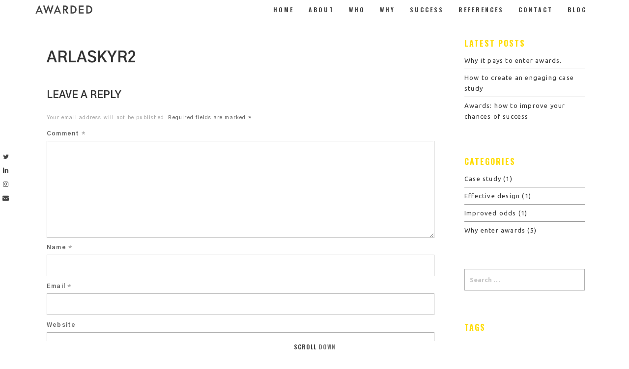

--- FILE ---
content_type: text/html; charset=UTF-8
request_url: http://awarded-ltd.com/the-holy-trinity-of-design-effectiveness/arlaskyr2
body_size: 15212
content:
<!DOCTYPE html>
<html dir="ltr" lang="en-GB"
	prefix="og: https://ogp.me/ns#"  class="state2 page-is-gated scroll-bar site-decoration-b" data-skrollex-config="{isInitColorPanel: false, isCustomizer: false, adminUrl: &#039;http://awarded-ltd.com/wp-admin/&#039;, ajaxUrl: &#039;http://awarded-ltd.com/wp-admin/admin-ajax.php&#039;, homeUri: &#039;http://awarded-ltd.com&#039;, themeUri: &#039;http://awarded-ltd.com/wp-content/themes/skrollex/&#039;, permalink: &#039;http://awarded-ltd.com/the-holy-trinity-of-design-effectiveness/arlaskyr2&#039;, colors: &#039;colors-custom.css&#039;}">
<head>
	<meta charset="UTF-8">
	<meta name="viewport" content="initial-scale=1,maximum-scale=1,user-scalable=no">
	<title>ArlaSkyr2 | Awarded</title>

		<!-- All in One SEO 4.2.9 - aioseo.com -->
		<meta name="robots" content="max-image-preview:large" />
		<link rel="canonical" href="http://awarded-ltd.com/the-holy-trinity-of-design-effectiveness/arlaskyr2" />
		<meta name="generator" content="All in One SEO (AIOSEO) 4.2.9 " />
		<meta property="og:locale" content="en_GB" />
		<meta property="og:site_name" content="Awarded" />
		<meta property="og:type" content="article" />
		<meta property="og:title" content="ArlaSkyr2 | Awarded" />
		<meta property="og:url" content="http://awarded-ltd.com/the-holy-trinity-of-design-effectiveness/arlaskyr2" />
		<meta property="og:image" content="http://awarded-ltd.com/wp-content/uploads/2018/05/AWARDED_WEB-SOCIAL_IMAGE.png" />
		<meta property="og:image:width" content="1920" />
		<meta property="og:image:height" content="1080" />
		<meta property="article:published_time" content="2018-08-13T14:11:24+00:00" />
		<meta property="article:modified_time" content="2018-08-13T14:11:24+00:00" />
		<meta name="twitter:card" content="summary" />
		<meta name="twitter:title" content="ArlaSkyr2 | Awarded" />
		<meta name="twitter:image" content="http://awarded-ltd.com/wp-content/uploads/2018/05/AWARDED_WEB-SOCIAL_IMAGE.png" />
		<meta name="google" content="nositelinkssearchbox" />
		<script type="application/ld+json" class="aioseo-schema">
			{"@context":"https:\/\/schema.org","@graph":[{"@type":"BreadcrumbList","@id":"http:\/\/awarded-ltd.com\/the-holy-trinity-of-design-effectiveness\/arlaskyr2#breadcrumblist","itemListElement":[{"@type":"ListItem","@id":"http:\/\/awarded-ltd.com\/#listItem","position":1,"item":{"@type":"WebPage","@id":"http:\/\/awarded-ltd.com\/","name":"Home","description":"AWARDED Pointing you in the right direction About Pointing you in the right direction \u2018Awarded\u2019 is an awards consultancy designed purely to maximise your chances of winning. That\u2019s winning awards and recognition in the right places, to help achieve your marketing and business objectives. Whether your goal is to increase sales, target new customers or","url":"http:\/\/awarded-ltd.com\/"},"nextItem":"http:\/\/awarded-ltd.com\/the-holy-trinity-of-design-effectiveness\/arlaskyr2#listItem"},{"@type":"ListItem","@id":"http:\/\/awarded-ltd.com\/the-holy-trinity-of-design-effectiveness\/arlaskyr2#listItem","position":2,"item":{"@type":"WebPage","@id":"http:\/\/awarded-ltd.com\/the-holy-trinity-of-design-effectiveness\/arlaskyr2","name":"ArlaSkyr2","url":"http:\/\/awarded-ltd.com\/the-holy-trinity-of-design-effectiveness\/arlaskyr2"},"previousItem":"http:\/\/awarded-ltd.com\/#listItem"}]},{"@type":"ItemPage","@id":"http:\/\/awarded-ltd.com\/the-holy-trinity-of-design-effectiveness\/arlaskyr2#itempage","url":"http:\/\/awarded-ltd.com\/the-holy-trinity-of-design-effectiveness\/arlaskyr2","name":"ArlaSkyr2 | Awarded","inLanguage":"en-GB","isPartOf":{"@id":"http:\/\/awarded-ltd.com\/#website"},"breadcrumb":{"@id":"http:\/\/awarded-ltd.com\/the-holy-trinity-of-design-effectiveness\/arlaskyr2#breadcrumblist"},"author":{"@id":"http:\/\/awarded-ltd.com\/author\/bec_peel#author"},"creator":{"@id":"http:\/\/awarded-ltd.com\/author\/bec_peel#author"},"datePublished":"2018-08-13T14:11:24+01:00","dateModified":"2018-08-13T14:11:24+01:00"},{"@type":"Person","@id":"http:\/\/awarded-ltd.com\/#person","name":"bec_peel","image":{"@type":"ImageObject","@id":"http:\/\/awarded-ltd.com\/the-holy-trinity-of-design-effectiveness\/arlaskyr2#personImage","url":"http:\/\/2.gravatar.com\/avatar\/2cb3f219e50d0eadea1d7de16996b13c?s=96&d=mm&r=g","width":96,"height":96,"caption":"bec_peel"}},{"@type":"Person","@id":"http:\/\/awarded-ltd.com\/author\/bec_peel#author","url":"http:\/\/awarded-ltd.com\/author\/bec_peel","name":"bec_peel","image":{"@type":"ImageObject","@id":"http:\/\/awarded-ltd.com\/the-holy-trinity-of-design-effectiveness\/arlaskyr2#authorImage","url":"http:\/\/2.gravatar.com\/avatar\/2cb3f219e50d0eadea1d7de16996b13c?s=96&d=mm&r=g","width":96,"height":96,"caption":"bec_peel"}},{"@type":"WebSite","@id":"http:\/\/awarded-ltd.com\/#website","url":"http:\/\/awarded-ltd.com\/","name":"Awarded","description":"Pointing you in the right direction","inLanguage":"en-GB","publisher":{"@id":"http:\/\/awarded-ltd.com\/#person"}}]}
		</script>
		<script type="text/javascript" >
			window.ga=window.ga||function(){(ga.q=ga.q||[]).push(arguments)};ga.l=+new Date;
			ga('create', "UA-118587295-1", 'auto');
			ga('send', 'pageview');
		</script>
		<script async src="https://www.google-analytics.com/analytics.js"></script>
		<!-- All in One SEO -->

<link rel='dns-prefetch' href='//maps.googleapis.com' />
<link rel='dns-prefetch' href='//fonts.googleapis.com' />
<link rel="alternate" type="application/rss+xml" title="Awarded &raquo; Feed" href="http://awarded-ltd.com/feed" />
<link rel="alternate" type="application/rss+xml" title="Awarded &raquo; Comments Feed" href="http://awarded-ltd.com/comments/feed" />
<link rel="alternate" type="application/rss+xml" title="Awarded &raquo; ArlaSkyr2 Comments Feed" href="http://awarded-ltd.com/the-holy-trinity-of-design-effectiveness/arlaskyr2/feed" />
			<style>
			#wp-admin-bar-layers-edit-layout .ab-icon:before{
				font-family: "layers-interface" !important;
				content: "\e62f" !important;
				font-size: 16px !important;
			}
			</style>
		<link rel='stylesheet' id='sbi_styles-css' href='http://awarded-ltd.com/wp-content/plugins/instagram-feed/css/sbi-styles.min.css?ver=6.1.1' type='text/css' media='all' />
<link rel='stylesheet' id='wp-block-library-css' href='http://awarded-ltd.com/wp-includes/css/dist/block-library/style.min.css?ver=6.1.9' type='text/css' media='all' />
<link rel='stylesheet' id='classic-theme-styles-css' href='http://awarded-ltd.com/wp-includes/css/classic-themes.min.css?ver=1' type='text/css' media='all' />
<style id='global-styles-inline-css' type='text/css'>
body{--wp--preset--color--black: #000000;--wp--preset--color--cyan-bluish-gray: #abb8c3;--wp--preset--color--white: #ffffff;--wp--preset--color--pale-pink: #f78da7;--wp--preset--color--vivid-red: #cf2e2e;--wp--preset--color--luminous-vivid-orange: #ff6900;--wp--preset--color--luminous-vivid-amber: #fcb900;--wp--preset--color--light-green-cyan: #7bdcb5;--wp--preset--color--vivid-green-cyan: #00d084;--wp--preset--color--pale-cyan-blue: #8ed1fc;--wp--preset--color--vivid-cyan-blue: #0693e3;--wp--preset--color--vivid-purple: #9b51e0;--wp--preset--gradient--vivid-cyan-blue-to-vivid-purple: linear-gradient(135deg,rgba(6,147,227,1) 0%,rgb(155,81,224) 100%);--wp--preset--gradient--light-green-cyan-to-vivid-green-cyan: linear-gradient(135deg,rgb(122,220,180) 0%,rgb(0,208,130) 100%);--wp--preset--gradient--luminous-vivid-amber-to-luminous-vivid-orange: linear-gradient(135deg,rgba(252,185,0,1) 0%,rgba(255,105,0,1) 100%);--wp--preset--gradient--luminous-vivid-orange-to-vivid-red: linear-gradient(135deg,rgba(255,105,0,1) 0%,rgb(207,46,46) 100%);--wp--preset--gradient--very-light-gray-to-cyan-bluish-gray: linear-gradient(135deg,rgb(238,238,238) 0%,rgb(169,184,195) 100%);--wp--preset--gradient--cool-to-warm-spectrum: linear-gradient(135deg,rgb(74,234,220) 0%,rgb(151,120,209) 20%,rgb(207,42,186) 40%,rgb(238,44,130) 60%,rgb(251,105,98) 80%,rgb(254,248,76) 100%);--wp--preset--gradient--blush-light-purple: linear-gradient(135deg,rgb(255,206,236) 0%,rgb(152,150,240) 100%);--wp--preset--gradient--blush-bordeaux: linear-gradient(135deg,rgb(254,205,165) 0%,rgb(254,45,45) 50%,rgb(107,0,62) 100%);--wp--preset--gradient--luminous-dusk: linear-gradient(135deg,rgb(255,203,112) 0%,rgb(199,81,192) 50%,rgb(65,88,208) 100%);--wp--preset--gradient--pale-ocean: linear-gradient(135deg,rgb(255,245,203) 0%,rgb(182,227,212) 50%,rgb(51,167,181) 100%);--wp--preset--gradient--electric-grass: linear-gradient(135deg,rgb(202,248,128) 0%,rgb(113,206,126) 100%);--wp--preset--gradient--midnight: linear-gradient(135deg,rgb(2,3,129) 0%,rgb(40,116,252) 100%);--wp--preset--duotone--dark-grayscale: url('#wp-duotone-dark-grayscale');--wp--preset--duotone--grayscale: url('#wp-duotone-grayscale');--wp--preset--duotone--purple-yellow: url('#wp-duotone-purple-yellow');--wp--preset--duotone--blue-red: url('#wp-duotone-blue-red');--wp--preset--duotone--midnight: url('#wp-duotone-midnight');--wp--preset--duotone--magenta-yellow: url('#wp-duotone-magenta-yellow');--wp--preset--duotone--purple-green: url('#wp-duotone-purple-green');--wp--preset--duotone--blue-orange: url('#wp-duotone-blue-orange');--wp--preset--font-size--small: 13px;--wp--preset--font-size--medium: 20px;--wp--preset--font-size--large: 36px;--wp--preset--font-size--x-large: 42px;--wp--preset--spacing--20: 0.44rem;--wp--preset--spacing--30: 0.67rem;--wp--preset--spacing--40: 1rem;--wp--preset--spacing--50: 1.5rem;--wp--preset--spacing--60: 2.25rem;--wp--preset--spacing--70: 3.38rem;--wp--preset--spacing--80: 5.06rem;}:where(.is-layout-flex){gap: 0.5em;}body .is-layout-flow > .alignleft{float: left;margin-inline-start: 0;margin-inline-end: 2em;}body .is-layout-flow > .alignright{float: right;margin-inline-start: 2em;margin-inline-end: 0;}body .is-layout-flow > .aligncenter{margin-left: auto !important;margin-right: auto !important;}body .is-layout-constrained > .alignleft{float: left;margin-inline-start: 0;margin-inline-end: 2em;}body .is-layout-constrained > .alignright{float: right;margin-inline-start: 2em;margin-inline-end: 0;}body .is-layout-constrained > .aligncenter{margin-left: auto !important;margin-right: auto !important;}body .is-layout-constrained > :where(:not(.alignleft):not(.alignright):not(.alignfull)){max-width: var(--wp--style--global--content-size);margin-left: auto !important;margin-right: auto !important;}body .is-layout-constrained > .alignwide{max-width: var(--wp--style--global--wide-size);}body .is-layout-flex{display: flex;}body .is-layout-flex{flex-wrap: wrap;align-items: center;}body .is-layout-flex > *{margin: 0;}:where(.wp-block-columns.is-layout-flex){gap: 2em;}.has-black-color{color: var(--wp--preset--color--black) !important;}.has-cyan-bluish-gray-color{color: var(--wp--preset--color--cyan-bluish-gray) !important;}.has-white-color{color: var(--wp--preset--color--white) !important;}.has-pale-pink-color{color: var(--wp--preset--color--pale-pink) !important;}.has-vivid-red-color{color: var(--wp--preset--color--vivid-red) !important;}.has-luminous-vivid-orange-color{color: var(--wp--preset--color--luminous-vivid-orange) !important;}.has-luminous-vivid-amber-color{color: var(--wp--preset--color--luminous-vivid-amber) !important;}.has-light-green-cyan-color{color: var(--wp--preset--color--light-green-cyan) !important;}.has-vivid-green-cyan-color{color: var(--wp--preset--color--vivid-green-cyan) !important;}.has-pale-cyan-blue-color{color: var(--wp--preset--color--pale-cyan-blue) !important;}.has-vivid-cyan-blue-color{color: var(--wp--preset--color--vivid-cyan-blue) !important;}.has-vivid-purple-color{color: var(--wp--preset--color--vivid-purple) !important;}.has-black-background-color{background-color: var(--wp--preset--color--black) !important;}.has-cyan-bluish-gray-background-color{background-color: var(--wp--preset--color--cyan-bluish-gray) !important;}.has-white-background-color{background-color: var(--wp--preset--color--white) !important;}.has-pale-pink-background-color{background-color: var(--wp--preset--color--pale-pink) !important;}.has-vivid-red-background-color{background-color: var(--wp--preset--color--vivid-red) !important;}.has-luminous-vivid-orange-background-color{background-color: var(--wp--preset--color--luminous-vivid-orange) !important;}.has-luminous-vivid-amber-background-color{background-color: var(--wp--preset--color--luminous-vivid-amber) !important;}.has-light-green-cyan-background-color{background-color: var(--wp--preset--color--light-green-cyan) !important;}.has-vivid-green-cyan-background-color{background-color: var(--wp--preset--color--vivid-green-cyan) !important;}.has-pale-cyan-blue-background-color{background-color: var(--wp--preset--color--pale-cyan-blue) !important;}.has-vivid-cyan-blue-background-color{background-color: var(--wp--preset--color--vivid-cyan-blue) !important;}.has-vivid-purple-background-color{background-color: var(--wp--preset--color--vivid-purple) !important;}.has-black-border-color{border-color: var(--wp--preset--color--black) !important;}.has-cyan-bluish-gray-border-color{border-color: var(--wp--preset--color--cyan-bluish-gray) !important;}.has-white-border-color{border-color: var(--wp--preset--color--white) !important;}.has-pale-pink-border-color{border-color: var(--wp--preset--color--pale-pink) !important;}.has-vivid-red-border-color{border-color: var(--wp--preset--color--vivid-red) !important;}.has-luminous-vivid-orange-border-color{border-color: var(--wp--preset--color--luminous-vivid-orange) !important;}.has-luminous-vivid-amber-border-color{border-color: var(--wp--preset--color--luminous-vivid-amber) !important;}.has-light-green-cyan-border-color{border-color: var(--wp--preset--color--light-green-cyan) !important;}.has-vivid-green-cyan-border-color{border-color: var(--wp--preset--color--vivid-green-cyan) !important;}.has-pale-cyan-blue-border-color{border-color: var(--wp--preset--color--pale-cyan-blue) !important;}.has-vivid-cyan-blue-border-color{border-color: var(--wp--preset--color--vivid-cyan-blue) !important;}.has-vivid-purple-border-color{border-color: var(--wp--preset--color--vivid-purple) !important;}.has-vivid-cyan-blue-to-vivid-purple-gradient-background{background: var(--wp--preset--gradient--vivid-cyan-blue-to-vivid-purple) !important;}.has-light-green-cyan-to-vivid-green-cyan-gradient-background{background: var(--wp--preset--gradient--light-green-cyan-to-vivid-green-cyan) !important;}.has-luminous-vivid-amber-to-luminous-vivid-orange-gradient-background{background: var(--wp--preset--gradient--luminous-vivid-amber-to-luminous-vivid-orange) !important;}.has-luminous-vivid-orange-to-vivid-red-gradient-background{background: var(--wp--preset--gradient--luminous-vivid-orange-to-vivid-red) !important;}.has-very-light-gray-to-cyan-bluish-gray-gradient-background{background: var(--wp--preset--gradient--very-light-gray-to-cyan-bluish-gray) !important;}.has-cool-to-warm-spectrum-gradient-background{background: var(--wp--preset--gradient--cool-to-warm-spectrum) !important;}.has-blush-light-purple-gradient-background{background: var(--wp--preset--gradient--blush-light-purple) !important;}.has-blush-bordeaux-gradient-background{background: var(--wp--preset--gradient--blush-bordeaux) !important;}.has-luminous-dusk-gradient-background{background: var(--wp--preset--gradient--luminous-dusk) !important;}.has-pale-ocean-gradient-background{background: var(--wp--preset--gradient--pale-ocean) !important;}.has-electric-grass-gradient-background{background: var(--wp--preset--gradient--electric-grass) !important;}.has-midnight-gradient-background{background: var(--wp--preset--gradient--midnight) !important;}.has-small-font-size{font-size: var(--wp--preset--font-size--small) !important;}.has-medium-font-size{font-size: var(--wp--preset--font-size--medium) !important;}.has-large-font-size{font-size: var(--wp--preset--font-size--large) !important;}.has-x-large-font-size{font-size: var(--wp--preset--font-size--x-large) !important;}
.wp-block-navigation a:where(:not(.wp-element-button)){color: inherit;}
:where(.wp-block-columns.is-layout-flex){gap: 2em;}
.wp-block-pullquote{font-size: 1.5em;line-height: 1.6;}
</style>
<link rel='stylesheet' id='contact-form-7-css' href='http://awarded-ltd.com/wp-content/plugins/contact-form-7/includes/css/styles.css?ver=5.7.3' type='text/css' media='all' />
<link rel='stylesheet' id='layers-google-fonts-css' href='//fonts.googleapis.com/css?family=Ubuntu%3Aregular%2Citalic%2C700%2C300%2C300italic%2C500%2C500italic%2C700italic%7COswald%3Aregular%2C700%2C300&#038;ver=2.0.9' type='text/css' media='all' />
<link rel='stylesheet' id='layers-framework-css' href='http://awarded-ltd.com/wp-content/themes/layerswp/assets/css/framework.css?ver=2.0.9' type='text/css' media='all' />
<link rel='stylesheet' id='layers-components-css' href='http://awarded-ltd.com/wp-content/themes/layerswp/assets/css/components.css?ver=2.0.9' type='text/css' media='all' />
<link rel='stylesheet' id='layers-responsive-css' href='http://awarded-ltd.com/wp-content/themes/layerswp/assets/css/responsive.css?ver=2.0.9' type='text/css' media='all' />
<link rel='stylesheet' id='layers-icon-fonts-css' href='http://awarded-ltd.com/wp-content/themes/layerswp/assets/css/layers-icons.css?ver=2.0.9' type='text/css' media='all' />
<link rel='stylesheet' id='fancybox-css' href='http://awarded-ltd.com/wp-content/plugins/easy-fancybox/fancybox/1.5.4/jquery.fancybox.min.css?ver=6.1.9' type='text/css' media='screen' />
<link rel='stylesheet' id='layers-font-awesome-css' href='http://awarded-ltd.com/wp-content/themes/layerswp/core/assets/plugins/font-awesome/font-awesome.min.css?ver=2.0.9' type='text/css' media='all' />
<link rel='stylesheet' id='animate.css-css' href='http://awarded-ltd.com/wp-content/themes/skrollex/assets/lib/bower_components/animate.css/animate.min.css?ver=0672c4f2025d5a72dcab2940fcc2354b' type='text/css' media='all' />
<link rel='stylesheet' id='purecss-css' href='http://awarded-ltd.com/wp-content/themes/skrollex/assets/lib/pure/pure-min.css?ver=0672c4f2025d5a72dcab2940fcc2354b' type='text/css' media='all' />
<link rel='stylesheet' id='purecss-grids-responsive-css' href='http://awarded-ltd.com/wp-content/themes/skrollex/assets/lib/pure/grids-responsive-min.css?ver=0672c4f2025d5a72dcab2940fcc2354b' type='text/css' media='all' />
<link rel='stylesheet' id='linecons-css' href='http://awarded-ltd.com/wp-content/themes/skrollex/assets/lib/linecons/style.css?ver=0672c4f2025d5a72dcab2940fcc2354b' type='text/css' media='all' />
<link rel='stylesheet' id='custom-mit-code-css' href='http://awarded-ltd.com/wp-content/themes/skrollex/assets/lib/mit-code/style.css?ver=0672c4f2025d5a72dcab2940fcc2354b' type='text/css' media='all' />
<link rel='stylesheet' id='custom-gnu-code-css' href='http://awarded-ltd.com/wp-content/themes/skrollex/assets/lib/gnu-code/style.css?ver=0672c4f2025d5a72dcab2940fcc2354b' type='text/css' media='all' />
<link rel='stylesheet' id='minicolors-css' href='http://awarded-ltd.com/wp-content/themes/skrollex/assets/lib/bower_components/minicolors/jquery.minicolors.css?ver=0672c4f2025d5a72dcab2940fcc2354b' type='text/css' media='all' />
<link rel='stylesheet' id='skrollex_child_styles-css' href='http://awarded-ltd.com/wp-content/themes/skrollex/assets/css/style.css?ver=0672c4f2025d5a72dcab2940fcc2354b' type='text/css' media='all' />
<link rel='stylesheet' id='theme-color-schemes-css' href='http://awarded-ltd.com/wp-content/uploads/skrollex-data/colors-custom.css?ver=1581067819' type='text/css' media='all' />
<link rel='stylesheet' id='layers-style-css' href='http://awarded-ltd.com/wp-content/themes/skrollex/style.css?ver=2.0.9' type='text/css' media='all' />
<script type='text/javascript' src='http://awarded-ltd.com/wp-includes/js/jquery/jquery.min.js?ver=3.6.1' id='jquery-core-js'></script>
<script type='text/javascript' src='http://awarded-ltd.com/wp-includes/js/jquery/jquery-migrate.min.js?ver=3.3.2' id='jquery-migrate-js'></script>
<script type='text/javascript' src='http://awarded-ltd.com/wp-content/themes/layerswp/assets/js/plugins.js?ver=2.0.9' id='layers-plugins-js'></script>
<script type='text/javascript' id='layers-framework-js-extra'>
/* <![CDATA[ */
var layers_script_settings = {"header_sticky_breakpoint":"270"};
/* ]]> */
</script>
<script type='text/javascript' src='http://awarded-ltd.com/wp-content/themes/layerswp/assets/js/layers.framework.js?ver=2.0.9' id='layers-framework-js'></script>
<link rel="https://api.w.org/" href="http://awarded-ltd.com/wp-json/" /><link rel="alternate" type="application/json" href="http://awarded-ltd.com/wp-json/wp/v2/media/529" /><link rel="EditURI" type="application/rsd+xml" title="RSD" href="http://awarded-ltd.com/xmlrpc.php?rsd" />
<link rel="wlwmanifest" type="application/wlwmanifest+xml" href="http://awarded-ltd.com/wp-includes/wlwmanifest.xml" />
<meta name="generator" content="WordPress 6.1.9" />
<link rel='shortlink' href='http://awarded-ltd.com/?p=529' />
		<!-- Custom Logo: hide header text -->
		<style id="custom-logo-css" type="text/css">
			.sitetitle, .tagline {
				position: absolute;
				clip: rect(1px, 1px, 1px, 1px);
			}
		</style>
		<link rel="alternate" type="application/json+oembed" href="http://awarded-ltd.com/wp-json/oembed/1.0/embed?url=http%3A%2F%2Fawarded-ltd.com%2Fthe-holy-trinity-of-design-effectiveness%2Farlaskyr2" />
<link rel="alternate" type="text/xml+oembed" href="http://awarded-ltd.com/wp-json/oembed/1.0/embed?url=http%3A%2F%2Fawarded-ltd.com%2Fthe-holy-trinity-of-design-effectiveness%2Farlaskyr2&#038;format=xml" />
	<link rel="preconnect" href="https://fonts.googleapis.com">
	<link rel="preconnect" href="https://fonts.gstatic.com">
	<link href='https://fonts.googleapis.com/css2?display=swap&family=Gothic+A1:wght@500;600;700;800' rel='stylesheet'><style type="text/css" id="layers-inline-styles-header">

 body { font-family: "Ubuntu", Helvetica, sans-serif;} 

 h1,h2,h3,h4,h5,h6, .heading { font-family: "Oswald", Helvetica, sans-serif;} 

 button, .button, input[type=submit] { font-family: "Oswald", Helvetica, sans-serif;} 

 .header-site, .header-site.header-sticky { background-color: rgba(0, 158, 236, 1); } 

 .title-container { background-color: #009eec; } 

 input[type="button"],  input[type="submit"],  button,  .button,  .form-submit input[type="submit"],  .invert input[type="button"],  .invert input[type="submit"],  .invert button,  .invert .button,  .invert .form-submit input[type="submit"]{ background-color: #006cba; color: #FFFFFF; } 

 input[type="button"]:hover,  input[type="submit"]:hover,  button:hover,  .button:hover,  .form-submit input[type="submit"]:hover,  .invert input[type="button"]:hover,  .invert input[type="submit"]:hover,  .invert button:hover,  .invert .button:hover,  .invert .form-submit input[type="submit"]:hover{ background-color: #4d98cf; color: #FFFFFF; } 

 .copy a:not(.button),  .story a:not(.button){ color: #006cba;border-bottom-color: #006cba;} 

 .copy a:not(.button):hover,  .story a:not(.button):hover{ color: #4d98cf;border-bottom-color: #4d98cf;} 

 .footer-site { background-color: #2b2b2b; } </style>			<meta property="og:title" content="ArlaSkyr2" />
						<meta property="og:type" content="website" />
			<meta property="og:url" content="http://awarded-ltd.com/the-holy-trinity-of-design-effectiveness/arlaskyr2" />
					<style type="text/css">.recentcomments a{display:inline !important;padding:0 !important;margin:0 !important;}</style><link rel="icon" href="http://awarded-ltd.com/wp-content/uploads/2018/08/cropped-Awarded_Site_Icon-32x32.png" sizes="32x32" />
<link rel="icon" href="http://awarded-ltd.com/wp-content/uploads/2018/08/cropped-Awarded_Site_Icon-192x192.png" sizes="192x192" />
<link rel="apple-touch-icon" href="http://awarded-ltd.com/wp-content/uploads/2018/08/cropped-Awarded_Site_Icon-180x180.png" />
<meta name="msapplication-TileImage" content="http://awarded-ltd.com/wp-content/uploads/2018/08/cropped-Awarded_Site_Icon-270x270.png" />
	<style id="egf-frontend-styles" type="text/css">
		p {font-family: 'Gothic A1', sans-serif;font-style: normal;font-weight: 500;} h1 {font-family: 'Gothic A1', sans-serif;font-style: normal;font-weight: 800;} h2 {font-family: 'Gothic A1', sans-serif;font-style: normal;font-weight: 700;} h3 {font-family: 'Gothic A1', sans-serif;font-style: normal;font-weight: 600;} h4 {font-family: 'Gothic A1', sans-serif;font-style: normal;font-weight: 500;} h5 {} h6 {} 	</style>
	</head>
<body id="skrollex-body" class="attachment attachment-template-default single single-attachment postid-529 attachmentid-529 attachment-jpeg wp-custom-logo no-colors-label background-k body-header-logo-left right-sidebar">
	<div class="gate colors-o">
		<div class="gate-content">
			<div class="gate-bar background-highlight"></div>
			
<div class="preloader">
	<div class="preloader-container">
		<div class="circleOne border-heading"></div>
		<div class="circleTwo border-heading"></div>
		<div class="circleThree border-heading"></div>
		<div class="circleFour border-heading"></div>
		<div class="circleFive border-heading"></div>
		<div class="circleSix border-heading"></div>
	</div>
</div>		</div>
	</div>
	<div class="page-border  heading top colors-a main-navigation"></div>
	<div class="page-border  heading bottom colors-a main-navigation"><a href="#top" class="to-top hover-effect">To <span>Top</span></a><a href="#scroll-down" class="scroll-down hover-effect">Scroll <span>Down</span></a></div>
	
	<div class="page-border  heading left colors-a main-navigation border-pad"></div>
	<div class="page-border  heading right colors-a main-navigation border-pad"></div>
	
	<div class="page-border  heading left colors-a main-navigation">
		<ul>
			<li><a href="https://www.twitter.com/@PeelBec" target="_blank"><i class="fa fa-twitter"></i></a></li><li><a href="https://www.linkedin.com/in/rebecca-peel-0156144/" target="_blank"><i class="fa fa-linkedin"></i></a></li><li><a href="https://www.instagram.com/rebecca_awarded/" target="_blank"><i class="fa fa-instagram"></i></a></li><li><a href="mailto:rebecca@awarded-ltd.com" target="_blank"><i class="fa fa-envelope"></i></a></li>		</ul>
	</div>
	<div class="page-border  heading right colors-a main-navigation"></div>
		<section id="top-nav" class="page-transition main-navigation heading colors-a top-nav-logo-left" data-colors-1="colors-a" data-colors-2="colors-b">
				<div class="layout-boxed top-nav-inner clearfix">
						<nav class="nav nav-horizontal">
								<ul id="menu-awarded" class="menu"><li id="menu-item-13" class="menu-item menu-item-type-custom menu-item-object-custom menu-item-13"><a href="http://awarded-ltd.com/homepage#home">Home</a></li>
<li id="menu-item-14" class="menu-item menu-item-type-custom menu-item-object-custom menu-item-14"><a href="http://awarded-ltd.com/homepage#about">About</a></li>
<li id="menu-item-15" class="menu-item menu-item-type-custom menu-item-object-custom menu-item-15"><a href="http://awarded-ltd.com/homepage-3#who">Who</a></li>
<li id="menu-item-308" class="menu-item menu-item-type-custom menu-item-object-custom menu-item-308"><a href="http://awarded-ltd.com/homepage#why">Why</a></li>
<li id="menu-item-18" class="menu-item menu-item-type-custom menu-item-object-custom menu-item-home menu-item-18"><a href="http://awarded-ltd.com#success">Success</a></li>
<li id="menu-item-244" class="menu-item menu-item-type-custom menu-item-object-custom menu-item-home menu-item-244"><a href="http://awarded-ltd.com/#references">References</a></li>
<li id="menu-item-20" class="menu-item menu-item-type-custom menu-item-object-custom menu-item-home menu-item-20"><a href="http://awarded-ltd.com/#contact">Contact</a></li>
<li id="menu-item-487" class="menu-item menu-item-type-post_type menu-item-object-page current_page_parent menu-item-487"><a href="http://awarded-ltd.com/blog">Blog</a></li>
</ul>				
<a class="responsive-nav"  data-toggle="#off-canvas-right" data-toggle-class="open">
	<span class="l-menu"></span>
</a>							</nav>
			<div class="logo">
    
    <a href="http://awarded-ltd.com/" class="custom-logo-link" rel="home"><img width="120" height="19" src="http://awarded-ltd.com/wp-content/uploads/2018/04/Awarded-Wordmark_RGB_Grey_300dpi.png" class="custom-logo" alt="Awarded word marque in grey" decoding="async" /></a>
            <div class="site-description">
            <h3 class="sitename sitetitle"><a href="http://awarded-ltd.com">Awarded</a></h3>
        </div>
    
    </div>
		</div>
			</section>
		<ul id="dot-scroll" class="colors-a no-colors-label"></ul>
	<div class="overlay-window gallery-overlay colors-q" data-overlay-zoom=".fg">
		<div class="overlay-control">
			<a class="previos" href=""></a>
			<a class="next" href=""></a>
			<a class="cross" href=""></a>
		</div>
		<div class="overlay-view scroll-bar">
			<div class="layout-boxed overlay-content">	
			</div>
		</div>
		<ul class="loader">
			<li class="background-highlight"></li>
			<li class="background-highlight"></li>
			<li class="background-highlight"></li>
		</ul>
	</div>
	<div class="overlay-window map-overlay colors-q">
		<div class="overlay-control">
			<a class="cross" href=""></a>
		</div>
		<div class="overlay-view scroll-bar">
		</div>
	</div>
		<div class="wrapper invert off-canvas-right scroll-bar colors-k" id="off-canvas-right">
    <a class="close-canvas" data-toggle="#off-canvas-right" data-toggle-class="open">
        <i class="l-close"></i>
        Close
    </a>

    <div class="content-box nav-mobile page-transition">
        <nav class="nav nav-vertical"><ul id="menu-awarded-1" class="menu"><li class="menu-item menu-item-type-custom menu-item-object-custom menu-item-13"><a href="http://awarded-ltd.com/homepage#home">Home</a></li>
<li class="menu-item menu-item-type-custom menu-item-object-custom menu-item-14"><a href="http://awarded-ltd.com/homepage#about">About</a></li>
<li class="menu-item menu-item-type-custom menu-item-object-custom menu-item-15"><a href="http://awarded-ltd.com/homepage-3#who">Who</a></li>
<li class="menu-item menu-item-type-custom menu-item-object-custom menu-item-308"><a href="http://awarded-ltd.com/homepage#why">Why</a></li>
<li class="menu-item menu-item-type-custom menu-item-object-custom menu-item-home menu-item-18"><a href="http://awarded-ltd.com#success">Success</a></li>
<li class="menu-item menu-item-type-custom menu-item-object-custom menu-item-home menu-item-244"><a href="http://awarded-ltd.com/#references">References</a></li>
<li class="menu-item menu-item-type-custom menu-item-object-custom menu-item-home menu-item-20"><a href="http://awarded-ltd.com/#contact">Contact</a></li>
<li class="menu-item menu-item-type-post_type menu-item-object-page current_page_parent menu-item-487"><a href="http://awarded-ltd.com/blog">Blog</a></li>
</ul></nav>    </div>
    </div>	<section class="wrapper-site">
				<section id="wrapper-content" class="wrapper-content">				<img class="bg" src="http://awarded-ltd.com/wp-content/uploads/2016/10/ArlaSkyr2.jpg" alt="" />
				<div class="default-page-wrapper colors-v">
<section id="post-529" class="content-main clearfix post-529 attachment type-attachment status-inherit hentry container">
	<div class="pure-g">

		
		
							<article class="pure-u-1 pure-u-md-18-24">
					<div class="pure-g">
	<div class="colors-w post-body pure-u-1 article-post">
<h1 class="post-title">ArlaSkyr2</h1>

			<div id="comments" class="non-preloading">


	<div id="respond" class="comment-respond">
		<h3 id="reply-title" class="comment-reply-title">Leave a Reply <small><a rel="nofollow" id="cancel-comment-reply-link" href="/the-holy-trinity-of-design-effectiveness/arlaskyr2#respond" style="display:none;">Cancel reply</a></small></h3><form action="http://awarded-ltd.com/wp-comments-post.php" method="post" id="commentform" class="comment-form" novalidate><p class="comment-notes"><span id="email-notes">Your email address will not be published.</span> <span class="required-field-message">Required fields are marked <span class="required">*</span></span></p><p class="comment-form-comment"><label for="comment">Comment <span class="required">*</span></label> <textarea id="comment" name="comment" cols="45" rows="8" maxlength="65525" required></textarea></p><p class="comment-form-author"><label for="author">Name <span class="required">*</span></label> <input id="author" name="author" type="text" value="" size="30" maxlength="245" autocomplete="name" required /></p>
<p class="comment-form-email"><label for="email">Email <span class="required">*</span></label> <input id="email" name="email" type="email" value="" size="30" maxlength="100" aria-describedby="email-notes" autocomplete="email" required /></p>
<p class="comment-form-url"><label for="url">Website</label> <input id="url" name="url" type="url" value="" size="30" maxlength="200" autocomplete="url" /></p>
<p class="form-submit"><input name="submit" type="submit" id="submit" class="submit" value="Post Comment" /> <input type='hidden' name='comment_post_ID' value='529' id='comment_post_ID' />
<input type='hidden' name='comment_parent' id='comment_parent' value='0' />
</p></form>	</div><!-- #respond -->
	
</div><!-- #comments -->
	</div>
</div>				</article>
			
		
									<div class="colors-v background-transparent sidebar pure-u-1 pure-u-md-6-24">
							
		<aside id="recent-posts-3" class="content well push-bottom-large widget widget_recent_entries">
		<h5 class="section-nav-title">Latest posts</h5>
		<ul>
											<li>
					<a href="http://awarded-ltd.com/why-it-pays-to-enter-awards">Why it pays to enter awards.</a>
									</li>
											<li>
					<a href="http://awarded-ltd.com/how-to-create-an-engaging-case-study">How to create an engaging case study</a>
									</li>
											<li>
					<a href="http://awarded-ltd.com/awards-how-to-improve-your-chances-of-winning">Awards: how to improve your chances of success</a>
									</li>
					</ul>

		</aside><aside id="categories-3" class="content well push-bottom-large widget widget_categories"><h5 class="section-nav-title">Categories</h5>
			<ul>
					<li class="cat-item cat-item-37"><a href="http://awarded-ltd.com/category/case-study">Case study</a> (1)
</li>
	<li class="cat-item cat-item-25"><a href="http://awarded-ltd.com/category/effective-design">Effective design</a> (1)
</li>
	<li class="cat-item cat-item-28"><a href="http://awarded-ltd.com/category/improved-odds">Improved odds</a> (1)
</li>
	<li class="cat-item cat-item-4"><a href="http://awarded-ltd.com/category/why-enter-awards">Why enter awards</a> (5)
</li>
			</ul>

			</aside><aside id="search-3" class="content well push-bottom-large widget widget_search"><form role="search" method="get" class="search-form" action="http://awarded-ltd.com/">
				<label>
					<span class="screen-reader-text">Search for:</span>
					<input type="search" class="search-field" placeholder="Search &hellip;" value="" name="s" />
				</label>
				<input type="submit" class="search-submit" value="Search" />
			</form></aside><aside id="tag_cloud-1" class="content well push-bottom-large widget widget_tag_cloud"><h5 class="section-nav-title">Tags</h5><div class="tagcloud"><a href="http://awarded-ltd.com/tag/alloy" class="tag-cloud-link tag-link-17 tag-link-position-1" style="font-size: 8pt;" aria-label="Alloy (1 item)">Alloy</a>
<a href="http://awarded-ltd.com/tag/ape-creative" class="tag-cloud-link tag-link-33 tag-link-position-2" style="font-size: 8pt;" aria-label="Ape Creative (1 item)">Ape Creative</a>
<a href="http://awarded-ltd.com/tag/awards" class="tag-cloud-link tag-link-6 tag-link-position-3" style="font-size: 22pt;" aria-label="awards (7 items)">awards</a>
<a href="http://awarded-ltd.com/tag/bb-studio" class="tag-cloud-link tag-link-18 tag-link-position-4" style="font-size: 8pt;" aria-label="B&amp;B Studio (1 item)">B&amp;B Studio</a>
<a href="http://awarded-ltd.com/tag/bain-co" class="tag-cloud-link tag-link-20 tag-link-position-5" style="font-size: 8pt;" aria-label="Bain &amp; Co. (1 item)">Bain &amp; Co.</a>
<a href="http://awarded-ltd.com/tag/benchmarking" class="tag-cloud-link tag-link-11 tag-link-position-6" style="font-size: 8pt;" aria-label="benchmarking (1 item)">benchmarking</a>
<a href="http://awarded-ltd.com/tag/bluemarlin" class="tag-cloud-link tag-link-29 tag-link-position-7" style="font-size: 8pt;" aria-label="bluemarlin (1 item)">bluemarlin</a>
<a href="http://awarded-ltd.com/tag/brand-awareness" class="tag-cloud-link tag-link-7 tag-link-position-8" style="font-size: 8pt;" aria-label="brand awareness (1 item)">brand awareness</a>
<a href="http://awarded-ltd.com/tag/brand-equity" class="tag-cloud-link tag-link-9 tag-link-position-9" style="font-size: 8pt;" aria-label="brand equity (1 item)">brand equity</a>
<a href="http://awarded-ltd.com/tag/buying-decisions" class="tag-cloud-link tag-link-48 tag-link-position-10" style="font-size: 8pt;" aria-label="buying decisions (1 item)">buying decisions</a>
<a href="http://awarded-ltd.com/tag/case-studies" class="tag-cloud-link tag-link-35 tag-link-position-11" style="font-size: 8pt;" aria-label="case studies (1 item)">case studies</a>
<a href="http://awarded-ltd.com/tag/case-study" class="tag-cloud-link tag-link-38 tag-link-position-12" style="font-size: 8pt;" aria-label="Case study (1 item)">Case study</a>
<a href="http://awarded-ltd.com/tag/challenge" class="tag-cloud-link tag-link-39 tag-link-position-13" style="font-size: 8pt;" aria-label="challenge (1 item)">challenge</a>
<a href="http://awarded-ltd.com/tag/client-journey" class="tag-cloud-link tag-link-45 tag-link-position-14" style="font-size: 8pt;" aria-label="client journey (1 item)">client journey</a>
<a href="http://awarded-ltd.com/tag/dba" class="tag-cloud-link tag-link-31 tag-link-position-15" style="font-size: 8pt;" aria-label="DBA (1 item)">DBA</a>
<a href="http://awarded-ltd.com/tag/design-effectiveness" class="tag-cloud-link tag-link-8 tag-link-position-16" style="font-size: 17.333333333333pt;" aria-label="design effectiveness (4 items)">design effectiveness</a>
<a href="http://awarded-ltd.com/tag/differentiators" class="tag-cloud-link tag-link-12 tag-link-position-17" style="font-size: 8pt;" aria-label="differentiators (1 item)">differentiators</a>
<a href="http://awarded-ltd.com/tag/drake" class="tag-cloud-link tag-link-26 tag-link-position-18" style="font-size: 8pt;" aria-label="Drake (1 item)">Drake</a>
<a href="http://awarded-ltd.com/tag/elements-of-value" class="tag-cloud-link tag-link-19 tag-link-position-19" style="font-size: 8pt;" aria-label="Elements of Value (1 item)">Elements of Value</a>
<a href="http://awarded-ltd.com/tag/elmwood" class="tag-cloud-link tag-link-15 tag-link-position-20" style="font-size: 12.2pt;" aria-label="Elmwood (2 items)">Elmwood</a>
<a href="http://awarded-ltd.com/tag/emotional-response" class="tag-cloud-link tag-link-24 tag-link-position-21" style="font-size: 8pt;" aria-label="emotional response (1 item)">emotional response</a>
<a href="http://awarded-ltd.com/tag/environmental" class="tag-cloud-link tag-link-22 tag-link-position-22" style="font-size: 8pt;" aria-label="Environmental (1 item)">Environmental</a>
<a href="http://awarded-ltd.com/tag/fab-awards" class="tag-cloud-link tag-link-30 tag-link-position-23" style="font-size: 8pt;" aria-label="FAB Awards (1 item)">FAB Awards</a>
<a href="http://awarded-ltd.com/tag/financial" class="tag-cloud-link tag-link-21 tag-link-position-24" style="font-size: 12.2pt;" aria-label="Financial (2 items)">Financial</a>
<a href="http://awarded-ltd.com/tag/grammys" class="tag-cloud-link tag-link-27 tag-link-position-25" style="font-size: 8pt;" aria-label="Grammys (1 item)">Grammys</a>
<a href="http://awarded-ltd.com/tag/grand-prix" class="tag-cloud-link tag-link-16 tag-link-position-26" style="font-size: 8pt;" aria-label="Grand Prix (1 item)">Grand Prix</a>
<a href="http://awarded-ltd.com/tag/honest-crust" class="tag-cloud-link tag-link-34 tag-link-position-27" style="font-size: 8pt;" aria-label="Honest Crust (1 item)">Honest Crust</a>
<a href="http://awarded-ltd.com/tag/impact" class="tag-cloud-link tag-link-41 tag-link-position-28" style="font-size: 8pt;" aria-label="impact (1 item)">impact</a>
<a href="http://awarded-ltd.com/tag/insight" class="tag-cloud-link tag-link-40 tag-link-position-29" style="font-size: 8pt;" aria-label="insight (1 item)">insight</a>
<a href="http://awarded-ltd.com/tag/positioning" class="tag-cloud-link tag-link-47 tag-link-position-30" style="font-size: 8pt;" aria-label="positioning (1 item)">positioning</a>
<a href="http://awarded-ltd.com/tag/recognition" class="tag-cloud-link tag-link-49 tag-link-position-31" style="font-size: 8pt;" aria-label="recognition (1 item)">recognition</a>
<a href="http://awarded-ltd.com/tag/results" class="tag-cloud-link tag-link-43 tag-link-position-32" style="font-size: 8pt;" aria-label="results (1 item)">results</a>
<a href="http://awarded-ltd.com/tag/social" class="tag-cloud-link tag-link-23 tag-link-position-33" style="font-size: 8pt;" aria-label="Social (1 item)">Social</a>
<a href="http://awarded-ltd.com/tag/social-media" class="tag-cloud-link tag-link-42 tag-link-position-34" style="font-size: 8pt;" aria-label="social media (1 item)">social media</a>
<a href="http://awarded-ltd.com/tag/storyboard" class="tag-cloud-link tag-link-44 tag-link-position-35" style="font-size: 8pt;" aria-label="storyboard (1 item)">storyboard</a>
<a href="http://awarded-ltd.com/tag/strategic-plan" class="tag-cloud-link tag-link-32 tag-link-position-36" style="font-size: 8pt;" aria-label="strategic plan (1 item)">strategic plan</a>
<a href="http://awarded-ltd.com/tag/swot" class="tag-cloud-link tag-link-13 tag-link-position-37" style="font-size: 8pt;" aria-label="SWOT (1 item)">SWOT</a>
<a href="http://awarded-ltd.com/tag/value-of-design" class="tag-cloud-link tag-link-14 tag-link-position-38" style="font-size: 8pt;" aria-label="value of design (1 item)">value of design</a>
<a href="http://awarded-ltd.com/tag/why-awards" class="tag-cloud-link tag-link-46 tag-link-position-39" style="font-size: 8pt;" aria-label="why awards (1 item)">why awards</a>
<a href="http://awarded-ltd.com/tag/world-class-creative" class="tag-cloud-link tag-link-10 tag-link-position-40" style="font-size: 8pt;" aria-label="world-class creative (1 item)">world-class creative</a></div>
</aside>							</div>
						</div>
</section>
</div>
		</section>

		
		<footer id="footer" class="animated page-transition non-preloading">
						<div class="footer-widgets   clearfix">
				
														<div class="pure-g">
																			<div class="pure-u-1 pure-u-md-24-24">
											<div class="view x40-widget widget  " id="layers-widget-skrollex-section-1">
								<div id="contact" class="fg colors-o  no-bottom-padding">
																		<div class="section-cols layout-boxed">
								<div class="pure-g">				<div class="layers-widget-skrollex-section-5605431a66a7f615865511 pure-u-1 pure-u-md-8-24  col-padding">
				<img class="col-image-top" src="http://awarded-ltd.com/wp-content/uploads/2018/04/Awarded-Logo_RGB_Yellow_WebFooter2.png" alt="Awarded arrow logo in yellow" /><h6 class="heading-block-title text-center"><span></span></h6>
</div>				<div class="layers-widget-skrollex-section-56054514d6dd9579769748 pure-u-1 pure-u-md-8-24  col-padding gallery-item">
										<a href="" class="gallery-link">
							<div class="hover-overlay">
								<img src="http://awarded-ltd.com/wp-content/uploads/2016/10/ArlaSkyr2.jpg" alt="" />
								<div class="overlay background-a heading-a link-heading-a internal-highlight-a">
									<div>
										<h6 class="heading-block-title text-center">Get in Touch</h6>
									</div>
								</div>
							</div>
						</a>
						<div class="gallery-item-content"><h6 class="heading-block-title text-center">Get in Touch</h6>
<p class="text-center"><a href="mailto:rebecca@awarded-ltd.com?subject=Enquiry%20from%20awarded-ltd.com">rebecca@awarded-ltd.com</a></p>

<p class="text-center">M: +44 (7718) 488516</p>

<p class="text-center">Bingley, West Yorkshire</p>
</div></div>				<div class="layers-widget-skrollex-section-5ae090f2beb62990520815 pure-u-1 pure-u-md-8-24  col-padding gallery-item">
										<a href="" class="gallery-link">
							<div class="hover-overlay">
								<img src="http://awarded-ltd.com/wp-content/uploads/2016/10/ArlaSkyr2.jpg" alt="" />
								<div class="overlay background-a heading-a link-heading-a internal-highlight-a">
									<div>
										<h6 class="heading-block-title text-center">Get social</h6>
									</div>
								</div>
							</div>
						</a>
						<div class="gallery-item-content"><h6 class="heading-block-title text-center">Get social</h6>
<p class="text-center">
<div id="sb_instagram"  class="sbi sbi_mob_col_1 sbi_tab_col_2 sbi_col_3 sbi_width_resp" style="padding-bottom: 10px;background-color: rgb(67,67,67);width: 100%;" data-feedid="*1"  data-res="auto" data-cols="3" data-colsmobile="1" data-colstablet="2" data-num="3" data-nummobile="" data-shortcode-atts="{}"  data-postid="529" data-locatornonce="e86f21ebd2" data-sbi-flags="favorLocal">
	
    <div id="sbi_images"  style="padding: 5px;">
		<div class="sbi_item sbi_type_image sbi_new sbi_transition" id="sbi_17974908388748063" data-date="1669729234">
    <div class="sbi_photo_wrap">
        <a class="sbi_photo" href="https://www.instagram.com/p/CljAAvHsJEK/" target="_blank" rel="noopener nofollow" data-full-res="https://scontent-fra3-1.cdninstagram.com/v/t51.29350-15/317388754_903169557722390_7176564382029341938_n.jpg?_nc_cat=103&#038;ccb=1-7&#038;_nc_sid=8ae9d6&#038;_nc_ohc=dPP1yIC30T8AX9-pa_U&#038;_nc_ht=scontent-fra3-1.cdninstagram.com&#038;edm=ANo9K5cEAAAA&#038;oh=00_AfBv-xvBvt2i2E9CIOmXE3GD2F3680j0HxawgZEHPDgplQ&#038;oe=64742BB3" data-img-src-set="{&quot;d&quot;:&quot;https:\/\/scontent-fra3-1.cdninstagram.com\/v\/t51.29350-15\/317388754_903169557722390_7176564382029341938_n.jpg?_nc_cat=103&amp;ccb=1-7&amp;_nc_sid=8ae9d6&amp;_nc_ohc=dPP1yIC30T8AX9-pa_U&amp;_nc_ht=scontent-fra3-1.cdninstagram.com&amp;edm=ANo9K5cEAAAA&amp;oh=00_AfBv-xvBvt2i2E9CIOmXE3GD2F3680j0HxawgZEHPDgplQ&amp;oe=64742BB3&quot;,&quot;150&quot;:&quot;https:\/\/scontent-fra3-1.cdninstagram.com\/v\/t51.29350-15\/317388754_903169557722390_7176564382029341938_n.jpg?_nc_cat=103&amp;ccb=1-7&amp;_nc_sid=8ae9d6&amp;_nc_ohc=dPP1yIC30T8AX9-pa_U&amp;_nc_ht=scontent-fra3-1.cdninstagram.com&amp;edm=ANo9K5cEAAAA&amp;oh=00_AfBv-xvBvt2i2E9CIOmXE3GD2F3680j0HxawgZEHPDgplQ&amp;oe=64742BB3&quot;,&quot;320&quot;:&quot;https:\/\/scontent-fra3-1.cdninstagram.com\/v\/t51.29350-15\/317388754_903169557722390_7176564382029341938_n.jpg?_nc_cat=103&amp;ccb=1-7&amp;_nc_sid=8ae9d6&amp;_nc_ohc=dPP1yIC30T8AX9-pa_U&amp;_nc_ht=scontent-fra3-1.cdninstagram.com&amp;edm=ANo9K5cEAAAA&amp;oh=00_AfBv-xvBvt2i2E9CIOmXE3GD2F3680j0HxawgZEHPDgplQ&amp;oe=64742BB3&quot;,&quot;640&quot;:&quot;https:\/\/scontent-fra3-1.cdninstagram.com\/v\/t51.29350-15\/317388754_903169557722390_7176564382029341938_n.jpg?_nc_cat=103&amp;ccb=1-7&amp;_nc_sid=8ae9d6&amp;_nc_ohc=dPP1yIC30T8AX9-pa_U&amp;_nc_ht=scontent-fra3-1.cdninstagram.com&amp;edm=ANo9K5cEAAAA&amp;oh=00_AfBv-xvBvt2i2E9CIOmXE3GD2F3680j0HxawgZEHPDgplQ&amp;oe=64742BB3&quot;}">
            <span class="sbi-screenreader"></span>
            	                    <img src="http://awarded-ltd.com/wp-content/plugins/instagram-feed/img/placeholder.png" alt="Not just me feeling the cold today! 🥶 🐈‍⬛">
        </a>
    </div>
</div><div class="sbi_item sbi_type_carousel sbi_new sbi_transition" id="sbi_18319064152016417" data-date="1663701850">
    <div class="sbi_photo_wrap">
        <a class="sbi_photo" href="https://www.instagram.com/p/CivXsENLv0F/" target="_blank" rel="noopener nofollow" data-full-res="https://scontent-fra5-2.cdninstagram.com/v/t51.29350-15/307754955_1489750818193049_1528560515542837452_n.jpg?_nc_cat=106&#038;ccb=1-7&#038;_nc_sid=8ae9d6&#038;_nc_ohc=3Ww-qOxYtf8AX9ACzg4&#038;_nc_ht=scontent-fra5-2.cdninstagram.com&#038;edm=ANo9K5cEAAAA&#038;oh=00_AfCHvQ2Dxfjr1Tm1B507daj-yTfDkZeTtu9UyNjOs6s3hg&#038;oe=6472DF07" data-img-src-set="{&quot;d&quot;:&quot;https:\/\/scontent-fra5-2.cdninstagram.com\/v\/t51.29350-15\/307754955_1489750818193049_1528560515542837452_n.jpg?_nc_cat=106&amp;ccb=1-7&amp;_nc_sid=8ae9d6&amp;_nc_ohc=3Ww-qOxYtf8AX9ACzg4&amp;_nc_ht=scontent-fra5-2.cdninstagram.com&amp;edm=ANo9K5cEAAAA&amp;oh=00_AfCHvQ2Dxfjr1Tm1B507daj-yTfDkZeTtu9UyNjOs6s3hg&amp;oe=6472DF07&quot;,&quot;150&quot;:&quot;https:\/\/scontent-fra5-2.cdninstagram.com\/v\/t51.29350-15\/307754955_1489750818193049_1528560515542837452_n.jpg?_nc_cat=106&amp;ccb=1-7&amp;_nc_sid=8ae9d6&amp;_nc_ohc=3Ww-qOxYtf8AX9ACzg4&amp;_nc_ht=scontent-fra5-2.cdninstagram.com&amp;edm=ANo9K5cEAAAA&amp;oh=00_AfCHvQ2Dxfjr1Tm1B507daj-yTfDkZeTtu9UyNjOs6s3hg&amp;oe=6472DF07&quot;,&quot;320&quot;:&quot;https:\/\/scontent-fra5-2.cdninstagram.com\/v\/t51.29350-15\/307754955_1489750818193049_1528560515542837452_n.jpg?_nc_cat=106&amp;ccb=1-7&amp;_nc_sid=8ae9d6&amp;_nc_ohc=3Ww-qOxYtf8AX9ACzg4&amp;_nc_ht=scontent-fra5-2.cdninstagram.com&amp;edm=ANo9K5cEAAAA&amp;oh=00_AfCHvQ2Dxfjr1Tm1B507daj-yTfDkZeTtu9UyNjOs6s3hg&amp;oe=6472DF07&quot;,&quot;640&quot;:&quot;https:\/\/scontent-fra5-2.cdninstagram.com\/v\/t51.29350-15\/307754955_1489750818193049_1528560515542837452_n.jpg?_nc_cat=106&amp;ccb=1-7&amp;_nc_sid=8ae9d6&amp;_nc_ohc=3Ww-qOxYtf8AX9ACzg4&amp;_nc_ht=scontent-fra5-2.cdninstagram.com&amp;edm=ANo9K5cEAAAA&amp;oh=00_AfCHvQ2Dxfjr1Tm1B507daj-yTfDkZeTtu9UyNjOs6s3hg&amp;oe=6472DF07&quot;}">
            <span class="sbi-screenreader">#anniversary 🥰</span>
            <svg class="svg-inline--fa fa-clone fa-w-16 sbi_lightbox_carousel_icon" aria-hidden="true" aria-label="Clone" data-fa-proƒcessed="" data-prefix="far" data-icon="clone" role="img" xmlns="http://www.w3.org/2000/svg" viewBox="0 0 512 512">
	                <path fill="currentColor" d="M464 0H144c-26.51 0-48 21.49-48 48v48H48c-26.51 0-48 21.49-48 48v320c0 26.51 21.49 48 48 48h320c26.51 0 48-21.49 48-48v-48h48c26.51 0 48-21.49 48-48V48c0-26.51-21.49-48-48-48zM362 464H54a6 6 0 0 1-6-6V150a6 6 0 0 1 6-6h42v224c0 26.51 21.49 48 48 48h224v42a6 6 0 0 1-6 6zm96-96H150a6 6 0 0 1-6-6V54a6 6 0 0 1 6-6h308a6 6 0 0 1 6 6v308a6 6 0 0 1-6 6z"></path>
	            </svg>	                    <img src="http://awarded-ltd.com/wp-content/plugins/instagram-feed/img/placeholder.png" alt="#anniversary 🥰">
        </a>
    </div>
</div><div class="sbi_item sbi_type_image sbi_new sbi_transition" id="sbi_17929694474207579" data-date="1656612255">
    <div class="sbi_photo_wrap">
        <a class="sbi_photo" href="https://www.instagram.com/p/CfcFXBeLIwA/" target="_blank" rel="noopener nofollow" data-full-res="https://scontent-fra3-1.cdninstagram.com/v/t51.29350-15/291063218_178228214572290_1953013324522520796_n.jpg?_nc_cat=110&#038;ccb=1-7&#038;_nc_sid=8ae9d6&#038;_nc_ohc=35obwcdb1doAX_fZvyv&#038;_nc_ht=scontent-fra3-1.cdninstagram.com&#038;edm=ANo9K5cEAAAA&#038;oh=00_AfBmVU1iFJ-MrlBxvjpK1QO3ks4azuxvOBg20LAU-5w54Q&#038;oe=6473BE90" data-img-src-set="{&quot;d&quot;:&quot;https:\/\/scontent-fra3-1.cdninstagram.com\/v\/t51.29350-15\/291063218_178228214572290_1953013324522520796_n.jpg?_nc_cat=110&amp;ccb=1-7&amp;_nc_sid=8ae9d6&amp;_nc_ohc=35obwcdb1doAX_fZvyv&amp;_nc_ht=scontent-fra3-1.cdninstagram.com&amp;edm=ANo9K5cEAAAA&amp;oh=00_AfBmVU1iFJ-MrlBxvjpK1QO3ks4azuxvOBg20LAU-5w54Q&amp;oe=6473BE90&quot;,&quot;150&quot;:&quot;https:\/\/scontent-fra3-1.cdninstagram.com\/v\/t51.29350-15\/291063218_178228214572290_1953013324522520796_n.jpg?_nc_cat=110&amp;ccb=1-7&amp;_nc_sid=8ae9d6&amp;_nc_ohc=35obwcdb1doAX_fZvyv&amp;_nc_ht=scontent-fra3-1.cdninstagram.com&amp;edm=ANo9K5cEAAAA&amp;oh=00_AfBmVU1iFJ-MrlBxvjpK1QO3ks4azuxvOBg20LAU-5w54Q&amp;oe=6473BE90&quot;,&quot;320&quot;:&quot;https:\/\/scontent-fra3-1.cdninstagram.com\/v\/t51.29350-15\/291063218_178228214572290_1953013324522520796_n.jpg?_nc_cat=110&amp;ccb=1-7&amp;_nc_sid=8ae9d6&amp;_nc_ohc=35obwcdb1doAX_fZvyv&amp;_nc_ht=scontent-fra3-1.cdninstagram.com&amp;edm=ANo9K5cEAAAA&amp;oh=00_AfBmVU1iFJ-MrlBxvjpK1QO3ks4azuxvOBg20LAU-5w54Q&amp;oe=6473BE90&quot;,&quot;640&quot;:&quot;https:\/\/scontent-fra3-1.cdninstagram.com\/v\/t51.29350-15\/291063218_178228214572290_1953013324522520796_n.jpg?_nc_cat=110&amp;ccb=1-7&amp;_nc_sid=8ae9d6&amp;_nc_ohc=35obwcdb1doAX_fZvyv&amp;_nc_ht=scontent-fra3-1.cdninstagram.com&amp;edm=ANo9K5cEAAAA&amp;oh=00_AfBmVU1iFJ-MrlBxvjpK1QO3ks4azuxvOBg20LAU-5w54Q&amp;oe=6473BE90&quot;}">
            <span class="sbi-screenreader">I am absolutely thrilled to say that @cowan_global</span>
            	                    <img src="http://awarded-ltd.com/wp-content/plugins/instagram-feed/img/placeholder.png" alt="I am absolutely thrilled to say that @cowan_global won the DBA Design Effectiveness Awards Grand Prix today!

The story of how Nathan and Felicity have not only transformed a business, but had a major impact on their town’s economy through increasing employment, visitation and turnover is truly remarkable. And all through the power of #design. 

I have helped agencies win over 65 #dbaDEA awards over the last two decades but this is my first #grandprix so thanks team Cowan!

#dbaDEA #designeffectiveness #effectivedesign #thepowerofdesign #awards #awardwinning #grandprixwinner">
        </a>
    </div>
</div>    </div>

	<div id="sbi_load" >

	
			<span class="sbi_follow_btn sbi_custom">
        <a href="https://www.instagram.com/rebecca_awarded/" style="background: rgb(67,67,67);color: rgb(255,220,0);" target="_blank" rel="nofollow noopener">
            <svg class="svg-inline--fa fa-instagram fa-w-14" aria-hidden="true" data-fa-processed="" aria-label="Instagram" data-prefix="fab" data-icon="instagram" role="img" viewBox="0 0 448 512">
	                <path fill="currentColor" d="M224.1 141c-63.6 0-114.9 51.3-114.9 114.9s51.3 114.9 114.9 114.9S339 319.5 339 255.9 287.7 141 224.1 141zm0 189.6c-41.1 0-74.7-33.5-74.7-74.7s33.5-74.7 74.7-74.7 74.7 33.5 74.7 74.7-33.6 74.7-74.7 74.7zm146.4-194.3c0 14.9-12 26.8-26.8 26.8-14.9 0-26.8-12-26.8-26.8s12-26.8 26.8-26.8 26.8 12 26.8 26.8zm76.1 27.2c-1.7-35.9-9.9-67.7-36.2-93.9-26.2-26.2-58-34.4-93.9-36.2-37-2.1-147.9-2.1-184.9 0-35.8 1.7-67.6 9.9-93.9 36.1s-34.4 58-36.2 93.9c-2.1 37-2.1 147.9 0 184.9 1.7 35.9 9.9 67.7 36.2 93.9s58 34.4 93.9 36.2c37 2.1 147.9 2.1 184.9 0 35.9-1.7 67.7-9.9 93.9-36.2 26.2-26.2 34.4-58 36.2-93.9 2.1-37 2.1-147.8 0-184.8zM398.8 388c-7.8 19.6-22.9 34.7-42.6 42.6-29.5 11.7-99.5 9-132.1 9s-102.7 2.6-132.1-9c-19.6-7.8-34.7-22.9-42.6-42.6-11.7-29.5-9-99.5-9-132.1s-2.6-102.7 9-132.1c7.8-19.6 22.9-34.7 42.6-42.6 29.5-11.7 99.5-9 132.1-9s102.7-2.6 132.1 9c19.6 7.8 34.7 22.9 42.6 42.6 11.7 29.5 9 99.5 9 132.1s2.7 102.7-9 132.1z"></path>
	            </svg>            <span>Follow on Instagram</span>
        </a>
    </span>
	
</div>

	    <span class="sbi_resized_image_data" data-feed-id="*1" data-resized="{&quot;17929694474207579&quot;:{&quot;id&quot;:&quot;291063218_178228214572290_1953013324522520796_n&quot;,&quot;ratio&quot;:&quot;1.00&quot;,&quot;sizes&quot;:{&quot;full&quot;:640,&quot;low&quot;:320,&quot;thumb&quot;:150}},&quot;18319064152016417&quot;:{&quot;id&quot;:&quot;307754955_1489750818193049_1528560515542837452_n&quot;,&quot;ratio&quot;:&quot;1.00&quot;,&quot;sizes&quot;:{&quot;full&quot;:640,&quot;low&quot;:320,&quot;thumb&quot;:150}},&quot;17974908388748063&quot;:{&quot;id&quot;:&quot;317388754_903169557722390_7176564382029341938_n&quot;,&quot;ratio&quot;:&quot;1.00&quot;,&quot;sizes&quot;:{&quot;full&quot;:640,&quot;low&quot;:320,&quot;thumb&quot;:150}}}">
	</span>
	</div>

</p>
</div></div></div>								</div>
								</div>
			</div>
										</div>
											</div>
																	<div class="footer-bottom colors-p">
																				<div class="text-center">Awarded Ltd. ©</div>
														</div>
							</div>
			
					</footer><!-- END / FOOTER -->
		
	</section><!-- END / MAIN SITE #wrapper -->
			<!-- Instagram Feed JS -->
<script type="text/javascript">
var sbiajaxurl = "http://awarded-ltd.com/wp-admin/admin-ajax.php";
</script>
<script type='text/javascript' src='http://awarded-ltd.com/wp-content/plugins/contact-form-7/includes/swv/js/index.js?ver=5.7.3' id='swv-js'></script>
<script type='text/javascript' id='contact-form-7-js-extra'>
/* <![CDATA[ */
var wpcf7 = {"api":{"root":"http:\/\/awarded-ltd.com\/wp-json\/","namespace":"contact-form-7\/v1"}};
/* ]]> */
</script>
<script type='text/javascript' src='http://awarded-ltd.com/wp-content/plugins/contact-form-7/includes/js/index.js?ver=5.7.3' id='contact-form-7-js'></script>
<script type='text/javascript' src='http://awarded-ltd.com/wp-content/themes/skrollex/assets/lib/bower_components/jquery-cookie/jquery.cookie.js?ver=0672c4f2025d5a72dcab2940fcc2354b' id='jquery-cookie-js'></script>
<script type='text/javascript' src='http://awarded-ltd.com/wp-includes/js/imagesloaded.min.js?ver=4.1.4' id='imagesloaded-js'></script>
<script type='text/javascript' src='http://awarded-ltd.com/wp-includes/js/masonry.min.js?ver=4.2.2' id='masonry-js'></script>
<script type='text/javascript' src='http://awarded-ltd.com/wp-content/themes/skrollex/assets/lib/bower_components/less.js/dist/less.min.js?ver=0672c4f2025d5a72dcab2940fcc2354b' id='less-js'></script>
<script type='text/javascript' src='http://awarded-ltd.com/wp-content/themes/skrollex/assets/lib/tween/tween.min.js?ver=0672c4f2025d5a72dcab2940fcc2354b' id='tween.js-js'></script>
<script type='text/javascript' src='http://awarded-ltd.com/wp-content/themes/skrollex/assets/lib/modernizr-custom.js?ver=0672c4f2025d5a72dcab2940fcc2354b' id='modernizr-js'></script>
<script type='text/javascript' src='http://awarded-ltd.com/wp-content/themes/skrollex/assets/lib/bower_components/vimeo-player-js/dist/player.min.js?ver=0672c4f2025d5a72dcab2940fcc2354b' id='vimeo-player-js-js'></script>
<script type='text/javascript' src='http://awarded-ltd.com/wp-content/themes/skrollex/assets/lib/bower_components/snap.svg/dist/snap.svg-min.js?ver=0672c4f2025d5a72dcab2940fcc2354b' id='snap.svg-js'></script>
<script type='text/javascript' src='http://awarded-ltd.com/wp-content/themes/skrollex/assets/lib/bower_components/minicolors/jquery.minicolors.min.js?ver=0672c4f2025d5a72dcab2940fcc2354b' id='minicolors-js'></script>
<script type='text/javascript' src='http://awarded-ltd.com/wp-content/themes/skrollex/assets/lib/bower_components/textillate/assets/jquery.lettering.js?ver=0672c4f2025d5a72dcab2940fcc2354b' id='lettering-js'></script>
<script type='text/javascript' src='http://awarded-ltd.com/wp-content/themes/skrollex/assets/lib/bower_components/textillate/assets/jquery.fittext.js?ver=0672c4f2025d5a72dcab2940fcc2354b' id='fittext-js'></script>
<script type='text/javascript' src='http://awarded-ltd.com/wp-content/themes/skrollex/assets/lib/bower_components/textillate/jquery.textillate.js?ver=0672c4f2025d5a72dcab2940fcc2354b' id='textillate-js'></script>
<script type='text/javascript' src='//maps.googleapis.com/maps/api/js?ver=0672c4f2025d5a72dcab2940fcc2354b' id='layers -map-api-js'></script>
<script type='text/javascript' src='http://awarded-ltd.com/wp-content/themes/skrollex/assets/lib/stringencoders-v3.10.3/javascript/base64.js?ver=0672c4f2025d5a72dcab2940fcc2354b' id='base64-js'></script>
<script type='text/javascript' src='http://awarded-ltd.com/wp-content/themes/skrollex/assets/js/script-bundle.min.js?ver=0672c4f2025d5a72dcab2940fcc2354b' id='layers-skrollex-script-bundle-js'></script>
<script type='text/javascript' src='http://awarded-ltd.com/wp-includes/js/comment-reply.min.js?ver=6.1.9' id='comment-reply-js'></script>
<script type='text/javascript' src='http://awarded-ltd.com/wp-content/plugins/easy-fancybox/fancybox/1.5.4/jquery.fancybox.min.js?ver=6.1.9' id='jquery-fancybox-js'></script>
<script type='text/javascript' id='jquery-fancybox-js-after'>
var fb_timeout, fb_opts={'overlayShow':true,'hideOnOverlayClick':true,'showCloseButton':true,'margin':20,'enableEscapeButton':true,'autoScale':true };
if(typeof easy_fancybox_handler==='undefined'){
var easy_fancybox_handler=function(){
jQuery([".nolightbox","a.wp-block-fileesc_html__button","a.pin-it-button","a[href*='pinterest.com\/pin\/create']","a[href*='facebook.com\/share']","a[href*='twitter.com\/share']"].join(',')).addClass('nofancybox');
jQuery('a.fancybox-close').on('click',function(e){e.preventDefault();jQuery.fancybox.close()});
/* IMG */
var fb_IMG_select=jQuery('a[href*=".jpg" i]:not(.nofancybox,li.nofancybox>a),area[href*=".jpg" i]:not(.nofancybox),a[href*=".png" i]:not(.nofancybox,li.nofancybox>a),area[href*=".png" i]:not(.nofancybox),a[href*=".webp" i]:not(.nofancybox,li.nofancybox>a),area[href*=".webp" i]:not(.nofancybox)');
fb_IMG_select.addClass('fancybox image');
var fb_IMG_sections=jQuery('.gallery,.wp-block-gallery,.tiled-gallery,.wp-block-jetpack-tiled-gallery');
fb_IMG_sections.each(function(){jQuery(this).find(fb_IMG_select).attr('rel','gallery-'+fb_IMG_sections.index(this));});
jQuery('a.fancybox,area.fancybox,.fancybox>a').each(function(){jQuery(this).fancybox(jQuery.extend(true,{},fb_opts,{'transitionIn':'elastic','transitionOut':'elastic','opacity':false,'hideOnContentClick':false,'titleShow':true,'titlePosition':'over','titleFromAlt':true,'showNavArrows':true,'enableKeyboardNav':true,'cyclic':false}))});
};};
var easy_fancybox_auto=function(){setTimeout(function(){jQuery('a#fancybox-auto,#fancybox-auto>a').first().trigger('click')},1000);};
jQuery(easy_fancybox_handler);jQuery(document).on('post-load',easy_fancybox_handler);
jQuery(easy_fancybox_auto);
</script>
<script type='text/javascript' src='http://awarded-ltd.com/wp-content/plugins/easy-fancybox/vendor/jquery.easing.min.js?ver=1.4.1' id='jquery-easing-js'></script>
<script type='text/javascript' src='http://awarded-ltd.com/wp-content/plugins/easy-fancybox/vendor/jquery.mousewheel.min.js?ver=3.1.13' id='jquery-mousewheel-js'></script>
<script type='text/javascript' id='sbi_scripts-js-extra'>
/* <![CDATA[ */
var sb_instagram_js_options = {"font_method":"svg","resized_url":"http:\/\/awarded-ltd.com\/wp-content\/uploads\/sb-instagram-feed-images\/","placeholder":"http:\/\/awarded-ltd.com\/wp-content\/plugins\/instagram-feed\/img\/placeholder.png","ajax_url":"http:\/\/awarded-ltd.com\/wp-admin\/admin-ajax.php"};
/* ]]> */
</script>
<script type='text/javascript' src='http://awarded-ltd.com/wp-content/plugins/instagram-feed/js/sbi-scripts.min.js?ver=6.1.1' id='sbi_scripts-js'></script>
</body>
</html>

--- FILE ---
content_type: text/css
request_url: http://awarded-ltd.com/wp-content/themes/skrollex/assets/css/style.css?ver=0672c4f2025d5a72dcab2940fcc2354b
body_size: 31584
content:
/*------------------------------------------------------------------
[TABLE OF CONTENTS]

1. HTML Elements / body, p, h1 - h6, input, textarea, a, ...
2. Font Styles / .thin-font-weight, .medium-font-weight, ...
3. Navigation / #top-nav, .page-border, .ext-nav, .ext-nav-toggle, .responsive-nav, .sidebar
4. Gallery / .gallery, .gallery-grd, .gallery-overlay
5. Overlays / .page-overlay, .overlay-window
6. Sliders / .swiper-container, .swiper-wrapper, .swiper-slide...
7. Counters / .counter, .count
8. CSS Animations / .scroll-in-animation, .scroll-animation
9. Dot Scroll / #dot-scroll
10. Fluid Blocks / .fluid, .fluid-width, .fluid-height
11. Google Map / .map-open, .map-canvas, .map-view
12. Animated Text / .show-list, .textillate
13. Text Backgrounds / .text-bg-element
14. Text Overlay / .text-fullscreen
15. Text Masks / .text-mask-svg
16. Icons / .icon-set, .circle, .circle-flat
17. Skill Bars / .skillbars
18. Video Backgrounds / .youtube-bg, .vimeo-bg, .video-bg
19. Our Process / .process
20. Box Blocks / .box
21. Hover Effect / .hover-effect
22. Decorations / .button, .line, .half-height, .full-height, .uppercase, .border, ...
23. Layout / .view, .bg, .fg
24. Blog / .blog-page-wrapper, .post-title, .post-meta, .post-body, ...
25. Help Pages / .theme-help, .help-example-result, ...
26. Demo Site / .theme-select
27. Hardware Optimizations / .force3d
28. Letter Spacing
29. Skroll Bars / .skroll-bar
30. Loading / .gate, .loader
31. Home Variants / .home-a-title, .home-a-uptitle,  .home-a-details, ...
32. Customize Panel / #customize-panel
33. Colors
34. LayersWP changes / .container, .header-page-title-container, .nav-tabs
35. WordPress Elements / .widget, .search-form, ...
36. Appearances (alternative decorations) / .site-decoration-a, .site-decoration-b
------------------------------------------------------------------*/
/*------------------------------------------------------------------
[MAIN STYLES]

Page header:			h1
Section headers:		h2, h3, h4, h5, h6
Vector icons:			i
Titles:					.title
Link like button:		a.button
Underlines:				.underline, .underline-dashed, .underline-dotted, .underline-text, .underline-highlight, .underline-link, .underline-heading, .marked
Lines:					.top-line, .bottom-line
Uppercase:				.uppercase
Disable Uppercase:		.non-uppercase
------------------------------------------------------------------*/
/*==================================================================
1. HTML Elements / body, p, h1 - h6, input, textarea, a, ...
==================================================================*/
body,
html {
  width: 100%;
  -webkit-font-smoothing: antialiased;
  margin: 0;
  padding: 0;
  line-height: 1.6923076923;
}
html {
  text-rendering: auto;
  overflow-y: scroll;
  font-size: 8.6666666667px;
  -ms-word-wrap: break-word;
  word-wrap: break-word;
}
body {
  font-size: 13px;
}
button {
  margin: 2px;
}
a {
  -webkit-transition: color .3s, background-color .3s;
  -moz-transition: color .3s, background-color .3s;
  -ms-transition: color .3s, background-color .3s;
  -o-transition: color .3s, background-color .3s;
  transition: color .3s, background-color .3s;
}
.android-browser-4_3minus a {
  transition: none;
  -webkit-transition: none;
}
a {
  text-decoration: none;
}
a:focus {
  outline: none;
  text-decoration: none;
}
a:hover,
a:active {
  text-decoration: none;
}
iframe {
  border: none;
}
strong {
  font-weight: 600;
}
b {
  font-weight: 700;
}
a.button,
input.button,
.btn,
input[type=submit],
.form-submit input[type=submit] {
  font-weight: 400;
}
input,
textarea {
  width: 100%;
  padding: 10px;
  font-weight: 700;
  border: 1px solid;
}
textarea {
  overflow: auto;
}
input.button,
input[type=submit],
.form-submit input[type=submit] {
  font-weight: 400;
  text-transform: uppercase;
  float: right;
  width: auto;
  -webkit-transition: all 0.3s;
  -moz-transition: all 0.3s;
  -ms-transition: all 0.3s;
  -o-transition: all 0.3s;
  transition: all 0.3s;
}
.android-browser-4_3minus input.button,
.android-browser-4_3minus input[type=submit],
.android-browser-4_3minus .form-submit input[type=submit] {
  transition: none;
  -webkit-transition: none;
}
input,
textarea {
  outline: 1px solid;
  -webkit-transition: outline-color .2s;
  -moz-transition: outline-color .2s;
  -ms-transition: outline-color .2s;
  -o-transition: outline-color .2s;
  transition: outline-color .2s;
}
.android-browser-4_3minus input,
.android-browser-4_3minus textarea {
  transition: none;
  -webkit-transition: none;
}
h1 {
  font-size: 30px;
  font-weight: 700;
  margin-bottom: 11px;
  text-transform: uppercase;
}
.article-page h1 {
  margin-top: 10px;
  font-size: 40px;
}
h2 {
  font-size: 22px;
  font-weight: 700;
  text-transform: uppercase;
  margin-top: 20px;
  margin-bottom: 11px;
}
h3 {
  font-size: 19px;
  font-weight: 700;
  text-transform: uppercase;
  margin-top: 20px;
  margin-bottom: 11px;
}
h4 {
  font-size: 16px;
  font-weight: 700;
  text-transform: uppercase;
  margin-top: 20px;
  margin-bottom: 11px;
}
h5 {
  font-size: 13px;
  font-weight: 700;
  letter-spacing: 2px;
  text-transform: uppercase;
  margin-top: 20px;
  margin-bottom: 11px;
}
h6 {
  font-size: 11px;
  font-weight: 700;
  letter-spacing: 2px;
  text-transform: uppercase;
  margin-top: 20px;
  margin-bottom: 11px;
}
p,
dl:not([class]),
ul:not([class]),
ol:not([class]),
pre:not([class]),
ul.simple,
ul.no-mark {
  font-size: 13px;
  line-height: 22px;
  letter-spacing: 1.2px;
  margin: 0 0 11px 0;
}
pre {
  padding: 20px;
  white-space: normal;
}
code {
  font-weight: 700;
  background-color: transparent;
  color: inherit;
}
ins {
  font-weight: 700;
  background-color: transparent;
}
sup,
sub {
  font-size: 75%;
  height: 0;
  line-height: 0;
  position: relative;
  vertical-align: baseline;
}
sub {
  top: .5ex;
}
sup {
  bottom: 1ex;
}
blockquote {
  border-left: 4px solid;
  padding-left: 0.7778em;
  -webkit-hyphens: none;
  -moz-hyphens: none;
  -ms-hyphens: none;
  hyphens: none;
  quotes: none;
}
table {
  border: 1px solid;
}
table tbody,
table tfoot,
table thead,
table tr,
table th,
table td {
  border: 0;
  color: inherit;
}
table th,
table td {
  border: 1px solid;
}
table th {
  border-width: 0 1px 1px 0;
  font-weight: 700;
}
table td {
  border-width: 0 1px 1px 0;
}
table th,
table td {
  padding: 0.4em;
}
dl dt {
  font-weight: 700;
}
ol:not([class]) {
  list-style-image: none;
  list-style-position: outside;
  list-style-type: decimal;
  margin-left: 25px;
}
ol:not([class]) > li:not([class]) {
  list-style-image: none;
  list-style-position: outside;
  list-style-type: decimal;
}
/*==================================================================
2. Font Styles / .thin-font-weight, .medium-font-weight, ...
==================================================================*/
.thin-font-weight {
  font-weight: 100 !important;
}
.extra-light-font-weight {
  font-weight: 200 !important;
}
.light-font-weight {
  font-weight: 300 !important;
}
.normal-font-weight {
  font-weight: 400 !important;
}
.medium-font-weight {
  font-weight: 500 !important;
}
.semi-bold-font-weight {
  font-weight: 600 !important;
}
.bold-font-weight {
  font-weight: 700 !important;
}
.extra-bold-font-weight {
  font-weight: 800 !important;
}
.ultra-font-weight {
  font-weight: 900 !important;
}
.small-font {
  font-size: 11px;
}
.counter .count {
  font-family: 'Helvetica', Arial, Sans-serif;
}
.font-weight-100 {
  font-weight: 100;
}
.font-weight-200 {
  font-weight: 200;
}
.font-weight-300 {
  font-weight: 300;
}
.font-weight-400 {
  font-weight: 400;
}
.font-weight-500 {
  font-weight: 500;
}
.font-weight-600 {
  font-weight: 600;
}
.font-weight-700 {
  font-weight: 700;
}
.font-weight-800 {
  font-weight: 800;
}
.font-weight-900 {
  font-weight: 900;
}
/*==================================================================
3. Navigation / #top-nav, .page-border, .ext-nav, .ext-nav-toggle, .responsive-nav, .sidebar
==================================================================*/
#top-nav {
  position: fixed;
  right: 0;
  left: 0;
  z-index: 1030;
  top: 0;
  min-height: 0px;
  margin: 0;
  border: none;
  font-weight: 800;
}
#top-nav a,
#top-nav a span {
  -webkit-transition: color 0.2s;
  -moz-transition: color 0.2s;
  -ms-transition: color 0.2s;
  -o-transition: color 0.2s;
  transition: color 0.2s;
}
.android-browser-4_3minus #top-nav a,
.android-browser-4_3minus #top-nav a span {
  transition: none;
  -webkit-transition: none;
}
#top-nav .full .logo {
  padding-left: 15px;
  padding-right: 15px;
}
#top-nav nav,
#top-nav h3 {
  line-height: inherit;
}
#top-nav .top-nav-inner {
  padding-top: 10px;
  padding-bottom: 10px;
  padding-left: 40px;
  padding-right: 40px;
}
#top-nav .top-nav-inner.layout-boxed {
  padding-left: 15px;
  padding-right: 15px;
}
#top-nav .dropdown-menu > li > a {
  font-weight: 800;
}
#top-nav li {
  text-transform: uppercase;
}
#top-nav li {
  font-size: 12px;
  margin-left: 15px;
  margin-right: 15px;
}
@media (max-width: 1279px) {
  #top-nav li {
    font-size: 11px;
  }
}
@media (max-width: 1023px) {
  #top-nav li {
    font-size: 9px;
  }
}
@media (max-width: 1279px) {
  #top-nav li {
    margin-left: 11px;
  }
}
@media (max-width: 1023px) {
  #top-nav li {
    margin-left: 7px;
  }
}
@media (max-width: 1279px) {
  #top-nav li {
    margin-right: 11px;
  }
}
@media (max-width: 1023px) {
  #top-nav li {
    margin-right: 7px;
  }
}
#top-nav .navbar-brand {
  font-weight: 800;
  height: auto;
  font-size: 20px;
}
@media (max-width: 1279px) {
  #top-nav .navbar-brand {
    font-size: 18px;
  }
}
@media (max-width: 1023px) {
  #top-nav .navbar-brand {
    font-size: 16px;
  }
}
.dom-ready #top-nav {
  -webkit-transition: line-height 0.5s, top 0.5s, right 0.5s, left 0.5s, bottom 0.5s;
  -moz-transition: line-height 0.5s, top 0.5s, right 0.5s, left 0.5s, bottom 0.5s;
  -ms-transition: line-height 0.5s, top 0.5s, right 0.5s, left 0.5s, bottom 0.5s;
  -o-transition: line-height 0.5s, top 0.5s, right 0.5s, left 0.5s, bottom 0.5s;
  transition: line-height 0.5s, top 0.5s, right 0.5s, left 0.5s, bottom 0.5s;
}
.android-browser-4_3minus .dom-ready #top-nav {
  transition: none;
  -webkit-transition: none;
}
#top-nav .logo .custom-logo-link {
  line-height: 1px;
}
.state1 #top-nav {
  line-height: 68px;
}
.state1 #top-nav .sub-menu li {
  line-height: 20px;
}
.state2 #top-nav {
  line-height: 28px;
}
.state2 #top-nav .sub-menu li {
  line-height: 20px;
}
#top-nav .ext-nav-toggle,
#top-nav .responsive-nav {
  margin-left: 15px;
  margin-right: 15px;
}
.dom-ready #top-nav .ext-nav-toggle,
.dom-ready #top-nav .responsive-nav {
  -webkit-transition: height 0.5s;
  -moz-transition: height 0.5s;
  -ms-transition: height 0.5s;
  -o-transition: height 0.5s;
  transition: height 0.5s;
}
.android-browser-4_3minus .dom-ready #top-nav .ext-nav-toggle,
.android-browser-4_3minus .dom-ready #top-nav .responsive-nav {
  transition: none;
  -webkit-transition: none;
}
.state1 #top-nav .ext-nav-toggle,
.state1 #top-nav .responsive-nav {
  height: 68px;
}
.state2 #top-nav .ext-nav-toggle,
.state2 #top-nav .responsive-nav {
  height: 28px;
}
#top-nav .logo {
  font-size: 0px;
}
#top-nav .logo h3.sitename {
  font-weight: 800;
  text-transform: inherit;
  margin-top: 0;
  margin-bottom: 0;
  letter-spacing: .9px;
  font-size: 20px;
}
@media (max-width: 1279px) {
  #top-nav .logo h3.sitename {
    font-size: 18px;
  }
}
@media (max-width: 1023px) {
  #top-nav .logo h3.sitename {
    font-size: 15px;
  }
}
#top-nav .site-logo-link img {
  max-height: 28px;
}
#top-nav.top-nav-logo-left .logo {
  float: left;
}
#top-nav.top-nav-logo-left .nav {
  float: right;
}
#top-nav.top-nav-logo-left .menu-toggle {
  float: right;
}
#top-nav.top-nav-logo-right .logo {
  float: right;
}
#top-nav.top-nav-logo-right .nav {
  float: left;
}
@media (max-width: 767px) {
  #top-nav.top-nav-logo-right .nav {
    float: right;
  }
}
#top-nav.top-nav-logo-right .menu-toggle {
  float: right;
}
.nav li {
  margin-right: 15px;
  margin-left: 15px;
}
.page-border {
  z-index: 1030;
  position: fixed;
}
.page-border.left {
  left: 0;
  top: 48px;
  bottom: 25px;
  width: 25px;
  -webkit-transition: top 0.5s, right 0.5s, left 0.5s, bottom 0.5s, height 0.5s;
  -moz-transition: top 0.5s, right 0.5s, left 0.5s, bottom 0.5s, height 0.5s;
  -ms-transition: top 0.5s, right 0.5s, left 0.5s, bottom 0.5s, height 0.5s;
  -o-transition: top 0.5s, right 0.5s, left 0.5s, bottom 0.5s, height 0.5s;
  transition: top 0.5s, right 0.5s, left 0.5s, bottom 0.5s, height 0.5s;
}
.state1 .page-border.left {
  top: 88px;
}
.android-browser-4_3minus .page-border.left {
  transition: none;
  -webkit-transition: none;
}
.page-border.left * {
  background-color: transparent !important;
}
.page-border.left ul {
  position: fixed;
  width: 25px;
  top: 50%;
  left: 0;
  transform: translateY(-50%);
  -webkit-transform: translateY(-50%);
  -moz-transform: translateY(-50%);
  -ms-transform: translateY(-50%);
  -o-transform: translateY(-50%);
  padding-left: 0;
  list-style: none;
  -webkit-transition: top 0.5s, right 0.5s, left 0.5s, bottom 0.5s;
  -moz-transition: top 0.5s, right 0.5s, left 0.5s, bottom 0.5s;
  -ms-transition: top 0.5s, right 0.5s, left 0.5s, bottom 0.5s;
  -o-transition: top 0.5s, right 0.5s, left 0.5s, bottom 0.5s;
  transition: top 0.5s, right 0.5s, left 0.5s, bottom 0.5s;
}
.android-browser-4_3minus .page-border.left ul {
  transition: none;
  -webkit-transition: none;
}
.page-border.left ul > li {
  text-align: center;
  padding: 3px 0;
}
.page-border.right {
  right: 0;
  top: 48px;
  bottom: 25px;
  width: 25px;
  -webkit-transition: top 0.5s, right 0.5s, left 0.5s, bottom 0.5s, height 0.5s;
  -moz-transition: top 0.5s, right 0.5s, left 0.5s, bottom 0.5s, height 0.5s;
  -ms-transition: top 0.5s, right 0.5s, left 0.5s, bottom 0.5s, height 0.5s;
  -o-transition: top 0.5s, right 0.5s, left 0.5s, bottom 0.5s, height 0.5s;
  transition: top 0.5s, right 0.5s, left 0.5s, bottom 0.5s, height 0.5s;
}
.state1 .page-border.right {
  top: 88px;
}
.android-browser-4_3minus .page-border.right {
  transition: none;
  -webkit-transition: none;
}
.page-border.bottom {
  bottom: 0;
  right: 0;
  left: 0;
  height: 25px;
  text-align: center;
  font-weight: 800;
  text-transform: uppercase;
  padding-top: 2px;
  font-size: 12px;
  letter-spacing: 1px;
  -webkit-transition: top 0.5s, right 0.5s, left 0.5s, bottom 0.5s;
  -moz-transition: top 0.5s, right 0.5s, left 0.5s, bottom 0.5s;
  -ms-transition: top 0.5s, right 0.5s, left 0.5s, bottom 0.5s;
  -o-transition: top 0.5s, right 0.5s, left 0.5s, bottom 0.5s;
  transition: top 0.5s, right 0.5s, left 0.5s, bottom 0.5s;
}
.android-browser-4_3minus .page-border.bottom {
  transition: none;
  -webkit-transition: none;
}
.page-border.bottom a {
  line-height: 15px;
  text-decoration: none;
}
.page-border.bottom .to-top {
  display: inline;
}
.page-border.bottom .scroll-down {
  display: none;
}
.on-top .page-border.bottom .to-top {
  display: none;
}
.on-top .page-border.bottom .scroll-down {
  display: inline;
}
.page-border.top {
  display: none;
  -webkit-transition: height 0.5s, top 0.5s, right 0.5s, left 0.5s, bottom 0.5s;
  -moz-transition: height 0.5s, top 0.5s, right 0.5s, left 0.5s, bottom 0.5s;
  -ms-transition: height 0.5s, top 0.5s, right 0.5s, left 0.5s, bottom 0.5s;
  -o-transition: height 0.5s, top 0.5s, right 0.5s, left 0.5s, bottom 0.5s;
  transition: height 0.5s, top 0.5s, right 0.5s, left 0.5s, bottom 0.5s;
}
.android-browser-4_3minus .page-border.top {
  transition: none;
  -webkit-transition: none;
}
.page-border.border-pad {
  height: 100px;
  top: auto !important;
  bottom: 15px;
}
.state1 .page-border.border-pad {
  bottom: 15px;
}
.wrapper-content {
  padding-left: 25px;
  padding-right: 25px;
  padding-top: 48px;
}
#footer {
  padding: 0 25px 25px 25px;
}
.ie10 #footer {
  padding: 0 25px 24px 25px;
}
#footer .footer-menu {
  padding-bottom: 11px;
}
#footer .footer-menu nav ul {
  float: left;
}
#footer .footer-menu nav ul > li {
  float: left;
  margin: 0 10px;
}
#footer .footer-menu nav ul > li a {
  display: block;
  text-align: center;
  font-weight: 700;
  text-transform: uppercase;
  letter-spacing: 3px;
}
@media only screen and (min-width: 1100px) {
  .created-using-layers {
    bottom: 40px;
    right: 40px;
  }
}
.admin-bar #top-nav,
.admin-bar .page-border.left,
.admin-bar .page-border.right {
  top: 32px;
}
@media (max-width: 767px) {
  .wrapper-content {
    padding-left: 0;
    padding-right: 0;
    padding-bottom: 0;
  }
  #footer {
    padding: 0;
  }
  .page-border.left,
  .page-border.right,
  .page-border.bottom {
    display: none;
  }
  #top-nav {
    margin: 0;
  }
}
.ext-nav {
  position: fixed;
  z-index: 1030;
  bottom: 0px;
  bottom: 25px;
  left: 25px;
  right: 25px;
  top: 48px;
  opacity: 0;
  visibility: hidden;
  overflow: auto;
  -webkit-transition: all 0.5s ease-in-out;
  -moz-transition: all 0.5s ease-in-out;
  -ms-transition: all 0.5s ease-in-out;
  -o-transition: all 0.5s ease-in-out;
  transition: all 0.5s ease-in-out;
}
@media (max-width: 1023px) {
  .ext-nav > .full-height > .row > a.span-1,
  .ext-nav > .full-height > .row > a.span-2,
  .ext-nav > .full-height > .row > a.span-3,
  .ext-nav > .full-height > .row > a.span-4 {
    width: 50%;
    max-width: 50%;
  }
}
@media (max-width: 480px) {
  .ext-nav > .full-height > .row > a.span-1,
  .ext-nav > .full-height > .row > a.span-2,
  .ext-nav > .full-height > .row > a.span-3,
  .ext-nav > .full-height > .row > a.span-4 {
    width: 100%;
    max-width: 100%;
  }
}
.ext-nav.show {
  opacity: 1;
  visibility: visible;
}
.ext-nav a div {
  position: absolute;
  top: 50%;
  left: 50%;
  transform: translate(-50%, -50%);
  -webkit-transform: translate(-50%, -50%);
  -moz-transform: translate(-50%, -50%);
  -ms-transform: translate(-50%, -50%);
  -o-transform: translate(-50%, -50%);
  max-width: none;
  line-height: 30px;
}
.ext-nav a div span {
  display: block;
}
.ext-nav a div .side-title {
  font-size: 30px;
  line-height: 39px;
  font-weight: 800;
  position: relative;
}
.ext-nav a div .side-title::before,
.ext-nav a div .side-title::after {
  display: inline-block;
  opacity: 0;
  -webkit-transition: -webkit-transform 0.3s, opacity 0.2s;
  -moz-transition: -moz-transform 0.3s, opacity 0.2s;
  transition: transform 0.3s, opacity 0.2s;
}
.ext-nav a div .side-title::before {
  width: 20px;
  text-align: right;
  margin-right: 5px;
  margin-left: -25px;
  content: '[';
  -webkit-transform: translateX(20px);
  -moz-transform: translateX(20px);
  transform: translateX(20px);
}
.ext-nav a div .side-title::after {
  width: 20px;
  text-align: left;
  margin-left: 5px;
  margin-right: -25px;
  content: ']';
  -webkit-transform: translateX(-20px);
  -moz-transform: translateX(-20px);
  transform: translateX(-20px);
}
[dir="rtl"] .ext-nav a div .side-title:before,
[dir="rtl"] .ext-nav a div .side-title:after {
  -webkit-transform: translateX(0px);
  -moz-transform: translateX(0px);
  transform: translateX(0px);
}
[dir="rtl"] .ext-nav a div .side-title:before {
  margin-right: 5px;
  margin-left: -30px;
}
[dir="rtl"] .ext-nav a div .side-title:after {
  margin-left: 10px;
  margin-right: -25px;
}
.ext-nav a:hover div .side-title:before,
.ext-nav a:hover div .side-title:after {
  opacity: 1;
  -webkit-transform: translateX(0px);
  -moz-transform: translateX(0px);
  transform: translateX(0px);
}
.page-is-gated .ext-nav a:hover div .side-title:before,
.page-is-gated .ext-nav a:hover div .side-title:after {
  opacity: 0;
}
[dir="rtl"] .ext-nav a:hover div .side-title:before {
  -webkit-transform: translateX(20px);
  -moz-transform: translateX(20px);
  transform: translateX(20px);
}
[dir="rtl"] .ext-nav a:hover div .side-title:after {
  -webkit-transform: translateX(-20px);
  -moz-transform: translateX(-20px);
  transform: translateX(-20px);
}
.android-browser-4_3minus .ext-nav {
  transition: none;
  -webkit-transition: none;
}
@media (max-width: 767px) {
  .ext-nav {
    bottom: 0;
    left: 0;
    right: 0;
  }
}
@media (max-width: 1023px) {
  .ext-nav .full-height {
    height: auto;
  }
  .ext-nav .half-height {
    height: auto;
  }
  .ext-nav a {
    height: 250px !important;
  }
}
.ext-nav-toggle,
.responsive-nav {
  display: block;
  background: 0 0;
  width: 22px;
  height: 20px;
  position: relative;
  text-decoration: none;
  cursor: pointer;
}
.ext-nav-toggle span,
.responsive-nav span {
  display: inline-block;
  position: absolute;
  left: 50%;
  top: 50%;
  bottom: auto;
  right: auto;
  transform: translateX(-50%) translateY(-50%);
  -webkit-transform: translateX(-50%) translateY(-50%);
  -moz-transform: translateX(-50%) translateY(-50%);
  -ms-transform: translateX(-50%) translateY(-50%);
  -o-transform: translateX(-50%) translateY(-50%);
  width: 22px;
  height: 2px;
  -webkit-transition: all .3s;
  -moz-transition: all .3s;
  -ms-transition: all .3s;
  -o-transition: all .3s;
  transition: all .3s;
}
.android-browser-4_3minus .ext-nav-toggle span,
.android-browser-4_3minus .responsive-nav span {
  transition: none;
  -webkit-transition: none;
}
.ext-nav-toggle span:before,
.responsive-nav span:before,
.ext-nav-toggle span:after,
.responsive-nav span:after {
  content: '';
  width: 100%;
  height: 100%;
  position: absolute;
  background-color: #fff;
  right: 0;
  transform: translateZ(0);
  -webkit-transform: translateZ(0);
  -moz-transform: translateZ(0);
  -ms-transform: translateZ(0);
  -o-transform: translateZ(0);
  backface-visibility: hidden;
  -webkit-transition: all .3s;
  -moz-transition: all .3s;
  -ms-transition: all .3s;
  -o-transition: all .3s;
  transition: all .3s;
}
.android-browser-4_3minus .ext-nav-toggle span:before,
.android-browser-4_3minus .responsive-nav span:before,
.android-browser-4_3minus .ext-nav-toggle span:after,
.android-browser-4_3minus .responsive-nav span:after {
  transition: none;
  -webkit-transition: none;
}
.ext-nav-toggle span:after,
.responsive-nav span:after {
  transform: translateY(6px) rotate(0deg);
  -webkit-transform: translateY(6px) rotate(0deg);
  -moz-transform: translateY(6px) rotate(0deg);
  -ms-transform: translateY(6px) rotate(0deg);
  -o-transform: translateY(6px) rotate(0deg);
}
.ext-nav-toggle span:before,
.responsive-nav span:before {
  transform: translateY(-6px) rotate(0deg);
  -webkit-transform: translateY(-6px) rotate(0deg);
  -moz-transform: translateY(-6px) rotate(0deg);
  -ms-transform: translateY(-6px) rotate(0deg);
  -o-transform: translateY(-6px) rotate(0deg);
}
.ext-nav-toggle:hover span:after,
.responsive-nav:hover span:after {
  transform: translateY(8px) rotate(0deg);
  -webkit-transform: translateY(8px) rotate(0deg);
  -moz-transform: translateY(8px) rotate(0deg);
  -ms-transform: translateY(8px) rotate(0deg);
  -o-transform: translateY(8px) rotate(0deg);
}
.ext-nav-toggle:hover span:before,
.responsive-nav:hover span:before {
  transform: translateY(-8px) rotate(0deg);
  -webkit-transform: translateY(-8px) rotate(0deg);
  -moz-transform: translateY(-8px) rotate(0deg);
  -ms-transform: translateY(-8px) rotate(0deg);
  -o-transform: translateY(-8px) rotate(0deg);
}
.ext-nav-toggle.show span:after,
.responsive-nav.show span:after {
  transform: translateY(0px) rotate(45deg);
  -webkit-transform: translateY(0px) rotate(45deg);
  -moz-transform: translateY(0px) rotate(45deg);
  -ms-transform: translateY(0px) rotate(45deg);
  -o-transform: translateY(0px) rotate(45deg);
}
.ext-nav-toggle.show span:before,
.responsive-nav.show span:before {
  transform: translateY(0px) rotate(-45deg);
  -webkit-transform: translateY(0px) rotate(-45deg);
  -moz-transform: translateY(0px) rotate(-45deg);
  -ms-transform: translateY(0px) rotate(-45deg);
  -o-transform: translateY(0px) rotate(-45deg);
}
.responsive-nav {
  border: none;
  margin: 0;
}
@media (min-width: 769px) {
  .responsive-nav {
    display: none;
  }
}
.ext-nav-toggle.show span,
.responsive-nav.show span {
  background-color: transparent !important;
}
.main-navigation *:not(span) {
  color: inherit;
}
.main-navigation *:not(span):hover {
  color: inherit;
}
/*==================================================================
4. Gallery / .gallery, .gallery-grd, .gallery-overlay
==================================================================*/
.gallery-link {
  display: block;
  width: 100%;
  height: 100%;
}
.gallery-link img {
  width: 100%;
  height: auto;
}
.hover-overlay .overlay > div {
  padding: 0 25%;
}
.gallery-item-content {
  display: none;
}
.fg ul.filter {
  text-align: center;
  padding: 0 20px 15px 20px;
  margin: 0;
  list-style: none;
}
.fg ul.filter > li {
  display: inline-block;
  float: none;
  position: relative;
  text-indent: 0;
}
.fg ul.filter > li a {
  font-size: 11px;
  text-transform: uppercase;
  font-weight: 800;
  padding: 0px 15px;
  letter-spacing: 2px;
  display: block;
  position: relative;
  cursor: pointer;
}
.fg ul.filter > li:before {
  content: "";
  position: relative;
  left: 0;
}
.gallery-grd .item {
  opacity: 1;
  visibility: visible;
  -webkit-transition: opacity 0.4s;
  -moz-transition: opacity 0.4s;
  -ms-transition: opacity 0.4s;
  -o-transition: opacity 0.4s;
  transition: opacity 0.4s;
}
.android-browser-4_3minus .gallery-grd .item {
  transition: none;
  -webkit-transition: none;
}
.gallery-grd .item.hidden-item {
  opacity: 0;
  visibility: hidden;
}
.overlay-window.gallery-overlay .overlay-view {
  padding-top: 15px;
}
.overlay-window.gallery-overlay .heading-subsection-title {
  margin-bottom: 10px;
  margin-top: 0;
  text-align: left !important;
  font-size: 70px;
  line-height: 90px;
  letter-spacing: 45px;
}
@media (max-width: 1023px) {
  .overlay-window.gallery-overlay .heading-subsection-title {
    letter-spacing: normal;
    font-size: 40px;
  }
}
.overlay-window.gallery-overlay .heading-col-title {
  letter-spacing: 5px;
}
/*==================================================================
5. Overlays / .page-overlay, .overlay-window
==================================================================*/
.page-overlay {
  position: fixed;
  top: 0;
  bottom: 0;
  left: 0;
  right: 0;
  -webkit-transition: all 0.5s ease-in-out;
  -moz-transition: all 0.5s ease-in-out;
  -ms-transition: all 0.5s ease-in-out;
  -o-transition: all 0.5s ease-in-out;
  transition: all 0.5s ease-in-out;
  opacity: 0;
  z-index: 1030;
  visibility: hidden;
}
.android-browser-4_3minus .page-overlay {
  transition: none;
  -webkit-transition: none;
}
.page-overlay.show {
  top: 0;
  bottom: 0;
  left: 0;
  right: 0;
  opacity: 1;
  visibility: visible;
}
.overlay-window {
  visibility: hidden;
  position: fixed;
  width: 100%;
  height: 100%;
  top: 0;
  left: 0;
  z-index: 1000000;
  transform: translateY(100%);
  -webkit-transform: translateY(100%);
  -moz-transform: translateY(100%);
  -ms-transform: translateY(100%);
  -o-transform: translateY(100%);
  -webkit-transition: all 0.5s;
  -moz-transition: all 0.5s;
  -ms-transition: all 0.5s;
  -o-transition: all 0.5s;
  transition: all 0.5s;
  opacity: 0;
}
.android-browser-4_3minus .overlay-window {
  transition: none;
  -webkit-transition: none;
}
.overlay-window.show {
  opacity: 1;
  visibility: visible;
  transform: translateY(0%);
  -webkit-transform: translateY(0%);
  -moz-transform: translateY(0%);
  -ms-transform: translateY(0%);
  -o-transform: translateY(0%);
}
.overlay-window .loaded-content {
  opacity: 0;
  -webkit-transition: opacity 0.5s;
  -moz-transition: opacity 0.5s;
  -ms-transition: opacity 0.5s;
  -o-transition: opacity 0.5s;
  transition: opacity 0.5s;
}
.android-browser-4_3minus .overlay-window .loaded-content {
  transition: none;
  -webkit-transition: none;
}
.overlay-window .loaded-content.show {
  opacity: 1;
}
.overlay-window .content-container {
  overflow: auto;
  position: absolute;
  top: 90px;
  bottom: 25px;
  left: 0;
  width: 100%;
  padding-top: 40px;
  padding-bottom: 20px;
}
.overlay-window .content-container .field {
  text-transform: uppercase;
  font-weight: 600;
}
.overlay-window .overlay-content {
  opacity: 0;
}
.overlay-window .overlay-content.show {
  opacity: 1;
  -webkit-transition: opacity 0.5s ease-in-out;
  -moz-transition: opacity 0.5s ease-in-out;
  -ms-transition: opacity 0.5s ease-in-out;
  -o-transition: opacity 0.5s ease-in-out;
  transition: opacity 0.5s ease-in-out;
}
.android-browser-4_3minus .overlay-window .overlay-content.show {
  transition: none;
  -webkit-transition: none;
}
.overlay-window .overlay-view {
  overflow: auto;
  position: absolute;
  top: 90px;
  bottom: 25px;
  left: 0;
  width: 100%;
  padding-top: 40px;
  padding-bottom: 20px;
}
.overlay-window iframe {
  visibility: hidden;
}
.overlay-window iframe.show {
  visibility: visible;
}
.overlay-zoom {
  transform: translateY(200px);
  -webkit-transform: translateY(200px);
  -moz-transform: translateY(200px);
  -ms-transform: translateY(200px);
  -o-transform: translateY(200px);
}
.ie9 .overlay-zoom,
.ie10 .overlay-zoom,
.ie11 .overlay-zoom,
.edge .overlay-zoom {
  transform: none;
  -webkit-transform: none;
  -moz-transform: none;
  -ms-transform: none;
  -o-transform: none;
}
.cross {
  display: block;
  float: right;
  position: relative;
  -webkit-transition: all 0.6s;
  -moz-transition: all 0.6s;
  -ms-transition: all 0.6s;
  -o-transition: all 0.6s;
  transition: all 0.6s;
  width: 40px;
  height: 40px;
  -webkit-transition: all .3s;
  -moz-transition: all .3s;
  -ms-transition: all .3s;
  -o-transition: all .3s;
  transition: all .3s;
  margin: 25px;
}
.android-browser-4_3minus .cross {
  transition: none;
  -webkit-transition: none;
}
.android-browser-4_3minus .cross {
  transition: none;
  -webkit-transition: none;
}
.cross:before,
.cross:after {
  content: '';
  width: 100%;
  height: 100%;
  position: absolute;
  background-color: #fff;
  transform: translateZ(0);
  -webkit-transform: translateZ(0);
  -moz-transform: translateZ(0);
  -ms-transform: translateZ(0);
  -o-transform: translateZ(0);
  backface-visibility: hidden;
  left: 0%;
  top: 50%;
  margin-top: -1px;
  bottom: auto;
  right: auto;
  height: 2px;
  transform: translateY(-50%);
  -webkit-transform: translateY(-50%);
  -moz-transform: translateY(-50%);
  -ms-transform: translateY(-50%);
  -o-transform: translateY(-50%);
  -webkit-transition: all .3s;
  -moz-transition: all .3s;
  -ms-transition: all .3s;
  -o-transition: all .3s;
  transition: all .3s;
}
.android-browser-4_3minus .cross:before,
.android-browser-4_3minus .cross:after {
  transition: none;
  -webkit-transition: none;
}
.cross:after {
  transform: translateY(0px) rotate(45deg);
  -webkit-transform: translateY(0px) rotate(45deg);
  -moz-transform: translateY(0px) rotate(45deg);
  -ms-transform: translateY(0px) rotate(45deg);
  -o-transform: translateY(0px) rotate(45deg);
}
.cross:before {
  transform: translateY(0px) rotate(-45deg);
  -webkit-transform: translateY(0px) rotate(-45deg);
  -moz-transform: translateY(0px) rotate(-45deg);
  -ms-transform: translateY(0px) rotate(-45deg);
  -o-transform: translateY(0px) rotate(-45deg);
}
.overlay-window .next {
  display: block;
  float: left;
  position: relative;
  -webkit-transition: all 0.6s;
  -moz-transition: all 0.6s;
  -ms-transition: all 0.6s;
  -o-transition: all 0.6s;
  transition: all 0.6s;
  width: 20px;
  height: 40px;
  -webkit-transition: all .3s;
  -moz-transition: all .3s;
  -ms-transition: all .3s;
  -o-transition: all .3s;
  transition: all .3s;
  margin: 25px;
}
.android-browser-4_3minus .overlay-window .next {
  transition: none;
  -webkit-transition: none;
}
.android-browser-4_3minus .overlay-window .next {
  transition: none;
  -webkit-transition: none;
}
.overlay-window .next:before,
.overlay-window .next:after {
  content: '';
  width: 100%;
  height: 100%;
  position: absolute;
  background-color: #fff;
  transform: translateZ(0);
  -webkit-transform: translateZ(0);
  -moz-transform: translateZ(0);
  -ms-transform: translateZ(0);
  -o-transform: translateZ(0);
  backface-visibility: hidden;
  left: 0%;
  bottom: auto;
  right: auto;
  height: 2px;
  transform: translateY(-50%);
  -webkit-transform: translateY(-50%);
  -moz-transform: translateY(-50%);
  -ms-transform: translateY(-50%);
  -o-transform: translateY(-50%);
  -webkit-transition: all .3s;
  -moz-transition: all .3s;
  -ms-transition: all .3s;
  -o-transition: all .3s;
  transition: all .3s;
}
.android-browser-4_3minus .overlay-window .next:before,
.android-browser-4_3minus .overlay-window .next:after {
  transition: none;
  -webkit-transition: none;
}
.overlay-window .next:before {
  top: 12px;
  transform: rotate(45deg);
  -webkit-transform: rotate(45deg);
  -moz-transform: rotate(45deg);
  -ms-transform: rotate(45deg);
  -o-transform: rotate(45deg);
}
.overlay-window .next:after {
  top: 26px;
  transform: rotate(-45deg);
  -webkit-transform: rotate(-45deg);
  -moz-transform: rotate(-45deg);
  -ms-transform: rotate(-45deg);
  -o-transform: rotate(-45deg);
}
.previos {
  display: block;
  float: left;
  position: relative;
  -webkit-transition: all 0.6s;
  -moz-transition: all 0.6s;
  -ms-transition: all 0.6s;
  -o-transition: all 0.6s;
  transition: all 0.6s;
  width: 20px;
  height: 40px;
  -webkit-transition: all .3s;
  -moz-transition: all .3s;
  -ms-transition: all .3s;
  -o-transition: all .3s;
  transition: all .3s;
  margin: 25px;
}
.android-browser-4_3minus .previos {
  transition: none;
  -webkit-transition: none;
}
.android-browser-4_3minus .previos {
  transition: none;
  -webkit-transition: none;
}
.previos:before,
.previos:after {
  content: '';
  width: 100%;
  height: 100%;
  position: absolute;
  background-color: #fff;
  transform: translateZ(0);
  -webkit-transform: translateZ(0);
  -moz-transform: translateZ(0);
  -ms-transform: translateZ(0);
  -o-transform: translateZ(0);
  backface-visibility: hidden;
  left: 0%;
  bottom: auto;
  right: auto;
  height: 2px;
  transform: translateY(-50%);
  -webkit-transform: translateY(-50%);
  -moz-transform: translateY(-50%);
  -ms-transform: translateY(-50%);
  -o-transform: translateY(-50%);
  -webkit-transition: all .3s;
  -moz-transition: all .3s;
  -ms-transition: all .3s;
  -o-transition: all .3s;
  transition: all .3s;
}
.android-browser-4_3minus .previos:before,
.android-browser-4_3minus .previos:after {
  transition: none;
  -webkit-transition: none;
}
.previos:before {
  top: 12px;
  transform: rotate(-45deg);
  -webkit-transform: rotate(-45deg);
  -moz-transform: rotate(-45deg);
  -ms-transform: rotate(-45deg);
  -o-transform: rotate(-45deg);
}
.previos:after {
  top: 26px;
  transform: rotate(45deg);
  -webkit-transform: rotate(45deg);
  -moz-transform: rotate(45deg);
  -ms-transform: rotate(45deg);
  -o-transform: rotate(45deg);
}
.overlay-control {
  height: 90px;
}
#fancybox-close {
  display: inline-block !important;
  font: normal normal normal 17px/1 FontAwesome !important;
  top: -18px !important;
  right: -18px !important;
  text-rendering: auto !important;
  -webkit-font-smoothing: antialiased !important;
  -moz-osx-font-smoothing: grayscale !important;
  background: transparent none repeat scroll 0% 0% !important;
  width: auto !important;
}
#fancybox-close:before {
  content: "\f057" !important;
  color: #fff !important;
  -webkit-transition: color 0.3s;
  -moz-transition: color 0.3s;
  -ms-transition: color 0.3s;
  -o-transition: color 0.3s;
  transition: color 0.3s;
}
.android-browser-4_3minus #fancybox-close:before {
  transition: none;
  -webkit-transition: none;
}
#fancybox-close:hover:before {
  color: #f3f3f3 !important;
}
#fancybox-content {
  -webkit-box-shadow: 0px 0px 0px 25px rgba(255, 255, 255, 0.09);
  -moz-box-shadow: 0px 0px 0px 25px rgba(255, 255, 255, 0.09);
  box-shadow: 0px 0px 0px 25px rgba(255, 255, 255, 0.09);
}
.play-button {
  font-size: 40px;
  position: absolute;
  top: 50%;
  left: 50%;
  transform: translate(-50%, -50%);
  -webkit-transform: translate(-50%, -50%);
  -moz-transform: translate(-50%, -50%);
  -ms-transform: translate(-50%, -50%);
  -o-transform: translate(-50%, -50%);
}
.play-button.style-big {
  font-size: 100px;
}
.play-button.style-dark {
  color: rgba(4, 0, 0, 0.7);
  text-shadow: 2px 2px 2px rgba(105, 105, 105, 0.8);
}
.play-button.style-light {
  color: rgba(255, 255, 255, 0.8);
  text-shadow: 2px 2px 2px rgba(150, 150, 150, 0.8);
}
.preview-cell {
  display: block;
  position: relative;
  margin-bottom: 0px;
  font-size: 0px;
}
.image-overlay {
  position: absolute;
  top: 0;
  left: 0;
  width: 100%;
  height: 100%;
  background-size: cover;
  background-position: center center;
}
.image-overlay.pattern-1-dark {
  background: url(../overlays/pattern-1-dark.png);
}
.image-overlay.pattern-1-light {
  background: url(../overlays/pattern-1-light.png);
}
.image-overlay.pattern-2-dark {
  background: url(../overlays/pattern-2-dark.png);
}
.image-overlay.pattern-2-light {
  background: url(../overlays/pattern-2-light.png);
}
.image-overlay.pattern-3-dark {
  background: url(../overlays/pattern-3-dark.png);
}
.image-overlay.pattern-3-light {
  background: url(../overlays/pattern-3-light.png);
}
.image-overlay.pattern-4-dark {
  background: url(../overlays/pattern-4-dark.png) center left;
  background-size: 1.25%;
  opacity: 0.7;
}
.image-overlay.pattern-4-light {
  background: url(../overlays/pattern-4-light.png) center left;
  background-size: 1.25%;
  opacity: 0.7;
}
.image-overlay.overlay-2-dark {
  background: url(../overlays/overlay-2-dark.svg);
  background-size: cover;
  background-position: center center;
}
.image-overlay.overlay-2-light {
  background: url(../overlays/overlay-2-light.svg);
  background-size: cover;
  background-position: center center;
}
#svg-1-dark .stroke {
  stroke: rgba(255, 255, 255, 0.3);
  stroke-width: 0.5px;
}
#svg-1-dark .shape-1 {
  fill: rgba(105, 100, 92, 0.05);
}
#svg-1-dark .shape-2 {
  fill: rgba(105, 100, 92, 0.1);
}
#svg-1-dark .shape-3 {
  fill: rgba(105, 100, 92, 0.05);
}
#svg-1-light .stroke {
  stroke: rgba(255, 255, 255, 0.45);
  stroke-width: 0.5px;
}
#svg-1-light .shape-1 {
  fill: rgba(255, 255, 255, 0.05);
}
#svg-1-light .shape-2 {
  fill: rgba(255, 255, 255, 0.1);
}
#svg-1-light .shape-3 {
  fill: rgba(255, 255, 255, 0.05);
}
#svg-2-dark .stroke {
  stroke: rgba(255, 255, 255, 0.4);
  stroke-width: 0.5px;
}
#svg-2-dark .shape-1 {
  fill: rgba(105, 100, 92, 0.22);
}
#svg-2-dark .shape-2 {
  fill: rgba(105, 100, 92, 0.15);
}
#svg-2-light .stroke {
  stroke: rgba(255, 255, 255, 0.45);
  stroke-width: 0.5px;
}
#svg-2-light .shape-1 {
  fill: rgba(255, 255, 255, 0.2);
}
#svg-2-light .shape-2 {
  fill: rgba(255, 255, 255, 0.1);
}
@media (max-width: 1400px) {
  .flask-scene-visibility {
    display: none;
  }
}
@media (max-height: 715px) {
  .flask-scene-visibility {
    display: none;
  }
}
.flask.bubles-only {
  margin: 0 0 20px 120px;
}
@media (max-width: 1023px) {
  .lamp-scene-visibility {
    display: none;
  }
}
.item-table-center {
  margin-left: -100px;
}
.item-table-left {
  margin-left: 50px;
}
/*==================================================================
6. Sliders / .swiper-container, .swiper-wrapper, .swiper-slide...
==================================================================*/
.view.widget .fg,
.overlay-window .overlay-view {
  /**
 * Swiper 3.3.0
 * Most modern mobile touch slider and framework with hardware accelerated transitions
 * 
 * http://www.idangero.us/swiper/
 * 
 * Copyright 2016, Vladimir Kharlampidi
 * The iDangero.us
 * http://www.idangero.us/
 * 
 * Licensed under MIT
 * 
 * Released on: January 10, 2016
 */
  /* Auto Height */
  /* a11y */
  /* IE10 Windows Phone 8 Fixes */
  /* Arrows */
  /* Pagination Styles */
  /* Common Styles */
  /* Bullets */
  /* Progress */
  /* 3D Container */
  /* Coverflow */
  /* Cube + Flip */
  /* Cube */
  /* Fade */
  /* Scrollbar */
  /* Preloader */
}
.view.widget .fg .swiper-container,
.overlay-window .overlay-view .swiper-container {
  margin: 0 auto;
  position: relative;
  overflow: hidden;
  /* Fix of Webkit flickering */
  z-index: 1;
}
.view.widget .fg .swiper-container-no-flexbox .swiper-slide,
.overlay-window .overlay-view .swiper-container-no-flexbox .swiper-slide {
  float: left;
}
.view.widget .fg .swiper-container-vertical > .swiper-wrapper,
.overlay-window .overlay-view .swiper-container-vertical > .swiper-wrapper {
  -webkit-box-orient: vertical;
  -moz-box-orient: vertical;
  -ms-flex-direction: column;
  -webkit-flex-direction: column;
  flex-direction: column;
}
.view.widget .fg .swiper-wrapper,
.overlay-window .overlay-view .swiper-wrapper {
  position: relative;
  width: 100%;
  height: 100%;
  z-index: 1;
  display: -webkit-box;
  display: -moz-box;
  display: -ms-flexbox;
  display: -webkit-flex;
  display: flex;
  -webkit-transition-property: -webkit-transform;
  -moz-transition-property: -moz-transform;
  -o-transition-property: -o-transform;
  -ms-transition-property: -ms-transform;
  transition-property: transform;
  -webkit-box-sizing: content-box;
  -moz-box-sizing: content-box;
  box-sizing: content-box;
}
.view.widget .fg .swiper-container-android .swiper-slide,
.overlay-window .overlay-view .swiper-container-android .swiper-slide,
.view.widget .fg .swiper-wrapper,
.overlay-window .overlay-view .swiper-wrapper {
  -webkit-transform: translate3d(0px, 0, 0);
  -moz-transform: translate3d(0px, 0, 0);
  -o-transform: translate(0px, 0px);
  -ms-transform: translate3d(0px, 0, 0);
  transform: translate3d(0px, 0, 0);
}
.view.widget .fg .swiper-container-multirow > .swiper-wrapper,
.overlay-window .overlay-view .swiper-container-multirow > .swiper-wrapper {
  -webkit-box-lines: multiple;
  -moz-box-lines: multiple;
  -ms-flex-wrap: wrap;
  -webkit-flex-wrap: wrap;
  flex-wrap: wrap;
}
.view.widget .fg .swiper-container-free-mode > .swiper-wrapper,
.overlay-window .overlay-view .swiper-container-free-mode > .swiper-wrapper {
  -webkit-transition-timing-function: ease-out;
  -moz-transition-timing-function: ease-out;
  -ms-transition-timing-function: ease-out;
  -o-transition-timing-function: ease-out;
  transition-timing-function: ease-out;
  margin: 0 auto;
}
.view.widget .fg .swiper-slide,
.overlay-window .overlay-view .swiper-slide {
  -webkit-flex-shrink: 0;
  -ms-flex: 0 0 auto;
  flex-shrink: 0;
  width: 100%;
  height: 100%;
  position: relative;
}
.view.widget .fg .swiper-container-autoheight,
.overlay-window .overlay-view .swiper-container-autoheight,
.view.widget .fg .swiper-container-autoheight .swiper-slide,
.overlay-window .overlay-view .swiper-container-autoheight .swiper-slide {
  height: auto;
}
.view.widget .fg .swiper-container-autoheight .swiper-wrapper,
.overlay-window .overlay-view .swiper-container-autoheight .swiper-wrapper {
  -webkit-box-align: start;
  -ms-flex-align: start;
  -webkit-align-items: flex-start;
  align-items: flex-start;
  -webkit-transition-property: -webkit-transform, height;
  -moz-transition-property: -moz-transform;
  -o-transition-property: -o-transform;
  -ms-transition-property: -ms-transform;
  transition-property: transform, height;
}
.view.widget .fg .swiper-container .swiper-notification,
.overlay-window .overlay-view .swiper-container .swiper-notification {
  position: absolute;
  left: 0;
  top: 0;
  pointer-events: none;
  opacity: 0;
  z-index: -1000;
}
.view.widget .fg .swiper-wp8-horizontal,
.overlay-window .overlay-view .swiper-wp8-horizontal {
  -ms-touch-action: pan-y;
  touch-action: pan-y;
}
.view.widget .fg .swiper-wp8-vertical,
.overlay-window .overlay-view .swiper-wp8-vertical {
  -ms-touch-action: pan-x;
  touch-action: pan-x;
}
.view.widget .fg .swiper-button-prev,
.overlay-window .overlay-view .swiper-button-prev,
.view.widget .fg .swiper-button-next,
.overlay-window .overlay-view .swiper-button-next {
  position: absolute;
  top: 50%;
  width: 27px;
  height: 44px;
  margin-top: -22px;
  z-index: 10;
  cursor: pointer;
  -moz-background-size: 27px 44px;
  -webkit-background-size: 27px 44px;
  background-size: 27px 44px;
  background-position: center;
  background-repeat: no-repeat;
}
.view.widget .fg .swiper-button-prev.swiper-button-disabled,
.overlay-window .overlay-view .swiper-button-prev.swiper-button-disabled,
.view.widget .fg .swiper-button-next.swiper-button-disabled,
.overlay-window .overlay-view .swiper-button-next.swiper-button-disabled {
  opacity: 0.35;
  cursor: auto;
  pointer-events: none;
}
.view.widget .fg .swiper-button-prev,
.overlay-window .overlay-view .swiper-button-prev,
.view.widget .fg .swiper-container-rtl .swiper-button-next,
.overlay-window .overlay-view .swiper-container-rtl .swiper-button-next {
  background-image: url("data:image/svg+xml;charset=utf-8,%3Csvg%20xmlns%3D'http%3A%2F%2Fwww.w3.org%2F2000%2Fsvg'%20viewBox%3D'0%200%2027%2044'%3E%3Cpath%20d%3D'M0%2C22L22%2C0l2.1%2C2.1L4.2%2C22l19.9%2C19.9L22%2C44L0%2C22L0%2C22L0%2C22z'%20fill%3D'%23007aff'%2F%3E%3C%2Fsvg%3E");
  left: 10px;
  right: auto;
}
.view.widget .fg .swiper-button-prev.swiper-button-black,
.overlay-window .overlay-view .swiper-button-prev.swiper-button-black,
.view.widget .fg .swiper-container-rtl .swiper-button-next.swiper-button-black,
.overlay-window .overlay-view .swiper-container-rtl .swiper-button-next.swiper-button-black {
  background-image: url("data:image/svg+xml;charset=utf-8,%3Csvg%20xmlns%3D'http%3A%2F%2Fwww.w3.org%2F2000%2Fsvg'%20viewBox%3D'0%200%2027%2044'%3E%3Cpath%20d%3D'M0%2C22L22%2C0l2.1%2C2.1L4.2%2C22l19.9%2C19.9L22%2C44L0%2C22L0%2C22L0%2C22z'%20fill%3D'%23000000'%2F%3E%3C%2Fsvg%3E");
}
.view.widget .fg .swiper-button-prev.swiper-button-white,
.overlay-window .overlay-view .swiper-button-prev.swiper-button-white,
.view.widget .fg .swiper-container-rtl .swiper-button-next.swiper-button-white,
.overlay-window .overlay-view .swiper-container-rtl .swiper-button-next.swiper-button-white {
  background-image: url("data:image/svg+xml;charset=utf-8,%3Csvg%20xmlns%3D'http%3A%2F%2Fwww.w3.org%2F2000%2Fsvg'%20viewBox%3D'0%200%2027%2044'%3E%3Cpath%20d%3D'M0%2C22L22%2C0l2.1%2C2.1L4.2%2C22l19.9%2C19.9L22%2C44L0%2C22L0%2C22L0%2C22z'%20fill%3D'%23ffffff'%2F%3E%3C%2Fsvg%3E");
}
.view.widget .fg .swiper-button-next,
.overlay-window .overlay-view .swiper-button-next,
.view.widget .fg .swiper-container-rtl .swiper-button-prev,
.overlay-window .overlay-view .swiper-container-rtl .swiper-button-prev {
  background-image: url("data:image/svg+xml;charset=utf-8,%3Csvg%20xmlns%3D'http%3A%2F%2Fwww.w3.org%2F2000%2Fsvg'%20viewBox%3D'0%200%2027%2044'%3E%3Cpath%20d%3D'M27%2C22L27%2C22L5%2C44l-2.1-2.1L22.8%2C22L2.9%2C2.1L5%2C0L27%2C22L27%2C22z'%20fill%3D'%23007aff'%2F%3E%3C%2Fsvg%3E");
  right: 10px;
  left: auto;
}
.view.widget .fg .swiper-button-next.swiper-button-black,
.overlay-window .overlay-view .swiper-button-next.swiper-button-black,
.view.widget .fg .swiper-container-rtl .swiper-button-prev.swiper-button-black,
.overlay-window .overlay-view .swiper-container-rtl .swiper-button-prev.swiper-button-black {
  background-image: url("data:image/svg+xml;charset=utf-8,%3Csvg%20xmlns%3D'http%3A%2F%2Fwww.w3.org%2F2000%2Fsvg'%20viewBox%3D'0%200%2027%2044'%3E%3Cpath%20d%3D'M27%2C22L27%2C22L5%2C44l-2.1-2.1L22.8%2C22L2.9%2C2.1L5%2C0L27%2C22L27%2C22z'%20fill%3D'%23000000'%2F%3E%3C%2Fsvg%3E");
}
.view.widget .fg .swiper-button-next.swiper-button-white,
.overlay-window .overlay-view .swiper-button-next.swiper-button-white,
.view.widget .fg .swiper-container-rtl .swiper-button-prev.swiper-button-white,
.overlay-window .overlay-view .swiper-container-rtl .swiper-button-prev.swiper-button-white {
  background-image: url("data:image/svg+xml;charset=utf-8,%3Csvg%20xmlns%3D'http%3A%2F%2Fwww.w3.org%2F2000%2Fsvg'%20viewBox%3D'0%200%2027%2044'%3E%3Cpath%20d%3D'M27%2C22L27%2C22L5%2C44l-2.1-2.1L22.8%2C22L2.9%2C2.1L5%2C0L27%2C22L27%2C22z'%20fill%3D'%23ffffff'%2F%3E%3C%2Fsvg%3E");
}
.view.widget .fg .swiper-pagination,
.overlay-window .overlay-view .swiper-pagination {
  position: absolute;
  text-align: center;
  -webkit-transition: 300ms;
  -moz-transition: 300ms;
  -o-transition: 300ms;
  transition: 300ms;
  -webkit-transform: translate3d(0, 0, 0);
  -ms-transform: translate3d(0, 0, 0);
  -o-transform: translate3d(0, 0, 0);
  transform: translate3d(0, 0, 0);
  z-index: 10;
}
.view.widget .fg .swiper-pagination.swiper-pagination-hidden,
.overlay-window .overlay-view .swiper-pagination.swiper-pagination-hidden {
  opacity: 0;
}
.view.widget .fg .swiper-pagination-fraction,
.overlay-window .overlay-view .swiper-pagination-fraction,
.view.widget .fg .swiper-pagination-custom,
.overlay-window .overlay-view .swiper-pagination-custom,
.view.widget .fg .swiper-container-horizontal > .swiper-pagination-bullets,
.overlay-window .overlay-view .swiper-container-horizontal > .swiper-pagination-bullets {
  bottom: 10px;
  left: 0;
  width: 100%;
}
.view.widget .fg .swiper-pagination-bullet,
.overlay-window .overlay-view .swiper-pagination-bullet {
  width: 8px;
  height: 8px;
  display: inline-block;
  border-radius: 100%;
  background: #000;
  opacity: 0.2;
}
.view.widget .fg button.swiper-pagination-bullet,
.overlay-window .overlay-view button.swiper-pagination-bullet {
  border: none;
  margin: 0;
  padding: 0;
  box-shadow: none;
  -moz-appearance: none;
  -ms-appearance: none;
  -webkit-appearance: none;
  appearance: none;
}
.view.widget .fg .swiper-pagination-clickable .swiper-pagination-bullet,
.overlay-window .overlay-view .swiper-pagination-clickable .swiper-pagination-bullet {
  cursor: pointer;
}
.view.widget .fg .swiper-pagination-white .swiper-pagination-bullet,
.overlay-window .overlay-view .swiper-pagination-white .swiper-pagination-bullet {
  background: #fff;
}
.view.widget .fg .swiper-pagination-bullet-active,
.overlay-window .overlay-view .swiper-pagination-bullet-active {
  opacity: 1;
  background: #007aff;
}
.view.widget .fg .swiper-pagination-white .swiper-pagination-bullet-active,
.overlay-window .overlay-view .swiper-pagination-white .swiper-pagination-bullet-active {
  background: #fff;
}
.view.widget .fg .swiper-pagination-black .swiper-pagination-bullet-active,
.overlay-window .overlay-view .swiper-pagination-black .swiper-pagination-bullet-active {
  background: #000;
}
.view.widget .fg .swiper-container-vertical > .swiper-pagination-bullets,
.overlay-window .overlay-view .swiper-container-vertical > .swiper-pagination-bullets {
  right: 10px;
  top: 50%;
  -webkit-transform: translate3d(0px, -50%, 0);
  -moz-transform: translate3d(0px, -50%, 0);
  -o-transform: translate(0px, -50%);
  -ms-transform: translate3d(0px, -50%, 0);
  transform: translate3d(0px, -50%, 0);
}
.view.widget .fg .swiper-container-vertical > .swiper-pagination-bullets .swiper-pagination-bullet,
.overlay-window .overlay-view .swiper-container-vertical > .swiper-pagination-bullets .swiper-pagination-bullet {
  margin: 5px 0;
  display: block;
}
.view.widget .fg .swiper-container-horizontal > .swiper-pagination-bullets .swiper-pagination-bullet,
.overlay-window .overlay-view .swiper-container-horizontal > .swiper-pagination-bullets .swiper-pagination-bullet {
  margin: 0 5px;
}
.view.widget .fg .swiper-pagination-progress,
.overlay-window .overlay-view .swiper-pagination-progress {
  background: rgba(0, 0, 0, 0.25);
  position: absolute;
}
.view.widget .fg .swiper-pagination-progress .swiper-pagination-progressbar,
.overlay-window .overlay-view .swiper-pagination-progress .swiper-pagination-progressbar {
  background: #007aff;
  position: absolute;
  left: 0;
  top: 0;
  width: 100%;
  height: 100%;
  -webkit-transform: scale(0);
  -ms-transform: scale(0);
  -o-transform: scale(0);
  transform: scale(0);
  -webkit-transform-origin: left top;
  -moz-transform-origin: left top;
  -ms-transform-origin: left top;
  -o-transform-origin: left top;
  transform-origin: left top;
}
.view.widget .fg .swiper-container-rtl .swiper-pagination-progress .swiper-pagination-progressbar,
.overlay-window .overlay-view .swiper-container-rtl .swiper-pagination-progress .swiper-pagination-progressbar {
  -webkit-transform-origin: right top;
  -moz-transform-origin: right top;
  -ms-transform-origin: right top;
  -o-transform-origin: right top;
  transform-origin: right top;
}
.view.widget .fg .swiper-container-horizontal > .swiper-pagination-progress,
.overlay-window .overlay-view .swiper-container-horizontal > .swiper-pagination-progress {
  width: 100%;
  height: 4px;
  left: 0;
  top: 0;
}
.view.widget .fg .swiper-container-vertical > .swiper-pagination-progress,
.overlay-window .overlay-view .swiper-container-vertical > .swiper-pagination-progress {
  width: 4px;
  height: 100%;
  left: 0;
  top: 0;
}
.view.widget .fg .swiper-pagination-progress.swiper-pagination-white,
.overlay-window .overlay-view .swiper-pagination-progress.swiper-pagination-white {
  background: rgba(255, 255, 255, 0.5);
}
.view.widget .fg .swiper-pagination-progress.swiper-pagination-white .swiper-pagination-progressbar,
.overlay-window .overlay-view .swiper-pagination-progress.swiper-pagination-white .swiper-pagination-progressbar {
  background: #fff;
}
.view.widget .fg .swiper-pagination-progress.swiper-pagination-black .swiper-pagination-progressbar,
.overlay-window .overlay-view .swiper-pagination-progress.swiper-pagination-black .swiper-pagination-progressbar {
  background: #000;
}
.view.widget .fg .swiper-container-3d,
.overlay-window .overlay-view .swiper-container-3d {
  -webkit-perspective: 1200px;
  -moz-perspective: 1200px;
  -o-perspective: 1200px;
  perspective: 1200px;
}
.view.widget .fg .swiper-container-3d .swiper-wrapper,
.overlay-window .overlay-view .swiper-container-3d .swiper-wrapper,
.view.widget .fg .swiper-container-3d .swiper-slide,
.overlay-window .overlay-view .swiper-container-3d .swiper-slide,
.view.widget .fg .swiper-container-3d .swiper-slide-shadow-left,
.overlay-window .overlay-view .swiper-container-3d .swiper-slide-shadow-left,
.view.widget .fg .swiper-container-3d .swiper-slide-shadow-right,
.overlay-window .overlay-view .swiper-container-3d .swiper-slide-shadow-right,
.view.widget .fg .swiper-container-3d .swiper-slide-shadow-top,
.overlay-window .overlay-view .swiper-container-3d .swiper-slide-shadow-top,
.view.widget .fg .swiper-container-3d .swiper-slide-shadow-bottom,
.overlay-window .overlay-view .swiper-container-3d .swiper-slide-shadow-bottom,
.view.widget .fg .swiper-container-3d .swiper-cube-shadow,
.overlay-window .overlay-view .swiper-container-3d .swiper-cube-shadow {
  -webkit-transform-style: preserve-3d;
  -moz-transform-style: preserve-3d;
  -ms-transform-style: preserve-3d;
  transform-style: preserve-3d;
}
.view.widget .fg .swiper-container-3d .swiper-slide-shadow-left,
.overlay-window .overlay-view .swiper-container-3d .swiper-slide-shadow-left,
.view.widget .fg .swiper-container-3d .swiper-slide-shadow-right,
.overlay-window .overlay-view .swiper-container-3d .swiper-slide-shadow-right,
.view.widget .fg .swiper-container-3d .swiper-slide-shadow-top,
.overlay-window .overlay-view .swiper-container-3d .swiper-slide-shadow-top,
.view.widget .fg .swiper-container-3d .swiper-slide-shadow-bottom,
.overlay-window .overlay-view .swiper-container-3d .swiper-slide-shadow-bottom {
  position: absolute;
  left: 0;
  top: 0;
  width: 100%;
  height: 100%;
  pointer-events: none;
  z-index: 10;
}
.view.widget .fg .swiper-container-3d .swiper-slide-shadow-left,
.overlay-window .overlay-view .swiper-container-3d .swiper-slide-shadow-left {
  background-image: -webkit-gradient(linear, left top, right top, from(rgba(0, 0, 0, 0.5)), to(rgba(0, 0, 0, 0)));
  /* Safari 4+, Chrome */
  background-image: -webkit-linear-gradient(right, rgba(0, 0, 0, 0.5), rgba(0, 0, 0, 0));
  /* Chrome 10+, Safari 5.1+, iOS 5+ */
  background-image: -moz-linear-gradient(right, rgba(0, 0, 0, 0.5), rgba(0, 0, 0, 0));
  /* Firefox 3.6-15 */
  background-image: -o-linear-gradient(right, rgba(0, 0, 0, 0.5), rgba(0, 0, 0, 0));
  /* Opera 11.10-12.00 */
  background-image: linear-gradient(to left, rgba(0, 0, 0, 0.5), rgba(0, 0, 0, 0));
  /* Firefox 16+, IE10, Opera 12.50+ */
}
.view.widget .fg .swiper-container-3d .swiper-slide-shadow-right,
.overlay-window .overlay-view .swiper-container-3d .swiper-slide-shadow-right {
  background-image: -webkit-gradient(linear, right top, left top, from(rgba(0, 0, 0, 0.5)), to(rgba(0, 0, 0, 0)));
  /* Safari 4+, Chrome */
  background-image: -webkit-linear-gradient(left, rgba(0, 0, 0, 0.5), rgba(0, 0, 0, 0));
  /* Chrome 10+, Safari 5.1+, iOS 5+ */
  background-image: -moz-linear-gradient(left, rgba(0, 0, 0, 0.5), rgba(0, 0, 0, 0));
  /* Firefox 3.6-15 */
  background-image: -o-linear-gradient(left, rgba(0, 0, 0, 0.5), rgba(0, 0, 0, 0));
  /* Opera 11.10-12.00 */
  background-image: linear-gradient(to right, rgba(0, 0, 0, 0.5), rgba(0, 0, 0, 0));
  /* Firefox 16+, IE10, Opera 12.50+ */
}
.view.widget .fg .swiper-container-3d .swiper-slide-shadow-top,
.overlay-window .overlay-view .swiper-container-3d .swiper-slide-shadow-top {
  background-image: -webkit-gradient(linear, left top, left bottom, from(rgba(0, 0, 0, 0.5)), to(rgba(0, 0, 0, 0)));
  /* Safari 4+, Chrome */
  background-image: -webkit-linear-gradient(bottom, rgba(0, 0, 0, 0.5), rgba(0, 0, 0, 0));
  /* Chrome 10+, Safari 5.1+, iOS 5+ */
  background-image: -moz-linear-gradient(bottom, rgba(0, 0, 0, 0.5), rgba(0, 0, 0, 0));
  /* Firefox 3.6-15 */
  background-image: -o-linear-gradient(bottom, rgba(0, 0, 0, 0.5), rgba(0, 0, 0, 0));
  /* Opera 11.10-12.00 */
  background-image: linear-gradient(to top, rgba(0, 0, 0, 0.5), rgba(0, 0, 0, 0));
  /* Firefox 16+, IE10, Opera 12.50+ */
}
.view.widget .fg .swiper-container-3d .swiper-slide-shadow-bottom,
.overlay-window .overlay-view .swiper-container-3d .swiper-slide-shadow-bottom {
  background-image: -webkit-gradient(linear, left bottom, left top, from(rgba(0, 0, 0, 0.5)), to(rgba(0, 0, 0, 0)));
  /* Safari 4+, Chrome */
  background-image: -webkit-linear-gradient(top, rgba(0, 0, 0, 0.5), rgba(0, 0, 0, 0));
  /* Chrome 10+, Safari 5.1+, iOS 5+ */
  background-image: -moz-linear-gradient(top, rgba(0, 0, 0, 0.5), rgba(0, 0, 0, 0));
  /* Firefox 3.6-15 */
  background-image: -o-linear-gradient(top, rgba(0, 0, 0, 0.5), rgba(0, 0, 0, 0));
  /* Opera 11.10-12.00 */
  background-image: linear-gradient(to bottom, rgba(0, 0, 0, 0.5), rgba(0, 0, 0, 0));
  /* Firefox 16+, IE10, Opera 12.50+ */
}
.view.widget .fg .swiper-container-coverflow .swiper-wrapper,
.overlay-window .overlay-view .swiper-container-coverflow .swiper-wrapper,
.view.widget .fg .swiper-container-flip .swiper-wrapper,
.overlay-window .overlay-view .swiper-container-flip .swiper-wrapper {
  /* Windows 8 IE 10 fix */
  -ms-perspective: 1200px;
}
.view.widget .fg .swiper-container-cube,
.overlay-window .overlay-view .swiper-container-cube,
.view.widget .fg .swiper-container-flip,
.overlay-window .overlay-view .swiper-container-flip {
  overflow: visible;
}
.view.widget .fg .swiper-container-cube .swiper-slide,
.overlay-window .overlay-view .swiper-container-cube .swiper-slide,
.view.widget .fg .swiper-container-flip .swiper-slide,
.overlay-window .overlay-view .swiper-container-flip .swiper-slide {
  pointer-events: none;
  -webkit-backface-visibility: hidden;
  -moz-backface-visibility: hidden;
  -ms-backface-visibility: hidden;
  backface-visibility: hidden;
  z-index: 1;
}
.view.widget .fg .swiper-container-cube .swiper-slide .swiper-slide,
.overlay-window .overlay-view .swiper-container-cube .swiper-slide .swiper-slide,
.view.widget .fg .swiper-container-flip .swiper-slide .swiper-slide,
.overlay-window .overlay-view .swiper-container-flip .swiper-slide .swiper-slide {
  pointer-events: none;
}
.view.widget .fg .swiper-container-cube .swiper-slide-active,
.overlay-window .overlay-view .swiper-container-cube .swiper-slide-active,
.view.widget .fg .swiper-container-flip .swiper-slide-active,
.overlay-window .overlay-view .swiper-container-flip .swiper-slide-active,
.view.widget .fg .swiper-container-cube .swiper-slide-active .swiper-slide-active,
.overlay-window .overlay-view .swiper-container-cube .swiper-slide-active .swiper-slide-active,
.view.widget .fg .swiper-container-flip .swiper-slide-active .swiper-slide-active,
.overlay-window .overlay-view .swiper-container-flip .swiper-slide-active .swiper-slide-active {
  pointer-events: auto;
}
.view.widget .fg .swiper-container-cube .swiper-slide-shadow-top,
.overlay-window .overlay-view .swiper-container-cube .swiper-slide-shadow-top,
.view.widget .fg .swiper-container-flip .swiper-slide-shadow-top,
.overlay-window .overlay-view .swiper-container-flip .swiper-slide-shadow-top,
.view.widget .fg .swiper-container-cube .swiper-slide-shadow-bottom,
.overlay-window .overlay-view .swiper-container-cube .swiper-slide-shadow-bottom,
.view.widget .fg .swiper-container-flip .swiper-slide-shadow-bottom,
.overlay-window .overlay-view .swiper-container-flip .swiper-slide-shadow-bottom,
.view.widget .fg .swiper-container-cube .swiper-slide-shadow-left,
.overlay-window .overlay-view .swiper-container-cube .swiper-slide-shadow-left,
.view.widget .fg .swiper-container-flip .swiper-slide-shadow-left,
.overlay-window .overlay-view .swiper-container-flip .swiper-slide-shadow-left,
.view.widget .fg .swiper-container-cube .swiper-slide-shadow-right,
.overlay-window .overlay-view .swiper-container-cube .swiper-slide-shadow-right,
.view.widget .fg .swiper-container-flip .swiper-slide-shadow-right,
.overlay-window .overlay-view .swiper-container-flip .swiper-slide-shadow-right {
  z-index: 0;
  -webkit-backface-visibility: hidden;
  -moz-backface-visibility: hidden;
  -ms-backface-visibility: hidden;
  backface-visibility: hidden;
}
.view.widget .fg .swiper-container-cube .swiper-slide,
.overlay-window .overlay-view .swiper-container-cube .swiper-slide {
  visibility: hidden;
  -webkit-transform-origin: 0 0;
  -moz-transform-origin: 0 0;
  -ms-transform-origin: 0 0;
  transform-origin: 0 0;
  width: 100%;
  height: 100%;
}
.view.widget .fg .swiper-container-cube.swiper-container-rtl .swiper-slide,
.overlay-window .overlay-view .swiper-container-cube.swiper-container-rtl .swiper-slide {
  -webkit-transform-origin: 100% 0;
  -moz-transform-origin: 100% 0;
  -ms-transform-origin: 100% 0;
  transform-origin: 100% 0;
}
.view.widget .fg .swiper-container-cube .swiper-slide-active,
.overlay-window .overlay-view .swiper-container-cube .swiper-slide-active,
.view.widget .fg .swiper-container-cube .swiper-slide-next,
.overlay-window .overlay-view .swiper-container-cube .swiper-slide-next,
.view.widget .fg .swiper-container-cube .swiper-slide-prev,
.overlay-window .overlay-view .swiper-container-cube .swiper-slide-prev,
.view.widget .fg .swiper-container-cube .swiper-slide-next + .swiper-slide,
.overlay-window .overlay-view .swiper-container-cube .swiper-slide-next + .swiper-slide {
  pointer-events: auto;
  visibility: visible;
}
.view.widget .fg .swiper-container-cube .swiper-cube-shadow,
.overlay-window .overlay-view .swiper-container-cube .swiper-cube-shadow {
  position: absolute;
  left: 0;
  bottom: 0px;
  width: 100%;
  height: 100%;
  background: #000;
  opacity: 0.6;
  -webkit-filter: blur(50px);
  filter: blur(50px);
  z-index: 0;
}
.view.widget .fg .swiper-container-fade.swiper-container-free-mode .swiper-slide,
.overlay-window .overlay-view .swiper-container-fade.swiper-container-free-mode .swiper-slide {
  -webkit-transition-timing-function: ease-out;
  -moz-transition-timing-function: ease-out;
  -ms-transition-timing-function: ease-out;
  -o-transition-timing-function: ease-out;
  transition-timing-function: ease-out;
}
.view.widget .fg .swiper-container-fade .swiper-slide,
.overlay-window .overlay-view .swiper-container-fade .swiper-slide {
  pointer-events: none;
  -webkit-transition-property: opacity;
  -moz-transition-property: opacity;
  -o-transition-property: opacity;
  transition-property: opacity;
}
.view.widget .fg .swiper-container-fade .swiper-slide .swiper-slide,
.overlay-window .overlay-view .swiper-container-fade .swiper-slide .swiper-slide {
  pointer-events: none;
}
.view.widget .fg .swiper-container-fade .swiper-slide-active,
.overlay-window .overlay-view .swiper-container-fade .swiper-slide-active,
.view.widget .fg .swiper-container-fade .swiper-slide-active .swiper-slide-active,
.overlay-window .overlay-view .swiper-container-fade .swiper-slide-active .swiper-slide-active {
  pointer-events: auto;
}
.view.widget .fg .swiper-scrollbar,
.overlay-window .overlay-view .swiper-scrollbar {
  border-radius: 10px;
  position: relative;
  -ms-touch-action: none;
  background: rgba(0, 0, 0, 0.1);
}
.view.widget .fg .swiper-container-horizontal > .swiper-scrollbar,
.overlay-window .overlay-view .swiper-container-horizontal > .swiper-scrollbar {
  position: absolute;
  left: 1%;
  bottom: 3px;
  z-index: 50;
  height: 5px;
  width: 98%;
}
.view.widget .fg .swiper-container-vertical > .swiper-scrollbar,
.overlay-window .overlay-view .swiper-container-vertical > .swiper-scrollbar {
  position: absolute;
  right: 3px;
  top: 1%;
  z-index: 50;
  width: 5px;
  height: 98%;
}
.view.widget .fg .swiper-scrollbar-drag,
.overlay-window .overlay-view .swiper-scrollbar-drag {
  height: 100%;
  width: 100%;
  position: relative;
  background: rgba(0, 0, 0, 0.5);
  border-radius: 10px;
  left: 0;
  top: 0;
}
.view.widget .fg .swiper-scrollbar-cursor-drag,
.overlay-window .overlay-view .swiper-scrollbar-cursor-drag {
  cursor: move;
}
.view.widget .fg .swiper-lazy-preloader,
.overlay-window .overlay-view .swiper-lazy-preloader {
  width: 42px;
  height: 42px;
  position: absolute;
  left: 50%;
  top: 50%;
  margin-left: -21px;
  margin-top: -21px;
  z-index: 10;
  -webkit-transform-origin: 50%;
  -moz-transform-origin: 50%;
  transform-origin: 50%;
  -webkit-animation: swiper-preloader-spin 1s steps(12, end) infinite;
  -moz-animation: swiper-preloader-spin 1s steps(12, end) infinite;
  animation: swiper-preloader-spin 1s steps(12, end) infinite;
}
.view.widget .fg .swiper-lazy-preloader:after,
.overlay-window .overlay-view .swiper-lazy-preloader:after {
  display: block;
  content: "";
  width: 100%;
  height: 100%;
  background-image: url("data:image/svg+xml;charset=utf-8,%3Csvg%20viewBox%3D'0%200%20120%20120'%20xmlns%3D'http%3A%2F%2Fwww.w3.org%2F2000%2Fsvg'%20xmlns%3Axlink%3D'http%3A%2F%2Fwww.w3.org%2F1999%2Fxlink'%3E%3Cdefs%3E%3Cline%20id%3D'l'%20x1%3D'60'%20x2%3D'60'%20y1%3D'7'%20y2%3D'27'%20stroke%3D'%236c6c6c'%20stroke-width%3D'11'%20stroke-linecap%3D'round'%2F%3E%3C%2Fdefs%3E%3Cg%3E%3Cuse%20xlink%3Ahref%3D'%23l'%20opacity%3D'.27'%2F%3E%3Cuse%20xlink%3Ahref%3D'%23l'%20opacity%3D'.27'%20transform%3D'rotate(30%2060%2C60)'%2F%3E%3Cuse%20xlink%3Ahref%3D'%23l'%20opacity%3D'.27'%20transform%3D'rotate(60%2060%2C60)'%2F%3E%3Cuse%20xlink%3Ahref%3D'%23l'%20opacity%3D'.27'%20transform%3D'rotate(90%2060%2C60)'%2F%3E%3Cuse%20xlink%3Ahref%3D'%23l'%20opacity%3D'.27'%20transform%3D'rotate(120%2060%2C60)'%2F%3E%3Cuse%20xlink%3Ahref%3D'%23l'%20opacity%3D'.27'%20transform%3D'rotate(150%2060%2C60)'%2F%3E%3Cuse%20xlink%3Ahref%3D'%23l'%20opacity%3D'.37'%20transform%3D'rotate(180%2060%2C60)'%2F%3E%3Cuse%20xlink%3Ahref%3D'%23l'%20opacity%3D'.46'%20transform%3D'rotate(210%2060%2C60)'%2F%3E%3Cuse%20xlink%3Ahref%3D'%23l'%20opacity%3D'.56'%20transform%3D'rotate(240%2060%2C60)'%2F%3E%3Cuse%20xlink%3Ahref%3D'%23l'%20opacity%3D'.66'%20transform%3D'rotate(270%2060%2C60)'%2F%3E%3Cuse%20xlink%3Ahref%3D'%23l'%20opacity%3D'.75'%20transform%3D'rotate(300%2060%2C60)'%2F%3E%3Cuse%20xlink%3Ahref%3D'%23l'%20opacity%3D'.85'%20transform%3D'rotate(330%2060%2C60)'%2F%3E%3C%2Fg%3E%3C%2Fsvg%3E");
  background-position: 50%;
  -webkit-background-size: 100%;
  background-size: 100%;
  background-repeat: no-repeat;
}
.view.widget .fg .swiper-lazy-preloader-white:after,
.overlay-window .overlay-view .swiper-lazy-preloader-white:after {
  background-image: url("data:image/svg+xml;charset=utf-8,%3Csvg%20viewBox%3D'0%200%20120%20120'%20xmlns%3D'http%3A%2F%2Fwww.w3.org%2F2000%2Fsvg'%20xmlns%3Axlink%3D'http%3A%2F%2Fwww.w3.org%2F1999%2Fxlink'%3E%3Cdefs%3E%3Cline%20id%3D'l'%20x1%3D'60'%20x2%3D'60'%20y1%3D'7'%20y2%3D'27'%20stroke%3D'%23fff'%20stroke-width%3D'11'%20stroke-linecap%3D'round'%2F%3E%3C%2Fdefs%3E%3Cg%3E%3Cuse%20xlink%3Ahref%3D'%23l'%20opacity%3D'.27'%2F%3E%3Cuse%20xlink%3Ahref%3D'%23l'%20opacity%3D'.27'%20transform%3D'rotate(30%2060%2C60)'%2F%3E%3Cuse%20xlink%3Ahref%3D'%23l'%20opacity%3D'.27'%20transform%3D'rotate(60%2060%2C60)'%2F%3E%3Cuse%20xlink%3Ahref%3D'%23l'%20opacity%3D'.27'%20transform%3D'rotate(90%2060%2C60)'%2F%3E%3Cuse%20xlink%3Ahref%3D'%23l'%20opacity%3D'.27'%20transform%3D'rotate(120%2060%2C60)'%2F%3E%3Cuse%20xlink%3Ahref%3D'%23l'%20opacity%3D'.27'%20transform%3D'rotate(150%2060%2C60)'%2F%3E%3Cuse%20xlink%3Ahref%3D'%23l'%20opacity%3D'.37'%20transform%3D'rotate(180%2060%2C60)'%2F%3E%3Cuse%20xlink%3Ahref%3D'%23l'%20opacity%3D'.46'%20transform%3D'rotate(210%2060%2C60)'%2F%3E%3Cuse%20xlink%3Ahref%3D'%23l'%20opacity%3D'.56'%20transform%3D'rotate(240%2060%2C60)'%2F%3E%3Cuse%20xlink%3Ahref%3D'%23l'%20opacity%3D'.66'%20transform%3D'rotate(270%2060%2C60)'%2F%3E%3Cuse%20xlink%3Ahref%3D'%23l'%20opacity%3D'.75'%20transform%3D'rotate(300%2060%2C60)'%2F%3E%3Cuse%20xlink%3Ahref%3D'%23l'%20opacity%3D'.85'%20transform%3D'rotate(330%2060%2C60)'%2F%3E%3C%2Fg%3E%3C%2Fsvg%3E");
}
@-webkit-keyframes swiper-preloader-spin {
  100% {
    -webkit-transform: rotate(360deg);
  }
}
@keyframes swiper-preloader-spin {
  100% {
    transform: rotate(360deg);
  }
}
.view.widget .fg .swiper-pagination-bullet,
.overlay-window .overlay-view .swiper-pagination-bullet {
  opacity: 0.5;
}
.view.widget .fg .swiper-pagination-bullet-active,
.overlay-window .overlay-view .swiper-pagination-bullet-active {
  opacity: 1;
}
.view.widget .fg .swiper-button-next,
.overlay-window .overlay-view .swiper-button-next,
.view.widget .fg .swiper-button-prev,
.overlay-window .overlay-view .swiper-button-prev {
  opacity: 0.9;
}
/*==================================================================
7. Counters / .counter, .count
==================================================================*/
.counter {
  margin-bottom: 20px;
  text-align: center;
  text-transform: uppercase;
  font-size: 16px;
  line-height: 28px;
  padding-top: 60px;
  padding-bottom: 60px;
}
.counter .count {
  font-size: 45px;
  line-height: 78px;
  font-weight: 600;
}
/*==================================================================
8. CSS Animations / .scroll-in-animation, .scroll-animation
==================================================================*/
.scroll-in-animation,
.scroll-animation {
  -webkit-animation-duration: 1.2s;
  -moz-animation-duration: 1.2s;
  -o-animation-duration: 1.2s;
  animation-duration: 1.2s;
}
.android-browser-4_3minus .scroll-in-animation,
.android-browser-4_3minus .scroll-animation {
  animation-duration: 0s;
  -webkit-animation-duration: 0s;
}
.scroll-in-animation.flipInY,
.scroll-animation.flipInY,
.scroll-in-animation.flipInX,
.scroll-animation.flipInX {
  -webkit-animation-duration: 2.6s;
  -moz-animation-duration: 2.6s;
  -o-animation-duration: 2.6s;
  animation-duration: 2.6s;
}
.android-browser-4_3minus .scroll-in-animation.flipInY,
.android-browser-4_3minus .scroll-animation.flipInY,
.android-browser-4_3minus .scroll-in-animation.flipInX,
.android-browser-4_3minus .scroll-animation.flipInX {
  animation-duration: 0s;
  -webkit-animation-duration: 0s;
}
.scroll-in-animation.zoomInLeft,
.scroll-animation.zoomInLeft,
.scroll-in-animation.zoomInRight,
.scroll-animation.zoomInRight {
  -webkit-animation-duration: 1.8s;
  -moz-animation-duration: 1.8s;
  -o-animation-duration: 1.8s;
  animation-duration: 1.8s;
}
.android-browser-4_3minus .scroll-in-animation.zoomInLeft,
.android-browser-4_3minus .scroll-animation.zoomInLeft,
.android-browser-4_3minus .scroll-in-animation.zoomInRight,
.android-browser-4_3minus .scroll-animation.zoomInRight {
  animation-duration: 0s;
  -webkit-animation-duration: 0s;
}
.scroll-in-animation.fadeInLeft,
.scroll-animation.fadeInLeft,
.scroll-in-animation.fadeInRight,
.scroll-animation.fadeInRight {
  -webkit-animation-duration: 0.8s;
  -moz-animation-duration: 0.8s;
  -o-animation-duration: 0.8s;
  animation-duration: 0.8s;
}
.android-browser-4_3minus .scroll-in-animation.fadeInLeft,
.android-browser-4_3minus .scroll-animation.fadeInLeft,
.android-browser-4_3minus .scroll-in-animation.fadeInRight,
.android-browser-4_3minus .scroll-animation.fadeInRight {
  animation-duration: 0s;
  -webkit-animation-duration: 0s;
}
.scroll-in-animation {
  opacity: 0;
}
.scroll-in-animation.css-animation-show {
  opacity: 1;
}
@-webkit-keyframes zoomInSmall {
  0% {
    opacity: 0;
    -webkit-transform: scale3d(0.9, 0.9, 0.9);
    transform: scale3d(0.9, 0.9, 0.9);
  }
  50% {
    opacity: 1;
  }
}
@keyframes zoomInSmall {
  0% {
    opacity: 0;
    -webkit-transform: scale3d(0.9, 0.9, 0.9);
    -ms-transform: scale3d(0.9, 0.9, 0.9);
    transform: scale3d(0.9, 0.9, 0.9);
  }
  50% {
    opacity: 1;
  }
}
.zoomInSmall {
  -webkit-animation-name: zoomInSmall;
  animation-name: zoomInSmall;
}
/*==================================================================
9. Dot Scroll / #dot-scroll
==================================================================*/
#dot-scroll {
  list-style: none;
  position: fixed;
  z-index: 1050;
  top: 50%;
  right: 10px;
  transform: translateY(-50%);
  -webkit-transform: translateY(-50%);
  -moz-transform: translateY(-50%);
  -ms-transform: translateY(-50%);
  -o-transform: translateY(-50%);
  width: 5px;
  margin: 0;
  padding: 0;
  background-color: transparent;
  -webkit-transition: background-color 0.6s, opacity 0.5s, top 0.5s, right 0.5s, left 0.5s, bottom 0.5s;
  -moz-transition: background-color 0.6s, opacity 0.5s, top 0.5s, right 0.5s, left 0.5s, bottom 0.5s;
  -ms-transition: background-color 0.6s, opacity 0.5s, top 0.5s, right 0.5s, left 0.5s, bottom 0.5s;
  -o-transition: background-color 0.6s, opacity 0.5s, top 0.5s, right 0.5s, left 0.5s, bottom 0.5s;
  transition: background-color 0.6s, opacity 0.5s, top 0.5s, right 0.5s, left 0.5s, bottom 0.5s;
}
.android-browser-4_3minus #dot-scroll {
  transition: none;
  -webkit-transition: none;
}
.page-is-gated #dot-scroll {
  opacity: 0;
}
.page-loading #dot-scroll {
  opacity: 1;
}
#dot-scroll li {
  display: block;
  padding: 8px 0;
  width: 5px;
  height: 21px;
}
#dot-scroll li a {
  display: block;
  width: 100%;
  height: 100%;
}
#dot-scroll li a span {
  display: block;
  -moz-border-radius: 50%;
  -webkit-border-radius: 50%;
  border-radius: 50%;
  width: 100%;
  height: 100%;
  -webkit-transition: background-color 0.6s;
  -moz-transition: background-color 0.6s;
  -ms-transition: background-color 0.6s;
  -o-transition: background-color 0.6s;
  transition: background-color 0.6s;
}
.android-browser-4_3minus #dot-scroll li a span {
  transition: none;
  -webkit-transition: none;
}
#dot-scroll li a.active span {
  border: 1px solid;
  width: 10px;
  height: 10px;
  margin-top: -2.5px;
  margin-left: -2.5px;
}
#dot-scroll li a.target span {
  border: 0px solid;
  width: 8px;
  height: 8px;
  margin-top: -1.5px;
  margin-left: -1.5px;
}
@media (max-width: 1249px) {
  #dot-scroll {
    display: none;
  }
}
/*==================================================================
10. Fluid Blocks / .fluid, .fluid-width, .fluid-height
==================================================================*/
.fluid {
  width: 100%;
  position: relative;
}
.fluid > * {
  position: absolute;
  top: 0px;
  left: 0px;
  width: 100%;
  height: auto;
}
.fluid-width {
  width: 100%;
  height: auto;
}
.fluid-height {
  width: auto;
  height: 100%;
}
/*==================================================================
11. Google Map / .map-open, .map-canvas, .map-view
==================================================================*/
.map-open {
  font-size: 13px;
}
.map-canvas {
  display: block;
  height: 100%;
}
.map-view {
  padding: 0 25px 0 25px;
}
.map-overlay .overlay-view {
  padding-top: 0px;
  padding-bottom: 0px;
}
/*==================================================================
12. Animated Text / .show-list, .textillate
==================================================================*/
.show-list {
  position: relative;
  pointer-events: none;
  text-align: center;
  backface-visibility: hidden;
  -webkit-backface-visibility: hidden;
}
.show-list .show-item {
  text-align: center;
  position: absolute;
  width: 100%;
  opacity: 0;
  padding: 0px 5px;
  pointer-events: none;
  white-space: nowrap;
}
@-webkit-keyframes show-animation {
  0% {
    opacity: 0;
    transform: scale(0.67, 0.67) translateX(-150px);
    -webkit-transform: scale(0.67, 0.67) translateX(-150px);
    -moz-transform: scale(0.67, 0.67) translateX(-150px);
    -ms-transform: scale(0.67, 0.67) translateX(-150px);
    -o-transform: scale(0.67, 0.67) translateX(-150px);
  }
  30% {
    opacity: 0.5;
    transform: scale(0.83, 0.83) translateX(0px);
    -webkit-transform: scale(0.83, 0.83) translateX(0px);
    -moz-transform: scale(0.83, 0.83) translateX(0px);
    -ms-transform: scale(0.83, 0.83) translateX(0px);
    -o-transform: scale(0.83, 0.83) translateX(0px);
  }
  100% {
    opacity: 1;
    transform: scale(1, 1);
    -webkit-transform: scale(1, 1);
    -moz-transform: scale(1, 1);
    -ms-transform: scale(1, 1);
    -o-transform: scale(1, 1);
  }
}
@-moz-keyframes show-animation {
  0% {
    opacity: 0;
    transform: scale(0.67, 0.67) translateX(-150px);
    -webkit-transform: scale(0.67, 0.67) translateX(-150px);
    -moz-transform: scale(0.67, 0.67) translateX(-150px);
    -ms-transform: scale(0.67, 0.67) translateX(-150px);
    -o-transform: scale(0.67, 0.67) translateX(-150px);
  }
  30% {
    opacity: 0.5;
    transform: scale(0.83, 0.83) translateX(0px);
    -webkit-transform: scale(0.83, 0.83) translateX(0px);
    -moz-transform: scale(0.83, 0.83) translateX(0px);
    -ms-transform: scale(0.83, 0.83) translateX(0px);
    -o-transform: scale(0.83, 0.83) translateX(0px);
  }
  100% {
    opacity: 1;
    transform: scale(1, 1);
    -webkit-transform: scale(1, 1);
    -moz-transform: scale(1, 1);
    -ms-transform: scale(1, 1);
    -o-transform: scale(1, 1);
  }
}
@-ms-keyframes show-animation {
  0% {
    opacity: 0;
    transform: scale(0.67, 0.67) translateX(-150px);
    -webkit-transform: scale(0.67, 0.67) translateX(-150px);
    -moz-transform: scale(0.67, 0.67) translateX(-150px);
    -ms-transform: scale(0.67, 0.67) translateX(-150px);
    -o-transform: scale(0.67, 0.67) translateX(-150px);
  }
  30% {
    opacity: 0.5;
    transform: scale(0.83, 0.83) translateX(0px);
    -webkit-transform: scale(0.83, 0.83) translateX(0px);
    -moz-transform: scale(0.83, 0.83) translateX(0px);
    -ms-transform: scale(0.83, 0.83) translateX(0px);
    -o-transform: scale(0.83, 0.83) translateX(0px);
  }
  100% {
    opacity: 1;
    transform: scale(1, 1);
    -webkit-transform: scale(1, 1);
    -moz-transform: scale(1, 1);
    -ms-transform: scale(1, 1);
    -o-transform: scale(1, 1);
  }
}
@-o-keyframes show-animation {
  0% {
    opacity: 0;
    transform: scale(0.67, 0.67) translateX(-150px);
    -webkit-transform: scale(0.67, 0.67) translateX(-150px);
    -moz-transform: scale(0.67, 0.67) translateX(-150px);
    -ms-transform: scale(0.67, 0.67) translateX(-150px);
    -o-transform: scale(0.67, 0.67) translateX(-150px);
  }
  30% {
    opacity: 0.5;
    transform: scale(0.83, 0.83) translateX(0px);
    -webkit-transform: scale(0.83, 0.83) translateX(0px);
    -moz-transform: scale(0.83, 0.83) translateX(0px);
    -ms-transform: scale(0.83, 0.83) translateX(0px);
    -o-transform: scale(0.83, 0.83) translateX(0px);
  }
  100% {
    opacity: 1;
    transform: scale(1, 1);
    -webkit-transform: scale(1, 1);
    -moz-transform: scale(1, 1);
    -ms-transform: scale(1, 1);
    -o-transform: scale(1, 1);
  }
}
@keyframes show-animation {
  0% {
    opacity: 0;
    transform: scale(0.67, 0.67) translateX(-150px);
    -webkit-transform: scale(0.67, 0.67) translateX(-150px);
    -moz-transform: scale(0.67, 0.67) translateX(-150px);
    -ms-transform: scale(0.67, 0.67) translateX(-150px);
    -o-transform: scale(0.67, 0.67) translateX(-150px);
  }
  30% {
    opacity: 0.5;
    transform: scale(0.83, 0.83) translateX(0px);
    -webkit-transform: scale(0.83, 0.83) translateX(0px);
    -moz-transform: scale(0.83, 0.83) translateX(0px);
    -ms-transform: scale(0.83, 0.83) translateX(0px);
    -o-transform: scale(0.83, 0.83) translateX(0px);
  }
  100% {
    opacity: 1;
    transform: scale(1, 1);
    -webkit-transform: scale(1, 1);
    -moz-transform: scale(1, 1);
    -ms-transform: scale(1, 1);
    -o-transform: scale(1, 1);
  }
}
.show-animation {
  -webkit-animation-name: show-animation;
  -moz-animation-name: show-animation;
  -ms-animation-name: show-animation;
  -o-animation-name: show-animation;
  animation-name: show-animation;
  -webkit-animation-duration: 6s;
  -moz-animation-duration: 6s;
  -ms-animation-duration: 6s;
  -o-animation-duration: 6s;
  animation-duration: 6s;
  -webkit-animation-timing-function: ease-out;
  -moz-animation-timing-function: ease-out;
  -ms-animation-timing-function: ease-out;
  -o-animation-timing-function: ease-out;
  animation-timing-function: ease-out;
  -webkit-animation-fill-mode: both;
  -moz-animation-fill-mode: both;
  -ms-animation-fill-mode: both;
  -o-animation-fill-mode: both;
  animation-fill-mode: both;
}
.android-browser-4_3minus .show-animation {
  animation: none;
  -webkit-animation: none;
}
@-webkit-keyframes hide-animation {
  0% {
    opacity: 1;
    transform: rotate(0deg) translateY(0px);
    -webkit-transform: rotate(0deg) translateY(0px);
    -moz-transform: rotate(0deg) translateY(0px);
    -ms-transform: rotate(0deg) translateY(0px);
    -o-transform: rotate(0deg) translateY(0px);
  }
  100% {
    opacity: 0;
    transform: rotate(20deg) translateY(100px);
    -webkit-transform: rotate(20deg) translateY(100px);
    -moz-transform: rotate(20deg) translateY(100px);
    -ms-transform: rotate(20deg) translateY(100px);
    -o-transform: rotate(20deg) translateY(100px);
  }
}
@-moz-keyframes hide-animation {
  0% {
    opacity: 1;
    transform: rotate(0deg) translateY(0px);
    -webkit-transform: rotate(0deg) translateY(0px);
    -moz-transform: rotate(0deg) translateY(0px);
    -ms-transform: rotate(0deg) translateY(0px);
    -o-transform: rotate(0deg) translateY(0px);
  }
  100% {
    opacity: 0;
    transform: rotate(20deg) translateY(100px);
    -webkit-transform: rotate(20deg) translateY(100px);
    -moz-transform: rotate(20deg) translateY(100px);
    -ms-transform: rotate(20deg) translateY(100px);
    -o-transform: rotate(20deg) translateY(100px);
  }
}
@-ms-keyframes hide-animation {
  0% {
    opacity: 1;
    transform: rotate(0deg) translateY(0px);
    -webkit-transform: rotate(0deg) translateY(0px);
    -moz-transform: rotate(0deg) translateY(0px);
    -ms-transform: rotate(0deg) translateY(0px);
    -o-transform: rotate(0deg) translateY(0px);
  }
  100% {
    opacity: 0;
    transform: rotate(20deg) translateY(100px);
    -webkit-transform: rotate(20deg) translateY(100px);
    -moz-transform: rotate(20deg) translateY(100px);
    -ms-transform: rotate(20deg) translateY(100px);
    -o-transform: rotate(20deg) translateY(100px);
  }
}
@-o-keyframes hide-animation {
  0% {
    opacity: 1;
    transform: rotate(0deg) translateY(0px);
    -webkit-transform: rotate(0deg) translateY(0px);
    -moz-transform: rotate(0deg) translateY(0px);
    -ms-transform: rotate(0deg) translateY(0px);
    -o-transform: rotate(0deg) translateY(0px);
  }
  100% {
    opacity: 0;
    transform: rotate(20deg) translateY(100px);
    -webkit-transform: rotate(20deg) translateY(100px);
    -moz-transform: rotate(20deg) translateY(100px);
    -ms-transform: rotate(20deg) translateY(100px);
    -o-transform: rotate(20deg) translateY(100px);
  }
}
@keyframes hide-animation {
  0% {
    opacity: 1;
    transform: rotate(0deg) translateY(0px);
    -webkit-transform: rotate(0deg) translateY(0px);
    -moz-transform: rotate(0deg) translateY(0px);
    -ms-transform: rotate(0deg) translateY(0px);
    -o-transform: rotate(0deg) translateY(0px);
  }
  100% {
    opacity: 0;
    transform: rotate(20deg) translateY(100px);
    -webkit-transform: rotate(20deg) translateY(100px);
    -moz-transform: rotate(20deg) translateY(100px);
    -ms-transform: rotate(20deg) translateY(100px);
    -o-transform: rotate(20deg) translateY(100px);
  }
}
.hide-animation {
  -webkit-animation-name: hide-animation;
  -moz-animation-name: hide-animation;
  -ms-animation-name: hide-animation;
  -o-animation-name: hide-animation;
  animation-name: hide-animation;
  -webkit-animation-duration: 2.5s;
  -moz-animation-duration: 2.5s;
  -ms-animation-duration: 2.5s;
  -o-animation-duration: 2.5s;
  animation-duration: 2.5s;
  -webkit-animation-timing-function: ease-in;
  -moz-animation-timing-function: ease-in;
  -ms-animation-timing-function: ease-in;
  -o-animation-timing-function: ease-in;
  animation-timing-function: ease-in;
  -webkit-animation-fill-mode: both;
  -moz-animation-fill-mode: both;
  -ms-animation-fill-mode: both;
  -o-animation-fill-mode: both;
  animation-fill-mode: both;
}
.android-browser-4_3minus .hide-animation {
  animation: none;
  -webkit-animation: none;
}
@-webkit-keyframes show-animation-2 {
  0% {
    opacity: 0;
    transform: translateY(-200px);
    -webkit-transform: translateY(-200px);
    -moz-transform: translateY(-200px);
    -ms-transform: translateY(-200px);
    -o-transform: translateY(-200px);
  }
  50% {
    opacity: 0.7;
    transform: translateY(0px);
    -webkit-transform: translateY(0px);
    -moz-transform: translateY(0px);
    -ms-transform: translateY(0px);
    -o-transform: translateY(0px);
  }
  100% {
    opacity: 1;
  }
}
@-moz-keyframes show-animation-2 {
  0% {
    opacity: 0;
    transform: translateY(-200px);
    -webkit-transform: translateY(-200px);
    -moz-transform: translateY(-200px);
    -ms-transform: translateY(-200px);
    -o-transform: translateY(-200px);
  }
  50% {
    opacity: 0.7;
    transform: translateY(0px);
    -webkit-transform: translateY(0px);
    -moz-transform: translateY(0px);
    -ms-transform: translateY(0px);
    -o-transform: translateY(0px);
  }
  100% {
    opacity: 1;
  }
}
@-ms-keyframes show-animation-2 {
  0% {
    opacity: 0;
    transform: translateY(-200px);
    -webkit-transform: translateY(-200px);
    -moz-transform: translateY(-200px);
    -ms-transform: translateY(-200px);
    -o-transform: translateY(-200px);
  }
  50% {
    opacity: 0.7;
    transform: translateY(0px);
    -webkit-transform: translateY(0px);
    -moz-transform: translateY(0px);
    -ms-transform: translateY(0px);
    -o-transform: translateY(0px);
  }
  100% {
    opacity: 1;
  }
}
@-o-keyframes show-animation-2 {
  0% {
    opacity: 0;
    transform: translateY(-200px);
    -webkit-transform: translateY(-200px);
    -moz-transform: translateY(-200px);
    -ms-transform: translateY(-200px);
    -o-transform: translateY(-200px);
  }
  50% {
    opacity: 0.7;
    transform: translateY(0px);
    -webkit-transform: translateY(0px);
    -moz-transform: translateY(0px);
    -ms-transform: translateY(0px);
    -o-transform: translateY(0px);
  }
  100% {
    opacity: 1;
  }
}
@keyframes show-animation-2 {
  0% {
    opacity: 0;
    transform: translateY(-200px);
    -webkit-transform: translateY(-200px);
    -moz-transform: translateY(-200px);
    -ms-transform: translateY(-200px);
    -o-transform: translateY(-200px);
  }
  50% {
    opacity: 0.7;
    transform: translateY(0px);
    -webkit-transform: translateY(0px);
    -moz-transform: translateY(0px);
    -ms-transform: translateY(0px);
    -o-transform: translateY(0px);
  }
  100% {
    opacity: 1;
  }
}
.mode-2 .show-animation {
  -webkit-animation-name: show-animation-2;
  -moz-animation-name: show-animation-2;
  -ms-animation-name: show-animation-2;
  -o-animation-name: show-animation-2;
  animation-name: show-animation-2;
  -webkit-animation-duration: 5s;
  -moz-animation-duration: 5s;
  -ms-animation-duration: 5s;
  -o-animation-duration: 5s;
  animation-duration: 5s;
  -webkit-animation-timing-function: ease-out;
  -moz-animation-timing-function: ease-out;
  -ms-animation-timing-function: ease-out;
  -o-animation-timing-function: ease-out;
  animation-timing-function: ease-out;
  -webkit-animation-fill-mode: both;
  -moz-animation-fill-mode: both;
  -ms-animation-fill-mode: both;
  -o-animation-fill-mode: both;
  animation-fill-mode: both;
}
.android-browser-4_3minus .mode-2 .show-animation {
  animation: none;
  -webkit-animation: none;
}
@-webkit-keyframes hide-animation-2 {
  0% {
    opacity: 1;
    transform: translateY(0px);
    -webkit-transform: translateY(0px);
    -moz-transform: translateY(0px);
    -ms-transform: translateY(0px);
    -o-transform: translateY(0px);
  }
  100% {
    opacity: 0;
    transform: translateY(200px);
    -webkit-transform: translateY(200px);
    -moz-transform: translateY(200px);
    -ms-transform: translateY(200px);
    -o-transform: translateY(200px);
  }
}
@-moz-keyframes hide-animation-2 {
  0% {
    opacity: 1;
    transform: translateY(0px);
    -webkit-transform: translateY(0px);
    -moz-transform: translateY(0px);
    -ms-transform: translateY(0px);
    -o-transform: translateY(0px);
  }
  100% {
    opacity: 0;
    transform: translateY(200px);
    -webkit-transform: translateY(200px);
    -moz-transform: translateY(200px);
    -ms-transform: translateY(200px);
    -o-transform: translateY(200px);
  }
}
@-ms-keyframes hide-animation-2 {
  0% {
    opacity: 1;
    transform: translateY(0px);
    -webkit-transform: translateY(0px);
    -moz-transform: translateY(0px);
    -ms-transform: translateY(0px);
    -o-transform: translateY(0px);
  }
  100% {
    opacity: 0;
    transform: translateY(200px);
    -webkit-transform: translateY(200px);
    -moz-transform: translateY(200px);
    -ms-transform: translateY(200px);
    -o-transform: translateY(200px);
  }
}
@-o-keyframes hide-animation-2 {
  0% {
    opacity: 1;
    transform: translateY(0px);
    -webkit-transform: translateY(0px);
    -moz-transform: translateY(0px);
    -ms-transform: translateY(0px);
    -o-transform: translateY(0px);
  }
  100% {
    opacity: 0;
    transform: translateY(200px);
    -webkit-transform: translateY(200px);
    -moz-transform: translateY(200px);
    -ms-transform: translateY(200px);
    -o-transform: translateY(200px);
  }
}
@keyframes hide-animation-2 {
  0% {
    opacity: 1;
    transform: translateY(0px);
    -webkit-transform: translateY(0px);
    -moz-transform: translateY(0px);
    -ms-transform: translateY(0px);
    -o-transform: translateY(0px);
  }
  100% {
    opacity: 0;
    transform: translateY(200px);
    -webkit-transform: translateY(200px);
    -moz-transform: translateY(200px);
    -ms-transform: translateY(200px);
    -o-transform: translateY(200px);
  }
}
.mode-2 .hide-animation {
  -webkit-animation-name: hide-animation-2;
  -moz-animation-name: hide-animation-2;
  -ms-animation-name: hide-animation-2;
  -o-animation-name: hide-animation-2;
  animation-name: hide-animation-2;
  -webkit-animation-duration: 3s;
  -moz-animation-duration: 3s;
  -ms-animation-duration: 3s;
  -o-animation-duration: 3s;
  animation-duration: 3s;
  -webkit-animation-timing-function: ease-in;
  -moz-animation-timing-function: ease-in;
  -ms-animation-timing-function: ease-in;
  -o-animation-timing-function: ease-in;
  animation-timing-function: ease-in;
  -webkit-animation-fill-mode: both;
  -moz-animation-fill-mode: both;
  -ms-animation-fill-mode: both;
  -o-animation-fill-mode: both;
  animation-fill-mode: both;
}
.android-browser-4_3minus .mode-2 .hide-animation {
  animation: none;
  -webkit-animation: none;
}
.textillate .texts {
  display: none;
}
/*==================================================================
13. Text Backgrounds / .text-bg-element
==================================================================*/
.text-bg-svg {
  letter-spacing: normal !important;
  color: transparent !important;
}
h1.text-bg-svg,
h2.text-bg-svg,
h3.text-bg-svg,
h4.text-bg-svg,
h5.text-bg-svg,
h6.text-bg-svg {
  margint-top: 0;
}
.text-bg-svg .text-bg-animate {
  animation: text-bg-animate 30s ease-in-out infinite;
}
@keyframes text-bg-animate {
  0% {
    transform: scaleX(1);
  }
  50% {
    transform: scaleX(0.17);
  }
  100% {
    transform: scaleX(1);
  }
}
/*==================================================================
14. Text Overlay / .text-fullscreen
==================================================================*/
.text-fullscreen-svg {
  letter-spacing: normal !important;
}
.text-fullscreen-svg svg {
  position: fixed;
  top: 0;
  left: 0;
  width: '100%';
  height: '100%';
  z-index: 0;
}
/*==================================================================
15. Text Masks / .text-mask-svg
==================================================================*/
.text-mask-svg {
  letter-spacing: normal !important;
}
a.text-mask-svg {
  overflow: visible;
}
a.text-mask-svg svg {
  overflow: visible;
}
a.text-mask-svg .text-box {
  -webkit-transition: transform 0.3s;
  -moz-transition: transform 0.3s;
  -ms-transition: transform 0.3s;
  -o-transition: transform 0.3s;
  transition: transform 0.3s;
  transform-origin: 50% 50% 0;
}
.android-browser-4_3minus a.text-mask-svg .text-box {
  transition: none;
  -webkit-transition: none;
}
a.text-mask-svg:hover .text-box {
  transform: translateY(-7px);
}
/*==================================================================
16. Icons / .icon-set, .circle, .circle-flat
==================================================================*/
.icon-set {
  margin-top: 40px;
}
.icon-set .title {
  margin-top: 28px;
  margin-bottom: 10px;
}
.circle {
  display: inline-block;
  text-align: center;
  width: 145px;
  height: 145px;
  line-height: 145px;
  margin-top: 20px;
  border-radius: 50%;
  font-size: 32px;
  position: relative;
  text-decoration: none;
}
.circle:after {
  position: absolute;
  content: '';
  width: 100%;
  height: 100%;
  border-radius: 50%;
  left: 0;
  top: 0;
  border: 1px solid;
  -webkit-transition: all 0.3s;
  -moz-transition: all 0.3s;
  transition: all 0.3s;
  -webkit-transform: scale(1);
  -moz-transform: scale(1);
  -ms-transform: scale(1);
  transform: scale(1);
}
@media (max-width: 567px) {
  .circle {
    display: inline-block;
    text-align: center;
    width: 110px;
    height: 110px;
    line-height: 110px;
    margin-top: 20px;
    border-radius: 50%;
    font-size: 25px;
    position: relative;
    text-decoration: none;
  }
  .circle:after {
    position: absolute;
    content: '';
    width: 100%;
    height: 100%;
    border-radius: 50%;
    left: 0;
    top: 0;
    border: 1px solid;
    -webkit-transition: all 0.3s;
    -moz-transition: all 0.3s;
    transition: all 0.3s;
    -webkit-transform: scale(1);
    -moz-transform: scale(1);
    -ms-transform: scale(1);
    transform: scale(1);
  }
}
.circle.big {
  display: inline-block;
  text-align: center;
  width: 170px;
  height: 170px;
  line-height: 170px;
  margin-top: 20px;
  border-radius: 50%;
  font-size: 40px;
  position: relative;
  text-decoration: none;
}
.circle.big:after {
  position: absolute;
  content: '';
  width: 100%;
  height: 100%;
  border-radius: 50%;
  left: 0;
  top: 0;
  border: 1px solid;
  -webkit-transition: all 0.3s;
  -moz-transition: all 0.3s;
  transition: all 0.3s;
  -webkit-transform: scale(1);
  -moz-transform: scale(1);
  -ms-transform: scale(1);
  transform: scale(1);
}
.circle.small {
  display: inline-block;
  text-align: center;
  width: 60px;
  height: 60px;
  line-height: 60px;
  margin-top: 20px;
  border-radius: 50%;
  font-size: 20px;
  position: relative;
  text-decoration: none;
}
.circle.small:after {
  position: absolute;
  content: '';
  width: 100%;
  height: 100%;
  border-radius: 50%;
  left: 0;
  top: 0;
  border: 1px solid;
  -webkit-transition: all 0.3s;
  -moz-transition: all 0.3s;
  transition: all 0.3s;
  -webkit-transform: scale(1);
  -moz-transform: scale(1);
  -ms-transform: scale(1);
  transform: scale(1);
}
.circle-flat {
  display: inline-block;
  text-align: center;
  width: 200px;
  height: 200px;
  line-height: 200px;
  margin: 0 auto;
  border-radius: 50%;
  font-size: 130px;
  position: relative;
  -webkit-transition: all 0.3s;
  -moz-transition: all 0.3s;
  transition: all 0.3s;
  text-decoration: none;
  outline: none;
}
/*==================================================================
17. Skill Bars / .skillbars
==================================================================*/
.skillbar {
  position: relative;
  display: block;
  margin-bottom: 15px;
  width: 100%;
  height: 22px;
  border-radius: 3px;
  -moz-border-radius: 3px;
  -webkit-border-radius: 3px;
  -webkit-transition: 0.4s linear;
  -moz-transition: 0.4s linear;
  -ms-transition: 0.4s linear;
  -o-transition: 0.4s linear;
  transition: 0.4s linear;
  -webkit-transition-property: width, background-color;
  -moz-transition-property: width, background-color;
  -ms-transition-property: width, background-color;
  -o-transition-property: width, background-color;
  transition-property: width, background-color;
}
.skillbar-title {
  position: absolute;
  top: 0;
  left: 0;
  width: 110px;
  font-weight: 700;
  font-size: 13px;
  -webkit-border-top-left-radius: 3px;
  -webkit-border-bottom-left-radius: 4px;
  -moz-border-radius-topleft: 3px;
  -moz-border-radius-bottomleft: 3px;
  border-top-left-radius: 3px;
  border-bottom-left-radius: 3px;
}
.skillbar-title .skillbar-label {
  display: block;
  padding: 0 20px;
  height: 22px;
  line-height: 22px;
  -webkit-border-top-left-radius: 3px;
  -webkit-border-bottom-left-radius: 3px;
  -moz-border-radius-topleft: 3px;
  -moz-border-radius-bottomleft: 3px;
  border-top-left-radius: 3px;
  border-bottom-left-radius: 3px;
}
.skillbar-bar {
  height: 22px;
  width: 0px;
  border-radius: 3px;
  -moz-border-radius: 3px;
  -webkit-border-radius: 3px;
}
.skill-bar-percent {
  position: absolute;
  right: 10px;
  top: 0;
  font-size: 11px;
  height: 22px;
  line-height: 22px;
  font-weight: 700;
}
/*==================================================================
18. Video Backgrounds / .youtube-bg, .vimeo-bg, .video-bg
==================================================================*/
.wrapper-content > iframe.youtube-bg,
.wrapper-content > iframe.vimeo-bg,
.wrapper-content > video.video-bg {
  position: fixed;
  pointer-events: none;
}
html.mobile .video-bg,
html.mobile .youtube-bg,
html.mobile .vimeo-bg {
  display: none;
}
/*==================================================================
19. Our Process / .process
==================================================================*/
.process {
  position: relative;
  line-height: 36px;
}
@media (min-width: 1200px) {
  .process .process-row:before {
    top: 75px;
    left: 0;
    position: absolute;
    content: " ";
    width: 100%;
    height: 1px;
    border-top: 1px dashed;
    z-index: 0;
  }
}
.process .process-row .process-step {
  text-align: center;
  position: relative;
  padding-bottom: 20px;
}
.process .process-row .process-step p {
  margin-top: 10px;
}
.process .process-row .process-step .title {
  margin-top: 15px;
  margin-bottom: 15px;
}
.process .process-row .process-step .process-box {
  position: relative;
  width: 150px;
  height: 150px;
  text-align: center;
  padding: 0;
  font-size: 36px;
  line-height: 150px;
  -moz-border-radius: 15px;
  -webkit-border-radius: 15px;
  border-radius: 15px;
  border: 1px solid;
  overflow: hidden;
  margin: 0 auto;
}
@media (max-width: 567px) {
  .process .process-row .process-step .process-box {
    width: 100px;
    height: 100px;
    font-size: 24px;
    line-height: 100px;
  }
}
.process .process-row .process-step .process-box:before {
  -moz-border-radius: 15px;
  -webkit-border-radius: 15px;
  border-radius: 15px;
  position: absolute;
  top: 0;
  left: 0;
  width: 100%;
  height: 100%;
  content: ' ';
  z-index: 0;
}
.process .process-row .process-step .process-box i {
  position: relative;
  z-index: 10;
  font-size: 0px;
}
.process .process-row .process-step .process-box i:before {
  font-size: 36px;
}
@media (max-width: 567px) {
  .process .process-row .process-step .process-box i:before {
    font-size: 24px;
  }
}
/*==================================================================
20. Box Blocks / .box
==================================================================*/
.box {
  padding: 20px !important;
}
/*==================================================================
21. Hover Effect / .hover-effect
==================================================================*/
.hover-effect,
#top-nav nav li:not(.menu-item-has-children) a,
.wrapper[class*=' off-canvas-'] nav li a {
  position: relative;
}
.hover-effect:before,
#top-nav nav li:not(.menu-item-has-children) a:before,
.wrapper[class*=' off-canvas-'] nav li a:before,
.hover-effect:after,
#top-nav nav li:not(.menu-item-has-children) a:after,
.wrapper[class*=' off-canvas-'] nav li a:after {
  pointer-events: none;
}
.hover-effect::before,
#top-nav nav li:not(.menu-item-has-children) a::before,
.wrapper[class*=' off-canvas-'] nav li a::before,
.hover-effect::after,
#top-nav nav li:not(.menu-item-has-children) a::after,
.wrapper[class*=' off-canvas-'] nav li a::after {
  display: inline-block;
  opacity: 0;
  -webkit-transition: -webkit-transform 0.3s, opacity 0.2s;
  -moz-transition: -moz-transform 0.3s, opacity 0.2s;
  transition: transform 0.3s, opacity 0.2s;
}
.hover-effect::before,
#top-nav nav li:not(.menu-item-has-children) a::before,
.wrapper[class*=' off-canvas-'] nav li a::before {
  width: 20px;
  text-align: right;
  margin-right: 5px;
  margin-left: -25px;
  content: '[';
  -webkit-transform: translateX(20px);
  -moz-transform: translateX(20px);
  transform: translateX(20px);
}
.hover-effect::after,
#top-nav nav li:not(.menu-item-has-children) a::after,
.wrapper[class*=' off-canvas-'] nav li a::after {
  width: 20px;
  text-align: left;
  margin-left: 5px;
  margin-right: -25px;
  content: ']';
  -webkit-transform: translateX(-20px);
  -moz-transform: translateX(-20px);
  transform: translateX(-20px);
}
[dir="rtl"] .hover-effect:before,
[dir="rtl"] #top-nav nav li:not(.menu-item-has-children) a:before,
[dir="rtl"] .wrapper[class*=' off-canvas-'] nav li a:before,
[dir="rtl"] .hover-effect:after,
[dir="rtl"] #top-nav nav li:not(.menu-item-has-children) a:after,
[dir="rtl"] .wrapper[class*=' off-canvas-'] nav li a:after {
  -webkit-transform: translateX(0px);
  -moz-transform: translateX(0px);
  transform: translateX(0px);
}
[dir="rtl"] .hover-effect:before,
[dir="rtl"] #top-nav nav li:not(.menu-item-has-children) a:before,
[dir="rtl"] .wrapper[class*=' off-canvas-'] nav li a:before {
  margin-right: 5px;
  margin-left: -30px;
}
[dir="rtl"] .hover-effect:after,
[dir="rtl"] #top-nav nav li:not(.menu-item-has-children) a:after,
[dir="rtl"] .wrapper[class*=' off-canvas-'] nav li a:after {
  margin-left: 10px;
  margin-right: -25px;
}
.hover-effect:not(.active):hover:before,
#top-nav nav li:not(.menu-item-has-children) a:not(.active):hover:before,
.wrapper[class*=' off-canvas-'] nav li a:not(.active):hover:before,
.hover-effect:not(.active):hover:after,
#top-nav nav li:not(.menu-item-has-children) a:not(.active):hover:after,
.wrapper[class*=' off-canvas-'] nav li a:not(.active):hover:after {
  opacity: 1;
  -webkit-transform: translateX(0px);
  -moz-transform: translateX(0px);
  transform: translateX(0px);
}
.page-is-gated .hover-effect:not(.active):hover:before,
.page-is-gated #top-nav nav li:not(.menu-item-has-children) a:not(.active):hover:before,
.page-is-gated .wrapper[class*=' off-canvas-'] nav li a:not(.active):hover:before,
.page-is-gated .hover-effect:not(.active):hover:after,
.page-is-gated #top-nav nav li:not(.menu-item-has-children) a:not(.active):hover:after,
.page-is-gated .wrapper[class*=' off-canvas-'] nav li a:not(.active):hover:after {
  opacity: 0;
}
[dir="rtl"] .hover-effect:not(.active):hover:before,
[dir="rtl"] #top-nav nav li:not(.menu-item-has-children) a:not(.active):hover:before,
[dir="rtl"] .wrapper[class*=' off-canvas-'] nav li a:not(.active):hover:before {
  -webkit-transform: translateX(20px);
  -moz-transform: translateX(20px);
  transform: translateX(20px);
}
[dir="rtl"] .hover-effect:not(.active):hover:after,
[dir="rtl"] #top-nav nav li:not(.menu-item-has-children) a:not(.active):hover:after,
[dir="rtl"] .wrapper[class*=' off-canvas-'] nav li a:not(.active):hover:after {
  -webkit-transform: translateX(-20px);
  -moz-transform: translateX(-20px);
  transform: translateX(-20px);
}
.hover-effect:focus:before,
#top-nav nav li:not(.menu-item-has-children) a:focus:before,
.wrapper[class*=' off-canvas-'] nav li a:focus:before,
.hover-effect:focus:after,
#top-nav nav li:not(.menu-item-has-children) a:focus:after,
.wrapper[class*=' off-canvas-'] nav li a:focus:after {
  opacity: 1;
  -webkit-transform: translateX(0px);
  -moz-transform: translateX(0px);
  transform: translateX(0px);
}
.page-is-gated .hover-effect:focus:before,
.page-is-gated #top-nav nav li:not(.menu-item-has-children) a:focus:before,
.page-is-gated .wrapper[class*=' off-canvas-'] nav li a:focus:before,
.page-is-gated .hover-effect:focus:after,
.page-is-gated #top-nav nav li:not(.menu-item-has-children) a:focus:after,
.page-is-gated .wrapper[class*=' off-canvas-'] nav li a:focus:after {
  opacity: 0;
}
[dir="rtl"] .hover-effect:focus:before,
[dir="rtl"] #top-nav nav li:not(.menu-item-has-children) a:focus:before,
[dir="rtl"] .wrapper[class*=' off-canvas-'] nav li a:focus:before {
  -webkit-transform: translateX(20px);
  -moz-transform: translateX(20px);
  transform: translateX(20px);
}
[dir="rtl"] .hover-effect:focus:after,
[dir="rtl"] #top-nav nav li:not(.menu-item-has-children) a:focus:after,
[dir="rtl"] .wrapper[class*=' off-canvas-'] nav li a:focus:after {
  -webkit-transform: translateX(-20px);
  -moz-transform: translateX(-20px);
  transform: translateX(-20px);
}
.non-mobile .button {
  position: relative;
  -webkit-transition: all 0.3s;
  -moz-transition: all 0.3s;
  -ms-transition: all 0.3s;
  -o-transition: all 0.3s;
  transition: all 0.3s;
}
.android-browser-4_3minus .non-mobile .button {
  transition: none;
  -webkit-transition: none;
}
.non-mobile .button:before {
  content: '';
  position: absolute;
  -webkit-transition: all 0.3s;
  -moz-transition: all 0.3s;
  -ms-transition: all 0.3s;
  -o-transition: all 0.3s;
  transition: all 0.3s;
  width: 100%;
  height: 0;
  top: 50%;
  left: 50%;
  opacity: 0;
  -webkit-transform: translateX(-50%) translateY(-50%);
  -moz-transform: translateX(-50%) translateY(-50%);
  -ms-transform: translateX(-50%) translateY(-50%);
  transform: translateX(-50%) translateY(-50%);
}
.android-browser-4_3minus .non-mobile .button:before {
  transition: none;
  -webkit-transition: none;
}
.non-mobile .button:hover:before {
  height: 75%;
  opacity: 1;
}
.non-mobile .button:active:before {
  height: 130%;
  opacity: 1;
}
.hover-overlay {
  position: relative;
  overflow: hidden;
  font-size: 0px;
  line-height: 0px;
}
.hover-overlay img {
  -webkit-transition: all 0.5s ease 0s;
  -moz-transition: all 0.5s ease 0s;
  -ms-transition: all 0.5s ease 0s;
  -o-transition: all 0.5s ease 0s;
  transition: all 0.5s ease 0s;
}
.android-browser-4_3minus .hover-overlay img {
  transition: none;
  -webkit-transition: none;
}
.hover-overlay:hover img {
  transform: scale(1.55, 1.55) rotate(-20deg);
  -webkit-transform: scale(1.55, 1.55) rotate(-20deg);
  -moz-transform: scale(1.55, 1.55) rotate(-20deg);
  -ms-transform: scale(1.55, 1.55) rotate(-20deg);
  -o-transform: scale(1.55, 1.55) rotate(-20deg);
}
.mobile .hover-overlay:hover img,
.ie9 .hover-overlay:hover img {
  transform: none;
  -webkit-transform: none;
  -moz-transform: none;
  -ms-transform: none;
  -o-transform: none;
}
.hover-overlay:hover .overlay > div {
  transform: translateY(-50%) scale(1, 1);
  -webkit-transform: translateY(-50%) scale(1, 1);
  -moz-transform: translateY(-50%) scale(1, 1);
  -ms-transform: translateY(-50%) scale(1, 1);
  -o-transform: translateY(-50%) scale(1, 1);
}
.mobile .hover-overlay:hover .overlay > div,
.ie9 .hover-overlay:hover .overlay > div {
  transform: translateY(-50%);
  -webkit-transform: translateY(-50%);
  -moz-transform: translateY(-50%);
  -ms-transform: translateY(-50%);
  -o-transform: translateY(-50%);
}
.hover-overlay .overlay {
  font-size: 13px;
  line-height: 22px;
  -webkit-transition: all 0.5s ease 0s;
  -moz-transition: all 0.5s ease 0s;
  -ms-transition: all 0.5s ease 0s;
  -o-transition: all 0.5s ease 0s;
  transition: all 0.5s ease 0s;
  position: absolute;
  top: 0;
  left: 0;
  width: 100%;
  height: 100%;
  opacity: 0;
}
.android-browser-4_3minus .hover-overlay .overlay {
  transition: none;
  -webkit-transition: none;
}
.hover-overlay .overlay * {
  color: inherit !important;
}
.hover-overlay .overlay:hover {
  opacity: 1;
}
.hover-overlay .overlay > div {
  position: absolute;
  top: 50%;
  left: 0;
  width: 100%;
  padding: 0 25px;
  -webkit-transition: all 0.5s ease 0s;
  -moz-transition: all 0.5s ease 0s;
  -ms-transition: all 0.5s ease 0s;
  -o-transition: all 0.5s ease 0s;
  transition: all 0.5s ease 0s;
  transform: translateY(-50%) scale(0.5, 0.5);
  -webkit-transform: translateY(-50%) scale(0.5, 0.5);
  -moz-transform: translateY(-50%) scale(0.5, 0.5);
  -ms-transform: translateY(-50%) scale(0.5, 0.5);
  -o-transform: translateY(-50%) scale(0.5, 0.5);
}
.android-browser-4_3minus .hover-overlay .overlay > div {
  transition: none;
  -webkit-transition: none;
}
.mobile .hover-overlay .overlay > div,
.ie9 .hover-overlay .overlay > div {
  transform: translateY(-50%);
  -webkit-transform: translateY(-50%);
  -moz-transform: translateY(-50%);
  -ms-transform: translateY(-50%);
  -o-transform: translateY(-50%);
}
.hover-overlay .overlay > div .title {
  font-size: 17px;
}
.hover-overlay .overlay > div i {
  font-size: 32px;
}
.hover-overlay .overlay > div a i {
  font-size: 25px;
}
@media (max-width: 1023px) {
  .hover-overlay .overlay > div {
    font-size: 9px;
    line-height: 11px;
  }
  .hover-overlay .overlay > div p {
    font-size: 9px;
    line-height: 11px;
  }
  .hover-overlay .overlay > div .title {
    font-size: 12px;
    line-height: 14px;
  }
  .hover-overlay .overlay > div i {
    font-size: 13px;
  }
  .hover-overlay .overlay > div a i {
    font-size: 13px;
  }
}
/*==================================================================
22. Decorations / .button, .line, .half-height, .full-height, .uppercase, .border, ...
==================================================================*/
.lead {
  font-size: 16px;
  line-height: 24px;
  letter-spacing: 1.2px;
  margin-top: 30px;
  margin-bottom: 40px;
}
@media (max-width: 1279px) {
  .lead {
    margin-top: 26px;
  }
}
@media (max-width: 1023px) {
  .lead {
    margin-top: 20px;
  }
}
@media (max-width: 767px) {
  .lead {
    margin-top: 14px;
  }
}
@media (max-width: 480px) {
  .lead {
    margin-top: 10px;
  }
}
@media (max-width: 1279px) {
  .lead {
    margin-bottom: 35px;
  }
}
@media (max-width: 1023px) {
  .lead {
    margin-bottom: 27px;
  }
}
@media (max-width: 767px) {
  .lead {
    margin-bottom: 18px;
  }
}
@media (max-width: 480px) {
  .lead {
    margin-bottom: 13px;
  }
}
.heading-page-title {
  font-size: 90px;
  line-height: 108px;
  font-weight: 800;
}
@media (max-width: 1279px) {
  .heading-page-title {
    font-size: 81px;
    line-height: 97px;
  }
}
@media (max-width: 1023px) {
  .heading-page-title {
    font-size: 71px;
    line-height: 85px;
  }
}
@media (max-width: 767px) {
  .heading-page-title {
    font-size: 57px;
    line-height: 68px;
  }
}
@media (max-width: 480px) {
  .heading-page-title {
    font-size: 50px;
    line-height: 60px;
  }
}
.heading-section-title {
  font-size: 80px;
  line-height: 96px;
  font-weight: 700;
}
@media (max-width: 1279px) {
  .heading-section-title {
    font-size: 72px;
    line-height: 86px;
  }
}
@media (max-width: 1023px) {
  .heading-section-title {
    font-size: 62px;
    line-height: 74px;
  }
}
@media (max-width: 767px) {
  .heading-section-title {
    font-size: 49px;
    line-height: 59px;
  }
}
@media (max-width: 480px) {
  .heading-section-title {
    font-size: 42px;
    line-height: 50px;
  }
}
.heading-col-title,
.hover-overlay .overlay h4 {
  font-size: 20px;
  line-height: 24px;
  font-weight: 700;
}
@media (max-width: 1279px) {
  .heading-col-title,
  .hover-overlay .overlay h4 {
    font-size: 18px;
    line-height: 22px;
  }
}
@media (max-width: 1023px) {
  .heading-col-title,
  .hover-overlay .overlay h4 {
    font-size: 17px;
    line-height: 20px;
  }
}
@media (max-width: 767px) {
  .heading-col-title,
  .hover-overlay .overlay h4 {
    font-size: 14px;
    line-height: 17px;
  }
}
@media (max-width: 480px) {
  .heading-col-title,
  .hover-overlay .overlay h4 {
    font-size: 13px;
    line-height: 16px;
  }
}
.heading-subsection-title,
.heading-subsection-col-title,
.heading-subsection-title text-center {
  font-size: 30px;
  line-height: 36px;
  font-weight: 700;
}
@media (max-width: 1279px) {
  .heading-subsection-title,
  .heading-subsection-col-title,
  .heading-subsection-title text-center {
    font-size: 29px;
    line-height: 35px;
  }
}
@media (max-width: 1023px) {
  .heading-subsection-title,
  .heading-subsection-col-title,
  .heading-subsection-title text-center {
    font-size: 28px;
    line-height: 34px;
  }
}
@media (max-width: 767px) {
  .heading-subsection-title,
  .heading-subsection-col-title,
  .heading-subsection-title text-center {
    font-size: 26px;
    line-height: 31px;
  }
}
@media (max-width: 480px) {
  .heading-subsection-title,
  .heading-subsection-col-title,
  .heading-subsection-title text-center {
    font-size: 25px;
    line-height: 30px;
  }
}
.heading-block-title {
  font-size: 16px;
  line-height: 19px;
  font-weight: 700;
}
@media (max-width: 1279px) {
  .heading-block-title {
    font-size: 15px;
    line-height: 18px;
  }
}
@media (max-width: 1023px) {
  .heading-block-title {
    font-size: 15px;
    line-height: 18px;
  }
}
@media (max-width: 767px) {
  .heading-block-title {
    font-size: 14px;
    line-height: 17px;
  }
}
@media (max-width: 480px) {
  .heading-block-title {
    font-size: 13px;
    line-height: 16px;
  }
}
.photo-stream {
  line-height: 0;
}
.header-details,
.subsection-details {
  font-size: 13px;
  line-height: 22px;
  font-weight: 700;
  letter-spacing: 2px;
  text-transform: uppercase;
  margin-bottom: 11px;
}
@media (max-width: 1279px) {
  .header-details,
  .subsection-details {
    font-size: 13px;
    line-height: 22px;
  }
}
@media (max-width: 1023px) {
  .header-details,
  .subsection-details {
    font-size: 12px;
    line-height: 20px;
  }
}
@media (max-width: 767px) {
  .header-details,
  .subsection-details {
    font-size: 11px;
    line-height: 19px;
  }
}
@media (max-width: 480px) {
  .header-details,
  .subsection-details {
    font-size: 11px;
    line-height: 19px;
  }
}
.col-details {
  font-weight: 500;
  text-transform: uppercase;
  font-size: 13px;
  line-height: 22px;
  letter-spacing: 1.2px;
}
.header-caption {
  font-weight: 500;
  text-transform: uppercase;
  font-size: 13px;
  line-height: 22px;
  letter-spacing: 1.2px;
}
.circle-icon {
  margin-top: 20px;
}
.circle-caption {
  margin-top: 28px;
}
.circle-caption:after {
  display: block;
  content: "";
  width: 80px;
  height: 3px;
  margin: 11px auto 11px;
}
.button,
.list-group-item,
.icon-bar,
input[type=submit],
.form-submit input[type=submit] {
  -webkit-transition: color .3s, background-color .3s;
  -moz-transition: color .3s, background-color .3s;
  -ms-transition: color .3s, background-color .3s;
  -o-transition: color .3s, background-color .3s;
  transition: color .3s, background-color .3s;
}
.android-browser-4_3minus .button,
.android-browser-4_3minus .list-group-item,
.android-browser-4_3minus .icon-bar,
.android-browser-4_3minus input[type=submit],
.android-browser-4_3minus .form-submit input[type=submit] {
  transition: none;
  -webkit-transition: none;
}
.button {
  border-color: transparent;
}
.line-through {
  text-decoration: line-through;
}
.col-left-marginalia {
  float: left;
  margin-right: 10px;
}
.col-right-marginalia {
  float: right;
  margin-left: 10px;
}
.col-left-marginalia,
.col-right-marginalia {
  font-size: 24px;
  -webkit-text-stroke: 1px;
}
.col-content {
  overflow: hidden;
}
a.button,
input.button,
input[type=submit],
.form-submit input[type=submit] {
  padding: 13px 24px;
  font-size: 13px;
}
.position-relative {
  position: relative;
}
.position-middle {
  position: absolute;
  top: 50%;
  transform: translateY(-50%);
  -webkit-transform: translateY(-50%);
  -moz-transform: translateY(-50%);
  -ms-transform: translateY(-50%);
  -o-transform: translateY(-50%);
}
.position-center {
  position: absolute;
  left: 50%;
  transform: translateX(-50%);
  -webkit-transform: translateX(-50%);
  -moz-transform: translateX(-50%);
  -ms-transform: translateX(-50%);
  -o-transform: translateX(-50%);
}
.position-middle-center {
  position: absolute;
  left: 50%;
  top: 50%;
  transform: translate(-50%,-50%);
  -webkit-transform: translate(-50%,-50%);
  -moz-transform: translate(-50%,-50%);
  -ms-transform: translate(-50%,-50%);
  -o-transform: translate(-50%,-50%);
}
.uppercase {
  text-transform: uppercase;
}
.help-block {
  margin-top: 0;
}
.scale-width {
  width: 100%;
  height: auto;
}
.scale-height {
  width: auto;
  height: 100%;
}
.col-icon {
  font-size: 48px;
  float: left;
  padding: 0 10px;
  text-align: left;
  line-height: 1;
  margin-top: 20px;
}
.col-content {
  padding: 0 15px;
}
.border {
  border: 1px solid;
}
.border-no {
  border: none !important;
}
.border-top {
  border-top: 1px solid;
}
.border-right {
  border-right: 1px solid;
}
.border-bottom {
  border-bottom: 1px solid;
}
.border-left {
  border-left: 1px solid;
}
.no-border {
  border: none !important;
  border-top: none !important;
  border-right: none !important;
  border-bottom: none !important;
  border-left: none !important;
  border-width: 0px !important;
  border-top-width: 0px !important;
  border-right-width: 0px !important;
  border-bottom-width: 0px !important;
  border-left-width: 0px !important;
}
.button,
input[type=submit],
.form-submit input[type=submit] {
  margin: 2px;
}
a.button,
.btn,
input.button,
input[type=submit],
.form-submit input[type=submit] {
  border-style: solid;
  border-width: 1px;
  line-height: 22px;
  padding: 8px 12px;
  text-align: center;
  text-decoration: none;
  text-transform: uppercase;
  display: inline-block;
}
.image-hover .col-body .col-details {
  font-size: 13px;
  line-height: 1.2;
  text-transform: none;
  font-weight: 500;
  letter-spacing: 1.2px;
  margin-top: 7px;
}
.underline-text,
.underline-highlight,
.underline-link,
.underline-heading {
  display: inline-block;
  border-bottom-width: 3px;
  padding-bottom: 7px;
}
.underline-text,
.underline-highlight,
.underline-link,
.underline-heading {
  border-bottom-style: solid;
}
.col-style-decorated:before {
  width: 100%;
  height: 2px;
  display: block;
  content: '';
  margin-top: 18px;
}
.uppercase {
  text-transform: uppercase;
}
.non-uppercase {
  text-transform: none !important;
}
.slogan {
  text-transform: uppercase;
  font-size: 40px;
  line-height: 68px;
}
@media (max-width: 1279px) {
  .slogan {
    font-size: 35px;
    line-height: 59px;
  }
}
@media (max-width: 1023px) {
  .slogan {
    font-size: 29px;
    line-height: 49px;
  }
}
@media (max-width: 767px) {
  .slogan {
    font-size: 20px;
    line-height: 34px;
  }
}
@media (max-width: 480px) {
  .slogan {
    font-size: 16px;
    line-height: 27px;
  }
}
.half-height {
  height: 50%;
}
.full-height {
  height: 100%;
}
.map-overlay {
  transform: translateY(0%);
  -webkit-transform: translateY(0%);
  -moz-transform: translateY(0%);
  -ms-transform: translateY(0%);
  -o-transform: translateY(0%);
}
@media (max-width: 767px) {
  .hide-on-small-device {
    display: none;
  }
}
.mobile .hide-on-mobile {
  display: none;
}
.alt-placeholder {
  display: none;
}
.ie9 .alt-placeholder {
  display: block;
}
.banner-box {
  text-align: center;
}
.banner-box * {
  text-align: inherit;
}
.banner-box .banner-cell {
  padding-top: 15px;
  padding-bottom: 15px;
  letter-spacing: 1.2px;
}
.banner-box .banner-cell .banner-title {
  font-size: 30px;
  font-weight: 300;
  line-height: 36px;
  margin-top: 28px;
  text-transform: uppercase;
}
.banner-box .banner-cell .banner-subtitle {
  font-weight: 700;
  line-height: 36px;
  margin-bottom: 11px;
  text-transform: uppercase;
  letter-spacing: 2px;
}
.pane {
  padding: 0 !important;
}
.incut {
  height: 400px;
}
.incut > div {
  width: 50%;
}
.incut > div h3 {
  margin-top: 0px;
}
@media (max-width: 1023px) {
  .incut > div {
    width: 90%;
  }
}
.text-uppercase {
  text-transform: uppercase;
}
.label {
  margin: 2px;
}
.control-group.success,
.control-group.warning,
.control-group.info,
.control-group.error,
.control-group.primary,
.control-group.danger {
  background-color: transparent;
}
.col-link {
  text-transform: uppercase;
  font-weight: 500;
}
@media (min-width: 481px) {
  .narrow {
    width: 50%;
    margin-left: auto;
    margin-right: auto;
  }
}
.height-100 {
  min-height: 100px;
}
.height-200 {
  min-height: 200px;
}
.height-300 {
  min-height: 300px;
}
.height-400 {
  min-height: 400px;
}
.height-500 {
  min-height: 500px;
}
.height-600 {
  min-height: 600px;
}
.height-700 {
  min-height: 700px;
}
.height-800 {
  min-height: 800px;
}
.height-900 {
  min-height: 900px;
}
.height-1000 {
  min-height: 1000px;
}
@media (max-width: 1023px) {
  .hide-on-small-devices {
    display: none;
  }
}
.font-big {
  font-size: 130%;
}
.float-text-left,
.float-text-right {
  font-size: 35px;
  line-height: 39px;
  text-align: center;
  letter-spacing: 15px;
}
@media (max-width: 1023px) {
  .float-text-left,
  .float-text-right {
    font-size: 20px;
    line-height: 22px;
  }
}
.float-text-top,
.float-text-bottom {
  text-align: center;
}
.float-text-left {
  top: 50%;
  left: 60px;
  transform-origin: 50% 0 0;
  transform: translate(-50%, 0) rotate(-90deg);
  -webkit-transform: translate(-50%, 0) rotate(-90deg);
  -moz-transform: translate(-50%, 0) rotate(-90deg);
  -ms-transform: translate(-50%, 0) rotate(-90deg);
  -o-transform: translate(-50%, 0) rotate(-90deg);
}
@media (max-width: 1460px) {
  .float-text-left {
    left: 50px;
  }
}
@media (max-width: 1367px) {
  .float-text-left {
    display: none;
  }
}
.float-text-right {
  top: 50%;
  right: 60px;
  transform-origin: 50% 100% 0;
  transform: translate(50%, -100%) rotate(-90deg);
  -webkit-transform: translate(50%, -100%) rotate(-90deg);
  -moz-transform: translate(50%, -100%) rotate(-90deg);
  -ms-transform: translate(50%, -100%) rotate(-90deg);
  -o-transform: translate(50%, -100%) rotate(-90deg);
}
@media (max-width: 1460px) {
  .float-text-right {
    right: 50px;
  }
}
@media (max-width: 1367px) {
  .float-text-right {
    display: none;
  }
}
.float-text-top {
  top: 90px;
  left: 50%;
  transform: translate(-50%, 0);
  -webkit-transform: translate(-50%, 0);
  -moz-transform: translate(-50%, 0);
  -ms-transform: translate(-50%, 0);
  -o-transform: translate(-50%, 0);
}
@media (max-width: 769px) {
  .float-text-top {
    top: 70px;
  }
}
.float-text-bottom {
  bottom: 70px;
  left: 50%;
  transform: translate(-50%, 0);
  -webkit-transform: translate(-50%, 0);
  -moz-transform: translate(-50%, 0);
  -ms-transform: translate(-50%, 0);
  -o-transform: translate(-50%, 0);
}
@media (max-width: 1460px) {
  .float-text-bottom {
    bottom: 50px;
  }
}
@media (max-width: 1249px) {
  .float-text-bottom {
    bottom: 25px;
  }
}
@media (max-width: 769px) {
  .float-text-bottom {
    bottom: 10px;
  }
}
.float-text-left-top {
  left: 70px;
  top: 90px;
  text-align: left;
}
@media (max-width: 1460px) {
  .float-text-left-top {
    left: 50px;
  }
}
@media (max-width: 1249px) {
  .float-text-left-top {
    left: 25px;
  }
}
@media (max-width: 769px) {
  .float-text-left-top {
    left: 10px;
    top: 70px;
  }
}
.float-text-left-bottom {
  left: 70px;
  bottom: 70px;
  text-align: left;
}
@media (max-width: 1460px) {
  .float-text-left-bottom {
    left: 50px;
    bottom: 50px;
  }
}
@media (max-width: 1249px) {
  .float-text-left-bottom {
    left: 25px;
    bottom: 25px;
  }
}
@media (max-width: 769px) {
  .float-text-left-bottom {
    left: 10px;
    bottom: 10px;
  }
}
.float-text-right-top {
  right: 70px;
  top: 90px;
  text-align: right;
}
@media (max-width: 1460px) {
  .float-text-right-top {
    right: 50px;
  }
}
@media (max-width: 1249px) {
  .float-text-right-top {
    right: 25px;
  }
}
@media (max-width: 769px) {
  .float-text-right-top {
    right: 10px;
    top: 70px;
  }
}
.float-text-right-bottom {
  right: 70px;
  bottom: 70px;
  text-align: right;
}
@media (max-width: 1460px) {
  .float-text-right-bottom {
    right: 50px;
    bottom: 50px;
  }
}
@media (max-width: 767px) {
  .float-text-right-bottom {
    right: 10px;
    bottom: 10px;
  }
}
.float-text-left,
.float-text-right,
.float-text-top,
.float-text-bottom,
.float-text-left-top,
.float-text-left-bottom,
.float-text-right-top,
.float-text-right-bottom {
  z-index: 0;
  position: fixed;
  margin-bottom: 0;
}
.float-text-left .button,
.float-text-right .button,
.float-text-top .button,
.float-text-bottom .button,
.float-text-left-top .button,
.float-text-left-bottom .button,
.float-text-right-top .button,
.float-text-right-bottom .button {
  margin-top: 11px;
}
@media (max-width: 1023px) {
  .float-text-left,
  .float-text-right,
  .float-text-left-top,
  .float-text-left-bottom,
  .float-text-right-top,
  .float-text-right-bottom {
    display: none;
  }
}
@media (max-height: 600px) {
  .float-text-top,
  .float-text-bottom,
  .float-text-left-top,
  .float-text-left-bottom,
  .float-text-right-top,
  .float-text-right-bottom {
    display: none;
  }
}
.normal-letter-spacing {
  letter-spacing: normal !important;
}
.color-link-inherit a {
  color: inherit !important;
}
[id*=svg-overlay-lamp-mask-light] {
  fill: rgba(255, 255, 255, 0.3);
}
/*==================================================================
23. Layout / .view, .bg, .fg
==================================================================*/
.view {
  overflow: hidden;
  width: 100%;
  position: relative;
}
.view > .fg {
  position: relative;
  overflow: hidden;
  z-index: 400;
  padding-top: 75px;
  padding-bottom: 64px;
  -webkit-transition: -webkit-transform 0.5s, opacity 0.25s;
  -moz-transition: -moz-transform 0.5s, opacity 0.25s;
  -o-transition: -o-transform 0.5s, opacity 0.25s;
  transition: transform 0.5s, opacity 0.25s;
}
.view > .fg.border-bottom {
  border-bottom: 4px solid;
}
.view > .fg.border-top {
  border-top: 4px solid;
}
.view > .fg.small-top-padding {
  padding-top: 40px;
}
.view > .fg.small-bottom-padding {
  padding-bottom: 50px;
}
.view > .fg .section-top,
.view > .fg .section-cols {
  position: relative;
}
.view > .fg h1.svg-effect,
.view > .fg h2.svg-effect,
.view > .fg h3.svg-effect {
  margin: 0;
}
.view > .fg .svg-effect a {
  display: block;
}
.view.section-header .fg {
  padding-top: 60px;
  padding-bottom: 20px;
}
.wrapper-content > .view:first-of-type > .fg {
  padding-top: 55px;
  padding-bottom: 55px;
}
@media (max-width: 767px) {
  .wrapper-content > .view:first-of-type > .fg {
    padding-top: 40px;
    padding-bottom: 40px;
  }
}
.no-top-padding,
.view > .fg.no-top-padding,
.wrapper-content > .view:first-of-type > .fg.no-top-padding {
  padding-top: 0;
}
.no-bottom-padding,
.view > .fg.no-bottom-padding,
.wrapper-content > .view:first-of-type > .fg.no-bottom-padding {
  padding-bottom: 0;
}
#footer {
  overflow: hidden;
  -webkit-transition: -webkit-transform 0.5s;
  -moz-transition: -moz-transform 0.5s;
  transition: transform 0.5s;
}
#footer .section-cols {
  padding-bottom: 30px;
}
#footer .bottom {
  padding: 25px 0;
  margin-top: 30px;
}
#footer .social-links {
  font-size: 2.4rem;
  line-height: 1.6666666667;
}
@media (max-width: 480px) {
  #footer .social-links {
    font-size: 1.6rem;
  }
}
#footer.border-bottom {
  border-bottom: 4px solid;
}
#footer.border-top {
  border-top: 4px solid;
}
#footer ul.simple > li {
  line-height: 29px;
}
#footer .footer-description {
  padding: 10px 0;
}
#footer .photo {
  margin: 10px -3px;
}
#footer .photo > div {
  padding: 3px;
}
.bg {
  position: absolute;
  top: 0;
  left: 0;
  pointer-events: none;
  display: block;
  max-height: none !important;
  max-width: none !important;
  height: auto !important;
  width: auto !important;
}
.wrapper-content > .bg {
  position: fixed;
}
.wrapper-content > .bg,
.wrapper-content > .video-bg,
.wrapper-content > .vimeo-bg,
.wrapper-content > .youtube-bg,
.wrapper-content > img,
.wrapper-content > iframe {
  z-index: 10;
}
div.view.widget,
footer {
  z-index: 100;
  position: relative;
}
.footer-bottom {
  position: relative;
  padding: 22px 0 22px 0;
}
.wrapper-content > .paper {
  position: fixed;
  width: 100%;
  height: 100%;
  top: 57px;
}
.mobile-only {
  display: none !important;
}
.mobile .mobile-only {
  display: block !important;
}
.mobile .mobile-hide {
  display: none !important;
}
.poor-browser .view > .bg,
.poor-browser .wrapper-content > .bg {
  display: none;
}
.poor-browser .view > .bg:last-of-type,
.poor-browser .wrapper-content > .bg:last-of-type {
  display: block;
}
.bg-holder {
  display: none;
}
.col-image-top {
  width: 100%;
  height: auto;
  display: block;
}
.layout-boxed {
  margin-right: auto;
  margin-left: auto;
  max-width: 1220px;
  padding-left: 40px;
  padding-right: 40px;
}
@media (max-width: 767px) {
  .layout-boxed {
    padding-left: 15px;
    padding-right: 15px;
  }
}
.layout-boxed > .pure-g {
  margin-left: -15px;
  margin-right: -15px;
}
body.page-template-builder .wrapper-content > .view:first-of-type > .fg .layout-boxed,
#top-nav .top-nav-inner.layout-boxed {
  max-width: 1250px;
  padding-left: 55px;
  padding-right: 55px;
}
@media (max-width: 767px) {
  body.page-template-builder .wrapper-content > .view:first-of-type > .fg .layout-boxed,
  #top-nav .top-nav-inner.layout-boxed {
    padding-left: 15px;
    padding-right: 15px;
  }
}
.col-padding {
  padding-left: 15px;
  padding-right: 15px;
}
.wpcf7-form-control-wrap {
  margin: 5px;
}
.content-box {
  padding: 15px;
}
.svg-overlay.fixed {
  pointer-events: none;
}
a.svg-overlay.fixed {
  pointer-events: auto;
}
.view.widget .fg .x40-embed-container,
.overlay-view .x40-embed-container {
  position: relative;
  padding-bottom: 56.25%;
  overflow: hidden;
  max-width: 100%;
  height: auto;
}
.view.widget .fg .x40-embed-container iframe,
.overlay-view .x40-embed-container iframe,
.view.widget .fg .x40-embed-container object,
.overlay-view .x40-embed-container object,
.view.widget .fg .x40-embed-container embed,
.overlay-view .x40-embed-container embed,
.view.widget .fg .x40-embed-container .fluid-vids,
.overlay-view .x40-embed-container .fluid-vids {
  position: absolute !important;
  top: 0;
  left: 0;
  width: 100%;
  height: 100%;
}
/**************************************************************************
* Patterns 
**************************************************************************/
.pattern:before,
.pattern-dark-1:before,
.pattern-dark-2:before,
.pattern-dark-3:before,
.pattern-light-1:before,
.pattern-light-2:before,
.pattern-light-3:before {
  content: " ";
  width: 100%;
  height: 100%;
  position: absolute;
  top: 0;
  left: 0;
  background-repeat: repeat;
  opacity: .8;
}
.pattern:before {
  background: url('../images/pattern.png');
}
.pattern-dark-1:before {
  background: url('../images/pattern-dark-1.png');
}
.pattern-dark-2:before {
  background: url('../images/pattern-dark-2.png');
}
.pattern-dark-3:before {
  background: url('../images/pattern-dark-3.png');
}
.pattern-light-1:before {
  background: url('../images/pattern-light-1.png');
}
.pattern-light-2:before {
  background: url('../images/pattern-light-2.png');
}
.pattern-light-3:before {
  background: url('../images/pattern-light-3.png');
}
/*==================================================================
24. Blog / .blog-page-wrapper, .post-title, .post-meta, .post-body, ...
==================================================================*/
.default-page-wrapper {
  padding-top: 40px;
  z-index: 100;
  position: relative;
}
.header-page-title-container {
  z-index: 100;
  position: relative;
}
.post-page-wrapper {
  position: relative;
  z-index: 100;
}
.content-blog {
  padding-top: 80px;
}
@media (max-width: 767px) {
  .content-blog {
    padding-top: 40px;
  }
}
.pagination {
  padding-bottom: 50px;
  margin: 30px 0 0 0;
  display: block;
  text-align: center;
}
.pagination .page-numbers,
.pagination .next a,
.pagination .previos a,
.pagination a {
  border: 1px solid;
}
.pagination > div {
  display: inline;
}
.pagination > div.nav-links {
  display: block;
}
.post-title {
  text-align: left;
  font-weight: 700;
  font-size: 30px;
  line-height: 36px;
  text-transform: uppercase;
}
.post-body {
  padding-left: 25px;
  padding-right: 25px;
  padding-top: 25px;
  padding-bottom: 25px;
  margin-bottom: 25px;
}
.post-body > article > .post-image,
.post-body > .post-image {
  margin-top: -25px;
  margin-left: -25px;
  margin-right: -25px;
}
.post-read-more {
  text-transform: uppercase;
}
.post-meta {
  font-size: 11px;
  padding: 0 20px 20px 20px;
}
.post-meta .post-day {
  margin-top: 20px;
  font-size: 72px;
  font-weight: 800;
  line-height: 78px;
}
.post-meta .post-month {
  font-size: 23px;
  font-weight: 800;
  line-height: 1;
  text-transform: uppercase;
}
.post-meta .post-year {
  font-size: 25px;
  font-weight: 800;
  line-height: 1;
  padding-bottom: 20px;
  margin-bottom: 20px;
  border-bottom: 1px solid;
  text-transform: uppercase;
}
@media (max-width: 767px) {
  .post-meta {
    padding: 10px 25px 0 25spx;
    margin: 0;
  }
  .post-meta,
  .post-meta.text-right {
    text-align: left !important;
  }
  .post-meta .post-day,
  .post-meta .post-month,
  .post-meta .post-year,
  .post-meta .post-author,
  .post-meta .post-comments,
  .post-meta .post-categories,
  .post-meta .post-permalink {
    display: inline-block;
    font-size: 16px;
    padding: 0 15px 10px 0;
    margin: 0;
    line-height: 1;
  }
  .post-meta .post-day,
  .post-meta .post-month {
    padding-right: 3px;
  }
  .post-meta .post-year {
    border-bottom: none;
  }
}
.post-meta.post-meta-top {
  margin-bottom: 11px;
}
.comment-list .comment-respond {
  background-color: transparent;
}
.copy a {
  border-bottom: none;
}
/*==================================================================
25. Help Pages / .theme-help, .help-example-result, ...
==================================================================*/
.theme-help .help-example-result {
  margin-bottom: 22px;
}
.theme-help .video-preview-caption {
  text-align: center;
  font-weight: 500;
}
.theme-help h1 {
  letter-spacing: 1.5px;
}
.theme-help h2 {
  letter-spacing: 1.2px;
}
.theme-help h3 {
  letter-spacing: 1.2px;
}
.theme-help h3 {
  font-size: 15px;
}
.offline-doc {
  padding-bottom: 30px;
}
.offline-doc h1 {
  font-size: 60px;
  line-height: 70px;
}
/*==================================================================
26. Demo Site / .theme-select
==================================================================*/
.select-theme h1.heading-page-title {
  text-transform: uppercase;
  text-align: center;
  font-size: 90px;
  line-height: 108px;
  font-weight: 800;
  margin-top: -5px;
  margin-bottom: 10px;
  letter-spacing: 1px;
}
@media (max-width: 1279px) {
  .select-theme h1.heading-page-title {
    font-size: 80px;
    line-height: 96px;
  }
}
@media (max-width: 1023px) {
  .select-theme h1.heading-page-title {
    font-size: 67px;
    line-height: 80px;
  }
}
@media (max-width: 767px) {
  .select-theme h1.heading-page-title {
    font-size: 51px;
    line-height: 61px;
  }
}
@media (max-width: 480px) {
  .select-theme h1.heading-page-title {
    font-size: 42px;
    line-height: 50px;
  }
}
.select-theme h4.heading-subsection-title {
  font-size: 37px;
  line-height: 44px;
}
@media (max-width: 1279px) {
  .select-theme h4.heading-subsection-title {
    font-size: 35px;
    line-height: 42px;
  }
}
@media (max-width: 1023px) {
  .select-theme h4.heading-subsection-title {
    font-size: 32px;
    line-height: 38px;
  }
}
@media (max-width: 767px) {
  .select-theme h4.heading-subsection-title {
    font-size: 29px;
    line-height: 35px;
  }
}
@media (max-width: 480px) {
  .select-theme h4.heading-subsection-title {
    font-size: 27px;
    line-height: 32px;
  }
}
.select-theme .subsection-details {
  font-size: 14px;
  line-height: 17px;
  padding-bottom: 20px;
  font-weight: 700;
}
@media (max-width: 1279px) {
  .select-theme .subsection-details {
    font-size: 14px;
    line-height: 17px;
  }
}
@media (max-width: 1023px) {
  .select-theme .subsection-details {
    font-size: 14px;
    line-height: 17px;
  }
}
@media (max-width: 767px) {
  .select-theme .subsection-details {
    font-size: 13px;
    line-height: 16px;
  }
}
@media (max-width: 480px) {
  .select-theme .subsection-details {
    font-size: 13px;
    line-height: 16px;
  }
}
.select-theme .last-buttons {
  padding-top: 30px;
  padding-bottom: 30px;
}
.select-theme .header-details {
  margin-top: 0;
  margin-bottom: 25px;
  font-size: 18px;
}
.select-theme .caption {
  font-size: 16px;
  line-height: 22px;
  margin-top: 11px;
}
.select-theme .subcaption {
  margin-bottom: 22px;
  text-align: center;
  text-transform: uppercase;
  font-size: 11px;
  line-height: 22px;
  font-weight: 600;
  letter-spacing: 1.5px;
}
.select-theme .page-border,
.select-theme #top-nav {
  display: none;
}
.select-theme #wrapper-content,
.select-theme #footer {
  padding: 0;
}
.select-theme .gate .gate-content {
  top: 0;
  left: 0;
  right: 0;
  bottom: 0;
}
.select-theme #dot-scroll {
  display: none;
}
.select-theme a.button {
  min-width: 170px;
  font-weight: 500;
}
.select-theme img {
  width: 100%;
  height: auto;
}
.select-theme #fancybox-wrap {
  background-color: rgba(238, 238, 238, 0.6) !important;
  padding: 26px !important;
}
.select-theme #fancybox-overlay {
  background-color: rgba(255, 255, 255, 0.5) !important;
}
.select-theme #fancybox-content {
  -webkit-box-shadow: none !important;
  -moz-box-shadow: none !important;
  box-shadow: none !important;
}
.select-theme .fancybox-bg {
  opacity: 0;
}
.select-theme #fancybox-close:before {
  color: #999 !important;
}
.select-theme #fancybox-close:hover:before {
  color: #434343 !important;
}
.select-theme ul.filter {
  padding: 0 0 30px 0;
  margin-top: -40px;
}
/*==================================================================
27. Hardware Optimizations / .force3d
==================================================================*/
.force3d .bg {
  transform: translate3d(0, 0, 0);
  -moz-transform: translate3d(0, 0, 0);
  -webkit-transform: translate3d(0, 0, 0);
}
/*==================================================================
28. Letter Spacing
==================================================================*/
#top-nav li {
  letter-spacing: 3px;
}
#top-nav .navbar-brand {
  letter-spacing: 0.9px;
}
.button,
input.button,
.btn,
input[type=submit],
.form-submit input[type=submit] {
  letter-spacing: 2px;
}
#upper {
  letter-spacing: 0.7px;
}
.counter .caption {
  letter-spacing: 1px;
}
.site-caption {
  letter-spacing: 1px;
}
.site-title-small {
  letter-spacing: 5px;
}
#footer .social-links {
  letter-spacing: 3px;
}
.select-demo h4 {
  letter-spacing: 2px;
}
.select-demo .caption {
  letter-spacing: 1px;
}
/*==================================================================
29. Skroll Bars / .skroll-bar
==================================================================*/
.scroll-bar {
  -ms-overflow-style: scrollbar;
}
.scroll-bar::-webkit-scrollbar-thumb {
  border-radius: 3px;
}
.scroll-bar::-webkit-scrollbar {
  width: 10px;
  height: 10px;
}
.scroll-bar::-webkit-scrollbar-thumb {
  border: 1px solid;
}
.hide-skroll-bar .scroll-bar::-webkit-scrollbar,
.scroll-bar.hide-skroll-bar::-webkit-scrollbar {
  width: 0px;
}
textarea,
.navbar-collapse,
.non-mobile #top-nav {
  -ms-overflow-style: scrollbar;
}
textarea::-webkit-scrollbar-thumb,
.navbar-collapse::-webkit-scrollbar-thumb,
.non-mobile #top-nav::-webkit-scrollbar-thumb {
  border-radius: 3px;
}
textarea::-webkit-scrollbar,
.navbar-collapse::-webkit-scrollbar,
.non-mobile #top-nav::-webkit-scrollbar {
  width: 10px;
  height: 10px;
}
textarea::-webkit-scrollbar-thumb,
.navbar-collapse::-webkit-scrollbar-thumb,
.non-mobile #top-nav::-webkit-scrollbar-thumb {
  border: 1px solid;
}
.hide-skroll-bar textarea::-webkit-scrollbar,
.hide-skroll-bar .navbar-collapse::-webkit-scrollbar,
.hide-skroll-bar .non-mobile #top-nav::-webkit-scrollbar,
textarea.hide-skroll-bar::-webkit-scrollbar,
.navbar-collapse.hide-skroll-bar::-webkit-scrollbar,
.non-mobile #top-nav.hide-skroll-bar::-webkit-scrollbar {
  width: 0px;
}
/*==================================================================
30. Loading / .gate, .loader
==================================================================*/
.gate {
  width: 100%;
  height: 100%;
  position: fixed;
  top: 0;
  left: 0;
  overflow: hidden;
  z-index: 1000;
  font-family: "Trebuchet MS", Helvetica, sans-serif;
  -webkit-transition: all 0.5s;
  -moz-transition: all 0.5s;
  -ms-transition: all 0.5s;
  -o-transition: all 0.5s;
  transition: all 0.5s;
}
.android-browser-4_3minus .gate {
  transition: none;
  -webkit-transition: none;
}
.gate .gate-content {
  position: absolute;
  top: 48px;
  left: 25px;
  right: 25px;
  bottom: 25px;
}
@media (max-width: 1249px) {
  .gate .gate-content {
    left: 0;
    right: 0;
  }
}
.gate .loader {
  display: none;
}
.gate .gate-bar {
  position: absolute;
  height: 7px;
  width: 0%;
}
.gate .gate-count {
  font-size: 40px;
  position: absolute;
  top: 50%;
  left: 50%;
  text-align: right;
  width: 100px;
  margin-left: -50px;
  transform: translateY(-50%);
  -webkit-transform: translateY(-50%);
  -moz-transform: translateY(-50%);
  -ms-transform: translateY(-50%);
  -o-transform: translateY(-50%);
  font-weight: 600;
}
.gate .gate-water {
  position: absolute;
  width: 100%;
  height: 0;
  bottom: 0;
}
.gate .gate-overlay {
  position: absolute;
  width: 100%;
  height: 100%;
  top: 0;
  -webkit-transition: all 1.5s;
  -moz-transition: all 1.5s;
  -ms-transition: all 1.5s;
  -o-transition: all 1.5s;
  transition: all 1.5s;
}
.android-browser-4_3minus .gate .gate-overlay {
  transition: none;
  -webkit-transition: none;
}
.gate img {
  position: absolute;
  top: 50%;
  left: 50%;
  transform: translate(-50%,-50%);
  -webkit-transform: translate(-50%,-50%);
  -moz-transform: translate(-50%,-50%);
  -ms-transform: translate(-50%,-50%);
  -o-transform: translate(-50%,-50%);
}
.loader {
  position: fixed;
  left: 50%;
  top: 50%;
  margin-top: -30px;
  margin-left: -20px;
  padding: 0;
  width: 60px;
  height: 60px;
  list-style: none;
  -webkit-box-sizing: content-box;
  -moz-box-sizing: content-box;
  box-sizing: content-box;
  opacity: 0;
  visibility: hidden;
  -webkit-transition: all 1s;
  -moz-transition: all 1s;
  -ms-transition: all 1s;
  -o-transition: all 1s;
  transition: all 1s;
}
.android-browser-4_3minus .loader {
  transition: none;
  -webkit-transition: none;
}
.loader li {
  width: 10px;
  height: 10px;
  float: left;
  margin-right: 5px;
  box-shadow: 0px 80px 20px rgba(0, 0, 0, 0.2);
}
.loader.show {
  opacity: 1;
  visibility: visible;
}
.loader.hided {
  -webkit-transition: all .2s;
  -moz-transition: all .2s;
  -ms-transition: all .2s;
  -o-transition: all .2s;
  transition: all .2s;
}
.android-browser-4_3minus .loader.hided {
  transition: none;
  -webkit-transition: none;
}
@-webkit-keyframes loading-animation {
  0% {
    height: 10px;
    margin-top: 25px;
  }
  50% {
    height: 50px;
    margin-top: 0px;
  }
  100% {
    height: 10px;
    margin-top: 25px;
  }
}
@-moz-keyframes loading-animation {
  0% {
    height: 10px;
    margin-top: 25px;
  }
  50% {
    height: 50px;
    margin-top: 0px;
  }
  100% {
    height: 10px;
    margin-top: 25px;
  }
}
@-ms-keyframes loading-animation {
  0% {
    height: 10px;
    margin-top: 25px;
  }
  50% {
    height: 50px;
    margin-top: 0px;
  }
  100% {
    height: 10px;
    margin-top: 25px;
  }
}
@-o-keyframes loading-animation {
  0% {
    height: 10px;
    margin-top: 25px;
  }
  50% {
    height: 50px;
    margin-top: 0px;
  }
  100% {
    height: 10px;
    margin-top: 25px;
  }
}
@keyframes loading-animation {
  0% {
    height: 10px;
    margin-top: 25px;
  }
  50% {
    height: 50px;
    margin-top: 0px;
  }
  100% {
    height: 10px;
    margin-top: 25px;
  }
}
.loader li:nth-child(1) {
  -webkit-animation: loading-animation 0.6s ease-in-out infinite 0s;
  -moz-animation: loading-animation 0.6s ease-in-out infinite 0s;
  -ms-animation: loading-animation 0.6s ease-in-out infinite 0s;
  animation: loading-animation 0.6s ease-in-out infinite 0s;
}
.android-browser-4_3minus .loader li:nth-child(1) {
  animation: none;
  -webkit-animation: none;
}
.loader li:nth-child(2) {
  -webkit-animation: loading-animation 0.6s ease-in-out infinite -0.2s;
  -moz-animation: loading-animation 0.6s ease-in-out infinite -0.2s;
  -ms-animation: loading-animation 0.6s ease-in-out infinite -0.2s;
  animation: loading-animation 0.6s ease-in-out infinite -0.2s;
}
.android-browser-4_3minus .loader li:nth-child(2) {
  animation: none;
  -webkit-animation: none;
}
.loader li:nth-child(3) {
  -webkit-animation: loading-animation 0.6s ease-in-out infinite -0.4s;
  -moz-animation: loading-animation 0.6s ease-in-out infinite -0.4s;
  -ms-animation: loading-animation 0.6s ease-in-out infinite -0.4s;
  animation: loading-animation 0.6s ease-in-out infinite -0.4s;
}
.android-browser-4_3minus .loader li:nth-child(3) {
  animation: none;
  -webkit-animation: none;
}
/*==================================================================
31. Home Variants / .home-a-title, .home-a-uptitle,  .home-a-details, ...
==================================================================*/
.page .home-a-title {
  margin-top: 0px;
  margin-bottom: 5px;
  text-align: right;
  padding-left: 20px;
  text-transform: none;
  font-weight: 800;
  font-size: 90px;
  line-height: 90px;
}
@media (max-width: 1279px) {
  .page .home-a-title {
    font-size: 81px;
    line-height: 81px;
  }
}
@media (max-width: 1023px) {
  .page .home-a-title {
    font-size: 71px;
    line-height: 71px;
  }
}
@media (max-width: 767px) {
  .page .home-a-title {
    font-size: 57px;
    line-height: 57px;
  }
}
@media (max-width: 480px) {
  .page .home-a-title {
    font-size: 50px;
    line-height: 50px;
  }
}
@media (max-width: 1023px) {
  .page .home-a-title {
    text-align: center;
    padding-right: 20px;
  }
}
.page .home-a-uptitle {
  text-align: right;
  padding-left: 20px;
  margin-bottom: 5px;
  font-size: 35px;
  line-height: 35px;
}
@media (max-width: 1279px) {
  .page .home-a-uptitle {
    font-size: 31px;
    line-height: 31px;
  }
}
@media (max-width: 1023px) {
  .page .home-a-uptitle {
    font-size: 27px;
    line-height: 27px;
  }
}
@media (max-width: 767px) {
  .page .home-a-uptitle {
    font-size: 21px;
    line-height: 21px;
  }
}
@media (max-width: 480px) {
  .page .home-a-uptitle {
    font-size: 18px;
    line-height: 18px;
  }
}
@media (max-width: 1023px) {
  .page .home-a-uptitle {
    text-align: center;
    padding-right: 20px;
  }
}
.page .home-a-details {
  letter-spacing: 1.3px;
  font-weight: 600;
  text-transform: uppercase;
  text-align: right;
  padding-left: 20px;
  font-size: 13px;
  line-height: 22px;
}
@media (max-width: 1279px) {
  .page .home-a-details {
    font-size: 13px;
    line-height: 22px;
  }
}
@media (max-width: 1023px) {
  .page .home-a-details {
    font-size: 12px;
    line-height: 20px;
  }
}
@media (max-width: 767px) {
  .page .home-a-details {
    font-size: 11px;
    line-height: 19px;
  }
}
@media (max-width: 480px) {
  .page .home-a-details {
    font-size: 11px;
    line-height: 19px;
  }
}
@media (max-width: 1023px) {
  .page .home-a-details {
    text-align: center;
    padding-right: 20px;
  }
}
.page .home-a-buttons {
  text-align: right;
  padding-left: 15px;
  padding-left: 20px;
}
@media (max-width: 1023px) {
  .page .home-a-buttons {
    text-align: center;
    padding-right: 20px;
  }
}
.page .home-a-buttons .button {
  font-size: 13px;
  line-height: 22px;
  padding: 12px;
}
@media (max-width: 1279px) {
  .page .home-a-buttons .button {
    font-size: 12px;
    line-height: 20px;
  }
}
@media (max-width: 1023px) {
  .page .home-a-buttons .button {
    font-size: 12px;
    line-height: 20px;
  }
}
@media (max-width: 767px) {
  .page .home-a-buttons .button {
    font-size: 11px;
    line-height: 19px;
  }
}
@media (max-width: 480px) {
  .page .home-a-buttons .button {
    font-size: 10px;
    line-height: 17px;
  }
}
@media (max-width: 1279px) {
  .page .home-a-buttons .button {
    padding: 12px;
  }
}
@media (max-width: 1023px) {
  .page .home-a-buttons .button {
    padding: 11px;
  }
}
@media (max-width: 767px) {
  .page .home-a-buttons .button {
    padding: 10px;
  }
}
@media (max-width: 480px) {
  .page .home-a-buttons .button {
    padding: 10px;
  }
}
.page .home-b-title {
  margin-top: 3px;
  margin-bottom: 10px;
  text-align: center;
  font-weight: 100;
  text-transform: none;
  letter-spacing: 20px;
  font-size: 100px;
  line-height: 100px;
}
@media (max-width: 1279px) {
  .page .home-b-title {
    font-size: 89px;
    line-height: 89px;
  }
}
@media (max-width: 1023px) {
  .page .home-b-title {
    font-size: 76px;
    line-height: 76px;
  }
}
@media (max-width: 767px) {
  .page .home-b-title {
    font-size: 59px;
    line-height: 59px;
  }
}
@media (max-width: 480px) {
  .page .home-b-title {
    font-size: 50px;
    line-height: 50px;
  }
}
@media (max-width: 1023px) {
  .page .home-b-title {
    letter-spacing: normal;
  }
}
.page .home-b-title strong {
  font-weight: 800;
}
.page .home-b-title.text-mask-svg {
  font-weight: 800;
}
.page .home-b-uptitle {
  font-weight: 100;
  margin-bottom: 0;
  text-align: center;
  text-transform: uppercase;
  letter-spacing: 20px;
  font-size: 40px;
  line-height: 40px;
}
@media (max-width: 1279px) {
  .page .home-b-uptitle {
    font-size: 35px;
    line-height: 35px;
  }
}
@media (max-width: 1023px) {
  .page .home-b-uptitle {
    font-size: 29px;
    line-height: 29px;
  }
}
@media (max-width: 767px) {
  .page .home-b-uptitle {
    font-size: 22px;
    line-height: 22px;
  }
}
@media (max-width: 480px) {
  .page .home-b-uptitle {
    font-size: 18px;
    line-height: 18px;
  }
}
@media (max-width: 1023px) {
  .page .home-b-uptitle {
    letter-spacing: normal;
  }
}
.page .home-b-details {
  margin-bottom: 20px;
  letter-spacing: 2px;
  font-weight: 500;
  text-transform: uppercase;
  text-align: center;
  font-size: 13px;
  line-height: 22px;
}
@media (max-width: 1279px) {
  .page .home-b-details {
    font-size: 13px;
    line-height: 22px;
  }
}
@media (max-width: 1023px) {
  .page .home-b-details {
    font-size: 12px;
    line-height: 20px;
  }
}
@media (max-width: 767px) {
  .page .home-b-details {
    font-size: 11px;
    line-height: 19px;
  }
}
@media (max-width: 480px) {
  .page .home-b-details {
    font-size: 11px;
    line-height: 19px;
  }
}
@media (min-width: 481px) {
  .page .home-b-details {
    width: 60%;
    margin-left: auto;
    margin-right: auto;
  }
}
@media (min-width: 769px) {
  .page .home-b-details {
    width: 30%;
    margin-left: auto;
    margin-right: auto;
  }
}
.page .home-b-buttons {
  text-align: center;
  margin-bottom: 11px;
}
.page .home-b-buttons .button {
  font-size: 13px;
  line-height: 22px;
  padding: 12px;
}
@media (max-width: 1279px) {
  .page .home-b-buttons .button {
    font-size: 12px;
    line-height: 20px;
  }
}
@media (max-width: 1023px) {
  .page .home-b-buttons .button {
    font-size: 12px;
    line-height: 20px;
  }
}
@media (max-width: 767px) {
  .page .home-b-buttons .button {
    font-size: 11px;
    line-height: 19px;
  }
}
@media (max-width: 480px) {
  .page .home-b-buttons .button {
    font-size: 10px;
    line-height: 17px;
  }
}
@media (max-width: 1279px) {
  .page .home-b-buttons .button {
    padding: 12px;
  }
}
@media (max-width: 1023px) {
  .page .home-b-buttons .button {
    padding: 11px;
  }
}
@media (max-width: 767px) {
  .page .home-b-buttons .button {
    padding: 10px;
  }
}
@media (max-width: 480px) {
  .page .home-b-buttons .button {
    padding: 10px;
  }
}
.page .home-c-title {
  margin-top: 0px;
  margin-bottom: 11px;
  text-align: left;
  padding-left: 20px;
  text-transform: none;
  font-weight: 800;
  font-size: 90px;
  line-height: 90px;
}
@media (max-width: 1279px) {
  .page .home-c-title {
    font-size: 79px;
    line-height: 79px;
  }
}
@media (max-width: 1023px) {
  .page .home-c-title {
    font-size: 66px;
    line-height: 66px;
  }
}
@media (max-width: 767px) {
  .page .home-c-title {
    font-size: 49px;
    line-height: 49px;
  }
}
@media (max-width: 480px) {
  .page .home-c-title {
    font-size: 40px;
    line-height: 40px;
  }
}
.page .home-c-uptitle {
  text-align: left;
  padding-left: 20px;
  margin-bottom: 5px;
  font-size: 35px;
  line-height: 35px;
}
@media (max-width: 1279px) {
  .page .home-c-uptitle {
    font-size: 31px;
    line-height: 31px;
  }
}
@media (max-width: 1023px) {
  .page .home-c-uptitle {
    font-size: 27px;
    line-height: 27px;
  }
}
@media (max-width: 767px) {
  .page .home-c-uptitle {
    font-size: 21px;
    line-height: 21px;
  }
}
@media (max-width: 480px) {
  .page .home-c-uptitle {
    font-size: 18px;
    line-height: 18px;
  }
}
.page .home-c-details {
  letter-spacing: 1.2px;
  font-weight: 400;
  text-transform: none;
  text-align: left;
  font-size: 13px;
  line-height: 22px;
  border: 1px solid;
  padding: 20px;
  margin-left: 20px;
}
@media (max-width: 1279px) {
  .page .home-c-details {
    font-size: 13px;
    line-height: 22px;
  }
}
@media (max-width: 1023px) {
  .page .home-c-details {
    font-size: 12px;
    line-height: 20px;
  }
}
@media (max-width: 767px) {
  .page .home-c-details {
    font-size: 11px;
    line-height: 19px;
  }
}
@media (max-width: 480px) {
  .page .home-c-details {
    font-size: 11px;
    line-height: 19px;
  }
}
.page .home-c-buttons {
  text-align: left;
  padding-left: 15px;
  padding-left: 20px;
}
.page .home-c-buttons .button {
  font-size: 13px;
  line-height: 22px;
  padding: 12px;
}
@media (max-width: 1279px) {
  .page .home-c-buttons .button {
    font-size: 12px;
    line-height: 20px;
  }
}
@media (max-width: 1023px) {
  .page .home-c-buttons .button {
    font-size: 12px;
    line-height: 20px;
  }
}
@media (max-width: 767px) {
  .page .home-c-buttons .button {
    font-size: 11px;
    line-height: 19px;
  }
}
@media (max-width: 480px) {
  .page .home-c-buttons .button {
    font-size: 10px;
    line-height: 17px;
  }
}
@media (max-width: 1279px) {
  .page .home-c-buttons .button {
    padding: 12px;
  }
}
@media (max-width: 1023px) {
  .page .home-c-buttons .button {
    padding: 11px;
  }
}
@media (max-width: 767px) {
  .page .home-c-buttons .button {
    padding: 10px;
  }
}
@media (max-width: 480px) {
  .page .home-c-buttons .button {
    padding: 10px;
  }
}
.page .home-d-title {
  font-weight: 700;
  margin-top: 0px;
  margin-bottom: 11px;
  text-align: left;
  padding-left: 20px;
  text-transform: none;
  font-size: 110px;
  line-height: 110px;
}
@media (max-width: 1279px) {
  .page .home-d-title {
    font-size: 97px;
    line-height: 97px;
  }
}
@media (max-width: 1023px) {
  .page .home-d-title {
    font-size: 81px;
    line-height: 81px;
  }
}
@media (max-width: 767px) {
  .page .home-d-title {
    font-size: 61px;
    line-height: 61px;
  }
}
@media (max-width: 480px) {
  .page .home-d-title {
    font-size: 50px;
    line-height: 50px;
  }
}
.page .home-d-uptitle {
  text-align: left;
  padding-left: 20px;
  margin-bottom: 5px;
  font-size: 35px;
  line-height: 35px;
}
@media (max-width: 1279px) {
  .page .home-d-uptitle {
    font-size: 31px;
    line-height: 31px;
  }
}
@media (max-width: 1023px) {
  .page .home-d-uptitle {
    font-size: 27px;
    line-height: 27px;
  }
}
@media (max-width: 767px) {
  .page .home-d-uptitle {
    font-size: 21px;
    line-height: 21px;
  }
}
@media (max-width: 480px) {
  .page .home-d-uptitle {
    font-size: 18px;
    line-height: 18px;
  }
}
.page .home-d-details {
  letter-spacing: 1.2px;
  text-transform: none;
  text-align: left;
  font-size: 13px;
  line-height: 22px;
  border: 1px solid;
  padding: 20px;
  margin-left: 20px;
}
@media (max-width: 1279px) {
  .page .home-d-details {
    font-size: 13px;
    line-height: 22px;
  }
}
@media (max-width: 1023px) {
  .page .home-d-details {
    font-size: 12px;
    line-height: 20px;
  }
}
@media (max-width: 767px) {
  .page .home-d-details {
    font-size: 11px;
    line-height: 19px;
  }
}
@media (max-width: 480px) {
  .page .home-d-details {
    font-size: 11px;
    line-height: 19px;
  }
}
.page .home-d-details > span {
  font-weight: 600;
}
.page .home-d-buttons {
  text-align: left;
  padding-left: 15px;
  padding-left: 20px;
}
.page .home-d-buttons .button {
  font-size: 13px;
  line-height: 22px;
  padding: 12px;
}
@media (max-width: 1279px) {
  .page .home-d-buttons .button {
    font-size: 12px;
    line-height: 20px;
  }
}
@media (max-width: 1023px) {
  .page .home-d-buttons .button {
    font-size: 12px;
    line-height: 20px;
  }
}
@media (max-width: 767px) {
  .page .home-d-buttons .button {
    font-size: 11px;
    line-height: 19px;
  }
}
@media (max-width: 480px) {
  .page .home-d-buttons .button {
    font-size: 10px;
    line-height: 17px;
  }
}
@media (max-width: 1279px) {
  .page .home-d-buttons .button {
    padding: 12px;
  }
}
@media (max-width: 1023px) {
  .page .home-d-buttons .button {
    padding: 11px;
  }
}
@media (max-width: 767px) {
  .page .home-d-buttons .button {
    padding: 10px;
  }
}
@media (max-width: 480px) {
  .page .home-d-buttons .button {
    padding: 10px;
  }
}
.page .home-e-title {
  margin-top: 0px;
  margin-bottom: 5px;
  text-align: center;
  text-transform: none;
  font-weight: 800;
  font-size: 60px;
  line-height: 72px;
}
@media (max-width: 1279px) {
  .page .home-e-title {
    font-size: 53px;
    line-height: 64px;
  }
}
@media (max-width: 1023px) {
  .page .home-e-title {
    font-size: 46px;
    line-height: 55px;
  }
}
@media (max-width: 767px) {
  .page .home-e-title {
    font-size: 36px;
    line-height: 43px;
  }
}
@media (max-width: 480px) {
  .page .home-e-title {
    font-size: 30px;
    line-height: 36px;
  }
}
.page .home-e-uptitle {
  text-align: left;
  padding-left: 20px;
  margin-bottom: 5px;
  font-size: 35px;
  line-height: 35px;
}
@media (max-width: 1279px) {
  .page .home-e-uptitle {
    font-size: 31px;
    line-height: 31px;
  }
}
@media (max-width: 1023px) {
  .page .home-e-uptitle {
    font-size: 27px;
    line-height: 27px;
  }
}
@media (max-width: 767px) {
  .page .home-e-uptitle {
    font-size: 21px;
    line-height: 21px;
  }
}
@media (max-width: 480px) {
  .page .home-e-uptitle {
    font-size: 18px;
    line-height: 18px;
  }
}
@media (max-width: 1023px) {
  .page .home-e-uptitle {
    text-align: center;
    padding-right: 20px;
  }
}
.page .home-e-details {
  letter-spacing: 1.3px;
  font-weight: 600;
  text-transform: uppercase;
  text-align: right;
  padding-left: 20px;
  font-size: 13px;
  line-height: 22px;
}
@media (max-width: 1279px) {
  .page .home-e-details {
    font-size: 13px;
    line-height: 22px;
  }
}
@media (max-width: 1023px) {
  .page .home-e-details {
    font-size: 12px;
    line-height: 20px;
  }
}
@media (max-width: 767px) {
  .page .home-e-details {
    font-size: 11px;
    line-height: 19px;
  }
}
@media (max-width: 480px) {
  .page .home-e-details {
    font-size: 11px;
    line-height: 19px;
  }
}
@media (max-width: 1023px) {
  .page .home-e-details {
    text-align: center;
    padding-right: 20px;
  }
}
.page .home-e-buttons {
  text-align: right;
  padding-left: 15px;
  padding-left: 20px;
}
@media (max-width: 1023px) {
  .page .home-e-buttons {
    text-align: center;
    padding-right: 20px;
  }
}
.page .home-e-buttons .button {
  font-size: 13px;
  line-height: 22px;
  padding: 12px;
}
@media (max-width: 1279px) {
  .page .home-e-buttons .button {
    font-size: 12px;
    line-height: 20px;
  }
}
@media (max-width: 1023px) {
  .page .home-e-buttons .button {
    font-size: 12px;
    line-height: 20px;
  }
}
@media (max-width: 767px) {
  .page .home-e-buttons .button {
    font-size: 11px;
    line-height: 19px;
  }
}
@media (max-width: 480px) {
  .page .home-e-buttons .button {
    font-size: 10px;
    line-height: 17px;
  }
}
@media (max-width: 1279px) {
  .page .home-e-buttons .button {
    padding: 12px;
  }
}
@media (max-width: 1023px) {
  .page .home-e-buttons .button {
    padding: 11px;
  }
}
@media (max-width: 767px) {
  .page .home-e-buttons .button {
    padding: 10px;
  }
}
@media (max-width: 480px) {
  .page .home-e-buttons .button {
    padding: 10px;
  }
}
.page .home-f-title {
  font-weight: 700;
  margin-top: 0px;
  margin-bottom: 11px;
  text-align: left;
  text-transform: none;
  font-size: 110px;
  line-height: 110px;
}
@media (max-width: 1279px) {
  .page .home-f-title {
    font-size: 97px;
    line-height: 97px;
  }
}
@media (max-width: 1023px) {
  .page .home-f-title {
    font-size: 81px;
    line-height: 81px;
  }
}
@media (max-width: 767px) {
  .page .home-f-title {
    font-size: 61px;
    line-height: 61px;
  }
}
@media (max-width: 480px) {
  .page .home-f-title {
    font-size: 50px;
    line-height: 50px;
  }
}
.page .home-f-uptitle {
  text-align: left;
  margin-bottom: 5px;
  font-size: 35px;
  line-height: 35px;
}
@media (max-width: 1279px) {
  .page .home-f-uptitle {
    font-size: 31px;
    line-height: 31px;
  }
}
@media (max-width: 1023px) {
  .page .home-f-uptitle {
    font-size: 27px;
    line-height: 27px;
  }
}
@media (max-width: 767px) {
  .page .home-f-uptitle {
    font-size: 21px;
    line-height: 21px;
  }
}
@media (max-width: 480px) {
  .page .home-f-uptitle {
    font-size: 18px;
    line-height: 18px;
  }
}
.page .home-f-details {
  letter-spacing: 1.2px;
  text-transform: none;
  text-align: left;
  font-size: 13px;
  line-height: 22px;
}
@media (max-width: 1279px) {
  .page .home-f-details {
    font-size: 13px;
    line-height: 22px;
  }
}
@media (max-width: 1023px) {
  .page .home-f-details {
    font-size: 12px;
    line-height: 20px;
  }
}
@media (max-width: 767px) {
  .page .home-f-details {
    font-size: 11px;
    line-height: 19px;
  }
}
@media (max-width: 480px) {
  .page .home-f-details {
    font-size: 11px;
    line-height: 19px;
  }
}
.page .home-f-details > span {
  font-weight: 600;
}
.page .home-f-buttons {
  text-align: left;
}
.page .home-f-buttons .button {
  font-size: 13px;
  line-height: 22px;
  padding: 12px;
}
@media (max-width: 1279px) {
  .page .home-f-buttons .button {
    font-size: 12px;
    line-height: 20px;
  }
}
@media (max-width: 1023px) {
  .page .home-f-buttons .button {
    font-size: 12px;
    line-height: 20px;
  }
}
@media (max-width: 767px) {
  .page .home-f-buttons .button {
    font-size: 11px;
    line-height: 19px;
  }
}
@media (max-width: 480px) {
  .page .home-f-buttons .button {
    font-size: 10px;
    line-height: 17px;
  }
}
@media (max-width: 1279px) {
  .page .home-f-buttons .button {
    padding: 12px;
  }
}
@media (max-width: 1023px) {
  .page .home-f-buttons .button {
    padding: 11px;
  }
}
@media (max-width: 767px) {
  .page .home-f-buttons .button {
    padding: 10px;
  }
}
@media (max-width: 480px) {
  .page .home-f-buttons .button {
    padding: 10px;
  }
}
/*==================================================================
32. Customize Panel / #customize-panel
==================================================================*/
#customize-panel {
  position: fixed;
  top: 60px;
  z-index: 2000000;
  left: -1200px;
  font-size: 10px;
  pointer-events: none;
  -webkit-transition: left .5s;
  -moz-transition: left .5s;
  -ms-transition: left .5s;
  -o-transition: left .5s;
  transition: left .5s;
}
.android-browser-4_3minus #customize-panel {
  transition: none;
  -webkit-transition: none;
}
#customize-panel .customize-panel-row {
  margin: 0 10px;
}
#customize-panel .customize-panel-cell {
  width: 50%;
  float: left;
  padding-bottom: 20px;
}
#customize-panel label,
#customize-panel input {
  font-weight: 400;
  margin-bottom: 4px;
}
#customize-panel input {
  outline-style: none;
}
#customize-panel .customize-panel-title {
  width: 340px;
  padding: 15px;
  border-top-right-radius: 3px;
  font-size: 13px;
  text-align: center;
  text-transform: uppercase;
  letter-spacing: 2px;
  font-weight: 600;
}
[dir="rtl"] #customize-panel .customize-panel-title {
  margin: 0 auto 0 0;
}
#customize-panel .options {
  pointer-events: auto;
  width: 340px;
  height: 630px;
  overflow-y: auto;
  overflow-x: hidden;
  float: left;
  padding-top: 15px;
  padding-bottom: 15px;
  position: relative;
  border-bottom-right-radius: 3px;
}
#customize-panel .options input,
#customize-panel .options .button {
  border: 1px solid;
}
#customize-panel .options .options-gate {
  position: absolute;
  top: 0;
  left: 0;
  width: 100%;
  height: 100%;
  opacity: 1;
  padding: 10px;
  text-align: center;
  font-size: 18px;
  -webkit-transition: opacity 1s, visibility 1s;
  -moz-transition: opacity 1s, visibility 1s;
  -ms-transition: opacity 1s, visibility 1s;
  -o-transition: opacity 1s, visibility 1s;
  transition: opacity 1s, visibility 1s;
  z-index: 1050;
}
.android-browser-4_3minus #customize-panel .options .options-gate {
  transition: none;
  -webkit-transition: none;
}
#customize-panel .options a.button {
  border: 1px solid;
  -moz-border-radius: 0px;
  -webkit-border-radius: 0px;
  border-radius: 0px;
  text-transform: none;
  min-width: 110px;
}
#customize-panel .options a.button span {
  text-transform: none;
}
#customize-panel .options .top-pane {
  margin: 10px;
}
#customize-panel .options .top-pane .customize-panel-cell {
  padding-left: 10px;
  padding-right: 10px;
}
#customize-panel .options .top-pane .customize-panel-cell a.button {
  text-align: center;
  width: 100%;
  margin: 0px;
}
#customize-panel .options .statuses {
  padding-top: 10px;
}
#customize-panel .toggle-button {
  margin-top: 40px;
  pointer-events: auto;
  float: left;
  width: 35px;
  height: 35px;
  line-height: 35px;
  font-size: 20px;
  text-align: center;
  -moz-border-top-right-radius: 3px;
  -webkit-border-top-right-radius: 3px;
  border-top-right-radius: 3px;
  -moz-border-bottom-right-radius: 3px;
  -webkit-border-bottom-right-radius: 3px;
  border-bottom-right-radius: 3px;
  -webkit-transition: all 0.5s;
  -moz-transition: all 0.5s;
  -ms-transition: all 0.5s;
  -o-transition: all 0.5s;
  transition: all 0.5s;
}
.android-browser-4_3minus #customize-panel .toggle-button {
  transition: none;
  -webkit-transition: none;
}
#customize-panel .custom-css {
  z-index: 1060;
  position: fixed;
  width: 750px;
  margin-left: -375px;
  top: 110px;
  left: 50%;
  visibility: hidden;
  padding-bottom: 10px;
  -moz-border-radius: 5px;
  -webkit-border-radius: 5px;
  border-radius: 5px;
  -webkit-transition: opacity .3s;
  -moz-transition: opacity .3s;
  -ms-transition: opacity .3s;
  -o-transition: opacity .3s;
  transition: opacity .3s;
}
.android-browser-4_3minus #customize-panel .custom-css {
  transition: none;
  -webkit-transition: none;
}
#customize-panel .custom-css > p {
  padding: 5px 10px;
  margin: 0 0 10px 0;
  font-size: 13px;
}
#customize-panel .custom-css h4 {
  -moz-border-top-left-radius: 5px;
  -webkit-border-top-left-radius: 5px;
  border-top-left-radius: 5px;
  -moz-border-top-right-radius: 5px;
  -webkit-border-top-right-radius: 5px;
  border-top-right-radius: 5px;
  margin: 0;
  line-height: normal;
  text-transform: none;
  text-align: center;
  padding: 10px;
  font-size: 16px;
}
#customize-panel .custom-css .css-content-wrapper {
  padding: 0 15px;
}
#customize-panel .custom-css textarea {
  border: 1px solid;
  width: 100%;
  max-width: 100%;
  height: 300px;
}
#customize-panel .controls {
  clear: both;
  text-align: center;
  margin: 0 10px 0px 10px;
  padding: 10px 0 5px 0;
}
#customize-panel .element-name {
  font-size: 14px;
  font-weight: 700;
}
#customize-panel textarea {
  font-size: 13px;
}
.factory-flag {
  display: none;
}
.colors-label {
  position: absolute;
  white-space: nowrap;
  line-height: 1;
  padding: 7px 10px;
  font-size: 13px;
  font-weight: 500;
  letter-spacing: 1px;
  text-transform: none;
  opacity: 0;
  cursor: pointer;
  -webkit-transition: opacity 0.5s;
  -moz-transition: opacity 0.5s;
  -ms-transition: opacity 0.5s;
  -o-transition: opacity 0.5s;
  transition: opacity 0.5s;
  z-index: 200;
}
.android-browser-4_3minus .colors-label {
  transition: none;
  -webkit-transition: none;
}
.colors-label.show {
  opacity: 1;
}
#top-nav > .colors-label {
  right: 5% !important;
}
.skillbar-bar > .colors-label {
  right: auto !important;
  left: 150px !important;
}
.light-colors-block:after {
  content: ' ';
  position: absolute;
  width: 100%;
  height: 100%;
  top: 0;
  left: 0;
  z-index: 100;
}
#customize-panel .options,
#customize-panel .options textarea {
  -ms-overflow-style: scrollbar;
}
#customize-panel .options::-webkit-scrollbar-track,
#customize-panel .options textarea::-webkit-scrollbar-track {
  background-color: #393939;
  border-left: 1px solid rgba(118, 118, 118, 0.6);
}
#customize-panel .options::-webkit-scrollbar-thumb,
#customize-panel .options textarea::-webkit-scrollbar-thumb {
  border-color: rgba(118, 118, 118, 0.6) !important;
  background-color: #303030;
}
#customize-panel .options::-webkit-scrollbar-track,
#customize-panel .options textarea::-webkit-scrollbar-track,
#customize-panel .options::-webkit-resizer,
#customize-panel .options textarea::-webkit-resizer,
#customize-panel .options::-webkit-scrollbar-button,
#customize-panel .options textarea::-webkit-scrollbar-button {
  border-radius: 3px;
}
#customize-panel .options::-webkit-scrollbar-thumb,
#customize-panel .options textarea::-webkit-scrollbar-thumb {
  border-radius: 3px;
}
#customize-panel .options::-webkit-scrollbar,
#customize-panel .options textarea::-webkit-scrollbar {
  width: 10px;
  height: 10px;
}
#customize-panel .options::-webkit-scrollbar-thumb,
#customize-panel .options textarea::-webkit-scrollbar-thumb {
  border: 1px solid;
}
.hide-skroll-bar #customize-panel .options::-webkit-scrollbar,
.hide-skroll-bar #customize-panel .options textarea::-webkit-scrollbar,
#customize-panel .options.hide-skroll-bar::-webkit-scrollbar,
#customize-panel .options textarea.hide-skroll-bar::-webkit-scrollbar {
  width: 0px;
}
#save-custom-css {
  display: none;
}
/*==================================================================
33. Colors
==================================================================*/
#top-nav a:hover {
  background-color: transparent;
}
.button:before,
.button.light-hover:before {
  background-color: rgba(255, 255, 255, 0.13);
}
.button.hover-dark:before {
  background-color: rgba(0, 0, 10, 0.13);
}
.button.active:before {
  opacity: 0;
}
#gate.light {
  background-color: #fff;
  color: #222;
}
#gate.light #gate-bar {
  background-color: #222;
}
#gate.dark {
  background-color: #1c1c1c;
  color: #fff;
}
#gate.dark #gate-bar {
  background-color: #fff;
}
.loading i {
  color: #fff;
  opacity: 0.5;
}
.loading i.fa-inverse {
  color: #222;
  opacity: 1;
}
body,
html,
.wrapper-site {
  background-color: #fff;
  color: #222;
}
.highlight {
  color: #aaa;
}
.background-5-light {
  background-color: rgba(255, 255, 255, 0.05) !important;
}
.background-10-light {
  background-color: rgba(255, 255, 255, 0.1) !important;
}
.background-15-light {
  background-color: rgba(255, 255, 255, 0.15) !important;
}
.background-20-light {
  background-color: rgba(255, 255, 255, 0.2) !important;
}
.background-25-light {
  background-color: rgba(255, 255, 255, 0.25) !important;
}
.background-30-light {
  background-color: rgba(255, 255, 255, 0.3) !important;
}
.background-35-light {
  background-color: rgba(255, 255, 255, 0.35) !important;
}
.background-40-light {
  background-color: rgba(255, 255, 255, 0.4) !important;
}
.background-45-light {
  background-color: rgba(255, 255, 255, 0.45) !important;
}
.background-50-light {
  background-color: rgba(255, 255, 255, 0.5) !important;
}
.background-55-light {
  background-color: rgba(255, 255, 255, 0.55) !important;
}
.background-60-light {
  background-color: rgba(255, 255, 255, 0.6) !important;
}
.background-65-light {
  background-color: rgba(255, 255, 255, 0.65) !important;
}
.background-70-light {
  background-color: rgba(255, 255, 255, 0.7) !important;
}
.background-75-light {
  background-color: rgba(255, 255, 255, 0.75) !important;
}
.background-80-light {
  background-color: rgba(255, 255, 255, 0.8) !important;
}
.background-85-light {
  background-color: rgba(255, 255, 255, 0.85) !important;
}
.background-90-light {
  background-color: rgba(255, 255, 255, 0.9) !important;
}
.background-95-light {
  background-color: rgba(255, 255, 255, 0.95) !important;
}
.background-100-light {
  background-color: #fff !important;
}
.background-5-dark {
  background-color: rgba(0, 0, 0, 0.05) !important;
}
.background-10-dark {
  background-color: rgba(0, 0, 0, 0.1) !important;
}
.background-15-dark {
  background-color: rgba(0, 0, 0, 0.15) !important;
}
.background-20-dark {
  background-color: rgba(0, 0, 0, 0.2) !important;
}
.background-25-dark {
  background-color: rgba(0, 0, 0, 0.25) !important;
}
.background-30-dark {
  background-color: rgba(0, 0, 0, 0.3) !important;
}
.background-35-dark {
  background-color: rgba(0, 0, 0, 0.35) !important;
}
.background-40-dark {
  background-color: rgba(0, 0, 0, 0.4) !important;
}
.background-45-dark {
  background-color: rgba(0, 0, 0, 0.45) !important;
}
.background-50-dark {
  background-color: rgba(0, 0, 0, 0.5) !important;
}
.background-55-dark {
  background-color: rgba(0, 0, 0, 0.55) !important;
}
.background-60-dark {
  background-color: rgba(0, 0, 0, 0.6) !important;
}
.background-65-dark {
  background-color: rgba(0, 0, 0, 0.65) !important;
}
.background-70-dark {
  background-color: rgba(0, 0, 0, 0.7) !important;
}
.background-75-dark {
  background-color: rgba(0, 0, 0, 0.75) !important;
}
.background-80-dark {
  background-color: rgba(0, 0, 0, 0.8) !important;
}
.background-85-dark {
  background-color: rgba(0, 0, 0, 0.85) !important;
}
.background-90-dark {
  background-color: rgba(0, 0, 0, 0.9) !important;
}
.background-95-dark {
  background-color: rgba(0, 0, 0, 0.95) !important;
}
.background-100-dark {
  background-color: #000 !important;
}
#customize-panel .customize-panel-title {
  color: #ffffff;
  background-color: #333333;
}
#customize-panel .options {
  color: #ffffff;
  background-color: #222222;
  border-color: rgba(255, 255, 255, 0.1);
}
#customize-panel .options input[type] {
  border-color: rgba(255, 255, 255, 0.6);
  color: #ffffff;
  background-color: #222222;
}
#customize-panel .options .button {
  border-color: rgba(255, 255, 255, 0.6) !important;
  color: #ffffff;
  background-color: #333333;
}
#customize-panel .options .options-gate {
  color: #ffffff;
  background-color: rgba(34, 34, 34, 0.9);
}
#customize-panel .options .options-gate h5 {
  color: #ffffff;
}
#customize-panel .options .custom-css {
  color: #ffffff;
  background-color: #222222;
}
#customize-panel .options .custom-css h4 {
  color: #ffffff;
  background-color: #333333;
}
#customize-panel .options .custom-css textarea {
  color: #efefef;
  background-color: #222222;
  border-color: rgba(255, 255, 255, 0.3) !important;
}
#customize-panel.on .toggle-button {
  color: #ffffff;
  background-color: #333333;
}
.minicolors-panel {
  background-color: #000;
  border-color: #333;
}
span.colors-label.show {
  background-color: #333 !important;
  color: #fff !important;
}
.light-colors-block > .colors-label {
  background-color: #000 !important;
}
.light-colors-block:after {
  background-color: rgba(243, 243, 243, 0.3);
}
/*==================================================================
34. LayersWP changes / .container, .header-page-title-container, .nav-tabs
==================================================================*/
.container,
.header-page-title-container .title,
.wrapper-site.container {
  max-width: 1180px;
}
.container.list-masonry,
.nav-tabs ul {
  max-width: 1140px;
}
.float-right {
  float: right;
}
.float-left {
  float: left;
}
form input[type] {
  padding: 10px;
  height: 44px;
}
.well {
  background-color: transparent !important;
}
input[type],
textarea {
  max-width: none;
}
.container.list-masonry > *:not(.masonry-loading) {
  opacity: 1;
}
.sub-menu {
  border: 1px solid;
}
.wrapper[class*=' off-canvas-'] {
  top: 48px;
  bottom: 0;
  height: auto;
}
.wrapper[class*=' off-canvas-'] .close-canvas {
  display: none;
}
textarea,
input,
select,
button {
  background-color: transparent;
}
div[class*=' off-canvas-'] {
  z-index: 100;
  visibility: hidden;
  pointer-events: none;
}
div[class*=' off-canvas-'].open {
  visibility: visible;
  pointer-events: auto;
}
.open + .wrapper-site {
  opacity: 1;
}
.wrapper-content > iframe,
.view.widget iframe,
.wrapper-content > video,
.view.widget video,
.wrapper-content > img,
.view.widget img {
  max-width: none;
}
.view.widget .fg .hover-overlay img,
.view.widget .fg iframe,
.view.widget .fg video {
  width: 100%;
  height: auto;
}
.post-image img,
.post-image iframe,
.post-image video {
  width: 100%;
  height: auto;
}
textarea:focus,
input:focus,
select:focus {
  outline: 1px solid;
}
small {
  color: inherit !important;
}
.open[class*=' off-canvas-'] {
  overflow-y: auto;
}
html {
  -webkit-overflow-scrolling: auto;
}
html[class*='column'],
.x40-widget [class*='column'],
.fg [class*='column'],
.content-editor [class*='column'],
.overlay-content [class*='column'],
.post-body [class*='column'],
.offline-doc [class*='column'],
.sidebar [class*='column'] {
  margin-left: 0;
  margin-right: 0;
  margin-bottom: 0;
  position: static;
  max-width: none;
}
.wrapper-content > .widget:not(.x40-widget) {
  margin-left: 55px;
  margin-right: 55px;
}
.wrapper-content > .widget {
  position: relative;
  z-index: 100;
}
.wrapper-site {
  background-color: transparent;
}
div[class*=' off-canvas-'] .nav-mobile {
  padding-top: 15px;
}
/*==================================================================
35. WordPress Elements / .widget, .search-form, ...
==================================================================*/
.widget .section-nav-title {
  font-size: 16px;
}
.widget .tagcloud a {
  border: 1px solid;
  margin-top: 5px;
  display: inline-block;
  padding: 2px 8px;
  text-transform: uppercase;
}
.widget .search-form .search-field {
  width: 100%;
}
.widget .search-form .search-submit {
  display: none;
}
.widget.widget_calendar a,
.widget.widget_calendar th {
  font-weight: 800;
}
.widget.widget_calendar td {
  border-bottom: none;
  border-right: none;
  border-left: none;
  border-top: none;
}
.widget.widget_calendar th {
  border-bottom: none;
  border-right: none;
  border-left: none;
  border-top: none;
}
.widget.widget_calendar table {
  border-top: none;
  border-bottom: none;
  border-right: none;
  border-left: none;
}
.widget.widget_calendar thead,
.widget.widget_calendar tfoot {
  border-top: 1px solid;
  border-bottom: 1px solid;
}
.widget.widget_calendar #wp-calendar caption {
  font-size: 13px;
  font-weight: 800;
  letter-spacing: 2px;
}
.header-page-title-container {
  text-align: center;
  padding-top: 0px;
  padding-bottom: 10px;
}
.header-page-title-container .title {
  padding: 3% 20px;
  margin: auto;
}
.header-page-title-container .heading {
  font-size: 39px;
  line-height: 44px;
  margin-top: 5px;
}
.header-page-title-container .bread-crumbs {
  margin-bottom: 5px;
}
.header-page-title-container .excerpt {
  text-align: center;
  max-width: none;
}
.content-main {
  padding-top: 15px;
}
blockquote.alignleft,
.wp-caption.alignleft,
img.alignleft {
  margin: 0.4em 1.6em 1.6em 0;
}
blockquote.alignright,
.wp-caption.alignright,
img.alignright {
  margin: 0.4em 0 1.6em 1.6em;
}
blockquote.aligncenter,
.wp-caption.aligncenter,
img.aligncenter {
  margin-top: 0.4em;
  margin-bottom: 1.6em;
}
.wp-caption img[class*="wp-image-"] {
  display: block;
  margin: 0;
}
.article-page:after {
  clear: both;
  content: "";
  display: table;
}
.comment.content {
  padding: 20px 30px;
}
.wp-caption {
  background: rgba(0, 0, 0, 0);
}
.sticky .post-title {
  font-style: italic;
}
ul.simple,
.fg ul,
.content-editor ul,
.overlay-content ul,
.post-body ul:not([class]),
.offline-doc ul {
  padding: 0 0 0 10px;
  margin-left: 0;
}
ul.simple ul.simple,
.fg ul ul.simple,
.content-editor ul ul.simple,
.overlay-content ul ul.simple,
.post-body ul:not([class]) ul.simple,
.offline-doc ul ul.simple,
ul.simple ul:not([class]),
.fg ul ul:not([class]),
.content-editor ul ul:not([class]),
.overlay-content ul ul:not([class]),
.post-body ul:not([class]) ul:not([class]),
.offline-doc ul ul:not([class]) {
  padding: 0 0 0 25px;
}
ul.simple > li,
.fg ul > li,
.content-editor ul > li,
.overlay-content ul > li,
.post-body ul:not([class]) > li,
.offline-doc ul > li {
  text-indent: -5px;
  list-style: none;
  display: list-item;
  text-align: -webkit-match-parent;
}
ul.simple > li:before,
.fg ul > li:before,
.content-editor ul > li:before,
.overlay-content ul > li:before,
.post-body ul:not([class]) > li:before,
.offline-doc ul > li:before {
  content: "-";
  position: relative;
  left: -5px;
}
ul.no-mark ul:not([class]) {
  padding: 0 0 0 25px;
}
.x40-widget ul:not([class]),
.content-editor ul:not([class]),
.overlay-content ul:not([class]),
.post-body ul:not([class]),
.offline-doc ul:not([class]),
.x40-widget ul.simple,
.content-editor ul.simple,
.overlay-content ul.simple,
.post-body ul.simple,
.offline-doc ul.simple,
.x40-widget ul.no-mark,
.content-editor ul.no-mark,
.overlay-content ul.no-mark,
.post-body ul.no-mark,
.offline-doc ul.no-mark,
.x40-widget ol:not([class]),
.content-editor ol:not([class]),
.overlay-content ol:not([class]),
.post-body ol:not([class]),
.offline-doc ol:not([class]) {
  margin-bottom: 11px;
}
.x40-widget ul:not([class]) ul:not([class]),
.content-editor ul:not([class]) ul:not([class]),
.overlay-content ul:not([class]) ul:not([class]),
.post-body ul:not([class]) ul:not([class]),
.offline-doc ul:not([class]) ul:not([class]),
.x40-widget ul.simple ul:not([class]),
.content-editor ul.simple ul:not([class]),
.overlay-content ul.simple ul:not([class]),
.post-body ul.simple ul:not([class]),
.offline-doc ul.simple ul:not([class]),
.x40-widget ul.no-mark ul:not([class]),
.content-editor ul.no-mark ul:not([class]),
.overlay-content ul.no-mark ul:not([class]),
.post-body ul.no-mark ul:not([class]),
.offline-doc ul.no-mark ul:not([class]),
.x40-widget ol:not([class]) ul:not([class]),
.content-editor ol:not([class]) ul:not([class]),
.overlay-content ol:not([class]) ul:not([class]),
.post-body ol:not([class]) ul:not([class]),
.offline-doc ol:not([class]) ul:not([class]),
.x40-widget ul:not([class]) ol:not([class]),
.content-editor ul:not([class]) ol:not([class]),
.overlay-content ul:not([class]) ol:not([class]),
.post-body ul:not([class]) ol:not([class]),
.offline-doc ul:not([class]) ol:not([class]),
.x40-widget ul.simple ol:not([class]),
.content-editor ul.simple ol:not([class]),
.overlay-content ul.simple ol:not([class]),
.post-body ul.simple ol:not([class]),
.offline-doc ul.simple ol:not([class]),
.x40-widget ul.no-mark ol:not([class]),
.content-editor ul.no-mark ol:not([class]),
.overlay-content ul.no-mark ol:not([class]),
.post-body ul.no-mark ol:not([class]),
.offline-doc ul.no-mark ol:not([class]),
.x40-widget ol:not([class]) ol:not([class]),
.content-editor ol:not([class]) ol:not([class]),
.overlay-content ol:not([class]) ol:not([class]),
.post-body ol:not([class]) ol:not([class]),
.offline-doc ol:not([class]) ol:not([class]) {
  margin-bottom: 0;
}
.x40-widget ul.no-mark li:before,
.content-editor ul.no-mark li:before,
.overlay-content ul.no-mark li:before,
.post-body ul.no-mark li:before,
.offline-doc ul.no-mark li:before,
.x40-widget .no-mark ul li:before,
.content-editor .no-mark ul li:before,
.overlay-content .no-mark ul li:before,
.post-body .no-mark ul li:before,
.offline-doc .no-mark ul li:before {
  content: "" !important;
}
.theme-help ul,
.offline-doc ul {
  letter-spacing: normal;
}
.marked {
  display: inline-block;
  border-bottom-width: 3px;
  padding-bottom: 7px;
}
.marked {
  border-bottom-style: solid;
}
.caption {
  text-transform: uppercase;
  font-weight: 700;
  letter-spacing: 2px;
  margin-top: 11px;
  margin-bottom: 0px;
  font-size: 13px;
  line-height: 22px;
}
@media (max-width: 1279px) {
  .caption {
    font-size: 12px;
    line-height: 20px;
  }
}
@media (max-width: 1023px) {
  .caption {
    font-size: 11px;
    line-height: 19px;
  }
}
.circle-caption {
  font-weight: 700;
  letter-spacing: 2px;
  text-transform: uppercase;
}
#customize-controls .content-editor .heading-section-title,
.wrapper-site .heading-section-title,
#customize-controls .content-editor .heading-subsection-title,
.wrapper-site .heading-subsection-title,
#customize-controls .content-editor .header-details,
.wrapper-site .header-details,
#customize-controls .content-editor .subsection-details,
.wrapper-site .subsection-details,
#customize-controls .content-editor .lead,
.wrapper-site .lead,
#customize-controls .content-editor .narrow,
.wrapper-site .narrow,
#customize-controls .content-editor .circle-caption,
.wrapper-site .circle-caption,
#customize-controls .content-editor .caption,
.wrapper-site .caption,
#customize-controls .content-editor .slogan,
.wrapper-site .slogan,
#customize-controls .content-editor .header-caption,
.wrapper-site .header-caption {
  text-align: center;
}
.text-left {
  text-align: left !important;
}
.text-right {
  text-align: right !important;
}
.text-center {
  text-align: center !important;
}
.text-justify {
  text-align: justify !important;
}
.text-big {
  font-size: 15px !important;
  line-height: 22px;
  text-transform: uppercase !important;
  letter-spacing: 2px !important;
}
/*==================================================================
36. Appearances (alternative decorations) / .site-decoration-a, .site-decoration-b
==================================================================*/
.site-decoration-a .arrow-scroll {
  margin-bottom: 45px;
}
.site-decoration-b #top-nav {
  background-color: transparent;
}
.site-decoration-b #top-nav .top-nav-inner {
  padding-top: 0px;
  padding-bottom: 0px;
}
.state1.site-decoration-b #top-nav {
  top: 40px;
  line-height: 45px;
}
.state1.site-decoration-b #top-nav .sub-menu li {
  line-height: 20px;
}
.state1.site-decoration-b #top-nav .ext-nav-toggle,
.state1.site-decoration-b #top-nav .responsive-nav {
  height: 45px;
}
@media (max-width: 767px) {
  .state1.site-decoration-b #top-nav {
    top: 0;
  }
}
.state2.site-decoration-b #top-nav {
  line-height: 40px;
}
.state2.site-decoration-b #top-nav .sub-menu li {
  line-height: 20px;
}
.state2.site-decoration-b #top-nav .ext-nav-toggle,
.state2.site-decoration-b #top-nav .responsive-nav {
  height: 40px;
}
.site-decoration-b .page-border.left {
  top: 40px;
  bottom: 75px;
}
.state1.site-decoration-b .page-border.left {
  left: 15px;
  top: 40px;
  bottom: 90px;
}
.state1.site-decoration-b .page-border.left ul {
  left: 15px;
}
.site-decoration-b .page-border.right {
  top: 40px;
  bottom: 75px;
}
.state1.site-decoration-b .page-border.right {
  right: 15px;
  top: 40px;
  bottom: 90px;
}
.state1.site-decoration-b .page-border.bottom {
  bottom: 15px;
  right: 15px;
  left: 15px;
}
.site-decoration-b .page-border.top {
  display: block;
}
.state1.site-decoration-b .page-border.top {
  top: 15px;
  left: 15px;
  right: 15px;
  height: 25px;
}
.state2.site-decoration-b .page-border.top {
  top: 0;
  left: 0;
  right: 0;
  height: 40px;
}
@media (max-width: 767px) {
  .state1.site-decoration-b .page-border.top {
    left: 0;
    right: 0;
    top: -25px;
  }
}
.site-decoration-b .page-border.border-pad {
  height: 200px;
  top: auto;
  bottom: 15px;
}
.state1.site-decoration-b .page-border.border-pad {
  top: auto;
  bottom: 30px;
}
.site-decoration-b .wrapper-content {
  padding: 0;
}
.site-decoration-b #footer {
  padding: 0;
}
.ie10.site-decoration-b #footer {
  padding: 0;
}
.site-decoration-b .footer-bottom {
  padding-bottom: 47px;
}
.site-decoration-b .ext-nav {
  top: 40px;
}
.state1.site-decoration-b #dot-scroll {
  right: 25px;
}
.site-decoration-b .wrapper-content > .view:first-of-type > .fg {
  padding-top: 95px;
  padding-bottom: 75px;
}
.site-decoration-b .blog .wrapper-content > .view:first-of-type > .fg {
  padding-top: 95px;
  padding-bottom: 55px;
}
.site-decoration-b .gate-content {
  top: 40px;
}
.state1.site-decoration-b .admin-bar #top-nav {
  top: 72px;
}
.state1.site-decoration-b .admin-bar .page-border.top {
  top: 47px;
}
.state1.site-decoration-b .admin-bar .page-border.left,
.state1.site-decoration-b .admin-bar .page-border.right {
  top: 72px;
}
.state1.site-decoration-b #customize-panel .toggle-button {
  margin-left: 15px;
}
@media (max-width: 767px) {
  .state1.site-decoration-b #customize-panel .toggle-button {
    margin-left: 0;
  }
}
.state1.site-decoration-b #customize-panel.on .toggle-button {
  margin-left: 0px;
}
.state2.site-decoration-b .admin-bar #top-nav {
  top: 32px;
}
.state2.site-decoration-b .admin-bar .page-border.top {
  top: 32px;
}
.state2.site-decoration-b .admin-bar .page-border.left,
.state2.site-decoration-b .admin-bar .page-border.right {
  top: 72px;
}
.site-decoration-b .layout-fullwidth {
  margin-left: 25px;
  margin-right: 25px;
}
@media (max-width: 767px) {
  .site-decoration-b .layout-fullwidth {
    margin-left: 0;
    margin-right: 0;
  }
}
.site-decoration-b .header-page-title-container {
  padding-top: 40px;
}
input[type] {
  -webkit-box-sizing: border-box;
  -moz-box-sizing: border-box;
  box-sizing: border-box;
}
.pure-g,
.pure-g [class*="pure-u"] {
  font-family: inherit;
}





--- FILE ---
content_type: text/css
request_url: http://awarded-ltd.com/wp-content/uploads/skrollex-data/colors-custom.css?ver=1581067819
body_size: 28013
content:
/*------------------------------------------------------------------
[COLOR SCHEMES]

Colors A
	<div class="colors-a">...</div>
Colors B
	<div class="colors-b">...</div>
...
Colors Z
	<div class="colors-z">...</div>

[EXAMPLE]

<div class="colors-c">
	Background C
	<h4>Heading C</h4>
	<p>
		Text C, <a href="#">Link C</a>,
		<span class="highlight">highlight C</span>
	</p>
	<div class="background-b">
		Background B
		<h4>Heading C, <span class="heading-e">Heading E</span></h4>
		<p>Text C, <span class="text-g">Text G</span></p>
		<p class="highlight">Highlight C, <span class="highlight-d">Highlight D</span></p>
		<p><a href="#">Link C</a>, <a href="#" class="link-d">Link D</a></p>
	</div>
</div>
------------------------------------------------------------------*/
/*** Colors A / .colors-a, .heading-a, .highlight-a, ... ***/
.colors-a {
  color: #434343;
  background-color: #ffffff;
}
.colors-a .bg-color {
  color: #ffffff;
}
.colors-a .out {
  opacity: 1;
}
.colors-a h1,
.colors-a h2,
.colors-a h3,
.colors-a h4,
.colors-a h5,
.colors-a h6,
.colors-a .heading,
.colors-a .color-heading {
  color: #434343;
}
.colors-a .fill-heading {
  fill: #434343;
}
.colors-a .fill-highlight {
  fill: #727272;
}
.colors-a .fill-bg {
  fill: #ffffff;
}
.colors-a .fill-text {
  fill: #434343;
}
.colors-a .fill-background {
  fill: #ffffff;
}
.colors-a .stroke-heading {
  stroke: #434343;
}
.colors-a .stroke-highlight {
  stroke: #727272;
}
.colors-a .stroke-text {
  stroke: #434343;
}
.colors-a .highlight {
  color: #727272;
}
.colors-a .text {
  color: #434343;
}
.colors-a .link {
  color: #434343;
}
.colors-a span:not([class]):not([style]) {
  color: #727272;
}
.colors-a .background {
  background-color: #ffffff;
}
.colors-a .background-heading {
  background-color: #434343;
}
.colors-a .background-highlight {
  background-color: #727272;
}
.colors-a .background-text {
  background-color: #434343;
}
.colors-a a {
  color: #434343;
}
.colors-a a:hover {
  color: rgba(67, 67, 67, 0.75);
}
.colors-a a i {
  color: #434343;
}
.colors-a ::-webkit-input-placeholder {
  color: rgba(67, 67, 67, 0.6);
}
.colors-a :-moz-placeholder {
  color: rgba(67, 67, 67, 0.6);
  opacity: 1;
}
.colors-a ::-moz-placeholder {
  color: rgba(67, 67, 67, 0.6);
  opacity: 1;
}
.colors-a :-ms-input-placeholder {
  color: rgba(67, 67, 67, 0.6);
}
.colors-a textarea,
.colors-a input[type] {
  background-color: transparent;
  border-color: rgba(67, 67, 67, 0.4);
  outline-color: rgba(67, 67, 67, 0);
}
.colors-a textarea:focus,
.colors-a input[type]:focus {
  outline-color: rgba(67, 67, 67, 0.37);
}
.colors-a input[type=submit] {
  color: #727272;
  background-color: transparent;
  border-color: rgba(67, 67, 67, 0.4);
  outline-color: rgba(67, 67, 67, 0);
}
.colors-a input[type=submit]:focus {
  outline-color: rgba(67, 67, 67, 0.37);
}
.colors-a input[type=submit]:hover {
  color: #434343;
  background-color: transparent;
}
.colors-a .border-heading {
  border-color: #434343;
}
.colors-a pre {
  background-color: rgba(67, 67, 67, 0.1);
  color: #434343;
}
.colors-a option {
  background-color: #ffffff;
}
.colors-a.main-navigation *:not(span) {
  color: #434343;
}
.colors-a.main-navigation *:not(span):hover {
  color: #434343;
}
.colors-a.main-navigation span:not([class]):not([style]),
.colors-a.main-navigation a.active {
  color: #727272;
}
.colors-a.main-navigation span:not([class]):not([style]):hover,
.colors-a.main-navigation a.active:hover {
  color: #727272;
}
.colors-a .ext-nav-toggle span,
.colors-a .ext-nav-toggle span:before,
.colors-a .ext-nav-toggle span:after {
  background-color: #434343;
}
.colors-a .responsive-nav span,
.colors-a .responsive-nav span:before,
.colors-a .responsive-nav span:after {
  background-color: #727272;
}
.colors-a .cross:before,
.colors-a .cross:after {
  background-color: #434343;
}
.colors-a ul.filter * {
  color: #434343 !important;
}
.colors-a ul.filter *.active {
  color: #727272 !important;
}
.colors-a .circle {
  color: #434343;
  background-color: rgba(255, 255, 255, 0.2);
}
.colors-a .circle.border-lite:after {
  border-color: rgba(67, 67, 67, 0.5);
}
.colors-a .circle-caption {
  color: #434343;
}
.colors-a .circle-caption:after {
  background-color: rgba(67, 67, 67, 0.5);
}
.colors-a .process .process-row .process-step .process-box {
  border-color: rgba(67, 67, 67, 0.7);
}
.colors-a .process .process-row .process-step .process-box:before {
  background-color: #ffffff;
}
#dot-scroll.colors-a li a span {
  background-color: #434343;
  border-color: #434343;
}
#dot-scroll.colors-a li a.active span {
  background-color: #ffffff;
}
.colors-a.overlay-window .overlay-control {
  background-color: rgba(114, 114, 114, 0.85);
}
.colors-a.overlay-window .overlay-control .cross:before,
.colors-a.overlay-window .overlay-control .next:before,
.colors-a.overlay-window .overlay-control .previos:before,
.colors-a.overlay-window .overlay-control .cross:after,
.colors-a.overlay-window .overlay-control .next:after,
.colors-a.overlay-window .overlay-control .previos:after {
  background-color: #434343;
}
.colors-a.overlay-window.map-overlay .overlay-control {
  background-color: rgba(255, 255, 255, 0.9);
}
.colors-a .play-button.style-highlight {
  color: rgba(114, 114, 114, 0.8);
}
.colors-a .pagination .page-numbers {
  background-color: #ffffff;
  color: #434343;
  border-color: rgba(67, 67, 67, 0.55);
}
.colors-a .pagination .page-numbers:hover {
  color: #727272;
}
.colors-a .pagination .page-numbers.current {
  background-color: #727272;
  color: #ffffff;
  border-color: #727272;
}
.colors-a .post-title a {
  color: #434343 !important;
}
.colors-a.post-meta * {
  color: #434343;
}
.colors-a.post-meta a:hover {
  color: #727272;
}
.colors-a.post-meta .post-year {
  border-color: rgba(67, 67, 67, 0.08);
}
.colors-a .comment,
.colors-a .comment-notes {
  color: #434343;
}
.colors-a p[class*='comment-form'] {
  color: #434343;
}
.colors-a p[class*='comment-form'] .required {
  color: #727272;
}
.colors-a h3.heading.comment-title > span:not([class]):not([style]) {
  color: #434343;
}
.colors-a .caption {
  color: #434343;
}
.colors-a .caption a {
  color: #434343;
}
.colors-a .caption span {
  color: #727272;
}
.colors-a .title,
.colors-a .header-details,
.colors-a .subsection-details,
.colors-a .col-details,
.colors-a .upheader {
  color: #434343;
}
.colors-a .slogan {
  color: #727272;
}
.colors-a .col-style-decorated:before {
  background-color: rgba(114, 114, 114, 0.7);
}
.colors-a .home-a-uptitle {
  color: #434343;
}
.colors-a .home-c-uptitle {
  color: #727272;
}
.colors-a .home-c-details {
  background-color: rgba(255, 255, 255, 0.1);
  border-color: rgba(67, 67, 67, 0.15);
}
.colors-a .home-d-uptitle {
  color: #727272;
}
.colors-a .home-d-details {
  background-color: rgba(255, 255, 255, 0.1);
  border-color: rgba(67, 67, 67, 0.1);
}
.colors-a .menu-item * {
  border-color: rgba(0, 0, 0, 0) !important;
}
.colors-a[class*=' off-canvas-'] li a {
  color: #434343 !important;
}
.colors-a .widget:not(.x40-widget) * {
  border-top-color: rgba(67, 67, 67, 0.2) !important;
  border-bottom-color: rgba(67, 67, 67, 0.2) !important;
  border-left-color: rgba(67, 67, 67, 0.2) !important;
  border-right-color: rgba(67, 67, 67, 0.2) !important;
  color: #434343 !important;
}
.colors-a .widget:not(.x40-widget) a:hover {
  color: #727272 !important;
  border-color: rgba(67, 67, 67, 0.6) !important;
}
.colors-a .widget:not(.x40-widget) input[type] {
  border-color: rgba(67, 67, 67, 0.4) !important;
  color: #434343 !important;
}
.colors-a .widget:not(.x40-widget) li:not(:last-child) {
  border-color: rgba(67, 67, 67, 0.5) !important;
}
.colors-a .widget:not(.x40-widget) .section-nav-title {
  color: #727272 !important;
}
.colors-a.header-page-title-container * {
  border-color: rgba(67, 67, 67, 0.4) !important;
  color: #434343 !important;
}
.colors-a.header-page-title-container a {
  color: #434343 !important;
}
.colors-a.header-page-title-container a:hover {
  color: #434343 !important;
}
.colors-a span.wpcf7-not-valid-tip {
  color: #727272;
}
.colors-a div.wpcf7-mail-sent-ok,
.colors-a div.wpcf7-mail-sent-ng,
.colors-a div.wpcf7-spam-blocked,
.colors-a div.wpcf7-validation-errors {
  border-color: rgba(114, 114, 114, 0.5);
}
.colors-a div.wpcf7 .placeheld {
  color: rgba(67, 67, 67, 0.6);
}
.background-a {
  background-color: #ffffff !important;
}
.border-hard-a {
  border-color: rgba(67, 67, 67, 0.85) !important;
}
.border-normal-a {
  border-color: rgba(67, 67, 67, 0.3) !important;
}
.border-lite-a {
  border-color: rgba(67, 67, 67, 0.08) !important;
}
.heading-a,
.link-heading-a a {
  color: #434343 !important;
}
.text-a {
  color: #434343 !important;
}
.highlight-a,
.internal-highlight-a span:not([class]):not([style]) {
  color: #727272 !important;
}
/*** Colors B / .colors-b, .heading-b, .highlight-b, ... ***/
.colors-b {
  color: #434343;
  background-color: rgba(67, 67, 67, 0);
}
.colors-b .bg-color {
  color: #434343;
}
.colors-b .out {
  opacity: 0;
}
.colors-b h1,
.colors-b h2,
.colors-b h3,
.colors-b h4,
.colors-b h5,
.colors-b h6,
.colors-b .heading,
.colors-b .color-heading {
  color: #ffffff;
}
.colors-b .fill-heading {
  fill: #ffffff;
}
.colors-b .fill-highlight {
  fill: #ffffff;
}
.colors-b .fill-bg {
  fill: rgba(67, 67, 67, 0);
}
.colors-b .fill-text {
  fill: #434343;
}
.colors-b .fill-background {
  fill: #434343;
}
.colors-b .stroke-heading {
  stroke: #ffffff;
}
.colors-b .stroke-highlight {
  stroke: #ffffff;
}
.colors-b .stroke-text {
  stroke: #434343;
}
.colors-b .highlight {
  color: #ffffff;
}
.colors-b .text {
  color: #434343;
}
.colors-b .link {
  color: #a6a6a6;
}
.colors-b span:not([class]):not([style]) {
  color: #ffffff;
}
.colors-b .background {
  background-color: rgba(67, 67, 67, 0);
}
.colors-b .background-heading {
  background-color: #ffffff;
}
.colors-b .background-highlight {
  background-color: #ffffff;
}
.colors-b .background-text {
  background-color: #434343;
}
.colors-b a {
  color: #a6a6a6;
}
.colors-b a:hover {
  color: rgba(166, 166, 166, 0.75);
}
.colors-b a i {
  color: #ffffff;
}
.colors-b ::-webkit-input-placeholder {
  color: rgba(67, 67, 67, 0.6);
}
.colors-b :-moz-placeholder {
  color: rgba(67, 67, 67, 0.6);
  opacity: 1;
}
.colors-b ::-moz-placeholder {
  color: rgba(67, 67, 67, 0.6);
  opacity: 1;
}
.colors-b :-ms-input-placeholder {
  color: rgba(67, 67, 67, 0.6);
}
.colors-b textarea,
.colors-b input[type] {
  background-color: transparent;
  border-color: rgba(255, 255, 255, 0.4);
  outline-color: rgba(67, 67, 67, 0);
}
.colors-b textarea:focus,
.colors-b input[type]:focus {
  outline-color: rgba(67, 67, 67, 0.37);
}
.colors-b input[type=submit] {
  color: #ffffff;
  background-color: transparent;
  border-color: rgba(255, 255, 255, 0.4);
  outline-color: rgba(67, 67, 67, 0);
}
.colors-b input[type=submit]:focus {
  outline-color: rgba(67, 67, 67, 0.37);
}
.colors-b input[type=submit]:hover {
  color: #434343;
  background-color: transparent;
}
.colors-b .border-heading {
  border-color: #ffffff;
}
.colors-b pre {
  background-color: rgba(255, 255, 255, 0.1);
  color: #ffffff;
}
.colors-b option {
  background-color: rgba(67, 67, 67, 0);
}
.colors-b.main-navigation *:not(span) {
  color: #ffffff;
}
.colors-b.main-navigation *:not(span):hover {
  color: #ffffff;
}
.colors-b.main-navigation span:not([class]):not([style]),
.colors-b.main-navigation a.active {
  color: #ffffff;
}
.colors-b.main-navigation span:not([class]):not([style]):hover,
.colors-b.main-navigation a.active:hover {
  color: #ffffff;
}
.colors-b .ext-nav-toggle span,
.colors-b .ext-nav-toggle span:before,
.colors-b .ext-nav-toggle span:after {
  background-color: #ffffff;
}
.colors-b .responsive-nav span,
.colors-b .responsive-nav span:before,
.colors-b .responsive-nav span:after {
  background-color: #ffffff;
}
.colors-b .cross:before,
.colors-b .cross:after {
  background-color: #ffffff;
}
.colors-b ul.filter * {
  color: #ffffff !important;
}
.colors-b ul.filter *.active {
  color: #ffffff !important;
}
.colors-b .circle {
  color: #ffffff;
  background-color: rgba(67, 67, 67, 0.2);
}
.colors-b .circle.border-lite:after {
  border-color: rgba(255, 255, 255, 0.5);
}
.colors-b .circle-caption {
  color: #ffffff;
}
.colors-b .circle-caption:after {
  background-color: rgba(67, 67, 67, 0.5);
}
.colors-b .process .process-row .process-step .process-box {
  border-color: rgba(67, 67, 67, 0.7);
}
.colors-b .process .process-row .process-step .process-box:before {
  background-color: #434343;
}
#dot-scroll.colors-b li a span {
  background-color: #ffffff;
  border-color: #ffffff;
}
#dot-scroll.colors-b li a.active span {
  background-color: rgba(67, 67, 67, 0);
}
.colors-b.overlay-window .overlay-control {
  background-color: rgba(255, 255, 255, 0.85);
}
.colors-b.overlay-window .overlay-control .cross:before,
.colors-b.overlay-window .overlay-control .next:before,
.colors-b.overlay-window .overlay-control .previos:before,
.colors-b.overlay-window .overlay-control .cross:after,
.colors-b.overlay-window .overlay-control .next:after,
.colors-b.overlay-window .overlay-control .previos:after {
  background-color: #ffffff;
}
.colors-b.overlay-window.map-overlay .overlay-control {
  background-color: rgba(67, 67, 67, 0.9);
}
.colors-b .play-button.style-highlight {
  color: rgba(255, 255, 255, 0.8);
}
.colors-b .pagination .page-numbers {
  background-color: rgba(67, 67, 67, 0);
  color: #ffffff;
  border-color: rgba(255, 255, 255, 0.55);
}
.colors-b .pagination .page-numbers:hover {
  color: #ffffff;
}
.colors-b .pagination .page-numbers.current {
  background-color: #ffffff;
  color: rgba(67, 67, 67, 0);
  border-color: #ffffff;
}
.colors-b .post-title a {
  color: #ffffff !important;
}
.colors-b.post-meta * {
  color: #ffffff;
}
.colors-b.post-meta a:hover {
  color: #ffffff;
}
.colors-b.post-meta .post-year {
  border-color: rgba(255, 255, 255, 0.08);
}
.colors-b .comment,
.colors-b .comment-notes {
  color: #434343;
}
.colors-b p[class*='comment-form'] {
  color: #434343;
}
.colors-b p[class*='comment-form'] .required {
  color: #ffffff;
}
.colors-b h3.heading.comment-title > span:not([class]):not([style]) {
  color: #ffffff;
}
.colors-b .caption {
  color: #ffffff;
}
.colors-b .caption a {
  color: #ffffff;
}
.colors-b .caption span {
  color: #ffffff;
}
.colors-b .title,
.colors-b .header-details,
.colors-b .subsection-details,
.colors-b .col-details,
.colors-b .upheader {
  color: #ffffff;
}
.colors-b .slogan {
  color: #ffffff;
}
.colors-b .col-style-decorated:before {
  background-color: rgba(255, 255, 255, 0.7);
}
.colors-b .home-a-uptitle {
  color: #ffffff;
}
.colors-b .home-c-uptitle {
  color: #ffffff;
}
.colors-b .home-c-details {
  background-color: rgba(67, 67, 67, 0.1);
  border-color: rgba(255, 255, 255, 0.15);
}
.colors-b .home-d-uptitle {
  color: #ffffff;
}
.colors-b .home-d-details {
  background-color: rgba(67, 67, 67, 0.1);
  border-color: rgba(255, 255, 255, 0.1);
}
.colors-b .menu-item * {
  border-color: rgba(0, 0, 0, 0) !important;
}
.colors-b[class*=' off-canvas-'] li a {
  color: #434343 !important;
}
.colors-b .widget:not(.x40-widget) * {
  border-top-color: rgba(67, 67, 67, 0.2) !important;
  border-bottom-color: rgba(67, 67, 67, 0.2) !important;
  border-left-color: rgba(67, 67, 67, 0.2) !important;
  border-right-color: rgba(67, 67, 67, 0.2) !important;
  color: #ffffff !important;
}
.colors-b .widget:not(.x40-widget) a:hover {
  color: #ffffff !important;
  border-color: rgba(255, 255, 255, 0.6) !important;
}
.colors-b .widget:not(.x40-widget) input[type] {
  border-color: rgba(255, 255, 255, 0.4) !important;
  color: #434343 !important;
}
.colors-b .widget:not(.x40-widget) li:not(:last-child) {
  border-color: rgba(255, 255, 255, 0.5) !important;
}
.colors-b .widget:not(.x40-widget) .section-nav-title {
  color: #ffffff !important;
}
.colors-b.header-page-title-container * {
  border-color: rgba(255, 255, 255, 0.4) !important;
  color: #ffffff !important;
}
.colors-b.header-page-title-container a {
  color: #a6a6a6 !important;
}
.colors-b.header-page-title-container a:hover {
  color: #434343 !important;
}
.colors-b span.wpcf7-not-valid-tip {
  color: #ffffff;
}
.colors-b div.wpcf7-mail-sent-ok,
.colors-b div.wpcf7-mail-sent-ng,
.colors-b div.wpcf7-spam-blocked,
.colors-b div.wpcf7-validation-errors {
  border-color: rgba(255, 255, 255, 0.5);
}
.colors-b div.wpcf7 .placeheld {
  color: rgba(67, 67, 67, 0.6);
}
.background-b {
  background-color: rgba(67, 67, 67, 0) !important;
}
.border-hard-b {
  border-color: rgba(255, 255, 255, 0.85) !important;
}
.border-normal-b {
  border-color: rgba(255, 255, 255, 0.3) !important;
}
.border-lite-b {
  border-color: rgba(255, 255, 255, 0.08) !important;
}
.heading-b,
.link-heading-b a {
  color: #ffffff !important;
}
.text-b {
  color: #434343 !important;
}
.highlight-b,
.internal-highlight-b span:not([class]):not([style]) {
  color: #ffffff !important;
}
/*** Colors C / .colors-c, .heading-c, .highlight-c, ... ***/
.colors-c {
  color: #434343;
  background-color: #ffffff;
}
.colors-c .bg-color {
  color: #ffffff;
}
.colors-c .out {
  opacity: 1;
}
.colors-c h1,
.colors-c h2,
.colors-c h3,
.colors-c h4,
.colors-c h5,
.colors-c h6,
.colors-c .heading,
.colors-c .color-heading {
  color: #434343;
}
.colors-c .fill-heading {
  fill: #434343;
}
.colors-c .fill-highlight {
  fill: #ffdc00;
}
.colors-c .fill-bg {
  fill: #ffffff;
}
.colors-c .fill-text {
  fill: #434343;
}
.colors-c .fill-background {
  fill: #ffffff;
}
.colors-c .stroke-heading {
  stroke: #434343;
}
.colors-c .stroke-highlight {
  stroke: #ffdc00;
}
.colors-c .stroke-text {
  stroke: #434343;
}
.colors-c .highlight {
  color: #ffdc00;
}
.colors-c .text {
  color: #434343;
}
.colors-c .link {
  color: #d0d0d0;
}
.colors-c span:not([class]):not([style]) {
  color: #ffdc00;
}
.colors-c .background {
  background-color: #ffffff;
}
.colors-c .background-heading {
  background-color: #434343;
}
.colors-c .background-highlight {
  background-color: #ffdc00;
}
.colors-c .background-text {
  background-color: #434343;
}
.colors-c a {
  color: #d0d0d0;
}
.colors-c a:hover {
  color: rgba(208, 208, 208, 0.75);
}
.colors-c a i {
  color: #434343;
}
.colors-c ::-webkit-input-placeholder {
  color: rgba(67, 67, 67, 0.6);
}
.colors-c :-moz-placeholder {
  color: rgba(67, 67, 67, 0.6);
  opacity: 1;
}
.colors-c ::-moz-placeholder {
  color: rgba(67, 67, 67, 0.6);
  opacity: 1;
}
.colors-c :-ms-input-placeholder {
  color: rgba(67, 67, 67, 0.6);
}
.colors-c textarea,
.colors-c input[type] {
  background-color: transparent;
  border-color: rgba(67, 67, 67, 0.4);
  outline-color: rgba(67, 67, 67, 0);
}
.colors-c textarea:focus,
.colors-c input[type]:focus {
  outline-color: rgba(67, 67, 67, 0.37);
}
.colors-c input[type=submit] {
  color: #ffdc00;
  background-color: transparent;
  border-color: rgba(67, 67, 67, 0.4);
  outline-color: rgba(67, 67, 67, 0);
}
.colors-c input[type=submit]:focus {
  outline-color: rgba(67, 67, 67, 0.37);
}
.colors-c input[type=submit]:hover {
  color: #434343;
  background-color: transparent;
}
.colors-c .border-heading {
  border-color: #434343;
}
.colors-c pre {
  background-color: rgba(67, 67, 67, 0.1);
  color: #434343;
}
.colors-c option {
  background-color: #ffffff;
}
.colors-c.main-navigation *:not(span) {
  color: #434343;
}
.colors-c.main-navigation *:not(span):hover {
  color: #434343;
}
.colors-c.main-navigation span:not([class]):not([style]),
.colors-c.main-navigation a.active {
  color: #ffdc00;
}
.colors-c.main-navigation span:not([class]):not([style]):hover,
.colors-c.main-navigation a.active:hover {
  color: #ffdc00;
}
.colors-c .ext-nav-toggle span,
.colors-c .ext-nav-toggle span:before,
.colors-c .ext-nav-toggle span:after {
  background-color: #434343;
}
.colors-c .responsive-nav span,
.colors-c .responsive-nav span:before,
.colors-c .responsive-nav span:after {
  background-color: #ffdc00;
}
.colors-c .cross:before,
.colors-c .cross:after {
  background-color: #434343;
}
.colors-c ul.filter * {
  color: #434343 !important;
}
.colors-c ul.filter *.active {
  color: #ffdc00 !important;
}
.colors-c .circle {
  color: #434343;
  background-color: rgba(255, 255, 255, 0.2);
}
.colors-c .circle.border-lite:after {
  border-color: rgba(67, 67, 67, 0.5);
}
.colors-c .circle-caption {
  color: #434343;
}
.colors-c .circle-caption:after {
  background-color: rgba(67, 67, 67, 0.5);
}
.colors-c .process .process-row .process-step .process-box {
  border-color: rgba(67, 67, 67, 0.7);
}
.colors-c .process .process-row .process-step .process-box:before {
  background-color: #ffffff;
}
#dot-scroll.colors-c li a span {
  background-color: #434343;
  border-color: #434343;
}
#dot-scroll.colors-c li a.active span {
  background-color: #ffffff;
}
.colors-c.overlay-window .overlay-control {
  background-color: rgba(255, 220, 0, 0.85);
}
.colors-c.overlay-window .overlay-control .cross:before,
.colors-c.overlay-window .overlay-control .next:before,
.colors-c.overlay-window .overlay-control .previos:before,
.colors-c.overlay-window .overlay-control .cross:after,
.colors-c.overlay-window .overlay-control .next:after,
.colors-c.overlay-window .overlay-control .previos:after {
  background-color: #434343;
}
.colors-c.overlay-window.map-overlay .overlay-control {
  background-color: rgba(255, 255, 255, 0.9);
}
.colors-c .play-button.style-highlight {
  color: rgba(255, 220, 0, 0.8);
}
.colors-c .pagination .page-numbers {
  background-color: #ffffff;
  color: #434343;
  border-color: rgba(67, 67, 67, 0.55);
}
.colors-c .pagination .page-numbers:hover {
  color: #ffdc00;
}
.colors-c .pagination .page-numbers.current {
  background-color: #ffdc00;
  color: #ffffff;
  border-color: #ffdc00;
}
.colors-c .post-title a {
  color: #434343 !important;
}
.colors-c.post-meta * {
  color: #434343;
}
.colors-c.post-meta a:hover {
  color: #ffdc00;
}
.colors-c.post-meta .post-year {
  border-color: rgba(67, 67, 67, 0.08);
}
.colors-c .comment,
.colors-c .comment-notes {
  color: #434343;
}
.colors-c p[class*='comment-form'] {
  color: #434343;
}
.colors-c p[class*='comment-form'] .required {
  color: #ffdc00;
}
.colors-c h3.heading.comment-title > span:not([class]):not([style]) {
  color: #434343;
}
.colors-c .caption {
  color: #434343;
}
.colors-c .caption a {
  color: #434343;
}
.colors-c .caption span {
  color: #ffdc00;
}
.colors-c .title,
.colors-c .header-details,
.colors-c .subsection-details,
.colors-c .col-details,
.colors-c .upheader {
  color: #434343;
}
.colors-c .slogan {
  color: #ffdc00;
}
.colors-c .col-style-decorated:before {
  background-color: rgba(255, 220, 0, 0.7);
}
.colors-c .home-a-uptitle {
  color: #434343;
}
.colors-c .home-c-uptitle {
  color: #ffdc00;
}
.colors-c .home-c-details {
  background-color: rgba(255, 255, 255, 0.1);
  border-color: rgba(67, 67, 67, 0.15);
}
.colors-c .home-d-uptitle {
  color: #ffdc00;
}
.colors-c .home-d-details {
  background-color: rgba(255, 255, 255, 0.1);
  border-color: rgba(67, 67, 67, 0.1);
}
.colors-c .menu-item * {
  border-color: rgba(0, 0, 0, 0) !important;
}
.colors-c[class*=' off-canvas-'] li a {
  color: #434343 !important;
}
.colors-c .widget:not(.x40-widget) * {
  border-top-color: rgba(67, 67, 67, 0.2) !important;
  border-bottom-color: rgba(67, 67, 67, 0.2) !important;
  border-left-color: rgba(67, 67, 67, 0.2) !important;
  border-right-color: rgba(67, 67, 67, 0.2) !important;
  color: #434343 !important;
}
.colors-c .widget:not(.x40-widget) a:hover {
  color: #ffdc00 !important;
  border-color: rgba(67, 67, 67, 0.6) !important;
}
.colors-c .widget:not(.x40-widget) input[type] {
  border-color: rgba(67, 67, 67, 0.4) !important;
  color: #434343 !important;
}
.colors-c .widget:not(.x40-widget) li:not(:last-child) {
  border-color: rgba(67, 67, 67, 0.5) !important;
}
.colors-c .widget:not(.x40-widget) .section-nav-title {
  color: #ffdc00 !important;
}
.colors-c.header-page-title-container * {
  border-color: rgba(67, 67, 67, 0.4) !important;
  color: #434343 !important;
}
.colors-c.header-page-title-container a {
  color: #d0d0d0 !important;
}
.colors-c.header-page-title-container a:hover {
  color: #434343 !important;
}
.colors-c span.wpcf7-not-valid-tip {
  color: #ffdc00;
}
.colors-c div.wpcf7-mail-sent-ok,
.colors-c div.wpcf7-mail-sent-ng,
.colors-c div.wpcf7-spam-blocked,
.colors-c div.wpcf7-validation-errors {
  border-color: rgba(255, 220, 0, 0.5);
}
.colors-c div.wpcf7 .placeheld {
  color: rgba(67, 67, 67, 0.6);
}
.background-c {
  background-color: #ffffff !important;
}
.border-hard-c {
  border-color: rgba(67, 67, 67, 0.85) !important;
}
.border-normal-c {
  border-color: rgba(67, 67, 67, 0.3) !important;
}
.border-lite-c {
  border-color: rgba(67, 67, 67, 0.08) !important;
}
.heading-c,
.link-heading-c a {
  color: #434343 !important;
}
.text-c {
  color: #434343 !important;
}
.highlight-c,
.internal-highlight-c span:not([class]):not([style]) {
  color: #ffdc00 !important;
}
/*** Colors D / .colors-d, .heading-d, .highlight-d, ... ***/
.colors-d {
  color: #434343;
  background-color: rgba(161, 161, 161, 0);
}
.colors-d .bg-color {
  color: #a1a1a1;
}
.colors-d .out {
  opacity: 0;
}
.colors-d h1,
.colors-d h2,
.colors-d h3,
.colors-d h4,
.colors-d h5,
.colors-d h6,
.colors-d .heading,
.colors-d .color-heading {
  color: #434343;
}
.colors-d .fill-heading {
  fill: #434343;
}
.colors-d .fill-highlight {
  fill: #ffdc00;
}
.colors-d .fill-bg {
  fill: rgba(161, 161, 161, 0);
}
.colors-d .fill-text {
  fill: #434343;
}
.colors-d .fill-background {
  fill: #a1a1a1;
}
.colors-d .stroke-heading {
  stroke: #434343;
}
.colors-d .stroke-highlight {
  stroke: #ffdc00;
}
.colors-d .stroke-text {
  stroke: #434343;
}
.colors-d .highlight {
  color: #ffdc00;
}
.colors-d .text {
  color: #434343;
}
.colors-d .link {
  color: #ffffff;
}
.colors-d span:not([class]):not([style]) {
  color: #ffdc00;
}
.colors-d .background {
  background-color: rgba(161, 161, 161, 0);
}
.colors-d .background-heading {
  background-color: #434343;
}
.colors-d .background-highlight {
  background-color: #ffdc00;
}
.colors-d .background-text {
  background-color: #434343;
}
.colors-d a {
  color: #ffffff;
}
.colors-d a:hover {
  color: rgba(255, 255, 255, 0.75);
}
.colors-d a i {
  color: #434343;
}
.colors-d ::-webkit-input-placeholder {
  color: rgba(67, 67, 67, 0.6);
}
.colors-d :-moz-placeholder {
  color: rgba(67, 67, 67, 0.6);
  opacity: 1;
}
.colors-d ::-moz-placeholder {
  color: rgba(67, 67, 67, 0.6);
  opacity: 1;
}
.colors-d :-ms-input-placeholder {
  color: rgba(67, 67, 67, 0.6);
}
.colors-d textarea,
.colors-d input[type] {
  background-color: transparent;
  border-color: rgba(67, 67, 67, 0.4);
  outline-color: rgba(67, 67, 67, 0);
}
.colors-d textarea:focus,
.colors-d input[type]:focus {
  outline-color: rgba(67, 67, 67, 0.37);
}
.colors-d input[type=submit] {
  color: #ffdc00;
  background-color: transparent;
  border-color: rgba(67, 67, 67, 0.4);
  outline-color: rgba(67, 67, 67, 0);
}
.colors-d input[type=submit]:focus {
  outline-color: rgba(67, 67, 67, 0.37);
}
.colors-d input[type=submit]:hover {
  color: #434343;
  background-color: transparent;
}
.colors-d .border-heading {
  border-color: #434343;
}
.colors-d pre {
  background-color: rgba(67, 67, 67, 0.1);
  color: #434343;
}
.colors-d option {
  background-color: rgba(161, 161, 161, 0);
}
.colors-d.main-navigation *:not(span) {
  color: #434343;
}
.colors-d.main-navigation *:not(span):hover {
  color: #434343;
}
.colors-d.main-navigation span:not([class]):not([style]),
.colors-d.main-navigation a.active {
  color: #ffdc00;
}
.colors-d.main-navigation span:not([class]):not([style]):hover,
.colors-d.main-navigation a.active:hover {
  color: #ffdc00;
}
.colors-d .ext-nav-toggle span,
.colors-d .ext-nav-toggle span:before,
.colors-d .ext-nav-toggle span:after {
  background-color: #434343;
}
.colors-d .responsive-nav span,
.colors-d .responsive-nav span:before,
.colors-d .responsive-nav span:after {
  background-color: #ffdc00;
}
.colors-d .cross:before,
.colors-d .cross:after {
  background-color: #434343;
}
.colors-d ul.filter * {
  color: #434343 !important;
}
.colors-d ul.filter *.active {
  color: #ffdc00 !important;
}
.colors-d .circle {
  color: #434343;
  background-color: rgba(161, 161, 161, 0.2);
}
.colors-d .circle.border-lite:after {
  border-color: rgba(67, 67, 67, 0.5);
}
.colors-d .circle-caption {
  color: #434343;
}
.colors-d .circle-caption:after {
  background-color: rgba(67, 67, 67, 0.5);
}
.colors-d .process .process-row .process-step .process-box {
  border-color: rgba(67, 67, 67, 0.7);
}
.colors-d .process .process-row .process-step .process-box:before {
  background-color: #a1a1a1;
}
#dot-scroll.colors-d li a span {
  background-color: #434343;
  border-color: #434343;
}
#dot-scroll.colors-d li a.active span {
  background-color: rgba(161, 161, 161, 0);
}
.colors-d.overlay-window .overlay-control {
  background-color: rgba(255, 220, 0, 0.85);
}
.colors-d.overlay-window .overlay-control .cross:before,
.colors-d.overlay-window .overlay-control .next:before,
.colors-d.overlay-window .overlay-control .previos:before,
.colors-d.overlay-window .overlay-control .cross:after,
.colors-d.overlay-window .overlay-control .next:after,
.colors-d.overlay-window .overlay-control .previos:after {
  background-color: #434343;
}
.colors-d.overlay-window.map-overlay .overlay-control {
  background-color: rgba(161, 161, 161, 0.9);
}
.colors-d .play-button.style-highlight {
  color: rgba(255, 220, 0, 0.8);
}
.colors-d .pagination .page-numbers {
  background-color: rgba(161, 161, 161, 0);
  color: #434343;
  border-color: rgba(67, 67, 67, 0.55);
}
.colors-d .pagination .page-numbers:hover {
  color: #ffdc00;
}
.colors-d .pagination .page-numbers.current {
  background-color: #ffdc00;
  color: rgba(161, 161, 161, 0);
  border-color: #ffdc00;
}
.colors-d .post-title a {
  color: #434343 !important;
}
.colors-d.post-meta * {
  color: #434343;
}
.colors-d.post-meta a:hover {
  color: #ffdc00;
}
.colors-d.post-meta .post-year {
  border-color: rgba(67, 67, 67, 0.08);
}
.colors-d .comment,
.colors-d .comment-notes {
  color: #434343;
}
.colors-d p[class*='comment-form'] {
  color: #434343;
}
.colors-d p[class*='comment-form'] .required {
  color: #ffdc00;
}
.colors-d h3.heading.comment-title > span:not([class]):not([style]) {
  color: #434343;
}
.colors-d .caption {
  color: #434343;
}
.colors-d .caption a {
  color: #434343;
}
.colors-d .caption span {
  color: #ffdc00;
}
.colors-d .title,
.colors-d .header-details,
.colors-d .subsection-details,
.colors-d .col-details,
.colors-d .upheader {
  color: #434343;
}
.colors-d .slogan {
  color: #ffdc00;
}
.colors-d .col-style-decorated:before {
  background-color: rgba(255, 220, 0, 0.7);
}
.colors-d .home-a-uptitle {
  color: #434343;
}
.colors-d .home-c-uptitle {
  color: #ffdc00;
}
.colors-d .home-c-details {
  background-color: rgba(161, 161, 161, 0.1);
  border-color: rgba(67, 67, 67, 0.15);
}
.colors-d .home-d-uptitle {
  color: #ffdc00;
}
.colors-d .home-d-details {
  background-color: rgba(161, 161, 161, 0.1);
  border-color: rgba(67, 67, 67, 0.1);
}
.colors-d .menu-item * {
  border-color: rgba(0, 0, 0, 0) !important;
}
.colors-d[class*=' off-canvas-'] li a {
  color: #434343 !important;
}
.colors-d .widget:not(.x40-widget) * {
  border-top-color: rgba(67, 67, 67, 0.2) !important;
  border-bottom-color: rgba(67, 67, 67, 0.2) !important;
  border-left-color: rgba(67, 67, 67, 0.2) !important;
  border-right-color: rgba(67, 67, 67, 0.2) !important;
  color: #434343 !important;
}
.colors-d .widget:not(.x40-widget) a:hover {
  color: #ffdc00 !important;
  border-color: rgba(67, 67, 67, 0.6) !important;
}
.colors-d .widget:not(.x40-widget) input[type] {
  border-color: rgba(67, 67, 67, 0.4) !important;
  color: #434343 !important;
}
.colors-d .widget:not(.x40-widget) li:not(:last-child) {
  border-color: rgba(67, 67, 67, 0.5) !important;
}
.colors-d .widget:not(.x40-widget) .section-nav-title {
  color: #ffdc00 !important;
}
.colors-d.header-page-title-container * {
  border-color: rgba(67, 67, 67, 0.4) !important;
  color: #434343 !important;
}
.colors-d.header-page-title-container a {
  color: #ffffff !important;
}
.colors-d.header-page-title-container a:hover {
  color: #434343 !important;
}
.colors-d span.wpcf7-not-valid-tip {
  color: #ffdc00;
}
.colors-d div.wpcf7-mail-sent-ok,
.colors-d div.wpcf7-mail-sent-ng,
.colors-d div.wpcf7-spam-blocked,
.colors-d div.wpcf7-validation-errors {
  border-color: rgba(255, 220, 0, 0.5);
}
.colors-d div.wpcf7 .placeheld {
  color: rgba(67, 67, 67, 0.6);
}
.background-d {
  background-color: rgba(161, 161, 161, 0) !important;
}
.border-hard-d {
  border-color: rgba(67, 67, 67, 0.85) !important;
}
.border-normal-d {
  border-color: rgba(67, 67, 67, 0.3) !important;
}
.border-lite-d {
  border-color: rgba(67, 67, 67, 0.08) !important;
}
.heading-d,
.link-heading-d a {
  color: #434343 !important;
}
.text-d {
  color: #434343 !important;
}
.highlight-d,
.internal-highlight-d span:not([class]):not([style]) {
  color: #ffdc00 !important;
}
/*** Colors E / .colors-e, heading-e, .highlight-e, ... ***/
.colors-e {
  color: #333333;
  background-color: rgba(255, 255, 255, 0.9);
}
.colors-e .bg-color {
  color: #ffffff;
}
.colors-e .out {
  opacity: 0.9;
}
.colors-e h1,
.colors-e h2,
.colors-e h3,
.colors-e h4,
.colors-e h5,
.colors-e h6,
.colors-e .heading,
.colors-e .color-heading {
  color: #111111;
}
.colors-e .fill-heading {
  fill: #111111;
}
.colors-e .fill-highlight {
  fill: #8f8f8f;
}
.colors-e .fill-bg {
  fill: rgba(255, 255, 255, 0.9);
}
.colors-e .fill-text {
  fill: #333333;
}
.colors-e .fill-background {
  fill: #ffffff;
}
.colors-e .stroke-heading {
  stroke: #111111;
}
.colors-e .stroke-highlight {
  stroke: #8f8f8f;
}
.colors-e .stroke-text {
  stroke: #333333;
}
.colors-e .highlight {
  color: #8f8f8f;
}
.colors-e .text {
  color: #333333;
}
.colors-e .link {
  color: #a6a6a6;
}
.colors-e span:not([class]):not([style]) {
  color: #8f8f8f;
}
.colors-e .background {
  background-color: rgba(255, 255, 255, 0.9);
}
.colors-e .background-heading {
  background-color: #111111;
}
.colors-e .background-highlight {
  background-color: #8f8f8f;
}
.colors-e .background-text {
  background-color: #333333;
}
.colors-e a {
  color: #a6a6a6;
}
.colors-e a:hover {
  color: rgba(166, 166, 166, 0.75);
}
.colors-e a i {
  color: #111111;
}
.colors-e ::-webkit-input-placeholder {
  color: rgba(51, 51, 51, 0.6);
}
.colors-e :-moz-placeholder {
  color: rgba(51, 51, 51, 0.6);
  opacity: 1;
}
.colors-e ::-moz-placeholder {
  color: rgba(51, 51, 51, 0.6);
  opacity: 1;
}
.colors-e :-ms-input-placeholder {
  color: rgba(51, 51, 51, 0.6);
}
.colors-e textarea,
.colors-e input[type] {
  background-color: transparent;
  border-color: rgba(17, 17, 17, 0.4);
  outline-color: rgba(51, 51, 51, 0);
}
.colors-e textarea:focus,
.colors-e input[type]:focus {
  outline-color: rgba(51, 51, 51, 0.37);
}
.colors-e input[type=submit] {
  color: #8f8f8f;
  background-color: transparent;
  border-color: rgba(17, 17, 17, 0.4);
  outline-color: rgba(51, 51, 51, 0);
}
.colors-e input[type=submit]:focus {
  outline-color: rgba(51, 51, 51, 0.37);
}
.colors-e input[type=submit]:hover {
  color: #333333;
  background-color: transparent;
}
.colors-e .border-heading {
  border-color: #111111;
}
.colors-e pre {
  background-color: rgba(17, 17, 17, 0.1);
  color: #111111;
}
.colors-e option {
  background-color: rgba(255, 255, 255, 0.9);
}
.colors-e.main-navigation *:not(span) {
  color: #111111;
}
.colors-e.main-navigation *:not(span):hover {
  color: #111111;
}
.colors-e.main-navigation span:not([class]):not([style]),
.colors-e.main-navigation a.active {
  color: #8f8f8f;
}
.colors-e.main-navigation span:not([class]):not([style]):hover,
.colors-e.main-navigation a.active:hover {
  color: #8f8f8f;
}
.colors-e .ext-nav-toggle span,
.colors-e .ext-nav-toggle span:before,
.colors-e .ext-nav-toggle span:after {
  background-color: #111111;
}
.colors-e .responsive-nav span,
.colors-e .responsive-nav span:before,
.colors-e .responsive-nav span:after {
  background-color: #8f8f8f;
}
.colors-e .cross:before,
.colors-e .cross:after {
  background-color: #111111;
}
.colors-e ul.filter * {
  color: #111111 !important;
}
.colors-e ul.filter *.active {
  color: #8f8f8f !important;
}
.colors-e .circle {
  color: #111111;
  background-color: rgba(255, 255, 255, 0.2);
}
.colors-e .circle.border-lite:after {
  border-color: rgba(17, 17, 17, 0.5);
}
.colors-e .circle-caption {
  color: #111111;
}
.colors-e .circle-caption:after {
  background-color: rgba(51, 51, 51, 0.5);
}
.colors-e .process .process-row .process-step .process-box {
  border-color: rgba(51, 51, 51, 0.7);
}
.colors-e .process .process-row .process-step .process-box:before {
  background-color: #ffffff;
}
#dot-scroll.colors-e li a span {
  background-color: #111111;
  border-color: #111111;
}
#dot-scroll.colors-e li a.active span {
  background-color: rgba(255, 255, 255, 0.9);
}
.colors-e.overlay-window .overlay-control {
  background-color: rgba(143, 143, 143, 0.85);
}
.colors-e.overlay-window .overlay-control .cross:before,
.colors-e.overlay-window .overlay-control .next:before,
.colors-e.overlay-window .overlay-control .previos:before,
.colors-e.overlay-window .overlay-control .cross:after,
.colors-e.overlay-window .overlay-control .next:after,
.colors-e.overlay-window .overlay-control .previos:after {
  background-color: #111111;
}
.colors-e.overlay-window.map-overlay .overlay-control {
  background-color: rgba(255, 255, 255, 0.9);
}
.colors-e .play-button.style-highlight {
  color: rgba(143, 143, 143, 0.8);
}
.colors-e .pagination .page-numbers {
  background-color: rgba(255, 255, 255, 0.9);
  color: #111111;
  border-color: rgba(17, 17, 17, 0.55);
}
.colors-e .pagination .page-numbers:hover {
  color: #8f8f8f;
}
.colors-e .pagination .page-numbers.current {
  background-color: #8f8f8f;
  color: rgba(255, 255, 255, 0.9);
  border-color: #8f8f8f;
}
.colors-e .post-title a {
  color: #111111 !important;
}
.colors-e.post-meta * {
  color: #111111;
}
.colors-e.post-meta a:hover {
  color: #8f8f8f;
}
.colors-e.post-meta .post-year {
  border-color: rgba(17, 17, 17, 0.08);
}
.colors-e .comment,
.colors-e .comment-notes {
  color: #333333;
}
.colors-e p[class*='comment-form'] {
  color: #333333;
}
.colors-e p[class*='comment-form'] .required {
  color: #8f8f8f;
}
.colors-e h3.heading.comment-title > span:not([class]):not([style]) {
  color: #111111;
}
.colors-e .caption {
  color: #111111;
}
.colors-e .caption a {
  color: #111111;
}
.colors-e .caption span {
  color: #8f8f8f;
}
.colors-e .title,
.colors-e .header-details,
.colors-e .subsection-details,
.colors-e .col-details,
.colors-e .upheader {
  color: #111111;
}
.colors-e .slogan {
  color: #8f8f8f;
}
.colors-e .col-style-decorated:before {
  background-color: rgba(143, 143, 143, 0.7);
}
.colors-e .home-a-uptitle {
  color: #111111;
}
.colors-e .home-c-uptitle {
  color: #8f8f8f;
}
.colors-e .home-c-details {
  background-color: rgba(255, 255, 255, 0.1);
  border-color: rgba(17, 17, 17, 0.15);
}
.colors-e .home-d-uptitle {
  color: #8f8f8f;
}
.colors-e .home-d-details {
  background-color: rgba(255, 255, 255, 0.1);
  border-color: rgba(17, 17, 17, 0.1);
}
.colors-e .menu-item * {
  border-color: rgba(0, 0, 0, 0) !important;
}
.colors-e[class*=' off-canvas-'] li a {
  color: #333333 !important;
}
.colors-e .widget:not(.x40-widget) * {
  border-top-color: rgba(51, 51, 51, 0.2) !important;
  border-bottom-color: rgba(51, 51, 51, 0.2) !important;
  border-left-color: rgba(51, 51, 51, 0.2) !important;
  border-right-color: rgba(51, 51, 51, 0.2) !important;
  color: #111111 !important;
}
.colors-e .widget:not(.x40-widget) a:hover {
  color: #8f8f8f !important;
  border-color: rgba(17, 17, 17, 0.6) !important;
}
.colors-e .widget:not(.x40-widget) input[type] {
  border-color: rgba(17, 17, 17, 0.4) !important;
  color: #333333 !important;
}
.colors-e .widget:not(.x40-widget) li:not(:last-child) {
  border-color: rgba(17, 17, 17, 0.5) !important;
}
.colors-e .widget:not(.x40-widget) .section-nav-title {
  color: #8f8f8f !important;
}
.colors-e.header-page-title-container * {
  border-color: rgba(17, 17, 17, 0.4) !important;
  color: #111111 !important;
}
.colors-e.header-page-title-container a {
  color: #a6a6a6 !important;
}
.colors-e.header-page-title-container a:hover {
  color: #333333 !important;
}
.colors-e span.wpcf7-not-valid-tip {
  color: #8f8f8f;
}
.colors-e div.wpcf7-mail-sent-ok,
.colors-e div.wpcf7-mail-sent-ng,
.colors-e div.wpcf7-spam-blocked,
.colors-e div.wpcf7-validation-errors {
  border-color: rgba(143, 143, 143, 0.5);
}
.colors-e div.wpcf7 .placeheld {
  color: rgba(51, 51, 51, 0.6);
}
.background-e {
  background-color: rgba(255, 255, 255, 0.9) !important;
}
.border-hard-e {
  border-color: rgba(17, 17, 17, 0.85) !important;
}
.border-normal-e {
  border-color: rgba(17, 17, 17, 0.3) !important;
}
.border-lite-e {
  border-color: rgba(17, 17, 17, 0.08) !important;
}
.heading-e,
.link-heading-e a {
  color: #111111 !important;
}
.text-e {
  color: #333333 !important;
}
.highlight-e,
.internal-highlight-e span:not([class]):not([style]) {
  color: #8f8f8f !important;
}
/*** Colors F / .colors-f, .heading-f, .highlight-f, ... ***/
.colors-f {
  color: #ffffff;
  background-color: rgba(255, 255, 255, 0.3);
}
.colors-f .bg-color {
  color: #ffffff;
}
.colors-f .out {
  opacity: 0.3;
}
.colors-f h1,
.colors-f h2,
.colors-f h3,
.colors-f h4,
.colors-f h5,
.colors-f h6,
.colors-f .heading,
.colors-f .color-heading {
  color: #ffffff;
}
.colors-f .fill-heading {
  fill: #ffffff;
}
.colors-f .fill-highlight {
  fill: #ffffff;
}
.colors-f .fill-bg {
  fill: rgba(255, 255, 255, 0.3);
}
.colors-f .fill-text {
  fill: #ffffff;
}
.colors-f .fill-background {
  fill: #ffffff;
}
.colors-f .stroke-heading {
  stroke: #ffffff;
}
.colors-f .stroke-highlight {
  stroke: #ffffff;
}
.colors-f .stroke-text {
  stroke: #ffffff;
}
.colors-f .highlight {
  color: #ffffff;
}
.colors-f .text {
  color: #ffffff;
}
.colors-f .link {
  color: #ffffff;
}
.colors-f span:not([class]):not([style]) {
  color: #ffffff;
}
.colors-f .background {
  background-color: rgba(255, 255, 255, 0.3);
}
.colors-f .background-heading {
  background-color: #ffffff;
}
.colors-f .background-highlight {
  background-color: #ffffff;
}
.colors-f .background-text {
  background-color: #ffffff;
}
.colors-f a {
  color: #ffffff;
}
.colors-f a:hover {
  color: rgba(255, 255, 255, 0.75);
}
.colors-f a i {
  color: #ffffff;
}
.colors-f ::-webkit-input-placeholder {
  color: rgba(255, 255, 255, 0.6);
}
.colors-f :-moz-placeholder {
  color: rgba(255, 255, 255, 0.6);
  opacity: 1;
}
.colors-f ::-moz-placeholder {
  color: rgba(255, 255, 255, 0.6);
  opacity: 1;
}
.colors-f :-ms-input-placeholder {
  color: rgba(255, 255, 255, 0.6);
}
.colors-f textarea,
.colors-f input[type] {
  background-color: transparent;
  border-color: rgba(255, 255, 255, 0.4);
  outline-color: rgba(255, 255, 255, 0);
}
.colors-f textarea:focus,
.colors-f input[type]:focus {
  outline-color: rgba(255, 255, 255, 0.37);
}
.colors-f input[type=submit] {
  color: #ffffff;
  background-color: transparent;
  border-color: rgba(255, 255, 255, 0.4);
  outline-color: rgba(255, 255, 255, 0);
}
.colors-f input[type=submit]:focus {
  outline-color: rgba(255, 255, 255, 0.37);
}
.colors-f input[type=submit]:hover {
  color: #ffffff;
  background-color: transparent;
}
.colors-f .border-heading {
  border-color: #ffffff;
}
.colors-f pre {
  background-color: rgba(255, 255, 255, 0.1);
  color: #ffffff;
}
.colors-f option {
  background-color: rgba(255, 255, 255, 0.3);
}
.colors-f.main-navigation *:not(span) {
  color: #ffffff;
}
.colors-f.main-navigation *:not(span):hover {
  color: #ffffff;
}
.colors-f.main-navigation span:not([class]):not([style]),
.colors-f.main-navigation a.active {
  color: #ffffff;
}
.colors-f.main-navigation span:not([class]):not([style]):hover,
.colors-f.main-navigation a.active:hover {
  color: #ffffff;
}
.colors-f .ext-nav-toggle span,
.colors-f .ext-nav-toggle span:before,
.colors-f .ext-nav-toggle span:after {
  background-color: #ffffff;
}
.colors-f .responsive-nav span,
.colors-f .responsive-nav span:before,
.colors-f .responsive-nav span:after {
  background-color: #ffffff;
}
.colors-f .cross:before,
.colors-f .cross:after {
  background-color: #ffffff;
}
.colors-f ul.filter * {
  color: #ffffff !important;
}
.colors-f ul.filter *.active {
  color: #ffffff !important;
}
.colors-f .circle {
  color: #ffffff;
  background-color: rgba(255, 255, 255, 0.2);
}
.colors-f .circle.border-lite:after {
  border-color: rgba(255, 255, 255, 0.5);
}
.colors-f .circle-caption {
  color: #ffffff;
}
.colors-f .circle-caption:after {
  background-color: rgba(255, 255, 255, 0.5);
}
.colors-f .process .process-row .process-step .process-box {
  border-color: rgba(255, 255, 255, 0.7);
}
.colors-f .process .process-row .process-step .process-box:before {
  background-color: #ffffff;
}
#dot-scroll.colors-f li a span {
  background-color: #ffffff;
  border-color: #ffffff;
}
#dot-scroll.colors-f li a.active span {
  background-color: rgba(255, 255, 255, 0.3);
}
.colors-f.overlay-window .overlay-control {
  background-color: rgba(255, 255, 255, 0.85);
}
.colors-f.overlay-window .overlay-control .cross:before,
.colors-f.overlay-window .overlay-control .next:before,
.colors-f.overlay-window .overlay-control .previos:before,
.colors-f.overlay-window .overlay-control .cross:after,
.colors-f.overlay-window .overlay-control .next:after,
.colors-f.overlay-window .overlay-control .previos:after {
  background-color: #ffffff;
}
.colors-f.overlay-window.map-overlay .overlay-control {
  background-color: rgba(255, 255, 255, 0.9);
}
.colors-f .play-button.style-highlight {
  color: rgba(255, 255, 255, 0.8);
}
.colors-f .pagination .page-numbers {
  background-color: rgba(255, 255, 255, 0.3);
  color: #ffffff;
  border-color: rgba(255, 255, 255, 0.55);
}
.colors-f .pagination .page-numbers:hover {
  color: #ffffff;
}
.colors-f .pagination .page-numbers.current {
  background-color: #ffffff;
  color: rgba(255, 255, 255, 0.3);
  border-color: #ffffff;
}
.colors-f .post-title a {
  color: #ffffff !important;
}
.colors-f.post-meta * {
  color: #ffffff;
}
.colors-f.post-meta a:hover {
  color: #ffffff;
}
.colors-f.post-meta .post-year {
  border-color: rgba(255, 255, 255, 0.08);
}
.colors-f .comment,
.colors-f .comment-notes {
  color: #ffffff;
}
.colors-f p[class*='comment-form'] {
  color: #ffffff;
}
.colors-f p[class*='comment-form'] .required {
  color: #ffffff;
}
.colors-f h3.heading.comment-title > span:not([class]):not([style]) {
  color: #ffffff;
}
.colors-f .caption {
  color: #ffffff;
}
.colors-f .caption a {
  color: #ffffff;
}
.colors-f .caption span {
  color: #ffffff;
}
.colors-f .title,
.colors-f .header-details,
.colors-f .subsection-details,
.colors-f .col-details,
.colors-f .upheader {
  color: #ffffff;
}
.colors-f .slogan {
  color: #ffffff;
}
.colors-f .col-style-decorated:before {
  background-color: rgba(255, 255, 255, 0.7);
}
.colors-f .home-a-uptitle {
  color: #ffffff;
}
.colors-f .home-c-uptitle {
  color: #ffffff;
}
.colors-f .home-c-details {
  background-color: rgba(255, 255, 255, 0.1);
  border-color: rgba(255, 255, 255, 0.15);
}
.colors-f .home-d-uptitle {
  color: #ffffff;
}
.colors-f .home-d-details {
  background-color: rgba(255, 255, 255, 0.1);
  border-color: rgba(255, 255, 255, 0.1);
}
.colors-f .menu-item * {
  border-color: rgba(0, 0, 0, 0) !important;
}
.colors-f[class*=' off-canvas-'] li a {
  color: #ffffff !important;
}
.colors-f .widget:not(.x40-widget) * {
  border-top-color: rgba(255, 255, 255, 0.2) !important;
  border-bottom-color: rgba(255, 255, 255, 0.2) !important;
  border-left-color: rgba(255, 255, 255, 0.2) !important;
  border-right-color: rgba(255, 255, 255, 0.2) !important;
  color: #ffffff !important;
}
.colors-f .widget:not(.x40-widget) a:hover {
  color: #ffffff !important;
  border-color: rgba(255, 255, 255, 0.6) !important;
}
.colors-f .widget:not(.x40-widget) input[type] {
  border-color: rgba(255, 255, 255, 0.4) !important;
  color: #ffffff !important;
}
.colors-f .widget:not(.x40-widget) li:not(:last-child) {
  border-color: rgba(255, 255, 255, 0.5) !important;
}
.colors-f .widget:not(.x40-widget) .section-nav-title {
  color: #ffffff !important;
}
.colors-f.header-page-title-container * {
  border-color: rgba(255, 255, 255, 0.4) !important;
  color: #ffffff !important;
}
.colors-f.header-page-title-container a {
  color: #ffffff !important;
}
.colors-f.header-page-title-container a:hover {
  color: #ffffff !important;
}
.colors-f span.wpcf7-not-valid-tip {
  color: #ffffff;
}
.colors-f div.wpcf7-mail-sent-ok,
.colors-f div.wpcf7-mail-sent-ng,
.colors-f div.wpcf7-spam-blocked,
.colors-f div.wpcf7-validation-errors {
  border-color: rgba(255, 255, 255, 0.5);
}
.colors-f div.wpcf7 .placeheld {
  color: rgba(255, 255, 255, 0.6);
}
.background-f {
  background-color: rgba(255, 255, 255, 0.3) !important;
}
.border-hard-f {
  border-color: rgba(255, 255, 255, 0.85) !important;
}
.border-normal-f {
  border-color: rgba(255, 255, 255, 0.3) !important;
}
.border-lite-f {
  border-color: rgba(255, 255, 255, 0.08) !important;
}
.heading-f,
.link-heading-f a {
  color: #ffffff !important;
}
.text-f {
  color: #ffffff !important;
}
.highlight-f,
.internal-highlight-f span:not([class]):not([style]) {
  color: #ffffff !important;
}
/*** Colors G / .colors-g, .heading-g, .highlight-g, ... ***/
.colors-g {
  color: #ffffff;
  background-color: rgba(67, 67, 67, 0.6);
}
.colors-g .bg-color {
  color: #434343;
}
.colors-g .out {
  opacity: 0.6;
}
.colors-g h1,
.colors-g h2,
.colors-g h3,
.colors-g h4,
.colors-g h5,
.colors-g h6,
.colors-g .heading,
.colors-g .color-heading {
  color: #ffffff;
}
.colors-g .fill-heading {
  fill: #ffffff;
}
.colors-g .fill-highlight {
  fill: #ffffff;
}
.colors-g .fill-bg {
  fill: rgba(67, 67, 67, 0.6);
}
.colors-g .fill-text {
  fill: #ffffff;
}
.colors-g .fill-background {
  fill: #434343;
}
.colors-g .stroke-heading {
  stroke: #ffffff;
}
.colors-g .stroke-highlight {
  stroke: #ffffff;
}
.colors-g .stroke-text {
  stroke: #ffffff;
}
.colors-g .highlight {
  color: #ffffff;
}
.colors-g .text {
  color: #ffffff;
}
.colors-g .link {
  color: #ffffff;
}
.colors-g span:not([class]):not([style]) {
  color: #ffffff;
}
.colors-g .background {
  background-color: rgba(67, 67, 67, 0.6);
}
.colors-g .background-heading {
  background-color: #ffffff;
}
.colors-g .background-highlight {
  background-color: #ffffff;
}
.colors-g .background-text {
  background-color: #ffffff;
}
.colors-g a {
  color: #ffffff;
}
.colors-g a:hover {
  color: rgba(255, 255, 255, 0.75);
}
.colors-g a i {
  color: #ffffff;
}
.colors-g ::-webkit-input-placeholder {
  color: rgba(255, 255, 255, 0.6);
}
.colors-g :-moz-placeholder {
  color: rgba(255, 255, 255, 0.6);
  opacity: 1;
}
.colors-g ::-moz-placeholder {
  color: rgba(255, 255, 255, 0.6);
  opacity: 1;
}
.colors-g :-ms-input-placeholder {
  color: rgba(255, 255, 255, 0.6);
}
.colors-g textarea,
.colors-g input[type] {
  background-color: transparent;
  border-color: rgba(255, 255, 255, 0.4);
  outline-color: rgba(255, 255, 255, 0);
}
.colors-g textarea:focus,
.colors-g input[type]:focus {
  outline-color: rgba(255, 255, 255, 0.37);
}
.colors-g input[type=submit] {
  color: #ffffff;
  background-color: transparent;
  border-color: rgba(255, 255, 255, 0.4);
  outline-color: rgba(255, 255, 255, 0);
}
.colors-g input[type=submit]:focus {
  outline-color: rgba(255, 255, 255, 0.37);
}
.colors-g input[type=submit]:hover {
  color: #ffffff;
  background-color: transparent;
}
.colors-g .border-heading {
  border-color: #ffffff;
}
.colors-g pre {
  background-color: rgba(255, 255, 255, 0.1);
  color: #ffffff;
}
.colors-g option {
  background-color: rgba(67, 67, 67, 0.6);
}
.colors-g.main-navigation *:not(span) {
  color: #ffffff;
}
.colors-g.main-navigation *:not(span):hover {
  color: #ffffff;
}
.colors-g.main-navigation span:not([class]):not([style]),
.colors-g.main-navigation a.active {
  color: #ffffff;
}
.colors-g.main-navigation span:not([class]):not([style]):hover,
.colors-g.main-navigation a.active:hover {
  color: #ffffff;
}
.colors-g .ext-nav-toggle span,
.colors-g .ext-nav-toggle span:before,
.colors-g .ext-nav-toggle span:after {
  background-color: #ffffff;
}
.colors-g .responsive-nav span,
.colors-g .responsive-nav span:before,
.colors-g .responsive-nav span:after {
  background-color: #ffffff;
}
.colors-g .cross:before,
.colors-g .cross:after {
  background-color: #ffffff;
}
.colors-g ul.filter * {
  color: #ffffff !important;
}
.colors-g ul.filter *.active {
  color: #ffffff !important;
}
.colors-g .circle {
  color: #ffffff;
  background-color: rgba(67, 67, 67, 0.2);
}
.colors-g .circle.border-lite:after {
  border-color: rgba(255, 255, 255, 0.5);
}
.colors-g .circle-caption {
  color: #ffffff;
}
.colors-g .circle-caption:after {
  background-color: rgba(255, 255, 255, 0.5);
}
.colors-g .process .process-row .process-step .process-box {
  border-color: rgba(255, 255, 255, 0.7);
}
.colors-g .process .process-row .process-step .process-box:before {
  background-color: #434343;
}
#dot-scroll.colors-g li a span {
  background-color: #ffffff;
  border-color: #ffffff;
}
#dot-scroll.colors-g li a.active span {
  background-color: rgba(67, 67, 67, 0.6);
}
.colors-g.overlay-window .overlay-control {
  background-color: rgba(255, 255, 255, 0.85);
}
.colors-g.overlay-window .overlay-control .cross:before,
.colors-g.overlay-window .overlay-control .next:before,
.colors-g.overlay-window .overlay-control .previos:before,
.colors-g.overlay-window .overlay-control .cross:after,
.colors-g.overlay-window .overlay-control .next:after,
.colors-g.overlay-window .overlay-control .previos:after {
  background-color: #ffffff;
}
.colors-g.overlay-window.map-overlay .overlay-control {
  background-color: rgba(67, 67, 67, 0.9);
}
.colors-g .play-button.style-highlight {
  color: rgba(255, 255, 255, 0.8);
}
.colors-g .pagination .page-numbers {
  background-color: rgba(67, 67, 67, 0.6);
  color: #ffffff;
  border-color: rgba(255, 255, 255, 0.55);
}
.colors-g .pagination .page-numbers:hover {
  color: #ffffff;
}
.colors-g .pagination .page-numbers.current {
  background-color: #ffffff;
  color: rgba(67, 67, 67, 0.6);
  border-color: #ffffff;
}
.colors-g .post-title a {
  color: #ffffff !important;
}
.colors-g.post-meta * {
  color: #ffffff;
}
.colors-g.post-meta a:hover {
  color: #ffffff;
}
.colors-g.post-meta .post-year {
  border-color: rgba(255, 255, 255, 0.08);
}
.colors-g .comment,
.colors-g .comment-notes {
  color: #ffffff;
}
.colors-g p[class*='comment-form'] {
  color: #ffffff;
}
.colors-g p[class*='comment-form'] .required {
  color: #ffffff;
}
.colors-g h3.heading.comment-title > span:not([class]):not([style]) {
  color: #ffffff;
}
.colors-g .caption {
  color: #ffffff;
}
.colors-g .caption a {
  color: #ffffff;
}
.colors-g .caption span {
  color: #ffffff;
}
.colors-g .title,
.colors-g .header-details,
.colors-g .subsection-details,
.colors-g .col-details,
.colors-g .upheader {
  color: #ffffff;
}
.colors-g .slogan {
  color: #ffffff;
}
.colors-g .col-style-decorated:before {
  background-color: rgba(255, 255, 255, 0.7);
}
.colors-g .home-a-uptitle {
  color: #ffffff;
}
.colors-g .home-c-uptitle {
  color: #ffffff;
}
.colors-g .home-c-details {
  background-color: rgba(67, 67, 67, 0.1);
  border-color: rgba(255, 255, 255, 0.15);
}
.colors-g .home-d-uptitle {
  color: #ffffff;
}
.colors-g .home-d-details {
  background-color: rgba(67, 67, 67, 0.1);
  border-color: rgba(255, 255, 255, 0.1);
}
.colors-g .menu-item * {
  border-color: rgba(0, 0, 0, 0) !important;
}
.colors-g[class*=' off-canvas-'] li a {
  color: #ffffff !important;
}
.colors-g .widget:not(.x40-widget) * {
  border-top-color: rgba(255, 255, 255, 0.2) !important;
  border-bottom-color: rgba(255, 255, 255, 0.2) !important;
  border-left-color: rgba(255, 255, 255, 0.2) !important;
  border-right-color: rgba(255, 255, 255, 0.2) !important;
  color: #ffffff !important;
}
.colors-g .widget:not(.x40-widget) a:hover {
  color: #ffffff !important;
  border-color: rgba(255, 255, 255, 0.6) !important;
}
.colors-g .widget:not(.x40-widget) input[type] {
  border-color: rgba(255, 255, 255, 0.4) !important;
  color: #ffffff !important;
}
.colors-g .widget:not(.x40-widget) li:not(:last-child) {
  border-color: rgba(255, 255, 255, 0.5) !important;
}
.colors-g .widget:not(.x40-widget) .section-nav-title {
  color: #ffffff !important;
}
.colors-g.header-page-title-container * {
  border-color: rgba(255, 255, 255, 0.4) !important;
  color: #ffffff !important;
}
.colors-g.header-page-title-container a {
  color: #ffffff !important;
}
.colors-g.header-page-title-container a:hover {
  color: #ffffff !important;
}
.colors-g span.wpcf7-not-valid-tip {
  color: #ffffff;
}
.colors-g div.wpcf7-mail-sent-ok,
.colors-g div.wpcf7-mail-sent-ng,
.colors-g div.wpcf7-spam-blocked,
.colors-g div.wpcf7-validation-errors {
  border-color: rgba(255, 255, 255, 0.5);
}
.colors-g div.wpcf7 .placeheld {
  color: rgba(255, 255, 255, 0.6);
}
.background-g {
  background-color: rgba(67, 67, 67, 0.6) !important;
}
.border-hard-g {
  border-color: rgba(255, 255, 255, 0.85) !important;
}
.border-normal-g {
  border-color: rgba(255, 255, 255, 0.3) !important;
}
.border-lite-g {
  border-color: rgba(255, 255, 255, 0.08) !important;
}
.heading-g,
.link-heading-g a {
  color: #ffffff !important;
}
.text-g {
  color: #ffffff !important;
}
.highlight-g,
.internal-highlight-g span:not([class]):not([style]) {
  color: #ffffff !important;
}
/*** Colors H / .colors-h, .heading-h, .highlight-h, ... ***/
.colors-h {
  color: #111111;
  background-color: rgba(209, 209, 209, 0.8);
}
.colors-h .bg-color {
  color: #d1d1d1;
}
.colors-h .out {
  opacity: 0.8;
}
.colors-h h1,
.colors-h h2,
.colors-h h3,
.colors-h h4,
.colors-h h5,
.colors-h h6,
.colors-h .heading,
.colors-h .color-heading {
  color: #111111;
}
.colors-h .fill-heading {
  fill: #111111;
}
.colors-h .fill-highlight {
  fill: #111111;
}
.colors-h .fill-bg {
  fill: rgba(209, 209, 209, 0.8);
}
.colors-h .fill-text {
  fill: #111111;
}
.colors-h .fill-background {
  fill: #d1d1d1;
}
.colors-h .stroke-heading {
  stroke: #111111;
}
.colors-h .stroke-highlight {
  stroke: #111111;
}
.colors-h .stroke-text {
  stroke: #111111;
}
.colors-h .highlight {
  color: #111111;
}
.colors-h .text {
  color: #111111;
}
.colors-h .link {
  color: #111111;
}
.colors-h span:not([class]):not([style]) {
  color: #111111;
}
.colors-h .background {
  background-color: rgba(209, 209, 209, 0.8);
}
.colors-h .background-heading {
  background-color: #111111;
}
.colors-h .background-highlight {
  background-color: #111111;
}
.colors-h .background-text {
  background-color: #111111;
}
.colors-h a {
  color: #111111;
}
.colors-h a:hover {
  color: rgba(17, 17, 17, 0.75);
}
.colors-h a i {
  color: #111111;
}
.colors-h ::-webkit-input-placeholder {
  color: rgba(17, 17, 17, 0.6);
}
.colors-h :-moz-placeholder {
  color: rgba(17, 17, 17, 0.6);
  opacity: 1;
}
.colors-h ::-moz-placeholder {
  color: rgba(17, 17, 17, 0.6);
  opacity: 1;
}
.colors-h :-ms-input-placeholder {
  color: rgba(17, 17, 17, 0.6);
}
.colors-h textarea,
.colors-h input[type] {
  background-color: transparent;
  border-color: rgba(17, 17, 17, 0.4);
  outline-color: rgba(17, 17, 17, 0);
}
.colors-h textarea:focus,
.colors-h input[type]:focus {
  outline-color: rgba(17, 17, 17, 0.37);
}
.colors-h input[type=submit] {
  color: #111111;
  background-color: transparent;
  border-color: rgba(17, 17, 17, 0.4);
  outline-color: rgba(17, 17, 17, 0);
}
.colors-h input[type=submit]:focus {
  outline-color: rgba(17, 17, 17, 0.37);
}
.colors-h input[type=submit]:hover {
  color: #111111;
  background-color: transparent;
}
.colors-h .border-heading {
  border-color: #111111;
}
.colors-h pre {
  background-color: rgba(17, 17, 17, 0.1);
  color: #111111;
}
.colors-h option {
  background-color: rgba(209, 209, 209, 0.8);
}
.colors-h.main-navigation *:not(span) {
  color: #111111;
}
.colors-h.main-navigation *:not(span):hover {
  color: #111111;
}
.colors-h.main-navigation span:not([class]):not([style]),
.colors-h.main-navigation a.active {
  color: #111111;
}
.colors-h.main-navigation span:not([class]):not([style]):hover,
.colors-h.main-navigation a.active:hover {
  color: #111111;
}
.colors-h .ext-nav-toggle span,
.colors-h .ext-nav-toggle span:before,
.colors-h .ext-nav-toggle span:after {
  background-color: #111111;
}
.colors-h .responsive-nav span,
.colors-h .responsive-nav span:before,
.colors-h .responsive-nav span:after {
  background-color: #111111;
}
.colors-h .cross:before,
.colors-h .cross:after {
  background-color: #111111;
}
.colors-h ul.filter * {
  color: #111111 !important;
}
.colors-h ul.filter *.active {
  color: #111111 !important;
}
.colors-h .circle {
  color: #111111;
  background-color: rgba(209, 209, 209, 0.2);
}
.colors-h .circle.border-lite:after {
  border-color: rgba(17, 17, 17, 0.5);
}
.colors-h .circle-caption {
  color: #111111;
}
.colors-h .circle-caption:after {
  background-color: rgba(17, 17, 17, 0.5);
}
.colors-h .process .process-row .process-step .process-box {
  border-color: rgba(17, 17, 17, 0.7);
}
.colors-h .process .process-row .process-step .process-box:before {
  background-color: #d1d1d1;
}
#dot-scroll.colors-h li a span {
  background-color: #111111;
  border-color: #111111;
}
#dot-scroll.colors-h li a.active span {
  background-color: rgba(209, 209, 209, 0.8);
}
.colors-h.overlay-window .overlay-control {
  background-color: rgba(17, 17, 17, 0.85);
}
.colors-h.overlay-window .overlay-control .cross:before,
.colors-h.overlay-window .overlay-control .next:before,
.colors-h.overlay-window .overlay-control .previos:before,
.colors-h.overlay-window .overlay-control .cross:after,
.colors-h.overlay-window .overlay-control .next:after,
.colors-h.overlay-window .overlay-control .previos:after {
  background-color: #111111;
}
.colors-h.overlay-window.map-overlay .overlay-control {
  background-color: rgba(209, 209, 209, 0.9);
}
.colors-h .play-button.style-highlight {
  color: rgba(17, 17, 17, 0.8);
}
.colors-h .pagination .page-numbers {
  background-color: rgba(209, 209, 209, 0.8);
  color: #111111;
  border-color: rgba(17, 17, 17, 0.55);
}
.colors-h .pagination .page-numbers:hover {
  color: #111111;
}
.colors-h .pagination .page-numbers.current {
  background-color: #111111;
  color: rgba(209, 209, 209, 0.8);
  border-color: #111111;
}
.colors-h .post-title a {
  color: #111111 !important;
}
.colors-h.post-meta * {
  color: #111111;
}
.colors-h.post-meta a:hover {
  color: #111111;
}
.colors-h.post-meta .post-year {
  border-color: rgba(17, 17, 17, 0.08);
}
.colors-h .comment,
.colors-h .comment-notes {
  color: #111111;
}
.colors-h p[class*='comment-form'] {
  color: #111111;
}
.colors-h p[class*='comment-form'] .required {
  color: #111111;
}
.colors-h h3.heading.comment-title > span:not([class]):not([style]) {
  color: #111111;
}
.colors-h .caption {
  color: #111111;
}
.colors-h .caption a {
  color: #111111;
}
.colors-h .caption span {
  color: #111111;
}
.colors-h .title,
.colors-h .header-details,
.colors-h .subsection-details,
.colors-h .col-details,
.colors-h .upheader {
  color: #111111;
}
.colors-h .slogan {
  color: #111111;
}
.colors-h .col-style-decorated:before {
  background-color: rgba(17, 17, 17, 0.7);
}
.colors-h .home-a-uptitle {
  color: #111111;
}
.colors-h .home-c-uptitle {
  color: #111111;
}
.colors-h .home-c-details {
  background-color: rgba(209, 209, 209, 0.1);
  border-color: rgba(17, 17, 17, 0.15);
}
.colors-h .home-d-uptitle {
  color: #111111;
}
.colors-h .home-d-details {
  background-color: rgba(209, 209, 209, 0.1);
  border-color: rgba(17, 17, 17, 0.1);
}
.colors-h .menu-item * {
  border-color: rgba(0, 0, 0, 0) !important;
}
.colors-h[class*=' off-canvas-'] li a {
  color: #111111 !important;
}
.colors-h .widget:not(.x40-widget) * {
  border-top-color: rgba(17, 17, 17, 0.2) !important;
  border-bottom-color: rgba(17, 17, 17, 0.2) !important;
  border-left-color: rgba(17, 17, 17, 0.2) !important;
  border-right-color: rgba(17, 17, 17, 0.2) !important;
  color: #111111 !important;
}
.colors-h .widget:not(.x40-widget) a:hover {
  color: #111111 !important;
  border-color: rgba(17, 17, 17, 0.6) !important;
}
.colors-h .widget:not(.x40-widget) input[type] {
  border-color: rgba(17, 17, 17, 0.4) !important;
  color: #111111 !important;
}
.colors-h .widget:not(.x40-widget) li:not(:last-child) {
  border-color: rgba(17, 17, 17, 0.5) !important;
}
.colors-h .widget:not(.x40-widget) .section-nav-title {
  color: #111111 !important;
}
.colors-h.header-page-title-container * {
  border-color: rgba(17, 17, 17, 0.4) !important;
  color: #111111 !important;
}
.colors-h.header-page-title-container a {
  color: #111111 !important;
}
.colors-h.header-page-title-container a:hover {
  color: #111111 !important;
}
.colors-h span.wpcf7-not-valid-tip {
  color: #111111;
}
.colors-h div.wpcf7-mail-sent-ok,
.colors-h div.wpcf7-mail-sent-ng,
.colors-h div.wpcf7-spam-blocked,
.colors-h div.wpcf7-validation-errors {
  border-color: rgba(17, 17, 17, 0.5);
}
.colors-h div.wpcf7 .placeheld {
  color: rgba(17, 17, 17, 0.6);
}
.background-h {
  background-color: rgba(209, 209, 209, 0.8) !important;
}
.border-hard-h {
  border-color: rgba(17, 17, 17, 0.85) !important;
}
.border-normal-h {
  border-color: rgba(17, 17, 17, 0.3) !important;
}
.border-lite-h {
  border-color: rgba(17, 17, 17, 0.08) !important;
}
.heading-h,
.link-heading-h a {
  color: #111111 !important;
}
.text-h {
  color: #111111 !important;
}
.highlight-h,
.internal-highlight-h span:not([class]):not([style]) {
  color: #111111 !important;
}
/*** Colors I / .colors-i, .heading-i, .highlight-i, ... ***/
.colors-i {
  color: #efefef;
  background-color: rgba(17, 17, 17, 0.82);
}
.colors-i .bg-color {
  color: #111111;
}
.colors-i .out {
  opacity: 0.82;
}
.colors-i h1,
.colors-i h2,
.colors-i h3,
.colors-i h4,
.colors-i h5,
.colors-i h6,
.colors-i .heading,
.colors-i .color-heading {
  color: #ffffff;
}
.colors-i .fill-heading {
  fill: #ffffff;
}
.colors-i .fill-highlight {
  fill: #a6a6a6;
}
.colors-i .fill-bg {
  fill: rgba(17, 17, 17, 0.82);
}
.colors-i .fill-text {
  fill: #efefef;
}
.colors-i .fill-background {
  fill: #111111;
}
.colors-i .stroke-heading {
  stroke: #ffffff;
}
.colors-i .stroke-highlight {
  stroke: #a6a6a6;
}
.colors-i .stroke-text {
  stroke: #efefef;
}
.colors-i .highlight {
  color: #a6a6a6;
}
.colors-i .text {
  color: #efefef;
}
.colors-i .link {
  color: #a6a6a6;
}
.colors-i span:not([class]):not([style]) {
  color: #a6a6a6;
}
.colors-i .background {
  background-color: rgba(17, 17, 17, 0.82);
}
.colors-i .background-heading {
  background-color: #ffffff;
}
.colors-i .background-highlight {
  background-color: #a6a6a6;
}
.colors-i .background-text {
  background-color: #efefef;
}
.colors-i a {
  color: #a6a6a6;
}
.colors-i a:hover {
  color: rgba(166, 166, 166, 0.75);
}
.colors-i a i {
  color: #ffffff;
}
.colors-i ::-webkit-input-placeholder {
  color: rgba(239, 239, 239, 0.6);
}
.colors-i :-moz-placeholder {
  color: rgba(239, 239, 239, 0.6);
  opacity: 1;
}
.colors-i ::-moz-placeholder {
  color: rgba(239, 239, 239, 0.6);
  opacity: 1;
}
.colors-i :-ms-input-placeholder {
  color: rgba(239, 239, 239, 0.6);
}
.colors-i textarea,
.colors-i input[type] {
  background-color: transparent;
  border-color: rgba(255, 255, 255, 0.4);
  outline-color: rgba(239, 239, 239, 0);
}
.colors-i textarea:focus,
.colors-i input[type]:focus {
  outline-color: rgba(239, 239, 239, 0.37);
}
.colors-i input[type=submit] {
  color: #a6a6a6;
  background-color: transparent;
  border-color: rgba(255, 255, 255, 0.4);
  outline-color: rgba(239, 239, 239, 0);
}
.colors-i input[type=submit]:focus {
  outline-color: rgba(239, 239, 239, 0.37);
}
.colors-i input[type=submit]:hover {
  color: #efefef;
  background-color: transparent;
}
.colors-i .border-heading {
  border-color: #ffffff;
}
.colors-i pre {
  background-color: rgba(255, 255, 255, 0.1);
  color: #ffffff;
}
.colors-i option {
  background-color: rgba(17, 17, 17, 0.82);
}
.colors-i.main-navigation *:not(span) {
  color: #ffffff;
}
.colors-i.main-navigation *:not(span):hover {
  color: #ffffff;
}
.colors-i.main-navigation span:not([class]):not([style]),
.colors-i.main-navigation a.active {
  color: #a6a6a6;
}
.colors-i.main-navigation span:not([class]):not([style]):hover,
.colors-i.main-navigation a.active:hover {
  color: #a6a6a6;
}
.colors-i .ext-nav-toggle span,
.colors-i .ext-nav-toggle span:before,
.colors-i .ext-nav-toggle span:after {
  background-color: #ffffff;
}
.colors-i .responsive-nav span,
.colors-i .responsive-nav span:before,
.colors-i .responsive-nav span:after {
  background-color: #a6a6a6;
}
.colors-i .cross:before,
.colors-i .cross:after {
  background-color: #ffffff;
}
.colors-i ul.filter * {
  color: #ffffff !important;
}
.colors-i ul.filter *.active {
  color: #a6a6a6 !important;
}
.colors-i .circle {
  color: #ffffff;
  background-color: rgba(17, 17, 17, 0.2);
}
.colors-i .circle.border-lite:after {
  border-color: rgba(255, 255, 255, 0.5);
}
.colors-i .circle-caption {
  color: #ffffff;
}
.colors-i .circle-caption:after {
  background-color: rgba(239, 239, 239, 0.5);
}
.colors-i .process .process-row .process-step .process-box {
  border-color: rgba(239, 239, 239, 0.7);
}
.colors-i .process .process-row .process-step .process-box:before {
  background-color: #111111;
}
#dot-scroll.colors-i li a span {
  background-color: #ffffff;
  border-color: #ffffff;
}
#dot-scroll.colors-i li a.active span {
  background-color: rgba(17, 17, 17, 0.82);
}
.colors-i.overlay-window .overlay-control {
  background-color: rgba(166, 166, 166, 0.85);
}
.colors-i.overlay-window .overlay-control .cross:before,
.colors-i.overlay-window .overlay-control .next:before,
.colors-i.overlay-window .overlay-control .previos:before,
.colors-i.overlay-window .overlay-control .cross:after,
.colors-i.overlay-window .overlay-control .next:after,
.colors-i.overlay-window .overlay-control .previos:after {
  background-color: #ffffff;
}
.colors-i.overlay-window.map-overlay .overlay-control {
  background-color: rgba(17, 17, 17, 0.9);
}
.colors-i .play-button.style-highlight {
  color: rgba(166, 166, 166, 0.8);
}
.colors-i .pagination .page-numbers {
  background-color: rgba(17, 17, 17, 0.82);
  color: #ffffff;
  border-color: rgba(255, 255, 255, 0.55);
}
.colors-i .pagination .page-numbers:hover {
  color: #a6a6a6;
}
.colors-i .pagination .page-numbers.current {
  background-color: #a6a6a6;
  color: rgba(17, 17, 17, 0.82);
  border-color: #a6a6a6;
}
.colors-i .post-title a {
  color: #ffffff !important;
}
.colors-i.post-meta * {
  color: #ffffff;
}
.colors-i.post-meta a:hover {
  color: #a6a6a6;
}
.colors-i.post-meta .post-year {
  border-color: rgba(255, 255, 255, 0.08);
}
.colors-i .comment,
.colors-i .comment-notes {
  color: #efefef;
}
.colors-i p[class*='comment-form'] {
  color: #efefef;
}
.colors-i p[class*='comment-form'] .required {
  color: #a6a6a6;
}
.colors-i h3.heading.comment-title > span:not([class]):not([style]) {
  color: #ffffff;
}
.colors-i .caption {
  color: #ffffff;
}
.colors-i .caption a {
  color: #ffffff;
}
.colors-i .caption span {
  color: #a6a6a6;
}
.colors-i .title,
.colors-i .header-details,
.colors-i .subsection-details,
.colors-i .col-details,
.colors-i .upheader {
  color: #ffffff;
}
.colors-i .slogan {
  color: #a6a6a6;
}
.colors-i .col-style-decorated:before {
  background-color: rgba(166, 166, 166, 0.7);
}
.colors-i .home-a-uptitle {
  color: #ffffff;
}
.colors-i .home-c-uptitle {
  color: #a6a6a6;
}
.colors-i .home-c-details {
  background-color: rgba(17, 17, 17, 0.1);
  border-color: rgba(255, 255, 255, 0.15);
}
.colors-i .home-d-uptitle {
  color: #a6a6a6;
}
.colors-i .home-d-details {
  background-color: rgba(17, 17, 17, 0.1);
  border-color: rgba(255, 255, 255, 0.1);
}
.colors-i .menu-item * {
  border-color: rgba(0, 0, 0, 0) !important;
}
.colors-i[class*=' off-canvas-'] li a {
  color: #efefef !important;
}
.colors-i .widget:not(.x40-widget) * {
  border-top-color: rgba(239, 239, 239, 0.2) !important;
  border-bottom-color: rgba(239, 239, 239, 0.2) !important;
  border-left-color: rgba(239, 239, 239, 0.2) !important;
  border-right-color: rgba(239, 239, 239, 0.2) !important;
  color: #ffffff !important;
}
.colors-i .widget:not(.x40-widget) a:hover {
  color: #a6a6a6 !important;
  border-color: rgba(255, 255, 255, 0.6) !important;
}
.colors-i .widget:not(.x40-widget) input[type] {
  border-color: rgba(255, 255, 255, 0.4) !important;
  color: #efefef !important;
}
.colors-i .widget:not(.x40-widget) li:not(:last-child) {
  border-color: rgba(255, 255, 255, 0.5) !important;
}
.colors-i .widget:not(.x40-widget) .section-nav-title {
  color: #a6a6a6 !important;
}
.colors-i.header-page-title-container * {
  border-color: rgba(255, 255, 255, 0.4) !important;
  color: #ffffff !important;
}
.colors-i.header-page-title-container a {
  color: #a6a6a6 !important;
}
.colors-i.header-page-title-container a:hover {
  color: #efefef !important;
}
.colors-i span.wpcf7-not-valid-tip {
  color: #a6a6a6;
}
.colors-i div.wpcf7-mail-sent-ok,
.colors-i div.wpcf7-mail-sent-ng,
.colors-i div.wpcf7-spam-blocked,
.colors-i div.wpcf7-validation-errors {
  border-color: rgba(166, 166, 166, 0.5);
}
.colors-i div.wpcf7 .placeheld {
  color: rgba(239, 239, 239, 0.6);
}
.background-i {
  background-color: rgba(17, 17, 17, 0.82) !important;
}
.border-hard-i {
  border-color: rgba(255, 255, 255, 0.85) !important;
}
.border-normal-i {
  border-color: rgba(255, 255, 255, 0.3) !important;
}
.border-lite-i {
  border-color: rgba(255, 255, 255, 0.08) !important;
}
.heading-i,
.link-heading-i a {
  color: #ffffff !important;
}
.text-i {
  color: #efefef !important;
}
.highlight-i,
.internal-highlight-i span:not([class]):not([style]) {
  color: #a6a6a6 !important;
}
/*** Colors J / .colors-j, .heading-j, .highlight-j, ... ***/
.colors-j {
  color: #efefef;
  background-color: rgba(102, 102, 102, 0.82);
}
.colors-j .bg-color {
  color: #666666;
}
.colors-j .out {
  opacity: 0.82;
}
.colors-j h1,
.colors-j h2,
.colors-j h3,
.colors-j h4,
.colors-j h5,
.colors-j h6,
.colors-j .heading,
.colors-j .color-heading {
  color: #ffffff;
}
.colors-j .fill-heading {
  fill: #ffffff;
}
.colors-j .fill-highlight {
  fill: #a6a6a6;
}
.colors-j .fill-bg {
  fill: rgba(102, 102, 102, 0.82);
}
.colors-j .fill-text {
  fill: #efefef;
}
.colors-j .fill-background {
  fill: #666666;
}
.colors-j .stroke-heading {
  stroke: #ffffff;
}
.colors-j .stroke-highlight {
  stroke: #a6a6a6;
}
.colors-j .stroke-text {
  stroke: #efefef;
}
.colors-j .highlight {
  color: #a6a6a6;
}
.colors-j .text {
  color: #efefef;
}
.colors-j .link {
  color: #a6a6a6;
}
.colors-j span:not([class]):not([style]) {
  color: #a6a6a6;
}
.colors-j .background {
  background-color: rgba(102, 102, 102, 0.82);
}
.colors-j .background-heading {
  background-color: #ffffff;
}
.colors-j .background-highlight {
  background-color: #a6a6a6;
}
.colors-j .background-text {
  background-color: #efefef;
}
.colors-j a {
  color: #a6a6a6;
}
.colors-j a:hover {
  color: rgba(166, 166, 166, 0.75);
}
.colors-j a i {
  color: #ffffff;
}
.colors-j ::-webkit-input-placeholder {
  color: rgba(239, 239, 239, 0.6);
}
.colors-j :-moz-placeholder {
  color: rgba(239, 239, 239, 0.6);
  opacity: 1;
}
.colors-j ::-moz-placeholder {
  color: rgba(239, 239, 239, 0.6);
  opacity: 1;
}
.colors-j :-ms-input-placeholder {
  color: rgba(239, 239, 239, 0.6);
}
.colors-j textarea,
.colors-j input[type] {
  background-color: transparent;
  border-color: rgba(255, 255, 255, 0.4);
  outline-color: rgba(239, 239, 239, 0);
}
.colors-j textarea:focus,
.colors-j input[type]:focus {
  outline-color: rgba(239, 239, 239, 0.37);
}
.colors-j input[type=submit] {
  color: #a6a6a6;
  background-color: transparent;
  border-color: rgba(255, 255, 255, 0.4);
  outline-color: rgba(239, 239, 239, 0);
}
.colors-j input[type=submit]:focus {
  outline-color: rgba(239, 239, 239, 0.37);
}
.colors-j input[type=submit]:hover {
  color: #efefef;
  background-color: transparent;
}
.colors-j .border-heading {
  border-color: #ffffff;
}
.colors-j pre {
  background-color: rgba(255, 255, 255, 0.1);
  color: #ffffff;
}
.colors-j option {
  background-color: rgba(102, 102, 102, 0.82);
}
.colors-j.main-navigation *:not(span) {
  color: #ffffff;
}
.colors-j.main-navigation *:not(span):hover {
  color: #ffffff;
}
.colors-j.main-navigation span:not([class]):not([style]),
.colors-j.main-navigation a.active {
  color: #a6a6a6;
}
.colors-j.main-navigation span:not([class]):not([style]):hover,
.colors-j.main-navigation a.active:hover {
  color: #a6a6a6;
}
.colors-j .ext-nav-toggle span,
.colors-j .ext-nav-toggle span:before,
.colors-j .ext-nav-toggle span:after {
  background-color: #ffffff;
}
.colors-j .responsive-nav span,
.colors-j .responsive-nav span:before,
.colors-j .responsive-nav span:after {
  background-color: #a6a6a6;
}
.colors-j .cross:before,
.colors-j .cross:after {
  background-color: #ffffff;
}
.colors-j ul.filter * {
  color: #ffffff !important;
}
.colors-j ul.filter *.active {
  color: #a6a6a6 !important;
}
.colors-j .circle {
  color: #ffffff;
  background-color: rgba(102, 102, 102, 0.2);
}
.colors-j .circle.border-lite:after {
  border-color: rgba(255, 255, 255, 0.5);
}
.colors-j .circle-caption {
  color: #ffffff;
}
.colors-j .circle-caption:after {
  background-color: rgba(239, 239, 239, 0.5);
}
.colors-j .process .process-row .process-step .process-box {
  border-color: rgba(239, 239, 239, 0.7);
}
.colors-j .process .process-row .process-step .process-box:before {
  background-color: #666666;
}
#dot-scroll.colors-j li a span {
  background-color: #ffffff;
  border-color: #ffffff;
}
#dot-scroll.colors-j li a.active span {
  background-color: rgba(102, 102, 102, 0.82);
}
.colors-j.overlay-window .overlay-control {
  background-color: rgba(166, 166, 166, 0.85);
}
.colors-j.overlay-window .overlay-control .cross:before,
.colors-j.overlay-window .overlay-control .next:before,
.colors-j.overlay-window .overlay-control .previos:before,
.colors-j.overlay-window .overlay-control .cross:after,
.colors-j.overlay-window .overlay-control .next:after,
.colors-j.overlay-window .overlay-control .previos:after {
  background-color: #ffffff;
}
.colors-j.overlay-window.map-overlay .overlay-control {
  background-color: rgba(102, 102, 102, 0.9);
}
.colors-j .play-button.style-highlight {
  color: rgba(166, 166, 166, 0.8);
}
.colors-j .pagination .page-numbers {
  background-color: rgba(102, 102, 102, 0.82);
  color: #ffffff;
  border-color: rgba(255, 255, 255, 0.55);
}
.colors-j .pagination .page-numbers:hover {
  color: #a6a6a6;
}
.colors-j .pagination .page-numbers.current {
  background-color: #a6a6a6;
  color: rgba(102, 102, 102, 0.82);
  border-color: #a6a6a6;
}
.colors-j .post-title a {
  color: #ffffff !important;
}
.colors-j.post-meta * {
  color: #ffffff;
}
.colors-j.post-meta a:hover {
  color: #a6a6a6;
}
.colors-j.post-meta .post-year {
  border-color: rgba(255, 255, 255, 0.08);
}
.colors-j .comment,
.colors-j .comment-notes {
  color: #efefef;
}
.colors-j p[class*='comment-form'] {
  color: #efefef;
}
.colors-j p[class*='comment-form'] .required {
  color: #a6a6a6;
}
.colors-j h3.heading.comment-title > span:not([class]):not([style]) {
  color: #ffffff;
}
.colors-j .caption {
  color: #ffffff;
}
.colors-j .caption a {
  color: #ffffff;
}
.colors-j .caption span {
  color: #a6a6a6;
}
.colors-j .title,
.colors-j .header-details,
.colors-j .subsection-details,
.colors-j .col-details,
.colors-j .upheader {
  color: #ffffff;
}
.colors-j .slogan {
  color: #a6a6a6;
}
.colors-j .col-style-decorated:before {
  background-color: rgba(166, 166, 166, 0.7);
}
.colors-j .home-a-uptitle {
  color: #ffffff;
}
.colors-j .home-c-uptitle {
  color: #a6a6a6;
}
.colors-j .home-c-details {
  background-color: rgba(102, 102, 102, 0.1);
  border-color: rgba(255, 255, 255, 0.15);
}
.colors-j .home-d-uptitle {
  color: #a6a6a6;
}
.colors-j .home-d-details {
  background-color: rgba(102, 102, 102, 0.1);
  border-color: rgba(255, 255, 255, 0.1);
}
.colors-j .menu-item * {
  border-color: rgba(0, 0, 0, 0) !important;
}
.colors-j[class*=' off-canvas-'] li a {
  color: #efefef !important;
}
.colors-j .widget:not(.x40-widget) * {
  border-top-color: rgba(239, 239, 239, 0.2) !important;
  border-bottom-color: rgba(239, 239, 239, 0.2) !important;
  border-left-color: rgba(239, 239, 239, 0.2) !important;
  border-right-color: rgba(239, 239, 239, 0.2) !important;
  color: #ffffff !important;
}
.colors-j .widget:not(.x40-widget) a:hover {
  color: #a6a6a6 !important;
  border-color: rgba(255, 255, 255, 0.6) !important;
}
.colors-j .widget:not(.x40-widget) input[type] {
  border-color: rgba(255, 255, 255, 0.4) !important;
  color: #efefef !important;
}
.colors-j .widget:not(.x40-widget) li:not(:last-child) {
  border-color: rgba(255, 255, 255, 0.5) !important;
}
.colors-j .widget:not(.x40-widget) .section-nav-title {
  color: #a6a6a6 !important;
}
.colors-j.header-page-title-container * {
  border-color: rgba(255, 255, 255, 0.4) !important;
  color: #ffffff !important;
}
.colors-j.header-page-title-container a {
  color: #a6a6a6 !important;
}
.colors-j.header-page-title-container a:hover {
  color: #efefef !important;
}
.colors-j span.wpcf7-not-valid-tip {
  color: #a6a6a6;
}
.colors-j div.wpcf7-mail-sent-ok,
.colors-j div.wpcf7-mail-sent-ng,
.colors-j div.wpcf7-spam-blocked,
.colors-j div.wpcf7-validation-errors {
  border-color: rgba(166, 166, 166, 0.5);
}
.colors-j div.wpcf7 .placeheld {
  color: rgba(239, 239, 239, 0.6);
}
.background-j {
  background-color: rgba(102, 102, 102, 0.82) !important;
}
.border-hard-j {
  border-color: rgba(255, 255, 255, 0.85) !important;
}
.border-normal-j {
  border-color: rgba(255, 255, 255, 0.3) !important;
}
.border-lite-j {
  border-color: rgba(255, 255, 255, 0.08) !important;
}
.heading-j,
.link-heading-j a {
  color: #ffffff !important;
}
.text-j {
  color: #efefef !important;
}
.highlight-j,
.internal-highlight-j span:not([class]):not([style]) {
  color: #a6a6a6 !important;
}
/*** Colors K / .colors-k, .heading-k, .highlight-k, ... ***/
.colors-k {
  color: #434343;
  background-color: #ffdc00;
}
.colors-k .bg-color {
  color: #ffdc00;
}
.colors-k .out {
  opacity: 1;
}
.colors-k h1,
.colors-k h2,
.colors-k h3,
.colors-k h4,
.colors-k h5,
.colors-k h6,
.colors-k .heading,
.colors-k .color-heading {
  color: #443344;
}
.colors-k .fill-heading {
  fill: #443344;
}
.colors-k .fill-highlight {
  fill: #727272;
}
.colors-k .fill-bg {
  fill: #ffdc00;
}
.colors-k .fill-text {
  fill: #434343;
}
.colors-k .fill-background {
  fill: #ffdc00;
}
.colors-k .stroke-heading {
  stroke: #443344;
}
.colors-k .stroke-highlight {
  stroke: #727272;
}
.colors-k .stroke-text {
  stroke: #434343;
}
.colors-k .highlight {
  color: #727272;
}
.colors-k .text {
  color: #434343;
}
.colors-k .link {
  color: #727272;
}
.colors-k span:not([class]):not([style]) {
  color: #727272;
}
.colors-k .background {
  background-color: #ffdc00;
}
.colors-k .background-heading {
  background-color: #443344;
}
.colors-k .background-highlight {
  background-color: #727272;
}
.colors-k .background-text {
  background-color: #434343;
}
.colors-k a {
  color: #727272;
}
.colors-k a:hover {
  color: rgba(114, 114, 114, 0.75);
}
.colors-k a i {
  color: #443344;
}
.colors-k ::-webkit-input-placeholder {
  color: rgba(67, 67, 67, 0.6);
}
.colors-k :-moz-placeholder {
  color: rgba(67, 67, 67, 0.6);
  opacity: 1;
}
.colors-k ::-moz-placeholder {
  color: rgba(67, 67, 67, 0.6);
  opacity: 1;
}
.colors-k :-ms-input-placeholder {
  color: rgba(67, 67, 67, 0.6);
}
.colors-k textarea,
.colors-k input[type] {
  background-color: transparent;
  border-color: rgba(68, 51, 68, 0.4);
  outline-color: rgba(67, 67, 67, 0);
}
.colors-k textarea:focus,
.colors-k input[type]:focus {
  outline-color: rgba(67, 67, 67, 0.37);
}
.colors-k input[type=submit] {
  color: #727272;
  background-color: transparent;
  border-color: rgba(68, 51, 68, 0.4);
  outline-color: rgba(67, 67, 67, 0);
}
.colors-k input[type=submit]:focus {
  outline-color: rgba(67, 67, 67, 0.37);
}
.colors-k input[type=submit]:hover {
  color: #434343;
  background-color: transparent;
}
.colors-k .border-heading {
  border-color: #443344;
}
.colors-k pre {
  background-color: rgba(68, 51, 68, 0.1);
  color: #443344;
}
.colors-k option {
  background-color: #ffdc00;
}
.colors-k.main-navigation *:not(span) {
  color: #443344;
}
.colors-k.main-navigation *:not(span):hover {
  color: #443344;
}
.colors-k.main-navigation span:not([class]):not([style]),
.colors-k.main-navigation a.active {
  color: #727272;
}
.colors-k.main-navigation span:not([class]):not([style]):hover,
.colors-k.main-navigation a.active:hover {
  color: #727272;
}
.colors-k .ext-nav-toggle span,
.colors-k .ext-nav-toggle span:before,
.colors-k .ext-nav-toggle span:after {
  background-color: #443344;
}
.colors-k .responsive-nav span,
.colors-k .responsive-nav span:before,
.colors-k .responsive-nav span:after {
  background-color: #727272;
}
.colors-k .cross:before,
.colors-k .cross:after {
  background-color: #443344;
}
.colors-k ul.filter * {
  color: #443344 !important;
}
.colors-k ul.filter *.active {
  color: #727272 !important;
}
.colors-k .circle {
  color: #443344;
  background-color: rgba(255, 220, 0, 0.2);
}
.colors-k .circle.border-lite:after {
  border-color: rgba(68, 51, 68, 0.5);
}
.colors-k .circle-caption {
  color: #443344;
}
.colors-k .circle-caption:after {
  background-color: rgba(67, 67, 67, 0.5);
}
.colors-k .process .process-row .process-step .process-box {
  border-color: rgba(67, 67, 67, 0.7);
}
.colors-k .process .process-row .process-step .process-box:before {
  background-color: #ffdc00;
}
#dot-scroll.colors-k li a span {
  background-color: #443344;
  border-color: #443344;
}
#dot-scroll.colors-k li a.active span {
  background-color: #ffdc00;
}
.colors-k.overlay-window .overlay-control {
  background-color: rgba(114, 114, 114, 0.85);
}
.colors-k.overlay-window .overlay-control .cross:before,
.colors-k.overlay-window .overlay-control .next:before,
.colors-k.overlay-window .overlay-control .previos:before,
.colors-k.overlay-window .overlay-control .cross:after,
.colors-k.overlay-window .overlay-control .next:after,
.colors-k.overlay-window .overlay-control .previos:after {
  background-color: #443344;
}
.colors-k.overlay-window.map-overlay .overlay-control {
  background-color: rgba(255, 220, 0, 0.9);
}
.colors-k .play-button.style-highlight {
  color: rgba(114, 114, 114, 0.8);
}
.colors-k .pagination .page-numbers {
  background-color: #ffdc00;
  color: #443344;
  border-color: rgba(68, 51, 68, 0.55);
}
.colors-k .pagination .page-numbers:hover {
  color: #727272;
}
.colors-k .pagination .page-numbers.current {
  background-color: #727272;
  color: #ffdc00;
  border-color: #727272;
}
.colors-k .post-title a {
  color: #443344 !important;
}
.colors-k.post-meta * {
  color: #443344;
}
.colors-k.post-meta a:hover {
  color: #727272;
}
.colors-k.post-meta .post-year {
  border-color: rgba(68, 51, 68, 0.08);
}
.colors-k .comment,
.colors-k .comment-notes {
  color: #434343;
}
.colors-k p[class*='comment-form'] {
  color: #434343;
}
.colors-k p[class*='comment-form'] .required {
  color: #727272;
}
.colors-k h3.heading.comment-title > span:not([class]):not([style]) {
  color: #443344;
}
.colors-k .caption {
  color: #443344;
}
.colors-k .caption a {
  color: #443344;
}
.colors-k .caption span {
  color: #727272;
}
.colors-k .title,
.colors-k .header-details,
.colors-k .subsection-details,
.colors-k .col-details,
.colors-k .upheader {
  color: #443344;
}
.colors-k .slogan {
  color: #727272;
}
.colors-k .col-style-decorated:before {
  background-color: rgba(114, 114, 114, 0.7);
}
.colors-k .home-a-uptitle {
  color: #443344;
}
.colors-k .home-c-uptitle {
  color: #727272;
}
.colors-k .home-c-details {
  background-color: rgba(255, 220, 0, 0.1);
  border-color: rgba(68, 51, 68, 0.15);
}
.colors-k .home-d-uptitle {
  color: #727272;
}
.colors-k .home-d-details {
  background-color: rgba(255, 220, 0, 0.1);
  border-color: rgba(68, 51, 68, 0.1);
}
.colors-k .menu-item * {
  border-color: rgba(0, 0, 0, 0) !important;
}
.colors-k[class*=' off-canvas-'] li a {
  color: #434343 !important;
}
.colors-k .widget:not(.x40-widget) * {
  border-top-color: rgba(67, 67, 67, 0.2) !important;
  border-bottom-color: rgba(67, 67, 67, 0.2) !important;
  border-left-color: rgba(67, 67, 67, 0.2) !important;
  border-right-color: rgba(67, 67, 67, 0.2) !important;
  color: #443344 !important;
}
.colors-k .widget:not(.x40-widget) a:hover {
  color: #727272 !important;
  border-color: rgba(68, 51, 68, 0.6) !important;
}
.colors-k .widget:not(.x40-widget) input[type] {
  border-color: rgba(68, 51, 68, 0.4) !important;
  color: #434343 !important;
}
.colors-k .widget:not(.x40-widget) li:not(:last-child) {
  border-color: rgba(68, 51, 68, 0.5) !important;
}
.colors-k .widget:not(.x40-widget) .section-nav-title {
  color: #727272 !important;
}
.colors-k.header-page-title-container * {
  border-color: rgba(68, 51, 68, 0.4) !important;
  color: #443344 !important;
}
.colors-k.header-page-title-container a {
  color: #727272 !important;
}
.colors-k.header-page-title-container a:hover {
  color: #434343 !important;
}
.colors-k span.wpcf7-not-valid-tip {
  color: #727272;
}
.colors-k div.wpcf7-mail-sent-ok,
.colors-k div.wpcf7-mail-sent-ng,
.colors-k div.wpcf7-spam-blocked,
.colors-k div.wpcf7-validation-errors {
  border-color: rgba(114, 114, 114, 0.5);
}
.colors-k div.wpcf7 .placeheld {
  color: rgba(67, 67, 67, 0.6);
}
.background-k {
  background-color: #ffdc00 !important;
}
.border-hard-k {
  border-color: rgba(68, 51, 68, 0.85) !important;
}
.border-normal-k {
  border-color: rgba(68, 51, 68, 0.3) !important;
}
.border-lite-k {
  border-color: rgba(68, 51, 68, 0.08) !important;
}
.heading-k,
.link-heading-k a {
  color: #443344 !important;
}
.text-k {
  color: #434343 !important;
}
.highlight-k,
.internal-highlight-k span:not([class]):not([style]) {
  color: #727272 !important;
}
/*** Colors L / .colors-l, .heading-l, .highlight-l, ... ***/
.colors-l {
  color: #434343;
  background-color: rgba(114, 114, 114, 0);
}
.colors-l .bg-color {
  color: #727272;
}
.colors-l .out {
  opacity: 0;
}
.colors-l h1,
.colors-l h2,
.colors-l h3,
.colors-l h4,
.colors-l h5,
.colors-l h6,
.colors-l .heading,
.colors-l .color-heading {
  color: #434343;
}
.colors-l .fill-heading {
  fill: #434343;
}
.colors-l .fill-highlight {
  fill: #ffdc00;
}
.colors-l .fill-bg {
  fill: rgba(114, 114, 114, 0);
}
.colors-l .fill-text {
  fill: #434343;
}
.colors-l .fill-background {
  fill: #727272;
}
.colors-l .stroke-heading {
  stroke: #434343;
}
.colors-l .stroke-highlight {
  stroke: #ffdc00;
}
.colors-l .stroke-text {
  stroke: #434343;
}
.colors-l .highlight {
  color: #ffdc00;
}
.colors-l .text {
  color: #434343;
}
.colors-l .link {
  color: #a6a6a6;
}
.colors-l span:not([class]):not([style]) {
  color: #ffdc00;
}
.colors-l .background {
  background-color: rgba(114, 114, 114, 0);
}
.colors-l .background-heading {
  background-color: #434343;
}
.colors-l .background-highlight {
  background-color: #ffdc00;
}
.colors-l .background-text {
  background-color: #434343;
}
.colors-l a {
  color: #a6a6a6;
}
.colors-l a:hover {
  color: rgba(166, 166, 166, 0.75);
}
.colors-l a i {
  color: #434343;
}
.colors-l ::-webkit-input-placeholder {
  color: rgba(67, 67, 67, 0.6);
}
.colors-l :-moz-placeholder {
  color: rgba(67, 67, 67, 0.6);
  opacity: 1;
}
.colors-l ::-moz-placeholder {
  color: rgba(67, 67, 67, 0.6);
  opacity: 1;
}
.colors-l :-ms-input-placeholder {
  color: rgba(67, 67, 67, 0.6);
}
.colors-l textarea,
.colors-l input[type] {
  background-color: transparent;
  border-color: rgba(67, 67, 67, 0.4);
  outline-color: rgba(67, 67, 67, 0);
}
.colors-l textarea:focus,
.colors-l input[type]:focus {
  outline-color: rgba(67, 67, 67, 0.37);
}
.colors-l input[type=submit] {
  color: #ffdc00;
  background-color: transparent;
  border-color: rgba(67, 67, 67, 0.4);
  outline-color: rgba(67, 67, 67, 0);
}
.colors-l input[type=submit]:focus {
  outline-color: rgba(67, 67, 67, 0.37);
}
.colors-l input[type=submit]:hover {
  color: #434343;
  background-color: transparent;
}
.colors-l .border-heading {
  border-color: #434343;
}
.colors-l pre {
  background-color: rgba(67, 67, 67, 0.1);
  color: #434343;
}
.colors-l option {
  background-color: rgba(114, 114, 114, 0);
}
.colors-l.main-navigation *:not(span) {
  color: #434343;
}
.colors-l.main-navigation *:not(span):hover {
  color: #434343;
}
.colors-l.main-navigation span:not([class]):not([style]),
.colors-l.main-navigation a.active {
  color: #ffdc00;
}
.colors-l.main-navigation span:not([class]):not([style]):hover,
.colors-l.main-navigation a.active:hover {
  color: #ffdc00;
}
.colors-l .ext-nav-toggle span,
.colors-l .ext-nav-toggle span:before,
.colors-l .ext-nav-toggle span:after {
  background-color: #434343;
}
.colors-l .responsive-nav span,
.colors-l .responsive-nav span:before,
.colors-l .responsive-nav span:after {
  background-color: #ffdc00;
}
.colors-l .cross:before,
.colors-l .cross:after {
  background-color: #434343;
}
.colors-l ul.filter * {
  color: #434343 !important;
}
.colors-l ul.filter *.active {
  color: #ffdc00 !important;
}
.colors-l .circle {
  color: #434343;
  background-color: rgba(114, 114, 114, 0.2);
}
.colors-l .circle.border-lite:after {
  border-color: rgba(67, 67, 67, 0.5);
}
.colors-l .circle-caption {
  color: #434343;
}
.colors-l .circle-caption:after {
  background-color: rgba(67, 67, 67, 0.5);
}
.colors-l .process .process-row .process-step .process-box {
  border-color: rgba(67, 67, 67, 0.7);
}
.colors-l .process .process-row .process-step .process-box:before {
  background-color: #727272;
}
#dot-scroll.colors-l li a span {
  background-color: #434343;
  border-color: #434343;
}
#dot-scroll.colors-l li a.active span {
  background-color: rgba(114, 114, 114, 0);
}
.colors-l.overlay-window .overlay-control {
  background-color: rgba(255, 220, 0, 0.85);
}
.colors-l.overlay-window .overlay-control .cross:before,
.colors-l.overlay-window .overlay-control .next:before,
.colors-l.overlay-window .overlay-control .previos:before,
.colors-l.overlay-window .overlay-control .cross:after,
.colors-l.overlay-window .overlay-control .next:after,
.colors-l.overlay-window .overlay-control .previos:after {
  background-color: #434343;
}
.colors-l.overlay-window.map-overlay .overlay-control {
  background-color: rgba(114, 114, 114, 0.9);
}
.colors-l .play-button.style-highlight {
  color: rgba(255, 220, 0, 0.8);
}
.colors-l .pagination .page-numbers {
  background-color: rgba(114, 114, 114, 0);
  color: #434343;
  border-color: rgba(67, 67, 67, 0.55);
}
.colors-l .pagination .page-numbers:hover {
  color: #ffdc00;
}
.colors-l .pagination .page-numbers.current {
  background-color: #ffdc00;
  color: rgba(114, 114, 114, 0);
  border-color: #ffdc00;
}
.colors-l .post-title a {
  color: #434343 !important;
}
.colors-l.post-meta * {
  color: #434343;
}
.colors-l.post-meta a:hover {
  color: #ffdc00;
}
.colors-l.post-meta .post-year {
  border-color: rgba(67, 67, 67, 0.08);
}
.colors-l .comment,
.colors-l .comment-notes {
  color: #434343;
}
.colors-l p[class*='comment-form'] {
  color: #434343;
}
.colors-l p[class*='comment-form'] .required {
  color: #ffdc00;
}
.colors-l h3.heading.comment-title > span:not([class]):not([style]) {
  color: #434343;
}
.colors-l .caption {
  color: #434343;
}
.colors-l .caption a {
  color: #434343;
}
.colors-l .caption span {
  color: #ffdc00;
}
.colors-l .title,
.colors-l .header-details,
.colors-l .subsection-details,
.colors-l .col-details,
.colors-l .upheader {
  color: #434343;
}
.colors-l .slogan {
  color: #ffdc00;
}
.colors-l .col-style-decorated:before {
  background-color: rgba(255, 220, 0, 0.7);
}
.colors-l .home-a-uptitle {
  color: #434343;
}
.colors-l .home-c-uptitle {
  color: #ffdc00;
}
.colors-l .home-c-details {
  background-color: rgba(114, 114, 114, 0.1);
  border-color: rgba(67, 67, 67, 0.15);
}
.colors-l .home-d-uptitle {
  color: #ffdc00;
}
.colors-l .home-d-details {
  background-color: rgba(114, 114, 114, 0.1);
  border-color: rgba(67, 67, 67, 0.1);
}
.colors-l .menu-item * {
  border-color: rgba(0, 0, 0, 0) !important;
}
.colors-l[class*=' off-canvas-'] li a {
  color: #434343 !important;
}
.colors-l .widget:not(.x40-widget) * {
  border-top-color: rgba(67, 67, 67, 0.2) !important;
  border-bottom-color: rgba(67, 67, 67, 0.2) !important;
  border-left-color: rgba(67, 67, 67, 0.2) !important;
  border-right-color: rgba(67, 67, 67, 0.2) !important;
  color: #434343 !important;
}
.colors-l .widget:not(.x40-widget) a:hover {
  color: #ffdc00 !important;
  border-color: rgba(67, 67, 67, 0.6) !important;
}
.colors-l .widget:not(.x40-widget) input[type] {
  border-color: rgba(67, 67, 67, 0.4) !important;
  color: #434343 !important;
}
.colors-l .widget:not(.x40-widget) li:not(:last-child) {
  border-color: rgba(67, 67, 67, 0.5) !important;
}
.colors-l .widget:not(.x40-widget) .section-nav-title {
  color: #ffdc00 !important;
}
.colors-l.header-page-title-container * {
  border-color: rgba(67, 67, 67, 0.4) !important;
  color: #434343 !important;
}
.colors-l.header-page-title-container a {
  color: #a6a6a6 !important;
}
.colors-l.header-page-title-container a:hover {
  color: #434343 !important;
}
.colors-l span.wpcf7-not-valid-tip {
  color: #ffdc00;
}
.colors-l div.wpcf7-mail-sent-ok,
.colors-l div.wpcf7-mail-sent-ng,
.colors-l div.wpcf7-spam-blocked,
.colors-l div.wpcf7-validation-errors {
  border-color: rgba(255, 220, 0, 0.5);
}
.colors-l div.wpcf7 .placeheld {
  color: rgba(67, 67, 67, 0.6);
}
.background-l {
  background-color: rgba(114, 114, 114, 0) !important;
}
.border-hard-l {
  border-color: rgba(67, 67, 67, 0.85) !important;
}
.border-normal-l {
  border-color: rgba(67, 67, 67, 0.3) !important;
}
.border-lite-l {
  border-color: rgba(67, 67, 67, 0.08) !important;
}
.heading-l,
.link-heading-l a {
  color: #434343 !important;
}
.text-l {
  color: #434343 !important;
}
.highlight-l,
.internal-highlight-l span:not([class]):not([style]) {
  color: #ffdc00 !important;
}
/*** Colors M / .colors-m, .heading-m, .highlight-m, ... ***/
.colors-m {
  color: #efefef;
  background-color: rgba(125, 125, 125, 0.82);
}
.colors-m .bg-color {
  color: #7d7d7d;
}
.colors-m .out {
  opacity: 0.82;
}
.colors-m h1,
.colors-m h2,
.colors-m h3,
.colors-m h4,
.colors-m h5,
.colors-m h6,
.colors-m .heading,
.colors-m .color-heading {
  color: #ffffff;
}
.colors-m .fill-heading {
  fill: #ffffff;
}
.colors-m .fill-highlight {
  fill: #a6a6a6;
}
.colors-m .fill-bg {
  fill: rgba(125, 125, 125, 0.82);
}
.colors-m .fill-text {
  fill: #efefef;
}
.colors-m .fill-background {
  fill: #7d7d7d;
}
.colors-m .stroke-heading {
  stroke: #ffffff;
}
.colors-m .stroke-highlight {
  stroke: #a6a6a6;
}
.colors-m .stroke-text {
  stroke: #efefef;
}
.colors-m .highlight {
  color: #a6a6a6;
}
.colors-m .text {
  color: #efefef;
}
.colors-m .link {
  color: #a6a6a6;
}
.colors-m span:not([class]):not([style]) {
  color: #a6a6a6;
}
.colors-m .background {
  background-color: rgba(125, 125, 125, 0.82);
}
.colors-m .background-heading {
  background-color: #ffffff;
}
.colors-m .background-highlight {
  background-color: #a6a6a6;
}
.colors-m .background-text {
  background-color: #efefef;
}
.colors-m a {
  color: #a6a6a6;
}
.colors-m a:hover {
  color: rgba(166, 166, 166, 0.75);
}
.colors-m a i {
  color: #ffffff;
}
.colors-m ::-webkit-input-placeholder {
  color: rgba(239, 239, 239, 0.6);
}
.colors-m :-moz-placeholder {
  color: rgba(239, 239, 239, 0.6);
  opacity: 1;
}
.colors-m ::-moz-placeholder {
  color: rgba(239, 239, 239, 0.6);
  opacity: 1;
}
.colors-m :-ms-input-placeholder {
  color: rgba(239, 239, 239, 0.6);
}
.colors-m textarea,
.colors-m input[type] {
  background-color: transparent;
  border-color: rgba(255, 255, 255, 0.4);
  outline-color: rgba(239, 239, 239, 0);
}
.colors-m textarea:focus,
.colors-m input[type]:focus {
  outline-color: rgba(239, 239, 239, 0.37);
}
.colors-m input[type=submit] {
  color: #a6a6a6;
  background-color: transparent;
  border-color: rgba(255, 255, 255, 0.4);
  outline-color: rgba(239, 239, 239, 0);
}
.colors-m input[type=submit]:focus {
  outline-color: rgba(239, 239, 239, 0.37);
}
.colors-m input[type=submit]:hover {
  color: #efefef;
  background-color: transparent;
}
.colors-m .border-heading {
  border-color: #ffffff;
}
.colors-m pre {
  background-color: rgba(255, 255, 255, 0.1);
  color: #ffffff;
}
.colors-m option {
  background-color: rgba(125, 125, 125, 0.82);
}
.colors-m.main-navigation *:not(span) {
  color: #ffffff;
}
.colors-m.main-navigation *:not(span):hover {
  color: #ffffff;
}
.colors-m.main-navigation span:not([class]):not([style]),
.colors-m.main-navigation a.active {
  color: #a6a6a6;
}
.colors-m.main-navigation span:not([class]):not([style]):hover,
.colors-m.main-navigation a.active:hover {
  color: #a6a6a6;
}
.colors-m .ext-nav-toggle span,
.colors-m .ext-nav-toggle span:before,
.colors-m .ext-nav-toggle span:after {
  background-color: #ffffff;
}
.colors-m .responsive-nav span,
.colors-m .responsive-nav span:before,
.colors-m .responsive-nav span:after {
  background-color: #a6a6a6;
}
.colors-m .cross:before,
.colors-m .cross:after {
  background-color: #ffffff;
}
.colors-m ul.filter * {
  color: #ffffff !important;
}
.colors-m ul.filter *.active {
  color: #a6a6a6 !important;
}
.colors-m .circle {
  color: #ffffff;
  background-color: rgba(125, 125, 125, 0.2);
}
.colors-m .circle.border-lite:after {
  border-color: rgba(255, 255, 255, 0.5);
}
.colors-m .circle-caption {
  color: #ffffff;
}
.colors-m .circle-caption:after {
  background-color: rgba(239, 239, 239, 0.5);
}
.colors-m .process .process-row .process-step .process-box {
  border-color: rgba(239, 239, 239, 0.7);
}
.colors-m .process .process-row .process-step .process-box:before {
  background-color: #7d7d7d;
}
#dot-scroll.colors-m li a span {
  background-color: #ffffff;
  border-color: #ffffff;
}
#dot-scroll.colors-m li a.active span {
  background-color: rgba(125, 125, 125, 0.82);
}
.colors-m.overlay-window .overlay-control {
  background-color: rgba(166, 166, 166, 0.85);
}
.colors-m.overlay-window .overlay-control .cross:before,
.colors-m.overlay-window .overlay-control .next:before,
.colors-m.overlay-window .overlay-control .previos:before,
.colors-m.overlay-window .overlay-control .cross:after,
.colors-m.overlay-window .overlay-control .next:after,
.colors-m.overlay-window .overlay-control .previos:after {
  background-color: #ffffff;
}
.colors-m.overlay-window.map-overlay .overlay-control {
  background-color: rgba(125, 125, 125, 0.9);
}
.colors-m .play-button.style-highlight {
  color: rgba(166, 166, 166, 0.8);
}
.colors-m .pagination .page-numbers {
  background-color: rgba(125, 125, 125, 0.82);
  color: #ffffff;
  border-color: rgba(255, 255, 255, 0.55);
}
.colors-m .pagination .page-numbers:hover {
  color: #a6a6a6;
}
.colors-m .pagination .page-numbers.current {
  background-color: #a6a6a6;
  color: rgba(125, 125, 125, 0.82);
  border-color: #a6a6a6;
}
.colors-m .post-title a {
  color: #ffffff !important;
}
.colors-m.post-meta * {
  color: #ffffff;
}
.colors-m.post-meta a:hover {
  color: #a6a6a6;
}
.colors-m.post-meta .post-year {
  border-color: rgba(255, 255, 255, 0.08);
}
.colors-m .comment,
.colors-m .comment-notes {
  color: #efefef;
}
.colors-m p[class*='comment-form'] {
  color: #efefef;
}
.colors-m p[class*='comment-form'] .required {
  color: #a6a6a6;
}
.colors-m h3.heading.comment-title > span:not([class]):not([style]) {
  color: #ffffff;
}
.colors-m .caption {
  color: #ffffff;
}
.colors-m .caption a {
  color: #ffffff;
}
.colors-m .caption span {
  color: #a6a6a6;
}
.colors-m .title,
.colors-m .header-details,
.colors-m .subsection-details,
.colors-m .col-details,
.colors-m .upheader {
  color: #ffffff;
}
.colors-m .slogan {
  color: #a6a6a6;
}
.colors-m .col-style-decorated:before {
  background-color: rgba(166, 166, 166, 0.7);
}
.colors-m .home-a-uptitle {
  color: #ffffff;
}
.colors-m .home-c-uptitle {
  color: #a6a6a6;
}
.colors-m .home-c-details {
  background-color: rgba(125, 125, 125, 0.1);
  border-color: rgba(255, 255, 255, 0.15);
}
.colors-m .home-d-uptitle {
  color: #a6a6a6;
}
.colors-m .home-d-details {
  background-color: rgba(125, 125, 125, 0.1);
  border-color: rgba(255, 255, 255, 0.1);
}
.colors-m .menu-item * {
  border-color: rgba(0, 0, 0, 0) !important;
}
.colors-m[class*=' off-canvas-'] li a {
  color: #efefef !important;
}
.colors-m .widget:not(.x40-widget) * {
  border-top-color: rgba(239, 239, 239, 0.2) !important;
  border-bottom-color: rgba(239, 239, 239, 0.2) !important;
  border-left-color: rgba(239, 239, 239, 0.2) !important;
  border-right-color: rgba(239, 239, 239, 0.2) !important;
  color: #ffffff !important;
}
.colors-m .widget:not(.x40-widget) a:hover {
  color: #a6a6a6 !important;
  border-color: rgba(255, 255, 255, 0.6) !important;
}
.colors-m .widget:not(.x40-widget) input[type] {
  border-color: rgba(255, 255, 255, 0.4) !important;
  color: #efefef !important;
}
.colors-m .widget:not(.x40-widget) li:not(:last-child) {
  border-color: rgba(255, 255, 255, 0.5) !important;
}
.colors-m .widget:not(.x40-widget) .section-nav-title {
  color: #a6a6a6 !important;
}
.colors-m.header-page-title-container * {
  border-color: rgba(255, 255, 255, 0.4) !important;
  color: #ffffff !important;
}
.colors-m.header-page-title-container a {
  color: #a6a6a6 !important;
}
.colors-m.header-page-title-container a:hover {
  color: #efefef !important;
}
.colors-m span.wpcf7-not-valid-tip {
  color: #a6a6a6;
}
.colors-m div.wpcf7-mail-sent-ok,
.colors-m div.wpcf7-mail-sent-ng,
.colors-m div.wpcf7-spam-blocked,
.colors-m div.wpcf7-validation-errors {
  border-color: rgba(166, 166, 166, 0.5);
}
.colors-m div.wpcf7 .placeheld {
  color: rgba(239, 239, 239, 0.6);
}
.background-m {
  background-color: rgba(125, 125, 125, 0.82) !important;
}
.border-hard-m {
  border-color: rgba(255, 255, 255, 0.85) !important;
}
.border-normal-m {
  border-color: rgba(255, 255, 255, 0.3) !important;
}
.border-lite-m {
  border-color: rgba(255, 255, 255, 0.08) !important;
}
.heading-m,
.link-heading-m a {
  color: #ffffff !important;
}
.text-m {
  color: #efefef !important;
}
.highlight-m,
.internal-highlight-m span:not([class]):not([style]) {
  color: #a6a6a6 !important;
}
/*** Colors N / .colors-n, .heading-n, .highlight-n, ... ***/
.colors-n {
  color: #d0d0d0;
  background-color: rgba(67, 67, 67, 0.82);
}
.colors-n .bg-color {
  color: #434343;
}
.colors-n .out {
  opacity: 0.82;
}
.colors-n h1,
.colors-n h2,
.colors-n h3,
.colors-n h4,
.colors-n h5,
.colors-n h6,
.colors-n .heading,
.colors-n .color-heading {
  color: #ffdc00;
}
.colors-n .fill-heading {
  fill: #ffdc00;
}
.colors-n .fill-highlight {
  fill: #ffdc00;
}
.colors-n .fill-bg {
  fill: rgba(67, 67, 67, 0.82);
}
.colors-n .fill-text {
  fill: #d0d0d0;
}
.colors-n .fill-background {
  fill: #434343;
}
.colors-n .stroke-heading {
  stroke: #ffdc00;
}
.colors-n .stroke-highlight {
  stroke: #ffdc00;
}
.colors-n .stroke-text {
  stroke: #d0d0d0;
}
.colors-n .highlight {
  color: #ffdc00;
}
.colors-n .text {
  color: #d0d0d0;
}
.colors-n .link {
  color: #ffdc00;
}
.colors-n span:not([class]):not([style]) {
  color: #ffdc00;
}
.colors-n .background {
  background-color: rgba(67, 67, 67, 0.82);
}
.colors-n .background-heading {
  background-color: #ffdc00;
}
.colors-n .background-highlight {
  background-color: #ffdc00;
}
.colors-n .background-text {
  background-color: #d0d0d0;
}
.colors-n a {
  color: #ffdc00;
}
.colors-n a:hover {
  color: rgba(255, 220, 0, 0.75);
}
.colors-n a i {
  color: #ffdc00;
}
.colors-n ::-webkit-input-placeholder {
  color: rgba(208, 208, 208, 0.6);
}
.colors-n :-moz-placeholder {
  color: rgba(208, 208, 208, 0.6);
  opacity: 1;
}
.colors-n ::-moz-placeholder {
  color: rgba(208, 208, 208, 0.6);
  opacity: 1;
}
.colors-n :-ms-input-placeholder {
  color: rgba(208, 208, 208, 0.6);
}
.colors-n textarea,
.colors-n input[type] {
  background-color: transparent;
  border-color: rgba(255, 220, 0, 0.4);
  outline-color: rgba(208, 208, 208, 0);
}
.colors-n textarea:focus,
.colors-n input[type]:focus {
  outline-color: rgba(208, 208, 208, 0.37);
}
.colors-n input[type=submit] {
  color: #ffdc00;
  background-color: transparent;
  border-color: rgba(255, 220, 0, 0.4);
  outline-color: rgba(208, 208, 208, 0);
}
.colors-n input[type=submit]:focus {
  outline-color: rgba(208, 208, 208, 0.37);
}
.colors-n input[type=submit]:hover {
  color: #d0d0d0;
  background-color: transparent;
}
.colors-n .border-heading {
  border-color: #ffdc00;
}
.colors-n pre {
  background-color: rgba(255, 220, 0, 0.1);
  color: #ffdc00;
}
.colors-n option {
  background-color: rgba(67, 67, 67, 0.82);
}
.colors-n.main-navigation *:not(span) {
  color: #ffdc00;
}
.colors-n.main-navigation *:not(span):hover {
  color: #ffdc00;
}
.colors-n.main-navigation span:not([class]):not([style]),
.colors-n.main-navigation a.active {
  color: #ffdc00;
}
.colors-n.main-navigation span:not([class]):not([style]):hover,
.colors-n.main-navigation a.active:hover {
  color: #ffdc00;
}
.colors-n .ext-nav-toggle span,
.colors-n .ext-nav-toggle span:before,
.colors-n .ext-nav-toggle span:after {
  background-color: #ffdc00;
}
.colors-n .responsive-nav span,
.colors-n .responsive-nav span:before,
.colors-n .responsive-nav span:after {
  background-color: #ffdc00;
}
.colors-n .cross:before,
.colors-n .cross:after {
  background-color: #ffdc00;
}
.colors-n ul.filter * {
  color: #ffdc00 !important;
}
.colors-n ul.filter *.active {
  color: #ffdc00 !important;
}
.colors-n .circle {
  color: #ffdc00;
  background-color: rgba(67, 67, 67, 0.2);
}
.colors-n .circle.border-lite:after {
  border-color: rgba(255, 220, 0, 0.5);
}
.colors-n .circle-caption {
  color: #ffdc00;
}
.colors-n .circle-caption:after {
  background-color: rgba(208, 208, 208, 0.5);
}
.colors-n .process .process-row .process-step .process-box {
  border-color: rgba(208, 208, 208, 0.7);
}
.colors-n .process .process-row .process-step .process-box:before {
  background-color: #434343;
}
#dot-scroll.colors-n li a span {
  background-color: #ffdc00;
  border-color: #ffdc00;
}
#dot-scroll.colors-n li a.active span {
  background-color: rgba(67, 67, 67, 0.82);
}
.colors-n.overlay-window .overlay-control {
  background-color: rgba(255, 220, 0, 0.85);
}
.colors-n.overlay-window .overlay-control .cross:before,
.colors-n.overlay-window .overlay-control .next:before,
.colors-n.overlay-window .overlay-control .previos:before,
.colors-n.overlay-window .overlay-control .cross:after,
.colors-n.overlay-window .overlay-control .next:after,
.colors-n.overlay-window .overlay-control .previos:after {
  background-color: #ffdc00;
}
.colors-n.overlay-window.map-overlay .overlay-control {
  background-color: rgba(67, 67, 67, 0.9);
}
.colors-n .play-button.style-highlight {
  color: rgba(255, 220, 0, 0.8);
}
.colors-n .pagination .page-numbers {
  background-color: rgba(67, 67, 67, 0.82);
  color: #ffdc00;
  border-color: rgba(255, 220, 0, 0.55);
}
.colors-n .pagination .page-numbers:hover {
  color: #ffdc00;
}
.colors-n .pagination .page-numbers.current {
  background-color: #ffdc00;
  color: rgba(67, 67, 67, 0.82);
  border-color: #ffdc00;
}
.colors-n .post-title a {
  color: #ffdc00 !important;
}
.colors-n.post-meta * {
  color: #ffdc00;
}
.colors-n.post-meta a:hover {
  color: #ffdc00;
}
.colors-n.post-meta .post-year {
  border-color: rgba(255, 220, 0, 0.08);
}
.colors-n .comment,
.colors-n .comment-notes {
  color: #d0d0d0;
}
.colors-n p[class*='comment-form'] {
  color: #d0d0d0;
}
.colors-n p[class*='comment-form'] .required {
  color: #ffdc00;
}
.colors-n h3.heading.comment-title > span:not([class]):not([style]) {
  color: #ffdc00;
}
.colors-n .caption {
  color: #ffdc00;
}
.colors-n .caption a {
  color: #ffdc00;
}
.colors-n .caption span {
  color: #ffdc00;
}
.colors-n .title,
.colors-n .header-details,
.colors-n .subsection-details,
.colors-n .col-details,
.colors-n .upheader {
  color: #ffdc00;
}
.colors-n .slogan {
  color: #ffdc00;
}
.colors-n .col-style-decorated:before {
  background-color: rgba(255, 220, 0, 0.7);
}
.colors-n .home-a-uptitle {
  color: #ffdc00;
}
.colors-n .home-c-uptitle {
  color: #ffdc00;
}
.colors-n .home-c-details {
  background-color: rgba(67, 67, 67, 0.1);
  border-color: rgba(255, 220, 0, 0.15);
}
.colors-n .home-d-uptitle {
  color: #ffdc00;
}
.colors-n .home-d-details {
  background-color: rgba(67, 67, 67, 0.1);
  border-color: rgba(255, 220, 0, 0.1);
}
.colors-n .menu-item * {
  border-color: rgba(0, 0, 0, 0) !important;
}
.colors-n[class*=' off-canvas-'] li a {
  color: #d0d0d0 !important;
}
.colors-n .widget:not(.x40-widget) * {
  border-top-color: rgba(208, 208, 208, 0.2) !important;
  border-bottom-color: rgba(208, 208, 208, 0.2) !important;
  border-left-color: rgba(208, 208, 208, 0.2) !important;
  border-right-color: rgba(208, 208, 208, 0.2) !important;
  color: #ffdc00 !important;
}
.colors-n .widget:not(.x40-widget) a:hover {
  color: #ffdc00 !important;
  border-color: rgba(255, 220, 0, 0.6) !important;
}
.colors-n .widget:not(.x40-widget) input[type] {
  border-color: rgba(255, 220, 0, 0.4) !important;
  color: #d0d0d0 !important;
}
.colors-n .widget:not(.x40-widget) li:not(:last-child) {
  border-color: rgba(255, 220, 0, 0.5) !important;
}
.colors-n .widget:not(.x40-widget) .section-nav-title {
  color: #ffdc00 !important;
}
.colors-n.header-page-title-container * {
  border-color: rgba(255, 220, 0, 0.4) !important;
  color: #ffdc00 !important;
}
.colors-n.header-page-title-container a {
  color: #ffdc00 !important;
}
.colors-n.header-page-title-container a:hover {
  color: #d0d0d0 !important;
}
.colors-n span.wpcf7-not-valid-tip {
  color: #ffdc00;
}
.colors-n div.wpcf7-mail-sent-ok,
.colors-n div.wpcf7-mail-sent-ng,
.colors-n div.wpcf7-spam-blocked,
.colors-n div.wpcf7-validation-errors {
  border-color: rgba(255, 220, 0, 0.5);
}
.colors-n div.wpcf7 .placeheld {
  color: rgba(208, 208, 208, 0.6);
}
.background-n {
  background-color: rgba(67, 67, 67, 0.82) !important;
}
.border-hard-n {
  border-color: rgba(255, 220, 0, 0.85) !important;
}
.border-normal-n {
  border-color: rgba(255, 220, 0, 0.3) !important;
}
.border-lite-n {
  border-color: rgba(255, 220, 0, 0.08) !important;
}
.heading-n,
.link-heading-n a {
  color: #ffdc00 !important;
}
.text-n {
  color: #d0d0d0 !important;
}
.highlight-n,
.internal-highlight-n span:not([class]):not([style]) {
  color: #ffdc00 !important;
}
/*** Colors O / .colors-o, .heading-o, .highlight-o, ... ***/
.colors-o {
  color: #afafaf;
  background-color: #434343;
}
.colors-o .bg-color {
  color: #434343;
}
.colors-o .out {
  opacity: 1;
}
.colors-o h1,
.colors-o h2,
.colors-o h3,
.colors-o h4,
.colors-o h5,
.colors-o h6,
.colors-o .heading,
.colors-o .color-heading {
  color: #ffdc00;
}
.colors-o .fill-heading {
  fill: #ffdc00;
}
.colors-o .fill-highlight {
  fill: #afafaf;
}
.colors-o .fill-bg {
  fill: #434343;
}
.colors-o .fill-text {
  fill: #afafaf;
}
.colors-o .fill-background {
  fill: #434343;
}
.colors-o .stroke-heading {
  stroke: #ffdc00;
}
.colors-o .stroke-highlight {
  stroke: #afafaf;
}
.colors-o .stroke-text {
  stroke: #afafaf;
}
.colors-o .highlight {
  color: #afafaf;
}
.colors-o .text {
  color: #afafaf;
}
.colors-o .link {
  color: #afafaf;
}
.colors-o span:not([class]):not([style]) {
  color: #afafaf;
}
.colors-o .background {
  background-color: #434343;
}
.colors-o .background-heading {
  background-color: #ffdc00;
}
.colors-o .background-highlight {
  background-color: #afafaf;
}
.colors-o .background-text {
  background-color: #afafaf;
}
.colors-o a {
  color: #afafaf;
}
.colors-o a:hover {
  color: rgba(175, 175, 175, 0.75);
}
.colors-o a i {
  color: #ffdc00;
}
.colors-o ::-webkit-input-placeholder {
  color: rgba(175, 175, 175, 0.6);
}
.colors-o :-moz-placeholder {
  color: rgba(175, 175, 175, 0.6);
  opacity: 1;
}
.colors-o ::-moz-placeholder {
  color: rgba(175, 175, 175, 0.6);
  opacity: 1;
}
.colors-o :-ms-input-placeholder {
  color: rgba(175, 175, 175, 0.6);
}
.colors-o textarea,
.colors-o input[type] {
  background-color: transparent;
  border-color: rgba(255, 220, 0, 0.4);
  outline-color: rgba(175, 175, 175, 0);
}
.colors-o textarea:focus,
.colors-o input[type]:focus {
  outline-color: rgba(175, 175, 175, 0.37);
}
.colors-o input[type=submit] {
  color: #afafaf;
  background-color: transparent;
  border-color: rgba(255, 220, 0, 0.4);
  outline-color: rgba(175, 175, 175, 0);
}
.colors-o input[type=submit]:focus {
  outline-color: rgba(175, 175, 175, 0.37);
}
.colors-o input[type=submit]:hover {
  color: #afafaf;
  background-color: transparent;
}
.colors-o .border-heading {
  border-color: #ffdc00;
}
.colors-o pre {
  background-color: rgba(255, 220, 0, 0.1);
  color: #ffdc00;
}
.colors-o option {
  background-color: #434343;
}
.colors-o.main-navigation *:not(span) {
  color: #ffdc00;
}
.colors-o.main-navigation *:not(span):hover {
  color: #ffdc00;
}
.colors-o.main-navigation span:not([class]):not([style]),
.colors-o.main-navigation a.active {
  color: #afafaf;
}
.colors-o.main-navigation span:not([class]):not([style]):hover,
.colors-o.main-navigation a.active:hover {
  color: #afafaf;
}
.colors-o .ext-nav-toggle span,
.colors-o .ext-nav-toggle span:before,
.colors-o .ext-nav-toggle span:after {
  background-color: #ffdc00;
}
.colors-o .responsive-nav span,
.colors-o .responsive-nav span:before,
.colors-o .responsive-nav span:after {
  background-color: #afafaf;
}
.colors-o .cross:before,
.colors-o .cross:after {
  background-color: #ffdc00;
}
.colors-o ul.filter * {
  color: #ffdc00 !important;
}
.colors-o ul.filter *.active {
  color: #afafaf !important;
}
.colors-o .circle {
  color: #ffdc00;
  background-color: rgba(67, 67, 67, 0.2);
}
.colors-o .circle.border-lite:after {
  border-color: rgba(255, 220, 0, 0.5);
}
.colors-o .circle-caption {
  color: #ffdc00;
}
.colors-o .circle-caption:after {
  background-color: rgba(175, 175, 175, 0.5);
}
.colors-o .process .process-row .process-step .process-box {
  border-color: rgba(175, 175, 175, 0.7);
}
.colors-o .process .process-row .process-step .process-box:before {
  background-color: #434343;
}
#dot-scroll.colors-o li a span {
  background-color: #ffdc00;
  border-color: #ffdc00;
}
#dot-scroll.colors-o li a.active span {
  background-color: #434343;
}
.colors-o.overlay-window .overlay-control {
  background-color: rgba(175, 175, 175, 0.85);
}
.colors-o.overlay-window .overlay-control .cross:before,
.colors-o.overlay-window .overlay-control .next:before,
.colors-o.overlay-window .overlay-control .previos:before,
.colors-o.overlay-window .overlay-control .cross:after,
.colors-o.overlay-window .overlay-control .next:after,
.colors-o.overlay-window .overlay-control .previos:after {
  background-color: #ffdc00;
}
.colors-o.overlay-window.map-overlay .overlay-control {
  background-color: rgba(67, 67, 67, 0.9);
}
.colors-o .play-button.style-highlight {
  color: rgba(175, 175, 175, 0.8);
}
.colors-o .pagination .page-numbers {
  background-color: #434343;
  color: #ffdc00;
  border-color: rgba(255, 220, 0, 0.55);
}
.colors-o .pagination .page-numbers:hover {
  color: #afafaf;
}
.colors-o .pagination .page-numbers.current {
  background-color: #afafaf;
  color: #434343;
  border-color: #afafaf;
}
.colors-o .post-title a {
  color: #ffdc00 !important;
}
.colors-o.post-meta * {
  color: #ffdc00;
}
.colors-o.post-meta a:hover {
  color: #afafaf;
}
.colors-o.post-meta .post-year {
  border-color: rgba(255, 220, 0, 0.08);
}
.colors-o .comment,
.colors-o .comment-notes {
  color: #afafaf;
}
.colors-o p[class*='comment-form'] {
  color: #afafaf;
}
.colors-o p[class*='comment-form'] .required {
  color: #afafaf;
}
.colors-o h3.heading.comment-title > span:not([class]):not([style]) {
  color: #ffdc00;
}
.colors-o .caption {
  color: #ffdc00;
}
.colors-o .caption a {
  color: #ffdc00;
}
.colors-o .caption span {
  color: #afafaf;
}
.colors-o .title,
.colors-o .header-details,
.colors-o .subsection-details,
.colors-o .col-details,
.colors-o .upheader {
  color: #ffdc00;
}
.colors-o .slogan {
  color: #afafaf;
}
.colors-o .col-style-decorated:before {
  background-color: rgba(175, 175, 175, 0.7);
}
.colors-o .home-a-uptitle {
  color: #ffdc00;
}
.colors-o .home-c-uptitle {
  color: #afafaf;
}
.colors-o .home-c-details {
  background-color: rgba(67, 67, 67, 0.1);
  border-color: rgba(255, 220, 0, 0.15);
}
.colors-o .home-d-uptitle {
  color: #afafaf;
}
.colors-o .home-d-details {
  background-color: rgba(67, 67, 67, 0.1);
  border-color: rgba(255, 220, 0, 0.1);
}
.colors-o .menu-item * {
  border-color: rgba(0, 0, 0, 0) !important;
}
.colors-o[class*=' off-canvas-'] li a {
  color: #afafaf !important;
}
.colors-o .widget:not(.x40-widget) * {
  border-top-color: rgba(175, 175, 175, 0.2) !important;
  border-bottom-color: rgba(175, 175, 175, 0.2) !important;
  border-left-color: rgba(175, 175, 175, 0.2) !important;
  border-right-color: rgba(175, 175, 175, 0.2) !important;
  color: #ffdc00 !important;
}
.colors-o .widget:not(.x40-widget) a:hover {
  color: #afafaf !important;
  border-color: rgba(255, 220, 0, 0.6) !important;
}
.colors-o .widget:not(.x40-widget) input[type] {
  border-color: rgba(255, 220, 0, 0.4) !important;
  color: #afafaf !important;
}
.colors-o .widget:not(.x40-widget) li:not(:last-child) {
  border-color: rgba(255, 220, 0, 0.5) !important;
}
.colors-o .widget:not(.x40-widget) .section-nav-title {
  color: #afafaf !important;
}
.colors-o.header-page-title-container * {
  border-color: rgba(255, 220, 0, 0.4) !important;
  color: #ffdc00 !important;
}
.colors-o.header-page-title-container a {
  color: #afafaf !important;
}
.colors-o.header-page-title-container a:hover {
  color: #afafaf !important;
}
.colors-o span.wpcf7-not-valid-tip {
  color: #afafaf;
}
.colors-o div.wpcf7-mail-sent-ok,
.colors-o div.wpcf7-mail-sent-ng,
.colors-o div.wpcf7-spam-blocked,
.colors-o div.wpcf7-validation-errors {
  border-color: rgba(175, 175, 175, 0.5);
}
.colors-o div.wpcf7 .placeheld {
  color: rgba(175, 175, 175, 0.6);
}
.background-o {
  background-color: #434343 !important;
}
.border-hard-o {
  border-color: rgba(255, 220, 0, 0.85) !important;
}
.border-normal-o {
  border-color: rgba(255, 220, 0, 0.3) !important;
}
.border-lite-o {
  border-color: rgba(255, 220, 0, 0.08) !important;
}
.heading-o,
.link-heading-o a {
  color: #ffdc00 !important;
}
.text-o {
  color: #afafaf !important;
}
.highlight-o,
.internal-highlight-o span:not([class]):not([style]) {
  color: #afafaf !important;
}
/*** Colors P / .colors-p, .heading-p, .highlight-p, ... ***/
.colors-p {
  color: #d0d0d0;
  background-color: #434343;
}
.colors-p .bg-color {
  color: #434343;
}
.colors-p .out {
  opacity: 1;
}
.colors-p h1,
.colors-p h2,
.colors-p h3,
.colors-p h4,
.colors-p h5,
.colors-p h6,
.colors-p .heading,
.colors-p .color-heading {
  color: #ffffff;
}
.colors-p .fill-heading {
  fill: #ffffff;
}
.colors-p .fill-highlight {
  fill: #d0d0d0;
}
.colors-p .fill-bg {
  fill: #434343;
}
.colors-p .fill-text {
  fill: #d0d0d0;
}
.colors-p .fill-background {
  fill: #434343;
}
.colors-p .stroke-heading {
  stroke: #ffffff;
}
.colors-p .stroke-highlight {
  stroke: #d0d0d0;
}
.colors-p .stroke-text {
  stroke: #d0d0d0;
}
.colors-p .highlight {
  color: #d0d0d0;
}
.colors-p .text {
  color: #d0d0d0;
}
.colors-p .link {
  color: #d0d0d0;
}
.colors-p span:not([class]):not([style]) {
  color: #d0d0d0;
}
.colors-p .background {
  background-color: #434343;
}
.colors-p .background-heading {
  background-color: #ffffff;
}
.colors-p .background-highlight {
  background-color: #d0d0d0;
}
.colors-p .background-text {
  background-color: #d0d0d0;
}
.colors-p a {
  color: #d0d0d0;
}
.colors-p a:hover {
  color: rgba(208, 208, 208, 0.75);
}
.colors-p a i {
  color: #ffffff;
}
.colors-p ::-webkit-input-placeholder {
  color: rgba(208, 208, 208, 0.6);
}
.colors-p :-moz-placeholder {
  color: rgba(208, 208, 208, 0.6);
  opacity: 1;
}
.colors-p ::-moz-placeholder {
  color: rgba(208, 208, 208, 0.6);
  opacity: 1;
}
.colors-p :-ms-input-placeholder {
  color: rgba(208, 208, 208, 0.6);
}
.colors-p textarea,
.colors-p input[type] {
  background-color: transparent;
  border-color: rgba(255, 255, 255, 0.4);
  outline-color: rgba(208, 208, 208, 0);
}
.colors-p textarea:focus,
.colors-p input[type]:focus {
  outline-color: rgba(208, 208, 208, 0.37);
}
.colors-p input[type=submit] {
  color: #d0d0d0;
  background-color: transparent;
  border-color: rgba(255, 255, 255, 0.4);
  outline-color: rgba(208, 208, 208, 0);
}
.colors-p input[type=submit]:focus {
  outline-color: rgba(208, 208, 208, 0.37);
}
.colors-p input[type=submit]:hover {
  color: #d0d0d0;
  background-color: transparent;
}
.colors-p .border-heading {
  border-color: #ffffff;
}
.colors-p pre {
  background-color: rgba(255, 255, 255, 0.1);
  color: #ffffff;
}
.colors-p option {
  background-color: #434343;
}
.colors-p.main-navigation *:not(span) {
  color: #ffffff;
}
.colors-p.main-navigation *:not(span):hover {
  color: #ffffff;
}
.colors-p.main-navigation span:not([class]):not([style]),
.colors-p.main-navigation a.active {
  color: #d0d0d0;
}
.colors-p.main-navigation span:not([class]):not([style]):hover,
.colors-p.main-navigation a.active:hover {
  color: #d0d0d0;
}
.colors-p .ext-nav-toggle span,
.colors-p .ext-nav-toggle span:before,
.colors-p .ext-nav-toggle span:after {
  background-color: #ffffff;
}
.colors-p .responsive-nav span,
.colors-p .responsive-nav span:before,
.colors-p .responsive-nav span:after {
  background-color: #d0d0d0;
}
.colors-p .cross:before,
.colors-p .cross:after {
  background-color: #ffffff;
}
.colors-p ul.filter * {
  color: #ffffff !important;
}
.colors-p ul.filter *.active {
  color: #d0d0d0 !important;
}
.colors-p .circle {
  color: #ffffff;
  background-color: rgba(67, 67, 67, 0.2);
}
.colors-p .circle.border-lite:after {
  border-color: rgba(255, 255, 255, 0.5);
}
.colors-p .circle-caption {
  color: #ffffff;
}
.colors-p .circle-caption:after {
  background-color: rgba(208, 208, 208, 0.5);
}
.colors-p .process .process-row .process-step .process-box {
  border-color: rgba(208, 208, 208, 0.7);
}
.colors-p .process .process-row .process-step .process-box:before {
  background-color: #434343;
}
#dot-scroll.colors-p li a span {
  background-color: #ffffff;
  border-color: #ffffff;
}
#dot-scroll.colors-p li a.active span {
  background-color: #434343;
}
.colors-p.overlay-window .overlay-control {
  background-color: rgba(208, 208, 208, 0.85);
}
.colors-p.overlay-window .overlay-control .cross:before,
.colors-p.overlay-window .overlay-control .next:before,
.colors-p.overlay-window .overlay-control .previos:before,
.colors-p.overlay-window .overlay-control .cross:after,
.colors-p.overlay-window .overlay-control .next:after,
.colors-p.overlay-window .overlay-control .previos:after {
  background-color: #ffffff;
}
.colors-p.overlay-window.map-overlay .overlay-control {
  background-color: rgba(67, 67, 67, 0.9);
}
.colors-p .play-button.style-highlight {
  color: rgba(208, 208, 208, 0.8);
}
.colors-p .pagination .page-numbers {
  background-color: #434343;
  color: #ffffff;
  border-color: rgba(255, 255, 255, 0.55);
}
.colors-p .pagination .page-numbers:hover {
  color: #d0d0d0;
}
.colors-p .pagination .page-numbers.current {
  background-color: #d0d0d0;
  color: #434343;
  border-color: #d0d0d0;
}
.colors-p .post-title a {
  color: #ffffff !important;
}
.colors-p.post-meta * {
  color: #ffffff;
}
.colors-p.post-meta a:hover {
  color: #d0d0d0;
}
.colors-p.post-meta .post-year {
  border-color: rgba(255, 255, 255, 0.08);
}
.colors-p .comment,
.colors-p .comment-notes {
  color: #d0d0d0;
}
.colors-p p[class*='comment-form'] {
  color: #d0d0d0;
}
.colors-p p[class*='comment-form'] .required {
  color: #d0d0d0;
}
.colors-p h3.heading.comment-title > span:not([class]):not([style]) {
  color: #ffffff;
}
.colors-p .caption {
  color: #ffffff;
}
.colors-p .caption a {
  color: #ffffff;
}
.colors-p .caption span {
  color: #d0d0d0;
}
.colors-p .title,
.colors-p .header-details,
.colors-p .subsection-details,
.colors-p .col-details,
.colors-p .upheader {
  color: #ffffff;
}
.colors-p .slogan {
  color: #d0d0d0;
}
.colors-p .col-style-decorated:before {
  background-color: rgba(208, 208, 208, 0.7);
}
.colors-p .home-a-uptitle {
  color: #ffffff;
}
.colors-p .home-c-uptitle {
  color: #d0d0d0;
}
.colors-p .home-c-details {
  background-color: rgba(67, 67, 67, 0.1);
  border-color: rgba(255, 255, 255, 0.15);
}
.colors-p .home-d-uptitle {
  color: #d0d0d0;
}
.colors-p .home-d-details {
  background-color: rgba(67, 67, 67, 0.1);
  border-color: rgba(255, 255, 255, 0.1);
}
.colors-p .menu-item * {
  border-color: rgba(0, 0, 0, 0) !important;
}
.colors-p[class*=' off-canvas-'] li a {
  color: #d0d0d0 !important;
}
.colors-p .widget:not(.x40-widget) * {
  border-top-color: rgba(208, 208, 208, 0.2) !important;
  border-bottom-color: rgba(208, 208, 208, 0.2) !important;
  border-left-color: rgba(208, 208, 208, 0.2) !important;
  border-right-color: rgba(208, 208, 208, 0.2) !important;
  color: #ffffff !important;
}
.colors-p .widget:not(.x40-widget) a:hover {
  color: #d0d0d0 !important;
  border-color: rgba(255, 255, 255, 0.6) !important;
}
.colors-p .widget:not(.x40-widget) input[type] {
  border-color: rgba(255, 255, 255, 0.4) !important;
  color: #d0d0d0 !important;
}
.colors-p .widget:not(.x40-widget) li:not(:last-child) {
  border-color: rgba(255, 255, 255, 0.5) !important;
}
.colors-p .widget:not(.x40-widget) .section-nav-title {
  color: #d0d0d0 !important;
}
.colors-p.header-page-title-container * {
  border-color: rgba(255, 255, 255, 0.4) !important;
  color: #ffffff !important;
}
.colors-p.header-page-title-container a {
  color: #d0d0d0 !important;
}
.colors-p.header-page-title-container a:hover {
  color: #d0d0d0 !important;
}
.colors-p span.wpcf7-not-valid-tip {
  color: #d0d0d0;
}
.colors-p div.wpcf7-mail-sent-ok,
.colors-p div.wpcf7-mail-sent-ng,
.colors-p div.wpcf7-spam-blocked,
.colors-p div.wpcf7-validation-errors {
  border-color: rgba(208, 208, 208, 0.5);
}
.colors-p div.wpcf7 .placeheld {
  color: rgba(208, 208, 208, 0.6);
}
.background-p {
  background-color: #434343 !important;
}
.border-hard-p {
  border-color: rgba(255, 255, 255, 0.85) !important;
}
.border-normal-p {
  border-color: rgba(255, 255, 255, 0.3) !important;
}
.border-lite-p {
  border-color: rgba(255, 255, 255, 0.08) !important;
}
.heading-p,
.link-heading-p a {
  color: #ffffff !important;
}
.text-p {
  color: #d0d0d0 !important;
}
.highlight-p,
.internal-highlight-p span:not([class]):not([style]) {
  color: #d0d0d0 !important;
}
/*** Colors Q / .colors-q, .heading-q, .highlight-q, ... ***/
.colors-q {
  color: #efefef;
  background-color: rgba(14, 14, 15, 0.95);
}
.colors-q .bg-color {
  color: #0e0e0f;
}
.colors-q .out {
  opacity: 0.95;
}
.colors-q h1,
.colors-q h2,
.colors-q h3,
.colors-q h4,
.colors-q h5,
.colors-q h6,
.colors-q .heading,
.colors-q .color-heading {
  color: #ffffff;
}
.colors-q .fill-heading {
  fill: #ffffff;
}
.colors-q .fill-highlight {
  fill: #a6a6a6;
}
.colors-q .fill-bg {
  fill: rgba(14, 14, 15, 0.95);
}
.colors-q .fill-text {
  fill: #efefef;
}
.colors-q .fill-background {
  fill: #0e0e0f;
}
.colors-q .stroke-heading {
  stroke: #ffffff;
}
.colors-q .stroke-highlight {
  stroke: #a6a6a6;
}
.colors-q .stroke-text {
  stroke: #efefef;
}
.colors-q .highlight {
  color: #a6a6a6;
}
.colors-q .text {
  color: #efefef;
}
.colors-q .link {
  color: #a6a6a6;
}
.colors-q span:not([class]):not([style]) {
  color: #a6a6a6;
}
.colors-q .background {
  background-color: rgba(14, 14, 15, 0.95);
}
.colors-q .background-heading {
  background-color: #ffffff;
}
.colors-q .background-highlight {
  background-color: #a6a6a6;
}
.colors-q .background-text {
  background-color: #efefef;
}
.colors-q a {
  color: #a6a6a6;
}
.colors-q a:hover {
  color: rgba(166, 166, 166, 0.75);
}
.colors-q a i {
  color: #ffffff;
}
.colors-q ::-webkit-input-placeholder {
  color: rgba(239, 239, 239, 0.6);
}
.colors-q :-moz-placeholder {
  color: rgba(239, 239, 239, 0.6);
  opacity: 1;
}
.colors-q ::-moz-placeholder {
  color: rgba(239, 239, 239, 0.6);
  opacity: 1;
}
.colors-q :-ms-input-placeholder {
  color: rgba(239, 239, 239, 0.6);
}
.colors-q textarea,
.colors-q input[type] {
  background-color: transparent;
  border-color: rgba(255, 255, 255, 0.4);
  outline-color: rgba(239, 239, 239, 0);
}
.colors-q textarea:focus,
.colors-q input[type]:focus {
  outline-color: rgba(239, 239, 239, 0.37);
}
.colors-q input[type=submit] {
  color: #a6a6a6;
  background-color: transparent;
  border-color: rgba(255, 255, 255, 0.4);
  outline-color: rgba(239, 239, 239, 0);
}
.colors-q input[type=submit]:focus {
  outline-color: rgba(239, 239, 239, 0.37);
}
.colors-q input[type=submit]:hover {
  color: #efefef;
  background-color: transparent;
}
.colors-q .border-heading {
  border-color: #ffffff;
}
.colors-q pre {
  background-color: rgba(255, 255, 255, 0.1);
  color: #ffffff;
}
.colors-q option {
  background-color: rgba(14, 14, 15, 0.95);
}
.colors-q.main-navigation *:not(span) {
  color: #ffffff;
}
.colors-q.main-navigation *:not(span):hover {
  color: #ffffff;
}
.colors-q.main-navigation span:not([class]):not([style]),
.colors-q.main-navigation a.active {
  color: #a6a6a6;
}
.colors-q.main-navigation span:not([class]):not([style]):hover,
.colors-q.main-navigation a.active:hover {
  color: #a6a6a6;
}
.colors-q .ext-nav-toggle span,
.colors-q .ext-nav-toggle span:before,
.colors-q .ext-nav-toggle span:after {
  background-color: #ffffff;
}
.colors-q .responsive-nav span,
.colors-q .responsive-nav span:before,
.colors-q .responsive-nav span:after {
  background-color: #a6a6a6;
}
.colors-q .cross:before,
.colors-q .cross:after {
  background-color: #ffffff;
}
.colors-q ul.filter * {
  color: #ffffff !important;
}
.colors-q ul.filter *.active {
  color: #a6a6a6 !important;
}
.colors-q .circle {
  color: #ffffff;
  background-color: rgba(14, 14, 15, 0.2);
}
.colors-q .circle.border-lite:after {
  border-color: rgba(255, 255, 255, 0.5);
}
.colors-q .circle-caption {
  color: #ffffff;
}
.colors-q .circle-caption:after {
  background-color: rgba(239, 239, 239, 0.5);
}
.colors-q .process .process-row .process-step .process-box {
  border-color: rgba(239, 239, 239, 0.7);
}
.colors-q .process .process-row .process-step .process-box:before {
  background-color: #0e0e0f;
}
#dot-scroll.colors-q li a span {
  background-color: #ffffff;
  border-color: #ffffff;
}
#dot-scroll.colors-q li a.active span {
  background-color: rgba(14, 14, 15, 0.95);
}
.colors-q.overlay-window .overlay-control {
  background-color: rgba(166, 166, 166, 0.85);
}
.colors-q.overlay-window .overlay-control .cross:before,
.colors-q.overlay-window .overlay-control .next:before,
.colors-q.overlay-window .overlay-control .previos:before,
.colors-q.overlay-window .overlay-control .cross:after,
.colors-q.overlay-window .overlay-control .next:after,
.colors-q.overlay-window .overlay-control .previos:after {
  background-color: #ffffff;
}
.colors-q.overlay-window.map-overlay .overlay-control {
  background-color: rgba(14, 14, 15, 0.9);
}
.colors-q .play-button.style-highlight {
  color: rgba(166, 166, 166, 0.8);
}
.colors-q .pagination .page-numbers {
  background-color: rgba(14, 14, 15, 0.95);
  color: #ffffff;
  border-color: rgba(255, 255, 255, 0.55);
}
.colors-q .pagination .page-numbers:hover {
  color: #a6a6a6;
}
.colors-q .pagination .page-numbers.current {
  background-color: #a6a6a6;
  color: rgba(14, 14, 15, 0.95);
  border-color: #a6a6a6;
}
.colors-q .post-title a {
  color: #ffffff !important;
}
.colors-q.post-meta * {
  color: #ffffff;
}
.colors-q.post-meta a:hover {
  color: #a6a6a6;
}
.colors-q.post-meta .post-year {
  border-color: rgba(255, 255, 255, 0.08);
}
.colors-q .comment,
.colors-q .comment-notes {
  color: #efefef;
}
.colors-q p[class*='comment-form'] {
  color: #efefef;
}
.colors-q p[class*='comment-form'] .required {
  color: #a6a6a6;
}
.colors-q h3.heading.comment-title > span:not([class]):not([style]) {
  color: #ffffff;
}
.colors-q .caption {
  color: #ffffff;
}
.colors-q .caption a {
  color: #ffffff;
}
.colors-q .caption span {
  color: #a6a6a6;
}
.colors-q .title,
.colors-q .header-details,
.colors-q .subsection-details,
.colors-q .col-details,
.colors-q .upheader {
  color: #ffffff;
}
.colors-q .slogan {
  color: #a6a6a6;
}
.colors-q .col-style-decorated:before {
  background-color: rgba(166, 166, 166, 0.7);
}
.colors-q .home-a-uptitle {
  color: #ffffff;
}
.colors-q .home-c-uptitle {
  color: #a6a6a6;
}
.colors-q .home-c-details {
  background-color: rgba(14, 14, 15, 0.1);
  border-color: rgba(255, 255, 255, 0.15);
}
.colors-q .home-d-uptitle {
  color: #a6a6a6;
}
.colors-q .home-d-details {
  background-color: rgba(14, 14, 15, 0.1);
  border-color: rgba(255, 255, 255, 0.1);
}
.colors-q .menu-item * {
  border-color: rgba(0, 0, 0, 0) !important;
}
.colors-q[class*=' off-canvas-'] li a {
  color: #efefef !important;
}
.colors-q .widget:not(.x40-widget) * {
  border-top-color: rgba(239, 239, 239, 0.2) !important;
  border-bottom-color: rgba(239, 239, 239, 0.2) !important;
  border-left-color: rgba(239, 239, 239, 0.2) !important;
  border-right-color: rgba(239, 239, 239, 0.2) !important;
  color: #ffffff !important;
}
.colors-q .widget:not(.x40-widget) a:hover {
  color: #a6a6a6 !important;
  border-color: rgba(255, 255, 255, 0.6) !important;
}
.colors-q .widget:not(.x40-widget) input[type] {
  border-color: rgba(255, 255, 255, 0.4) !important;
  color: #efefef !important;
}
.colors-q .widget:not(.x40-widget) li:not(:last-child) {
  border-color: rgba(255, 255, 255, 0.5) !important;
}
.colors-q .widget:not(.x40-widget) .section-nav-title {
  color: #a6a6a6 !important;
}
.colors-q.header-page-title-container * {
  border-color: rgba(255, 255, 255, 0.4) !important;
  color: #ffffff !important;
}
.colors-q.header-page-title-container a {
  color: #a6a6a6 !important;
}
.colors-q.header-page-title-container a:hover {
  color: #efefef !important;
}
.colors-q span.wpcf7-not-valid-tip {
  color: #a6a6a6;
}
.colors-q div.wpcf7-mail-sent-ok,
.colors-q div.wpcf7-mail-sent-ng,
.colors-q div.wpcf7-spam-blocked,
.colors-q div.wpcf7-validation-errors {
  border-color: rgba(166, 166, 166, 0.5);
}
.colors-q div.wpcf7 .placeheld {
  color: rgba(239, 239, 239, 0.6);
}
.background-q {
  background-color: rgba(14, 14, 15, 0.95) !important;
}
.border-hard-q {
  border-color: rgba(255, 255, 255, 0.85) !important;
}
.border-normal-q {
  border-color: rgba(255, 255, 255, 0.3) !important;
}
.border-lite-q {
  border-color: rgba(255, 255, 255, 0.08) !important;
}
.heading-q,
.link-heading-q a {
  color: #ffffff !important;
}
.text-q {
  color: #efefef !important;
}
.highlight-q,
.internal-highlight-q span:not([class]):not([style]) {
  color: #a6a6a6 !important;
}
/*** Colors R / .colors-r, .heading-r, .highlight-r, ... ***/
.colors-r {
  color: #616161;
  background-color: rgba(255, 255, 255, 0.9);
}
.colors-r .bg-color {
  color: #ffffff;
}
.colors-r .out {
  opacity: 0.9;
}
.colors-r h1,
.colors-r h2,
.colors-r h3,
.colors-r h4,
.colors-r h5,
.colors-r h6,
.colors-r .heading,
.colors-r .color-heading {
  color: #111111;
}
.colors-r .fill-heading {
  fill: #111111;
}
.colors-r .fill-highlight {
  fill: #111111;
}
.colors-r .fill-bg {
  fill: rgba(255, 255, 255, 0.9);
}
.colors-r .fill-text {
  fill: #616161;
}
.colors-r .fill-background {
  fill: #ffffff;
}
.colors-r .stroke-heading {
  stroke: #111111;
}
.colors-r .stroke-highlight {
  stroke: #111111;
}
.colors-r .stroke-text {
  stroke: #616161;
}
.colors-r .highlight {
  color: #111111;
}
.colors-r .text {
  color: #616161;
}
.colors-r .link {
  color: #111111;
}
.colors-r span:not([class]):not([style]) {
  color: #111111;
}
.colors-r .background {
  background-color: rgba(255, 255, 255, 0.9);
}
.colors-r .background-heading {
  background-color: #111111;
}
.colors-r .background-highlight {
  background-color: #111111;
}
.colors-r .background-text {
  background-color: #616161;
}
.colors-r a {
  color: #111111;
}
.colors-r a:hover {
  color: rgba(17, 17, 17, 0.75);
}
.colors-r a i {
  color: #111111;
}
.colors-r ::-webkit-input-placeholder {
  color: rgba(97, 97, 97, 0.6);
}
.colors-r :-moz-placeholder {
  color: rgba(97, 97, 97, 0.6);
  opacity: 1;
}
.colors-r ::-moz-placeholder {
  color: rgba(97, 97, 97, 0.6);
  opacity: 1;
}
.colors-r :-ms-input-placeholder {
  color: rgba(97, 97, 97, 0.6);
}
.colors-r textarea,
.colors-r input[type] {
  background-color: transparent;
  border-color: rgba(17, 17, 17, 0.4);
  outline-color: rgba(97, 97, 97, 0);
}
.colors-r textarea:focus,
.colors-r input[type]:focus {
  outline-color: rgba(97, 97, 97, 0.37);
}
.colors-r input[type=submit] {
  color: #111111;
  background-color: transparent;
  border-color: rgba(17, 17, 17, 0.4);
  outline-color: rgba(97, 97, 97, 0);
}
.colors-r input[type=submit]:focus {
  outline-color: rgba(97, 97, 97, 0.37);
}
.colors-r input[type=submit]:hover {
  color: #616161;
  background-color: transparent;
}
.colors-r .border-heading {
  border-color: #111111;
}
.colors-r pre {
  background-color: rgba(17, 17, 17, 0.1);
  color: #111111;
}
.colors-r option {
  background-color: rgba(255, 255, 255, 0.9);
}
.colors-r.main-navigation *:not(span) {
  color: #111111;
}
.colors-r.main-navigation *:not(span):hover {
  color: #111111;
}
.colors-r.main-navigation span:not([class]):not([style]),
.colors-r.main-navigation a.active {
  color: #111111;
}
.colors-r.main-navigation span:not([class]):not([style]):hover,
.colors-r.main-navigation a.active:hover {
  color: #111111;
}
.colors-r .ext-nav-toggle span,
.colors-r .ext-nav-toggle span:before,
.colors-r .ext-nav-toggle span:after {
  background-color: #111111;
}
.colors-r .responsive-nav span,
.colors-r .responsive-nav span:before,
.colors-r .responsive-nav span:after {
  background-color: #111111;
}
.colors-r .cross:before,
.colors-r .cross:after {
  background-color: #111111;
}
.colors-r ul.filter * {
  color: #111111 !important;
}
.colors-r ul.filter *.active {
  color: #111111 !important;
}
.colors-r .circle {
  color: #111111;
  background-color: rgba(255, 255, 255, 0.2);
}
.colors-r .circle.border-lite:after {
  border-color: rgba(17, 17, 17, 0.5);
}
.colors-r .circle-caption {
  color: #111111;
}
.colors-r .circle-caption:after {
  background-color: rgba(97, 97, 97, 0.5);
}
.colors-r .process .process-row .process-step .process-box {
  border-color: rgba(97, 97, 97, 0.7);
}
.colors-r .process .process-row .process-step .process-box:before {
  background-color: #ffffff;
}
#dot-scroll.colors-r li a span {
  background-color: #111111;
  border-color: #111111;
}
#dot-scroll.colors-r li a.active span {
  background-color: rgba(255, 255, 255, 0.9);
}
.colors-r.overlay-window .overlay-control {
  background-color: rgba(17, 17, 17, 0.85);
}
.colors-r.overlay-window .overlay-control .cross:before,
.colors-r.overlay-window .overlay-control .next:before,
.colors-r.overlay-window .overlay-control .previos:before,
.colors-r.overlay-window .overlay-control .cross:after,
.colors-r.overlay-window .overlay-control .next:after,
.colors-r.overlay-window .overlay-control .previos:after {
  background-color: #111111;
}
.colors-r.overlay-window.map-overlay .overlay-control {
  background-color: rgba(255, 255, 255, 0.9);
}
.colors-r .play-button.style-highlight {
  color: rgba(17, 17, 17, 0.8);
}
.colors-r .pagination .page-numbers {
  background-color: rgba(255, 255, 255, 0.9);
  color: #111111;
  border-color: rgba(17, 17, 17, 0.55);
}
.colors-r .pagination .page-numbers:hover {
  color: #111111;
}
.colors-r .pagination .page-numbers.current {
  background-color: #111111;
  color: rgba(255, 255, 255, 0.9);
  border-color: #111111;
}
.colors-r .post-title a {
  color: #111111 !important;
}
.colors-r.post-meta * {
  color: #111111;
}
.colors-r.post-meta a:hover {
  color: #111111;
}
.colors-r.post-meta .post-year {
  border-color: rgba(17, 17, 17, 0.08);
}
.colors-r .comment,
.colors-r .comment-notes {
  color: #616161;
}
.colors-r p[class*='comment-form'] {
  color: #616161;
}
.colors-r p[class*='comment-form'] .required {
  color: #111111;
}
.colors-r h3.heading.comment-title > span:not([class]):not([style]) {
  color: #111111;
}
.colors-r .caption {
  color: #111111;
}
.colors-r .caption a {
  color: #111111;
}
.colors-r .caption span {
  color: #111111;
}
.colors-r .title,
.colors-r .header-details,
.colors-r .subsection-details,
.colors-r .col-details,
.colors-r .upheader {
  color: #111111;
}
.colors-r .slogan {
  color: #111111;
}
.colors-r .col-style-decorated:before {
  background-color: rgba(17, 17, 17, 0.7);
}
.colors-r .home-a-uptitle {
  color: #111111;
}
.colors-r .home-c-uptitle {
  color: #111111;
}
.colors-r .home-c-details {
  background-color: rgba(255, 255, 255, 0.1);
  border-color: rgba(17, 17, 17, 0.15);
}
.colors-r .home-d-uptitle {
  color: #111111;
}
.colors-r .home-d-details {
  background-color: rgba(255, 255, 255, 0.1);
  border-color: rgba(17, 17, 17, 0.1);
}
.colors-r .menu-item * {
  border-color: rgba(0, 0, 0, 0) !important;
}
.colors-r[class*=' off-canvas-'] li a {
  color: #616161 !important;
}
.colors-r .widget:not(.x40-widget) * {
  border-top-color: rgba(97, 97, 97, 0.2) !important;
  border-bottom-color: rgba(97, 97, 97, 0.2) !important;
  border-left-color: rgba(97, 97, 97, 0.2) !important;
  border-right-color: rgba(97, 97, 97, 0.2) !important;
  color: #111111 !important;
}
.colors-r .widget:not(.x40-widget) a:hover {
  color: #111111 !important;
  border-color: rgba(17, 17, 17, 0.6) !important;
}
.colors-r .widget:not(.x40-widget) input[type] {
  border-color: rgba(17, 17, 17, 0.4) !important;
  color: #616161 !important;
}
.colors-r .widget:not(.x40-widget) li:not(:last-child) {
  border-color: rgba(17, 17, 17, 0.5) !important;
}
.colors-r .widget:not(.x40-widget) .section-nav-title {
  color: #111111 !important;
}
.colors-r.header-page-title-container * {
  border-color: rgba(17, 17, 17, 0.4) !important;
  color: #111111 !important;
}
.colors-r.header-page-title-container a {
  color: #111111 !important;
}
.colors-r.header-page-title-container a:hover {
  color: #616161 !important;
}
.colors-r span.wpcf7-not-valid-tip {
  color: #111111;
}
.colors-r div.wpcf7-mail-sent-ok,
.colors-r div.wpcf7-mail-sent-ng,
.colors-r div.wpcf7-spam-blocked,
.colors-r div.wpcf7-validation-errors {
  border-color: rgba(17, 17, 17, 0.5);
}
.colors-r div.wpcf7 .placeheld {
  color: rgba(97, 97, 97, 0.6);
}
.background-r {
  background-color: rgba(255, 255, 255, 0.9) !important;
}
.border-hard-r {
  border-color: rgba(17, 17, 17, 0.85) !important;
}
.border-normal-r {
  border-color: rgba(17, 17, 17, 0.3) !important;
}
.border-lite-r {
  border-color: rgba(17, 17, 17, 0.08) !important;
}
.heading-r,
.link-heading-r a {
  color: #111111 !important;
}
.text-r {
  color: #616161 !important;
}
.highlight-r,
.internal-highlight-r span:not([class]):not([style]) {
  color: #111111 !important;
}
/*** Colors S / .colors-s, .heading-s, .highlight-s, ... ***/
.colors-s {
  color: #efefef;
  background-color: rgba(0, 0, 0, 0.75);
}
.colors-s .bg-color {
  color: #000000;
}
.colors-s .out {
  opacity: 0.75;
}
.colors-s h1,
.colors-s h2,
.colors-s h3,
.colors-s h4,
.colors-s h5,
.colors-s h6,
.colors-s .heading,
.colors-s .color-heading {
  color: #ffffff;
}
.colors-s .fill-heading {
  fill: #ffffff;
}
.colors-s .fill-highlight {
  fill: #ffffff;
}
.colors-s .fill-bg {
  fill: rgba(0, 0, 0, 0.75);
}
.colors-s .fill-text {
  fill: #efefef;
}
.colors-s .fill-background {
  fill: #000000;
}
.colors-s .stroke-heading {
  stroke: #ffffff;
}
.colors-s .stroke-highlight {
  stroke: #ffffff;
}
.colors-s .stroke-text {
  stroke: #efefef;
}
.colors-s .highlight {
  color: #ffffff;
}
.colors-s .text {
  color: #efefef;
}
.colors-s .link {
  color: #ffffff;
}
.colors-s span:not([class]):not([style]) {
  color: #ffffff;
}
.colors-s .background {
  background-color: rgba(0, 0, 0, 0.75);
}
.colors-s .background-heading {
  background-color: #ffffff;
}
.colors-s .background-highlight {
  background-color: #ffffff;
}
.colors-s .background-text {
  background-color: #efefef;
}
.colors-s a {
  color: #ffffff;
}
.colors-s a:hover {
  color: rgba(255, 255, 255, 0.75);
}
.colors-s a i {
  color: #ffffff;
}
.colors-s ::-webkit-input-placeholder {
  color: rgba(239, 239, 239, 0.6);
}
.colors-s :-moz-placeholder {
  color: rgba(239, 239, 239, 0.6);
  opacity: 1;
}
.colors-s ::-moz-placeholder {
  color: rgba(239, 239, 239, 0.6);
  opacity: 1;
}
.colors-s :-ms-input-placeholder {
  color: rgba(239, 239, 239, 0.6);
}
.colors-s textarea,
.colors-s input[type] {
  background-color: transparent;
  border-color: rgba(255, 255, 255, 0.4);
  outline-color: rgba(239, 239, 239, 0);
}
.colors-s textarea:focus,
.colors-s input[type]:focus {
  outline-color: rgba(239, 239, 239, 0.37);
}
.colors-s input[type=submit] {
  color: #ffffff;
  background-color: transparent;
  border-color: rgba(255, 255, 255, 0.4);
  outline-color: rgba(239, 239, 239, 0);
}
.colors-s input[type=submit]:focus {
  outline-color: rgba(239, 239, 239, 0.37);
}
.colors-s input[type=submit]:hover {
  color: #efefef;
  background-color: transparent;
}
.colors-s .border-heading {
  border-color: #ffffff;
}
.colors-s pre {
  background-color: rgba(255, 255, 255, 0.1);
  color: #ffffff;
}
.colors-s option {
  background-color: rgba(0, 0, 0, 0.75);
}
.colors-s.main-navigation *:not(span) {
  color: #ffffff;
}
.colors-s.main-navigation *:not(span):hover {
  color: #ffffff;
}
.colors-s.main-navigation span:not([class]):not([style]),
.colors-s.main-navigation a.active {
  color: #ffffff;
}
.colors-s.main-navigation span:not([class]):not([style]):hover,
.colors-s.main-navigation a.active:hover {
  color: #ffffff;
}
.colors-s .ext-nav-toggle span,
.colors-s .ext-nav-toggle span:before,
.colors-s .ext-nav-toggle span:after {
  background-color: #ffffff;
}
.colors-s .responsive-nav span,
.colors-s .responsive-nav span:before,
.colors-s .responsive-nav span:after {
  background-color: #ffffff;
}
.colors-s .cross:before,
.colors-s .cross:after {
  background-color: #ffffff;
}
.colors-s ul.filter * {
  color: #ffffff !important;
}
.colors-s ul.filter *.active {
  color: #ffffff !important;
}
.colors-s .circle {
  color: #ffffff;
  background-color: rgba(0, 0, 0, 0.2);
}
.colors-s .circle.border-lite:after {
  border-color: rgba(255, 255, 255, 0.5);
}
.colors-s .circle-caption {
  color: #ffffff;
}
.colors-s .circle-caption:after {
  background-color: rgba(239, 239, 239, 0.5);
}
.colors-s .process .process-row .process-step .process-box {
  border-color: rgba(239, 239, 239, 0.7);
}
.colors-s .process .process-row .process-step .process-box:before {
  background-color: #000000;
}
#dot-scroll.colors-s li a span {
  background-color: #ffffff;
  border-color: #ffffff;
}
#dot-scroll.colors-s li a.active span {
  background-color: rgba(0, 0, 0, 0.75);
}
.colors-s.overlay-window .overlay-control {
  background-color: rgba(255, 255, 255, 0.85);
}
.colors-s.overlay-window .overlay-control .cross:before,
.colors-s.overlay-window .overlay-control .next:before,
.colors-s.overlay-window .overlay-control .previos:before,
.colors-s.overlay-window .overlay-control .cross:after,
.colors-s.overlay-window .overlay-control .next:after,
.colors-s.overlay-window .overlay-control .previos:after {
  background-color: #ffffff;
}
.colors-s.overlay-window.map-overlay .overlay-control {
  background-color: rgba(0, 0, 0, 0.9);
}
.colors-s .play-button.style-highlight {
  color: rgba(255, 255, 255, 0.8);
}
.colors-s .pagination .page-numbers {
  background-color: rgba(0, 0, 0, 0.75);
  color: #ffffff;
  border-color: rgba(255, 255, 255, 0.55);
}
.colors-s .pagination .page-numbers:hover {
  color: #ffffff;
}
.colors-s .pagination .page-numbers.current {
  background-color: #ffffff;
  color: rgba(0, 0, 0, 0.75);
  border-color: #ffffff;
}
.colors-s .post-title a {
  color: #ffffff !important;
}
.colors-s.post-meta * {
  color: #ffffff;
}
.colors-s.post-meta a:hover {
  color: #ffffff;
}
.colors-s.post-meta .post-year {
  border-color: rgba(255, 255, 255, 0.08);
}
.colors-s .comment,
.colors-s .comment-notes {
  color: #efefef;
}
.colors-s p[class*='comment-form'] {
  color: #efefef;
}
.colors-s p[class*='comment-form'] .required {
  color: #ffffff;
}
.colors-s h3.heading.comment-title > span:not([class]):not([style]) {
  color: #ffffff;
}
.colors-s .caption {
  color: #ffffff;
}
.colors-s .caption a {
  color: #ffffff;
}
.colors-s .caption span {
  color: #ffffff;
}
.colors-s .title,
.colors-s .header-details,
.colors-s .subsection-details,
.colors-s .col-details,
.colors-s .upheader {
  color: #ffffff;
}
.colors-s .slogan {
  color: #ffffff;
}
.colors-s .col-style-decorated:before {
  background-color: rgba(255, 255, 255, 0.7);
}
.colors-s .home-a-uptitle {
  color: #ffffff;
}
.colors-s .home-c-uptitle {
  color: #ffffff;
}
.colors-s .home-c-details {
  background-color: rgba(0, 0, 0, 0.1);
  border-color: rgba(255, 255, 255, 0.15);
}
.colors-s .home-d-uptitle {
  color: #ffffff;
}
.colors-s .home-d-details {
  background-color: rgba(0, 0, 0, 0.1);
  border-color: rgba(255, 255, 255, 0.1);
}
.colors-s .menu-item * {
  border-color: rgba(0, 0, 0, 0) !important;
}
.colors-s[class*=' off-canvas-'] li a {
  color: #efefef !important;
}
.colors-s .widget:not(.x40-widget) * {
  border-top-color: rgba(239, 239, 239, 0.2) !important;
  border-bottom-color: rgba(239, 239, 239, 0.2) !important;
  border-left-color: rgba(239, 239, 239, 0.2) !important;
  border-right-color: rgba(239, 239, 239, 0.2) !important;
  color: #ffffff !important;
}
.colors-s .widget:not(.x40-widget) a:hover {
  color: #ffffff !important;
  border-color: rgba(255, 255, 255, 0.6) !important;
}
.colors-s .widget:not(.x40-widget) input[type] {
  border-color: rgba(255, 255, 255, 0.4) !important;
  color: #efefef !important;
}
.colors-s .widget:not(.x40-widget) li:not(:last-child) {
  border-color: rgba(255, 255, 255, 0.5) !important;
}
.colors-s .widget:not(.x40-widget) .section-nav-title {
  color: #ffffff !important;
}
.colors-s.header-page-title-container * {
  border-color: rgba(255, 255, 255, 0.4) !important;
  color: #ffffff !important;
}
.colors-s.header-page-title-container a {
  color: #ffffff !important;
}
.colors-s.header-page-title-container a:hover {
  color: #efefef !important;
}
.colors-s span.wpcf7-not-valid-tip {
  color: #ffffff;
}
.colors-s div.wpcf7-mail-sent-ok,
.colors-s div.wpcf7-mail-sent-ng,
.colors-s div.wpcf7-spam-blocked,
.colors-s div.wpcf7-validation-errors {
  border-color: rgba(255, 255, 255, 0.5);
}
.colors-s div.wpcf7 .placeheld {
  color: rgba(239, 239, 239, 0.6);
}
.background-s {
  background-color: rgba(0, 0, 0, 0.75) !important;
}
.border-hard-s {
  border-color: rgba(255, 255, 255, 0.85) !important;
}
.border-normal-s {
  border-color: rgba(255, 255, 255, 0.3) !important;
}
.border-lite-s {
  border-color: rgba(255, 255, 255, 0.08) !important;
}
.heading-s,
.link-heading-s a {
  color: #ffffff !important;
}
.text-s {
  color: #efefef !important;
}
.highlight-s,
.internal-highlight-s span:not([class]):not([style]) {
  color: #ffffff !important;
}
/*** Colors T / .colors-t, .heading-t, .highlight-t, ... ***/
.colors-t {
  color: #afafaf;
  background-color: #212121;
}
.colors-t .bg-color {
  color: #212121;
}
.colors-t .out {
  opacity: 1;
}
.colors-t h1,
.colors-t h2,
.colors-t h3,
.colors-t h4,
.colors-t h5,
.colors-t h6,
.colors-t .heading,
.colors-t .color-heading {
  color: #ffffff;
}
.colors-t .fill-heading {
  fill: #ffffff;
}
.colors-t .fill-highlight {
  fill: #ffffff;
}
.colors-t .fill-bg {
  fill: #212121;
}
.colors-t .fill-text {
  fill: #afafaf;
}
.colors-t .fill-background {
  fill: #212121;
}
.colors-t .stroke-heading {
  stroke: #ffffff;
}
.colors-t .stroke-highlight {
  stroke: #ffffff;
}
.colors-t .stroke-text {
  stroke: #afafaf;
}
.colors-t .highlight {
  color: #ffffff;
}
.colors-t .text {
  color: #afafaf;
}
.colors-t .link {
  color: #ffffff;
}
.colors-t span:not([class]):not([style]) {
  color: #ffffff;
}
.colors-t .background {
  background-color: #212121;
}
.colors-t .background-heading {
  background-color: #ffffff;
}
.colors-t .background-highlight {
  background-color: #ffffff;
}
.colors-t .background-text {
  background-color: #afafaf;
}
.colors-t a {
  color: #ffffff;
}
.colors-t a:hover {
  color: rgba(255, 255, 255, 0.75);
}
.colors-t a i {
  color: #ffffff;
}
.colors-t ::-webkit-input-placeholder {
  color: rgba(175, 175, 175, 0.6);
}
.colors-t :-moz-placeholder {
  color: rgba(175, 175, 175, 0.6);
  opacity: 1;
}
.colors-t ::-moz-placeholder {
  color: rgba(175, 175, 175, 0.6);
  opacity: 1;
}
.colors-t :-ms-input-placeholder {
  color: rgba(175, 175, 175, 0.6);
}
.colors-t textarea,
.colors-t input[type] {
  background-color: transparent;
  border-color: rgba(255, 255, 255, 0.4);
  outline-color: rgba(175, 175, 175, 0);
}
.colors-t textarea:focus,
.colors-t input[type]:focus {
  outline-color: rgba(175, 175, 175, 0.37);
}
.colors-t input[type=submit] {
  color: #ffffff;
  background-color: transparent;
  border-color: rgba(255, 255, 255, 0.4);
  outline-color: rgba(175, 175, 175, 0);
}
.colors-t input[type=submit]:focus {
  outline-color: rgba(175, 175, 175, 0.37);
}
.colors-t input[type=submit]:hover {
  color: #afafaf;
  background-color: transparent;
}
.colors-t .border-heading {
  border-color: #ffffff;
}
.colors-t pre {
  background-color: rgba(255, 255, 255, 0.1);
  color: #ffffff;
}
.colors-t option {
  background-color: #212121;
}
.colors-t.main-navigation *:not(span) {
  color: #ffffff;
}
.colors-t.main-navigation *:not(span):hover {
  color: #ffffff;
}
.colors-t.main-navigation span:not([class]):not([style]),
.colors-t.main-navigation a.active {
  color: #ffffff;
}
.colors-t.main-navigation span:not([class]):not([style]):hover,
.colors-t.main-navigation a.active:hover {
  color: #ffffff;
}
.colors-t .ext-nav-toggle span,
.colors-t .ext-nav-toggle span:before,
.colors-t .ext-nav-toggle span:after {
  background-color: #ffffff;
}
.colors-t .responsive-nav span,
.colors-t .responsive-nav span:before,
.colors-t .responsive-nav span:after {
  background-color: #ffffff;
}
.colors-t .cross:before,
.colors-t .cross:after {
  background-color: #ffffff;
}
.colors-t ul.filter * {
  color: #ffffff !important;
}
.colors-t ul.filter *.active {
  color: #ffffff !important;
}
.colors-t .circle {
  color: #ffffff;
  background-color: rgba(33, 33, 33, 0.2);
}
.colors-t .circle.border-lite:after {
  border-color: rgba(255, 255, 255, 0.5);
}
.colors-t .circle-caption {
  color: #ffffff;
}
.colors-t .circle-caption:after {
  background-color: rgba(175, 175, 175, 0.5);
}
.colors-t .process .process-row .process-step .process-box {
  border-color: rgba(175, 175, 175, 0.7);
}
.colors-t .process .process-row .process-step .process-box:before {
  background-color: #212121;
}
#dot-scroll.colors-t li a span {
  background-color: #ffffff;
  border-color: #ffffff;
}
#dot-scroll.colors-t li a.active span {
  background-color: #212121;
}
.colors-t.overlay-window .overlay-control {
  background-color: rgba(255, 255, 255, 0.85);
}
.colors-t.overlay-window .overlay-control .cross:before,
.colors-t.overlay-window .overlay-control .next:before,
.colors-t.overlay-window .overlay-control .previos:before,
.colors-t.overlay-window .overlay-control .cross:after,
.colors-t.overlay-window .overlay-control .next:after,
.colors-t.overlay-window .overlay-control .previos:after {
  background-color: #ffffff;
}
.colors-t.overlay-window.map-overlay .overlay-control {
  background-color: rgba(33, 33, 33, 0.9);
}
.colors-t .play-button.style-highlight {
  color: rgba(255, 255, 255, 0.8);
}
.colors-t .pagination .page-numbers {
  background-color: #212121;
  color: #ffffff;
  border-color: rgba(255, 255, 255, 0.55);
}
.colors-t .pagination .page-numbers:hover {
  color: #ffffff;
}
.colors-t .pagination .page-numbers.current {
  background-color: #ffffff;
  color: #212121;
  border-color: #ffffff;
}
.colors-t .post-title a {
  color: #ffffff !important;
}
.colors-t.post-meta * {
  color: #ffffff;
}
.colors-t.post-meta a:hover {
  color: #ffffff;
}
.colors-t.post-meta .post-year {
  border-color: rgba(255, 255, 255, 0.08);
}
.colors-t .comment,
.colors-t .comment-notes {
  color: #afafaf;
}
.colors-t p[class*='comment-form'] {
  color: #afafaf;
}
.colors-t p[class*='comment-form'] .required {
  color: #ffffff;
}
.colors-t h3.heading.comment-title > span:not([class]):not([style]) {
  color: #ffffff;
}
.colors-t .caption {
  color: #ffffff;
}
.colors-t .caption a {
  color: #ffffff;
}
.colors-t .caption span {
  color: #ffffff;
}
.colors-t .title,
.colors-t .header-details,
.colors-t .subsection-details,
.colors-t .col-details,
.colors-t .upheader {
  color: #ffffff;
}
.colors-t .slogan {
  color: #ffffff;
}
.colors-t .col-style-decorated:before {
  background-color: rgba(255, 255, 255, 0.7);
}
.colors-t .home-a-uptitle {
  color: #ffffff;
}
.colors-t .home-c-uptitle {
  color: #ffffff;
}
.colors-t .home-c-details {
  background-color: rgba(33, 33, 33, 0.1);
  border-color: rgba(255, 255, 255, 0.15);
}
.colors-t .home-d-uptitle {
  color: #ffffff;
}
.colors-t .home-d-details {
  background-color: rgba(33, 33, 33, 0.1);
  border-color: rgba(255, 255, 255, 0.1);
}
.colors-t .menu-item * {
  border-color: rgba(0, 0, 0, 0) !important;
}
.colors-t[class*=' off-canvas-'] li a {
  color: #afafaf !important;
}
.colors-t .widget:not(.x40-widget) * {
  border-top-color: rgba(175, 175, 175, 0.2) !important;
  border-bottom-color: rgba(175, 175, 175, 0.2) !important;
  border-left-color: rgba(175, 175, 175, 0.2) !important;
  border-right-color: rgba(175, 175, 175, 0.2) !important;
  color: #ffffff !important;
}
.colors-t .widget:not(.x40-widget) a:hover {
  color: #ffffff !important;
  border-color: rgba(255, 255, 255, 0.6) !important;
}
.colors-t .widget:not(.x40-widget) input[type] {
  border-color: rgba(255, 255, 255, 0.4) !important;
  color: #afafaf !important;
}
.colors-t .widget:not(.x40-widget) li:not(:last-child) {
  border-color: rgba(255, 255, 255, 0.5) !important;
}
.colors-t .widget:not(.x40-widget) .section-nav-title {
  color: #ffffff !important;
}
.colors-t.header-page-title-container * {
  border-color: rgba(255, 255, 255, 0.4) !important;
  color: #ffffff !important;
}
.colors-t.header-page-title-container a {
  color: #ffffff !important;
}
.colors-t.header-page-title-container a:hover {
  color: #afafaf !important;
}
.colors-t span.wpcf7-not-valid-tip {
  color: #ffffff;
}
.colors-t div.wpcf7-mail-sent-ok,
.colors-t div.wpcf7-mail-sent-ng,
.colors-t div.wpcf7-spam-blocked,
.colors-t div.wpcf7-validation-errors {
  border-color: rgba(255, 255, 255, 0.5);
}
.colors-t div.wpcf7 .placeheld {
  color: rgba(175, 175, 175, 0.6);
}
.background-t {
  background-color: #212121 !important;
}
.border-hard-t {
  border-color: rgba(255, 255, 255, 0.85) !important;
}
.border-normal-t {
  border-color: rgba(255, 255, 255, 0.3) !important;
}
.border-lite-t {
  border-color: rgba(255, 255, 255, 0.08) !important;
}
.heading-t,
.link-heading-t a {
  color: #ffffff !important;
}
.text-t {
  color: #afafaf !important;
}
.highlight-t,
.internal-highlight-t span:not([class]):not([style]) {
  color: #ffffff !important;
}
/*** Colors U / .colors-u, .heading-u, .highlight-u, ... ***/
.colors-u {
  color: #616161;
  background-color: rgba(255, 255, 255, 0.6);
}
.colors-u .bg-color {
  color: #ffffff;
}
.colors-u .out {
  opacity: 0.6;
}
.colors-u h1,
.colors-u h2,
.colors-u h3,
.colors-u h4,
.colors-u h5,
.colors-u h6,
.colors-u .heading,
.colors-u .color-heading {
  color: #333333;
}
.colors-u .fill-heading {
  fill: #333333;
}
.colors-u .fill-highlight {
  fill: #a6a6a6;
}
.colors-u .fill-bg {
  fill: rgba(255, 255, 255, 0.6);
}
.colors-u .fill-text {
  fill: #616161;
}
.colors-u .fill-background {
  fill: #ffffff;
}
.colors-u .stroke-heading {
  stroke: #333333;
}
.colors-u .stroke-highlight {
  stroke: #a6a6a6;
}
.colors-u .stroke-text {
  stroke: #616161;
}
.colors-u .highlight {
  color: #a6a6a6;
}
.colors-u .text {
  color: #616161;
}
.colors-u .link {
  color: #a6a6a6;
}
.colors-u span:not([class]):not([style]) {
  color: #a6a6a6;
}
.colors-u .background {
  background-color: rgba(255, 255, 255, 0.6);
}
.colors-u .background-heading {
  background-color: #333333;
}
.colors-u .background-highlight {
  background-color: #a6a6a6;
}
.colors-u .background-text {
  background-color: #616161;
}
.colors-u a {
  color: #a6a6a6;
}
.colors-u a:hover {
  color: rgba(166, 166, 166, 0.75);
}
.colors-u a i {
  color: #333333;
}
.colors-u ::-webkit-input-placeholder {
  color: rgba(97, 97, 97, 0.6);
}
.colors-u :-moz-placeholder {
  color: rgba(97, 97, 97, 0.6);
  opacity: 1;
}
.colors-u ::-moz-placeholder {
  color: rgba(97, 97, 97, 0.6);
  opacity: 1;
}
.colors-u :-ms-input-placeholder {
  color: rgba(97, 97, 97, 0.6);
}
.colors-u textarea,
.colors-u input[type] {
  background-color: transparent;
  border-color: rgba(51, 51, 51, 0.4);
  outline-color: rgba(97, 97, 97, 0);
}
.colors-u textarea:focus,
.colors-u input[type]:focus {
  outline-color: rgba(97, 97, 97, 0.37);
}
.colors-u input[type=submit] {
  color: #a6a6a6;
  background-color: transparent;
  border-color: rgba(51, 51, 51, 0.4);
  outline-color: rgba(97, 97, 97, 0);
}
.colors-u input[type=submit]:focus {
  outline-color: rgba(97, 97, 97, 0.37);
}
.colors-u input[type=submit]:hover {
  color: #616161;
  background-color: transparent;
}
.colors-u .border-heading {
  border-color: #333333;
}
.colors-u pre {
  background-color: rgba(51, 51, 51, 0.1);
  color: #333333;
}
.colors-u option {
  background-color: rgba(255, 255, 255, 0.6);
}
.colors-u.main-navigation *:not(span) {
  color: #333333;
}
.colors-u.main-navigation *:not(span):hover {
  color: #333333;
}
.colors-u.main-navigation span:not([class]):not([style]),
.colors-u.main-navigation a.active {
  color: #a6a6a6;
}
.colors-u.main-navigation span:not([class]):not([style]):hover,
.colors-u.main-navigation a.active:hover {
  color: #a6a6a6;
}
.colors-u .ext-nav-toggle span,
.colors-u .ext-nav-toggle span:before,
.colors-u .ext-nav-toggle span:after {
  background-color: #333333;
}
.colors-u .responsive-nav span,
.colors-u .responsive-nav span:before,
.colors-u .responsive-nav span:after {
  background-color: #a6a6a6;
}
.colors-u .cross:before,
.colors-u .cross:after {
  background-color: #333333;
}
.colors-u ul.filter * {
  color: #333333 !important;
}
.colors-u ul.filter *.active {
  color: #a6a6a6 !important;
}
.colors-u .circle {
  color: #333333;
  background-color: rgba(255, 255, 255, 0.2);
}
.colors-u .circle.border-lite:after {
  border-color: rgba(51, 51, 51, 0.5);
}
.colors-u .circle-caption {
  color: #333333;
}
.colors-u .circle-caption:after {
  background-color: rgba(97, 97, 97, 0.5);
}
.colors-u .process .process-row .process-step .process-box {
  border-color: rgba(97, 97, 97, 0.7);
}
.colors-u .process .process-row .process-step .process-box:before {
  background-color: #ffffff;
}
#dot-scroll.colors-u li a span {
  background-color: #333333;
  border-color: #333333;
}
#dot-scroll.colors-u li a.active span {
  background-color: rgba(255, 255, 255, 0.6);
}
.colors-u.overlay-window .overlay-control {
  background-color: rgba(166, 166, 166, 0.85);
}
.colors-u.overlay-window .overlay-control .cross:before,
.colors-u.overlay-window .overlay-control .next:before,
.colors-u.overlay-window .overlay-control .previos:before,
.colors-u.overlay-window .overlay-control .cross:after,
.colors-u.overlay-window .overlay-control .next:after,
.colors-u.overlay-window .overlay-control .previos:after {
  background-color: #333333;
}
.colors-u.overlay-window.map-overlay .overlay-control {
  background-color: rgba(255, 255, 255, 0.9);
}
.colors-u .play-button.style-highlight {
  color: rgba(166, 166, 166, 0.8);
}
.colors-u .pagination .page-numbers {
  background-color: rgba(255, 255, 255, 0.6);
  color: #333333;
  border-color: rgba(51, 51, 51, 0.55);
}
.colors-u .pagination .page-numbers:hover {
  color: #a6a6a6;
}
.colors-u .pagination .page-numbers.current {
  background-color: #a6a6a6;
  color: rgba(255, 255, 255, 0.6);
  border-color: #a6a6a6;
}
.colors-u .post-title a {
  color: #333333 !important;
}
.colors-u.post-meta * {
  color: #333333;
}
.colors-u.post-meta a:hover {
  color: #a6a6a6;
}
.colors-u.post-meta .post-year {
  border-color: rgba(51, 51, 51, 0.08);
}
.colors-u .comment,
.colors-u .comment-notes {
  color: #616161;
}
.colors-u p[class*='comment-form'] {
  color: #616161;
}
.colors-u p[class*='comment-form'] .required {
  color: #a6a6a6;
}
.colors-u h3.heading.comment-title > span:not([class]):not([style]) {
  color: #333333;
}
.colors-u .caption {
  color: #333333;
}
.colors-u .caption a {
  color: #333333;
}
.colors-u .caption span {
  color: #a6a6a6;
}
.colors-u .title,
.colors-u .header-details,
.colors-u .subsection-details,
.colors-u .col-details,
.colors-u .upheader {
  color: #333333;
}
.colors-u .slogan {
  color: #a6a6a6;
}
.colors-u .col-style-decorated:before {
  background-color: rgba(166, 166, 166, 0.7);
}
.colors-u .home-a-uptitle {
  color: #333333;
}
.colors-u .home-c-uptitle {
  color: #a6a6a6;
}
.colors-u .home-c-details {
  background-color: rgba(255, 255, 255, 0.1);
  border-color: rgba(51, 51, 51, 0.15);
}
.colors-u .home-d-uptitle {
  color: #a6a6a6;
}
.colors-u .home-d-details {
  background-color: rgba(255, 255, 255, 0.1);
  border-color: rgba(51, 51, 51, 0.1);
}
.colors-u .menu-item * {
  border-color: rgba(0, 0, 0, 0) !important;
}
.colors-u[class*=' off-canvas-'] li a {
  color: #616161 !important;
}
.colors-u .widget:not(.x40-widget) * {
  border-top-color: rgba(97, 97, 97, 0.2) !important;
  border-bottom-color: rgba(97, 97, 97, 0.2) !important;
  border-left-color: rgba(97, 97, 97, 0.2) !important;
  border-right-color: rgba(97, 97, 97, 0.2) !important;
  color: #333333 !important;
}
.colors-u .widget:not(.x40-widget) a:hover {
  color: #a6a6a6 !important;
  border-color: rgba(51, 51, 51, 0.6) !important;
}
.colors-u .widget:not(.x40-widget) input[type] {
  border-color: rgba(51, 51, 51, 0.4) !important;
  color: #616161 !important;
}
.colors-u .widget:not(.x40-widget) li:not(:last-child) {
  border-color: rgba(51, 51, 51, 0.5) !important;
}
.colors-u .widget:not(.x40-widget) .section-nav-title {
  color: #a6a6a6 !important;
}
.colors-u.header-page-title-container * {
  border-color: rgba(51, 51, 51, 0.4) !important;
  color: #333333 !important;
}
.colors-u.header-page-title-container a {
  color: #a6a6a6 !important;
}
.colors-u.header-page-title-container a:hover {
  color: #616161 !important;
}
.colors-u span.wpcf7-not-valid-tip {
  color: #a6a6a6;
}
.colors-u div.wpcf7-mail-sent-ok,
.colors-u div.wpcf7-mail-sent-ng,
.colors-u div.wpcf7-spam-blocked,
.colors-u div.wpcf7-validation-errors {
  border-color: rgba(166, 166, 166, 0.5);
}
.colors-u div.wpcf7 .placeheld {
  color: rgba(97, 97, 97, 0.6);
}
.background-u {
  background-color: rgba(255, 255, 255, 0.6) !important;
}
.border-hard-u {
  border-color: rgba(51, 51, 51, 0.85) !important;
}
.border-normal-u {
  border-color: rgba(51, 51, 51, 0.3) !important;
}
.border-lite-u {
  border-color: rgba(51, 51, 51, 0.08) !important;
}
.heading-u,
.link-heading-u a {
  color: #333333 !important;
}
.text-u {
  color: #616161 !important;
}
.highlight-u,
.internal-highlight-u span:not([class]):not([style]) {
  color: #a6a6a6 !important;
}
/*** Colors V / .colors-v, .heading-v, .highlight-v, ... ***/
.colors-v {
  color: #a1a1a1;
  background-color: #ffffff;
}
.colors-v .bg-color {
  color: #ffffff;
}
.colors-v .out {
  opacity: 1;
}
.colors-v h1,
.colors-v h2,
.colors-v h3,
.colors-v h4,
.colors-v h5,
.colors-v h6,
.colors-v .heading,
.colors-v .color-heading {
  color: #333333;
}
.colors-v .fill-heading {
  fill: #333333;
}
.colors-v .fill-highlight {
  fill: #ffdc00;
}
.colors-v .fill-bg {
  fill: #ffffff;
}
.colors-v .fill-text {
  fill: #a1a1a1;
}
.colors-v .fill-background {
  fill: #ffffff;
}
.colors-v .stroke-heading {
  stroke: #333333;
}
.colors-v .stroke-highlight {
  stroke: #ffdc00;
}
.colors-v .stroke-text {
  stroke: #a1a1a1;
}
.colors-v .highlight {
  color: #ffdc00;
}
.colors-v .text {
  color: #a1a1a1;
}
.colors-v .link {
  color: #a1a1a1;
}
.colors-v span:not([class]):not([style]) {
  color: #ffdc00;
}
.colors-v .background {
  background-color: #ffffff;
}
.colors-v .background-heading {
  background-color: #333333;
}
.colors-v .background-highlight {
  background-color: #ffdc00;
}
.colors-v .background-text {
  background-color: #a1a1a1;
}
.colors-v a {
  color: #a1a1a1;
}
.colors-v a:hover {
  color: rgba(161, 161, 161, 0.75);
}
.colors-v a i {
  color: #333333;
}
.colors-v ::-webkit-input-placeholder {
  color: rgba(161, 161, 161, 0.6);
}
.colors-v :-moz-placeholder {
  color: rgba(161, 161, 161, 0.6);
  opacity: 1;
}
.colors-v ::-moz-placeholder {
  color: rgba(161, 161, 161, 0.6);
  opacity: 1;
}
.colors-v :-ms-input-placeholder {
  color: rgba(161, 161, 161, 0.6);
}
.colors-v textarea,
.colors-v input[type] {
  background-color: transparent;
  border-color: rgba(51, 51, 51, 0.4);
  outline-color: rgba(161, 161, 161, 0);
}
.colors-v textarea:focus,
.colors-v input[type]:focus {
  outline-color: rgba(161, 161, 161, 0.37);
}
.colors-v input[type=submit] {
  color: #ffdc00;
  background-color: transparent;
  border-color: rgba(51, 51, 51, 0.4);
  outline-color: rgba(161, 161, 161, 0);
}
.colors-v input[type=submit]:focus {
  outline-color: rgba(161, 161, 161, 0.37);
}
.colors-v input[type=submit]:hover {
  color: #a1a1a1;
  background-color: transparent;
}
.colors-v .border-heading {
  border-color: #333333;
}
.colors-v pre {
  background-color: rgba(51, 51, 51, 0.1);
  color: #333333;
}
.colors-v option {
  background-color: #ffffff;
}
.colors-v.main-navigation *:not(span) {
  color: #333333;
}
.colors-v.main-navigation *:not(span):hover {
  color: #333333;
}
.colors-v.main-navigation span:not([class]):not([style]),
.colors-v.main-navigation a.active {
  color: #ffdc00;
}
.colors-v.main-navigation span:not([class]):not([style]):hover,
.colors-v.main-navigation a.active:hover {
  color: #ffdc00;
}
.colors-v .ext-nav-toggle span,
.colors-v .ext-nav-toggle span:before,
.colors-v .ext-nav-toggle span:after {
  background-color: #333333;
}
.colors-v .responsive-nav span,
.colors-v .responsive-nav span:before,
.colors-v .responsive-nav span:after {
  background-color: #ffdc00;
}
.colors-v .cross:before,
.colors-v .cross:after {
  background-color: #333333;
}
.colors-v ul.filter * {
  color: #333333 !important;
}
.colors-v ul.filter *.active {
  color: #ffdc00 !important;
}
.colors-v .circle {
  color: #333333;
  background-color: rgba(255, 255, 255, 0.2);
}
.colors-v .circle.border-lite:after {
  border-color: rgba(51, 51, 51, 0.5);
}
.colors-v .circle-caption {
  color: #333333;
}
.colors-v .circle-caption:after {
  background-color: rgba(161, 161, 161, 0.5);
}
.colors-v .process .process-row .process-step .process-box {
  border-color: rgba(161, 161, 161, 0.7);
}
.colors-v .process .process-row .process-step .process-box:before {
  background-color: #ffffff;
}
#dot-scroll.colors-v li a span {
  background-color: #333333;
  border-color: #333333;
}
#dot-scroll.colors-v li a.active span {
  background-color: #ffffff;
}
.colors-v.overlay-window .overlay-control {
  background-color: rgba(255, 220, 0, 0.85);
}
.colors-v.overlay-window .overlay-control .cross:before,
.colors-v.overlay-window .overlay-control .next:before,
.colors-v.overlay-window .overlay-control .previos:before,
.colors-v.overlay-window .overlay-control .cross:after,
.colors-v.overlay-window .overlay-control .next:after,
.colors-v.overlay-window .overlay-control .previos:after {
  background-color: #333333;
}
.colors-v.overlay-window.map-overlay .overlay-control {
  background-color: rgba(255, 255, 255, 0.9);
}
.colors-v .play-button.style-highlight {
  color: rgba(255, 220, 0, 0.8);
}
.colors-v .pagination .page-numbers {
  background-color: #ffffff;
  color: #333333;
  border-color: rgba(51, 51, 51, 0.55);
}
.colors-v .pagination .page-numbers:hover {
  color: #ffdc00;
}
.colors-v .pagination .page-numbers.current {
  background-color: #ffdc00;
  color: #ffffff;
  border-color: #ffdc00;
}
.colors-v .post-title a {
  color: #333333 !important;
}
.colors-v.post-meta * {
  color: #333333;
}
.colors-v.post-meta a:hover {
  color: #ffdc00;
}
.colors-v.post-meta .post-year {
  border-color: rgba(51, 51, 51, 0.08);
}
.colors-v .comment,
.colors-v .comment-notes {
  color: #a1a1a1;
}
.colors-v p[class*='comment-form'] {
  color: #a1a1a1;
}
.colors-v p[class*='comment-form'] .required {
  color: #ffdc00;
}
.colors-v h3.heading.comment-title > span:not([class]):not([style]) {
  color: #333333;
}
.colors-v .caption {
  color: #333333;
}
.colors-v .caption a {
  color: #333333;
}
.colors-v .caption span {
  color: #ffdc00;
}
.colors-v .title,
.colors-v .header-details,
.colors-v .subsection-details,
.colors-v .col-details,
.colors-v .upheader {
  color: #333333;
}
.colors-v .slogan {
  color: #ffdc00;
}
.colors-v .col-style-decorated:before {
  background-color: rgba(255, 220, 0, 0.7);
}
.colors-v .home-a-uptitle {
  color: #333333;
}
.colors-v .home-c-uptitle {
  color: #ffdc00;
}
.colors-v .home-c-details {
  background-color: rgba(255, 255, 255, 0.1);
  border-color: rgba(51, 51, 51, 0.15);
}
.colors-v .home-d-uptitle {
  color: #ffdc00;
}
.colors-v .home-d-details {
  background-color: rgba(255, 255, 255, 0.1);
  border-color: rgba(51, 51, 51, 0.1);
}
.colors-v .menu-item * {
  border-color: rgba(0, 0, 0, 0) !important;
}
.colors-v[class*=' off-canvas-'] li a {
  color: #a1a1a1 !important;
}
.colors-v .widget:not(.x40-widget) * {
  border-top-color: rgba(161, 161, 161, 0.2) !important;
  border-bottom-color: rgba(161, 161, 161, 0.2) !important;
  border-left-color: rgba(161, 161, 161, 0.2) !important;
  border-right-color: rgba(161, 161, 161, 0.2) !important;
  color: #333333 !important;
}
.colors-v .widget:not(.x40-widget) a:hover {
  color: #ffdc00 !important;
  border-color: rgba(51, 51, 51, 0.6) !important;
}
.colors-v .widget:not(.x40-widget) input[type] {
  border-color: rgba(51, 51, 51, 0.4) !important;
  color: #a1a1a1 !important;
}
.colors-v .widget:not(.x40-widget) li:not(:last-child) {
  border-color: rgba(51, 51, 51, 0.5) !important;
}
.colors-v .widget:not(.x40-widget) .section-nav-title {
  color: #ffdc00 !important;
}
.colors-v.header-page-title-container * {
  border-color: rgba(51, 51, 51, 0.4) !important;
  color: #333333 !important;
}
.colors-v.header-page-title-container a {
  color: #a1a1a1 !important;
}
.colors-v.header-page-title-container a:hover {
  color: #a1a1a1 !important;
}
.colors-v span.wpcf7-not-valid-tip {
  color: #ffdc00;
}
.colors-v div.wpcf7-mail-sent-ok,
.colors-v div.wpcf7-mail-sent-ng,
.colors-v div.wpcf7-spam-blocked,
.colors-v div.wpcf7-validation-errors {
  border-color: rgba(255, 220, 0, 0.5);
}
.colors-v div.wpcf7 .placeheld {
  color: rgba(161, 161, 161, 0.6);
}
.background-v {
  background-color: #ffffff !important;
}
.border-hard-v {
  border-color: rgba(51, 51, 51, 0.85) !important;
}
.border-normal-v {
  border-color: rgba(51, 51, 51, 0.3) !important;
}
.border-lite-v {
  border-color: rgba(51, 51, 51, 0.08) !important;
}
.heading-v,
.link-heading-v a {
  color: #333333 !important;
}
.text-v {
  color: #a1a1a1 !important;
}
.highlight-v,
.internal-highlight-v span:not([class]):not([style]) {
  color: #ffdc00 !important;
}
/*** Colors W / .colors-w, .heading-w, .highlight-w, ... ***/
.colors-w {
  color: #616161;
  background-color: rgba(255, 255, 255, 0.9);
}
.colors-w .bg-color {
  color: #ffffff;
}
.colors-w .out {
  opacity: 0.9;
}
.colors-w h1,
.colors-w h2,
.colors-w h3,
.colors-w h4,
.colors-w h5,
.colors-w h6,
.colors-w .heading,
.colors-w .color-heading {
  color: #333333;
}
.colors-w .fill-heading {
  fill: #333333;
}
.colors-w .fill-highlight {
  fill: #a6a6a6;
}
.colors-w .fill-bg {
  fill: rgba(255, 255, 255, 0.9);
}
.colors-w .fill-text {
  fill: #616161;
}
.colors-w .fill-background {
  fill: #ffffff;
}
.colors-w .stroke-heading {
  stroke: #333333;
}
.colors-w .stroke-highlight {
  stroke: #a6a6a6;
}
.colors-w .stroke-text {
  stroke: #616161;
}
.colors-w .highlight {
  color: #a6a6a6;
}
.colors-w .text {
  color: #616161;
}
.colors-w .link {
  color: #a6a6a6;
}
.colors-w span:not([class]):not([style]) {
  color: #a6a6a6;
}
.colors-w .background {
  background-color: rgba(255, 255, 255, 0.9);
}
.colors-w .background-heading {
  background-color: #333333;
}
.colors-w .background-highlight {
  background-color: #a6a6a6;
}
.colors-w .background-text {
  background-color: #616161;
}
.colors-w a {
  color: #a6a6a6;
}
.colors-w a:hover {
  color: rgba(166, 166, 166, 0.75);
}
.colors-w a i {
  color: #333333;
}
.colors-w ::-webkit-input-placeholder {
  color: rgba(97, 97, 97, 0.6);
}
.colors-w :-moz-placeholder {
  color: rgba(97, 97, 97, 0.6);
  opacity: 1;
}
.colors-w ::-moz-placeholder {
  color: rgba(97, 97, 97, 0.6);
  opacity: 1;
}
.colors-w :-ms-input-placeholder {
  color: rgba(97, 97, 97, 0.6);
}
.colors-w textarea,
.colors-w input[type] {
  background-color: transparent;
  border-color: rgba(51, 51, 51, 0.4);
  outline-color: rgba(97, 97, 97, 0);
}
.colors-w textarea:focus,
.colors-w input[type]:focus {
  outline-color: rgba(97, 97, 97, 0.37);
}
.colors-w input[type=submit] {
  color: #a6a6a6;
  background-color: transparent;
  border-color: rgba(51, 51, 51, 0.4);
  outline-color: rgba(97, 97, 97, 0);
}
.colors-w input[type=submit]:focus {
  outline-color: rgba(97, 97, 97, 0.37);
}
.colors-w input[type=submit]:hover {
  color: #616161;
  background-color: transparent;
}
.colors-w .border-heading {
  border-color: #333333;
}
.colors-w pre {
  background-color: rgba(51, 51, 51, 0.1);
  color: #333333;
}
.colors-w option {
  background-color: rgba(255, 255, 255, 0.9);
}
.colors-w.main-navigation *:not(span) {
  color: #333333;
}
.colors-w.main-navigation *:not(span):hover {
  color: #333333;
}
.colors-w.main-navigation span:not([class]):not([style]),
.colors-w.main-navigation a.active {
  color: #a6a6a6;
}
.colors-w.main-navigation span:not([class]):not([style]):hover,
.colors-w.main-navigation a.active:hover {
  color: #a6a6a6;
}
.colors-w .ext-nav-toggle span,
.colors-w .ext-nav-toggle span:before,
.colors-w .ext-nav-toggle span:after {
  background-color: #333333;
}
.colors-w .responsive-nav span,
.colors-w .responsive-nav span:before,
.colors-w .responsive-nav span:after {
  background-color: #a6a6a6;
}
.colors-w .cross:before,
.colors-w .cross:after {
  background-color: #333333;
}
.colors-w ul.filter * {
  color: #333333 !important;
}
.colors-w ul.filter *.active {
  color: #a6a6a6 !important;
}
.colors-w .circle {
  color: #333333;
  background-color: rgba(255, 255, 255, 0.2);
}
.colors-w .circle.border-lite:after {
  border-color: rgba(51, 51, 51, 0.5);
}
.colors-w .circle-caption {
  color: #333333;
}
.colors-w .circle-caption:after {
  background-color: rgba(97, 97, 97, 0.5);
}
.colors-w .process .process-row .process-step .process-box {
  border-color: rgba(97, 97, 97, 0.7);
}
.colors-w .process .process-row .process-step .process-box:before {
  background-color: #ffffff;
}
#dot-scroll.colors-w li a span {
  background-color: #333333;
  border-color: #333333;
}
#dot-scroll.colors-w li a.active span {
  background-color: rgba(255, 255, 255, 0.9);
}
.colors-w.overlay-window .overlay-control {
  background-color: rgba(166, 166, 166, 0.85);
}
.colors-w.overlay-window .overlay-control .cross:before,
.colors-w.overlay-window .overlay-control .next:before,
.colors-w.overlay-window .overlay-control .previos:before,
.colors-w.overlay-window .overlay-control .cross:after,
.colors-w.overlay-window .overlay-control .next:after,
.colors-w.overlay-window .overlay-control .previos:after {
  background-color: #333333;
}
.colors-w.overlay-window.map-overlay .overlay-control {
  background-color: rgba(255, 255, 255, 0.9);
}
.colors-w .play-button.style-highlight {
  color: rgba(166, 166, 166, 0.8);
}
.colors-w .pagination .page-numbers {
  background-color: rgba(255, 255, 255, 0.9);
  color: #333333;
  border-color: rgba(51, 51, 51, 0.55);
}
.colors-w .pagination .page-numbers:hover {
  color: #a6a6a6;
}
.colors-w .pagination .page-numbers.current {
  background-color: #a6a6a6;
  color: rgba(255, 255, 255, 0.9);
  border-color: #a6a6a6;
}
.colors-w .post-title a {
  color: #333333 !important;
}
.colors-w.post-meta * {
  color: #333333;
}
.colors-w.post-meta a:hover {
  color: #a6a6a6;
}
.colors-w.post-meta .post-year {
  border-color: rgba(51, 51, 51, 0.08);
}
.colors-w .comment,
.colors-w .comment-notes {
  color: #616161;
}
.colors-w p[class*='comment-form'] {
  color: #616161;
}
.colors-w p[class*='comment-form'] .required {
  color: #a6a6a6;
}
.colors-w h3.heading.comment-title > span:not([class]):not([style]) {
  color: #333333;
}
.colors-w .caption {
  color: #333333;
}
.colors-w .caption a {
  color: #333333;
}
.colors-w .caption span {
  color: #a6a6a6;
}
.colors-w .title,
.colors-w .header-details,
.colors-w .subsection-details,
.colors-w .col-details,
.colors-w .upheader {
  color: #333333;
}
.colors-w .slogan {
  color: #a6a6a6;
}
.colors-w .col-style-decorated:before {
  background-color: rgba(166, 166, 166, 0.7);
}
.colors-w .home-a-uptitle {
  color: #333333;
}
.colors-w .home-c-uptitle {
  color: #a6a6a6;
}
.colors-w .home-c-details {
  background-color: rgba(255, 255, 255, 0.1);
  border-color: rgba(51, 51, 51, 0.15);
}
.colors-w .home-d-uptitle {
  color: #a6a6a6;
}
.colors-w .home-d-details {
  background-color: rgba(255, 255, 255, 0.1);
  border-color: rgba(51, 51, 51, 0.1);
}
.colors-w .menu-item * {
  border-color: rgba(0, 0, 0, 0) !important;
}
.colors-w[class*=' off-canvas-'] li a {
  color: #616161 !important;
}
.colors-w .widget:not(.x40-widget) * {
  border-top-color: rgba(97, 97, 97, 0.2) !important;
  border-bottom-color: rgba(97, 97, 97, 0.2) !important;
  border-left-color: rgba(97, 97, 97, 0.2) !important;
  border-right-color: rgba(97, 97, 97, 0.2) !important;
  color: #333333 !important;
}
.colors-w .widget:not(.x40-widget) a:hover {
  color: #a6a6a6 !important;
  border-color: rgba(51, 51, 51, 0.6) !important;
}
.colors-w .widget:not(.x40-widget) input[type] {
  border-color: rgba(51, 51, 51, 0.4) !important;
  color: #616161 !important;
}
.colors-w .widget:not(.x40-widget) li:not(:last-child) {
  border-color: rgba(51, 51, 51, 0.5) !important;
}
.colors-w .widget:not(.x40-widget) .section-nav-title {
  color: #a6a6a6 !important;
}
.colors-w.header-page-title-container * {
  border-color: rgba(51, 51, 51, 0.4) !important;
  color: #333333 !important;
}
.colors-w.header-page-title-container a {
  color: #a6a6a6 !important;
}
.colors-w.header-page-title-container a:hover {
  color: #616161 !important;
}
.colors-w span.wpcf7-not-valid-tip {
  color: #a6a6a6;
}
.colors-w div.wpcf7-mail-sent-ok,
.colors-w div.wpcf7-mail-sent-ng,
.colors-w div.wpcf7-spam-blocked,
.colors-w div.wpcf7-validation-errors {
  border-color: rgba(166, 166, 166, 0.5);
}
.colors-w div.wpcf7 .placeheld {
  color: rgba(97, 97, 97, 0.6);
}
.background-w {
  background-color: rgba(255, 255, 255, 0.9) !important;
}
.border-hard-w {
  border-color: rgba(51, 51, 51, 0.85) !important;
}
.border-normal-w {
  border-color: rgba(51, 51, 51, 0.3) !important;
}
.border-lite-w {
  border-color: rgba(51, 51, 51, 0.08) !important;
}
.heading-w,
.link-heading-w a {
  color: #333333 !important;
}
.text-w {
  color: #616161 !important;
}
.highlight-w,
.internal-highlight-w span:not([class]):not([style]) {
  color: #a6a6a6 !important;
}
/*** Colors X / .colors-x, .heading-x, .highlight-x, ... ***/
.colors-x {
  color: #ffdc00;
  background-color: #ffdc00;
}
.colors-x .bg-color {
  color: #ffdc00;
}
.colors-x .out {
  opacity: 1;
}
.colors-x h1,
.colors-x h2,
.colors-x h3,
.colors-x h4,
.colors-x h5,
.colors-x h6,
.colors-x .heading,
.colors-x .color-heading {
  color: #434343;
}
.colors-x .fill-heading {
  fill: #434343;
}
.colors-x .fill-highlight {
  fill: #ffdc00;
}
.colors-x .fill-bg {
  fill: #ffdc00;
}
.colors-x .fill-text {
  fill: #ffdc00;
}
.colors-x .fill-background {
  fill: #ffdc00;
}
.colors-x .stroke-heading {
  stroke: #434343;
}
.colors-x .stroke-highlight {
  stroke: #ffdc00;
}
.colors-x .stroke-text {
  stroke: #ffdc00;
}
.colors-x .highlight {
  color: #ffdc00;
}
.colors-x .text {
  color: #ffdc00;
}
.colors-x .link {
  color: #ffdc00;
}
.colors-x span:not([class]):not([style]) {
  color: #ffdc00;
}
.colors-x .background {
  background-color: #ffdc00;
}
.colors-x .background-heading {
  background-color: #434343;
}
.colors-x .background-highlight {
  background-color: #ffdc00;
}
.colors-x .background-text {
  background-color: #ffdc00;
}
.colors-x a {
  color: #ffdc00;
}
.colors-x a:hover {
  color: rgba(255, 220, 0, 0.75);
}
.colors-x a i {
  color: #434343;
}
.colors-x ::-webkit-input-placeholder {
  color: rgba(255, 220, 0, 0.6);
}
.colors-x :-moz-placeholder {
  color: rgba(255, 220, 0, 0.6);
  opacity: 1;
}
.colors-x ::-moz-placeholder {
  color: rgba(255, 220, 0, 0.6);
  opacity: 1;
}
.colors-x :-ms-input-placeholder {
  color: rgba(255, 220, 0, 0.6);
}
.colors-x textarea,
.colors-x input[type] {
  background-color: transparent;
  border-color: rgba(67, 67, 67, 0.4);
  outline-color: rgba(255, 220, 0, 0);
}
.colors-x textarea:focus,
.colors-x input[type]:focus {
  outline-color: rgba(255, 220, 0, 0.37);
}
.colors-x input[type=submit] {
  color: #ffdc00;
  background-color: transparent;
  border-color: rgba(67, 67, 67, 0.4);
  outline-color: rgba(255, 220, 0, 0);
}
.colors-x input[type=submit]:focus {
  outline-color: rgba(255, 220, 0, 0.37);
}
.colors-x input[type=submit]:hover {
  color: #ffdc00;
  background-color: transparent;
}
.colors-x .border-heading {
  border-color: #434343;
}
.colors-x pre {
  background-color: rgba(67, 67, 67, 0.1);
  color: #434343;
}
.colors-x option {
  background-color: #ffdc00;
}
.colors-x.main-navigation *:not(span) {
  color: #434343;
}
.colors-x.main-navigation *:not(span):hover {
  color: #434343;
}
.colors-x.main-navigation span:not([class]):not([style]),
.colors-x.main-navigation a.active {
  color: #ffdc00;
}
.colors-x.main-navigation span:not([class]):not([style]):hover,
.colors-x.main-navigation a.active:hover {
  color: #ffdc00;
}
.colors-x .ext-nav-toggle span,
.colors-x .ext-nav-toggle span:before,
.colors-x .ext-nav-toggle span:after {
  background-color: #434343;
}
.colors-x .responsive-nav span,
.colors-x .responsive-nav span:before,
.colors-x .responsive-nav span:after {
  background-color: #ffdc00;
}
.colors-x .cross:before,
.colors-x .cross:after {
  background-color: #434343;
}
.colors-x ul.filter * {
  color: #434343 !important;
}
.colors-x ul.filter *.active {
  color: #ffdc00 !important;
}
.colors-x .circle {
  color: #434343;
  background-color: rgba(255, 220, 0, 0.2);
}
.colors-x .circle.border-lite:after {
  border-color: rgba(67, 67, 67, 0.5);
}
.colors-x .circle-caption {
  color: #434343;
}
.colors-x .circle-caption:after {
  background-color: rgba(255, 220, 0, 0.5);
}
.colors-x .process .process-row .process-step .process-box {
  border-color: rgba(255, 220, 0, 0.7);
}
.colors-x .process .process-row .process-step .process-box:before {
  background-color: #ffdc00;
}
#dot-scroll.colors-x li a span {
  background-color: #434343;
  border-color: #434343;
}
#dot-scroll.colors-x li a.active span {
  background-color: #ffdc00;
}
.colors-x.overlay-window .overlay-control {
  background-color: rgba(255, 220, 0, 0.85);
}
.colors-x.overlay-window .overlay-control .cross:before,
.colors-x.overlay-window .overlay-control .next:before,
.colors-x.overlay-window .overlay-control .previos:before,
.colors-x.overlay-window .overlay-control .cross:after,
.colors-x.overlay-window .overlay-control .next:after,
.colors-x.overlay-window .overlay-control .previos:after {
  background-color: #434343;
}
.colors-x.overlay-window.map-overlay .overlay-control {
  background-color: rgba(255, 220, 0, 0.9);
}
.colors-x .play-button.style-highlight {
  color: rgba(255, 220, 0, 0.8);
}
.colors-x .pagination .page-numbers {
  background-color: #ffdc00;
  color: #434343;
  border-color: rgba(67, 67, 67, 0.55);
}
.colors-x .pagination .page-numbers:hover {
  color: #ffdc00;
}
.colors-x .pagination .page-numbers.current {
  background-color: #ffdc00;
  color: #ffdc00;
  border-color: #ffdc00;
}
.colors-x .post-title a {
  color: #434343 !important;
}
.colors-x.post-meta * {
  color: #434343;
}
.colors-x.post-meta a:hover {
  color: #ffdc00;
}
.colors-x.post-meta .post-year {
  border-color: rgba(67, 67, 67, 0.08);
}
.colors-x .comment,
.colors-x .comment-notes {
  color: #ffdc00;
}
.colors-x p[class*='comment-form'] {
  color: #ffdc00;
}
.colors-x p[class*='comment-form'] .required {
  color: #ffdc00;
}
.colors-x h3.heading.comment-title > span:not([class]):not([style]) {
  color: #434343;
}
.colors-x .caption {
  color: #434343;
}
.colors-x .caption a {
  color: #434343;
}
.colors-x .caption span {
  color: #ffdc00;
}
.colors-x .title,
.colors-x .header-details,
.colors-x .subsection-details,
.colors-x .col-details,
.colors-x .upheader {
  color: #434343;
}
.colors-x .slogan {
  color: #ffdc00;
}
.colors-x .col-style-decorated:before {
  background-color: rgba(255, 220, 0, 0.7);
}
.colors-x .home-a-uptitle {
  color: #434343;
}
.colors-x .home-c-uptitle {
  color: #ffdc00;
}
.colors-x .home-c-details {
  background-color: rgba(255, 220, 0, 0.1);
  border-color: rgba(67, 67, 67, 0.15);
}
.colors-x .home-d-uptitle {
  color: #ffdc00;
}
.colors-x .home-d-details {
  background-color: rgba(255, 220, 0, 0.1);
  border-color: rgba(67, 67, 67, 0.1);
}
.colors-x .menu-item * {
  border-color: rgba(0, 0, 0, 0) !important;
}
.colors-x[class*=' off-canvas-'] li a {
  color: #ffdc00 !important;
}
.colors-x .widget:not(.x40-widget) * {
  border-top-color: rgba(255, 220, 0, 0.2) !important;
  border-bottom-color: rgba(255, 220, 0, 0.2) !important;
  border-left-color: rgba(255, 220, 0, 0.2) !important;
  border-right-color: rgba(255, 220, 0, 0.2) !important;
  color: #434343 !important;
}
.colors-x .widget:not(.x40-widget) a:hover {
  color: #ffdc00 !important;
  border-color: rgba(67, 67, 67, 0.6) !important;
}
.colors-x .widget:not(.x40-widget) input[type] {
  border-color: rgba(67, 67, 67, 0.4) !important;
  color: #ffdc00 !important;
}
.colors-x .widget:not(.x40-widget) li:not(:last-child) {
  border-color: rgba(67, 67, 67, 0.5) !important;
}
.colors-x .widget:not(.x40-widget) .section-nav-title {
  color: #ffdc00 !important;
}
.colors-x.header-page-title-container * {
  border-color: rgba(67, 67, 67, 0.4) !important;
  color: #434343 !important;
}
.colors-x.header-page-title-container a {
  color: #ffdc00 !important;
}
.colors-x.header-page-title-container a:hover {
  color: #ffdc00 !important;
}
.colors-x span.wpcf7-not-valid-tip {
  color: #ffdc00;
}
.colors-x div.wpcf7-mail-sent-ok,
.colors-x div.wpcf7-mail-sent-ng,
.colors-x div.wpcf7-spam-blocked,
.colors-x div.wpcf7-validation-errors {
  border-color: rgba(255, 220, 0, 0.5);
}
.colors-x div.wpcf7 .placeheld {
  color: rgba(255, 220, 0, 0.6);
}
.background-x {
  background-color: #ffdc00 !important;
}
.border-hard-x {
  border-color: rgba(67, 67, 67, 0.85) !important;
}
.border-normal-x {
  border-color: rgba(67, 67, 67, 0.3) !important;
}
.border-lite-x {
  border-color: rgba(67, 67, 67, 0.08) !important;
}
.heading-x,
.link-heading-x a {
  color: #434343 !important;
}
.text-x {
  color: #ffdc00 !important;
}
.highlight-x,
.internal-highlight-x span:not([class]):not([style]) {
  color: #ffdc00 !important;
}
/*** Colors Y / .colors-y, .heading-y, .highlight-y, ... ***/
.colors-y {
  color: #efefef;
  background-color: #ffdc00;
}
.colors-y .bg-color {
  color: #ffdc00;
}
.colors-y .out {
  opacity: 1;
}
.colors-y h1,
.colors-y h2,
.colors-y h3,
.colors-y h4,
.colors-y h5,
.colors-y h6,
.colors-y .heading,
.colors-y .color-heading {
  color: #434343;
}
.colors-y .fill-heading {
  fill: #434343;
}
.colors-y .fill-highlight {
  fill: #afafaf;
}
.colors-y .fill-bg {
  fill: #ffdc00;
}
.colors-y .fill-text {
  fill: #efefef;
}
.colors-y .fill-background {
  fill: #ffdc00;
}
.colors-y .stroke-heading {
  stroke: #434343;
}
.colors-y .stroke-highlight {
  stroke: #afafaf;
}
.colors-y .stroke-text {
  stroke: #efefef;
}
.colors-y .highlight {
  color: #afafaf;
}
.colors-y .text {
  color: #efefef;
}
.colors-y .link {
  color: #afafaf;
}
.colors-y span:not([class]):not([style]) {
  color: #afafaf;
}
.colors-y .background {
  background-color: #ffdc00;
}
.colors-y .background-heading {
  background-color: #434343;
}
.colors-y .background-highlight {
  background-color: #afafaf;
}
.colors-y .background-text {
  background-color: #efefef;
}
.colors-y a {
  color: #afafaf;
}
.colors-y a:hover {
  color: rgba(175, 175, 175, 0.75);
}
.colors-y a i {
  color: #434343;
}
.colors-y ::-webkit-input-placeholder {
  color: rgba(239, 239, 239, 0.6);
}
.colors-y :-moz-placeholder {
  color: rgba(239, 239, 239, 0.6);
  opacity: 1;
}
.colors-y ::-moz-placeholder {
  color: rgba(239, 239, 239, 0.6);
  opacity: 1;
}
.colors-y :-ms-input-placeholder {
  color: rgba(239, 239, 239, 0.6);
}
.colors-y textarea,
.colors-y input[type] {
  background-color: transparent;
  border-color: rgba(67, 67, 67, 0.4);
  outline-color: rgba(239, 239, 239, 0);
}
.colors-y textarea:focus,
.colors-y input[type]:focus {
  outline-color: rgba(239, 239, 239, 0.37);
}
.colors-y input[type=submit] {
  color: #afafaf;
  background-color: transparent;
  border-color: rgba(67, 67, 67, 0.4);
  outline-color: rgba(239, 239, 239, 0);
}
.colors-y input[type=submit]:focus {
  outline-color: rgba(239, 239, 239, 0.37);
}
.colors-y input[type=submit]:hover {
  color: #efefef;
  background-color: transparent;
}
.colors-y .border-heading {
  border-color: #434343;
}
.colors-y pre {
  background-color: rgba(67, 67, 67, 0.1);
  color: #434343;
}
.colors-y option {
  background-color: #ffdc00;
}
.colors-y.main-navigation *:not(span) {
  color: #434343;
}
.colors-y.main-navigation *:not(span):hover {
  color: #434343;
}
.colors-y.main-navigation span:not([class]):not([style]),
.colors-y.main-navigation a.active {
  color: #afafaf;
}
.colors-y.main-navigation span:not([class]):not([style]):hover,
.colors-y.main-navigation a.active:hover {
  color: #afafaf;
}
.colors-y .ext-nav-toggle span,
.colors-y .ext-nav-toggle span:before,
.colors-y .ext-nav-toggle span:after {
  background-color: #434343;
}
.colors-y .responsive-nav span,
.colors-y .responsive-nav span:before,
.colors-y .responsive-nav span:after {
  background-color: #afafaf;
}
.colors-y .cross:before,
.colors-y .cross:after {
  background-color: #434343;
}
.colors-y ul.filter * {
  color: #434343 !important;
}
.colors-y ul.filter *.active {
  color: #afafaf !important;
}
.colors-y .circle {
  color: #434343;
  background-color: rgba(255, 220, 0, 0.2);
}
.colors-y .circle.border-lite:after {
  border-color: rgba(67, 67, 67, 0.5);
}
.colors-y .circle-caption {
  color: #434343;
}
.colors-y .circle-caption:after {
  background-color: rgba(239, 239, 239, 0.5);
}
.colors-y .process .process-row .process-step .process-box {
  border-color: rgba(239, 239, 239, 0.7);
}
.colors-y .process .process-row .process-step .process-box:before {
  background-color: #ffdc00;
}
#dot-scroll.colors-y li a span {
  background-color: #434343;
  border-color: #434343;
}
#dot-scroll.colors-y li a.active span {
  background-color: #ffdc00;
}
.colors-y.overlay-window .overlay-control {
  background-color: rgba(175, 175, 175, 0.85);
}
.colors-y.overlay-window .overlay-control .cross:before,
.colors-y.overlay-window .overlay-control .next:before,
.colors-y.overlay-window .overlay-control .previos:before,
.colors-y.overlay-window .overlay-control .cross:after,
.colors-y.overlay-window .overlay-control .next:after,
.colors-y.overlay-window .overlay-control .previos:after {
  background-color: #434343;
}
.colors-y.overlay-window.map-overlay .overlay-control {
  background-color: rgba(255, 220, 0, 0.9);
}
.colors-y .play-button.style-highlight {
  color: rgba(175, 175, 175, 0.8);
}
.colors-y .pagination .page-numbers {
  background-color: #ffdc00;
  color: #434343;
  border-color: rgba(67, 67, 67, 0.55);
}
.colors-y .pagination .page-numbers:hover {
  color: #afafaf;
}
.colors-y .pagination .page-numbers.current {
  background-color: #afafaf;
  color: #ffdc00;
  border-color: #afafaf;
}
.colors-y .post-title a {
  color: #434343 !important;
}
.colors-y.post-meta * {
  color: #434343;
}
.colors-y.post-meta a:hover {
  color: #afafaf;
}
.colors-y.post-meta .post-year {
  border-color: rgba(67, 67, 67, 0.08);
}
.colors-y .comment,
.colors-y .comment-notes {
  color: #efefef;
}
.colors-y p[class*='comment-form'] {
  color: #efefef;
}
.colors-y p[class*='comment-form'] .required {
  color: #afafaf;
}
.colors-y h3.heading.comment-title > span:not([class]):not([style]) {
  color: #434343;
}
.colors-y .caption {
  color: #434343;
}
.colors-y .caption a {
  color: #434343;
}
.colors-y .caption span {
  color: #afafaf;
}
.colors-y .title,
.colors-y .header-details,
.colors-y .subsection-details,
.colors-y .col-details,
.colors-y .upheader {
  color: #434343;
}
.colors-y .slogan {
  color: #afafaf;
}
.colors-y .col-style-decorated:before {
  background-color: rgba(175, 175, 175, 0.7);
}
.colors-y .home-a-uptitle {
  color: #434343;
}
.colors-y .home-c-uptitle {
  color: #afafaf;
}
.colors-y .home-c-details {
  background-color: rgba(255, 220, 0, 0.1);
  border-color: rgba(67, 67, 67, 0.15);
}
.colors-y .home-d-uptitle {
  color: #afafaf;
}
.colors-y .home-d-details {
  background-color: rgba(255, 220, 0, 0.1);
  border-color: rgba(67, 67, 67, 0.1);
}
.colors-y .menu-item * {
  border-color: rgba(0, 0, 0, 0) !important;
}
.colors-y[class*=' off-canvas-'] li a {
  color: #efefef !important;
}
.colors-y .widget:not(.x40-widget) * {
  border-top-color: rgba(239, 239, 239, 0.2) !important;
  border-bottom-color: rgba(239, 239, 239, 0.2) !important;
  border-left-color: rgba(239, 239, 239, 0.2) !important;
  border-right-color: rgba(239, 239, 239, 0.2) !important;
  color: #434343 !important;
}
.colors-y .widget:not(.x40-widget) a:hover {
  color: #afafaf !important;
  border-color: rgba(67, 67, 67, 0.6) !important;
}
.colors-y .widget:not(.x40-widget) input[type] {
  border-color: rgba(67, 67, 67, 0.4) !important;
  color: #efefef !important;
}
.colors-y .widget:not(.x40-widget) li:not(:last-child) {
  border-color: rgba(67, 67, 67, 0.5) !important;
}
.colors-y .widget:not(.x40-widget) .section-nav-title {
  color: #afafaf !important;
}
.colors-y.header-page-title-container * {
  border-color: rgba(67, 67, 67, 0.4) !important;
  color: #434343 !important;
}
.colors-y.header-page-title-container a {
  color: #afafaf !important;
}
.colors-y.header-page-title-container a:hover {
  color: #efefef !important;
}
.colors-y span.wpcf7-not-valid-tip {
  color: #afafaf;
}
.colors-y div.wpcf7-mail-sent-ok,
.colors-y div.wpcf7-mail-sent-ng,
.colors-y div.wpcf7-spam-blocked,
.colors-y div.wpcf7-validation-errors {
  border-color: rgba(175, 175, 175, 0.5);
}
.colors-y div.wpcf7 .placeheld {
  color: rgba(239, 239, 239, 0.6);
}
.background-y {
  background-color: #ffdc00 !important;
}
.border-hard-y {
  border-color: rgba(67, 67, 67, 0.85) !important;
}
.border-normal-y {
  border-color: rgba(67, 67, 67, 0.3) !important;
}
.border-lite-y {
  border-color: rgba(67, 67, 67, 0.08) !important;
}
.heading-y,
.link-heading-y a {
  color: #434343 !important;
}
.text-y {
  color: #efefef !important;
}
.highlight-y,
.internal-highlight-y span:not([class]):not([style]) {
  color: #afafaf !important;
}
/*** Colors Z / .colors-z, .heading-z, .highlight-z, ... ***/
.colors-z {
  color: #434343;
  background-color: rgba(255, 255, 255, 0);
}
.colors-z .bg-color {
  color: #ffffff;
}
.colors-z .out {
  opacity: 0;
}
.colors-z h1,
.colors-z h2,
.colors-z h3,
.colors-z h4,
.colors-z h5,
.colors-z h6,
.colors-z .heading,
.colors-z .color-heading {
  color: #ffdc00;
}
.colors-z .fill-heading {
  fill: #ffdc00;
}
.colors-z .fill-highlight {
  fill: #434343;
}
.colors-z .fill-bg {
  fill: rgba(255, 255, 255, 0);
}
.colors-z .fill-text {
  fill: #434343;
}
.colors-z .fill-background {
  fill: #ffffff;
}
.colors-z .stroke-heading {
  stroke: #ffdc00;
}
.colors-z .stroke-highlight {
  stroke: #434343;
}
.colors-z .stroke-text {
  stroke: #434343;
}
.colors-z .highlight {
  color: #434343;
}
.colors-z .text {
  color: #434343;
}
.colors-z .link {
  color: #727272;
}
.colors-z span:not([class]):not([style]) {
  color: #434343;
}
.colors-z .background {
  background-color: rgba(255, 255, 255, 0);
}
.colors-z .background-heading {
  background-color: #ffdc00;
}
.colors-z .background-highlight {
  background-color: #434343;
}
.colors-z .background-text {
  background-color: #434343;
}
.colors-z a {
  color: #727272;
}
.colors-z a:hover {
  color: rgba(114, 114, 114, 0.75);
}
.colors-z a i {
  color: #ffdc00;
}
.colors-z ::-webkit-input-placeholder {
  color: rgba(67, 67, 67, 0.6);
}
.colors-z :-moz-placeholder {
  color: rgba(67, 67, 67, 0.6);
  opacity: 1;
}
.colors-z ::-moz-placeholder {
  color: rgba(67, 67, 67, 0.6);
  opacity: 1;
}
.colors-z :-ms-input-placeholder {
  color: rgba(67, 67, 67, 0.6);
}
.colors-z textarea,
.colors-z input[type] {
  background-color: transparent;
  border-color: rgba(255, 220, 0, 0.4);
  outline-color: rgba(67, 67, 67, 0);
}
.colors-z textarea:focus,
.colors-z input[type]:focus {
  outline-color: rgba(67, 67, 67, 0.37);
}
.colors-z input[type=submit] {
  color: #434343;
  background-color: transparent;
  border-color: rgba(255, 220, 0, 0.4);
  outline-color: rgba(67, 67, 67, 0);
}
.colors-z input[type=submit]:focus {
  outline-color: rgba(67, 67, 67, 0.37);
}
.colors-z input[type=submit]:hover {
  color: #434343;
  background-color: transparent;
}
.colors-z .border-heading {
  border-color: #ffdc00;
}
.colors-z pre {
  background-color: rgba(255, 220, 0, 0.1);
  color: #ffdc00;
}
.colors-z option {
  background-color: rgba(255, 255, 255, 0);
}
.colors-z.main-navigation *:not(span) {
  color: #ffdc00;
}
.colors-z.main-navigation *:not(span):hover {
  color: #ffdc00;
}
.colors-z.main-navigation span:not([class]):not([style]),
.colors-z.main-navigation a.active {
  color: #434343;
}
.colors-z.main-navigation span:not([class]):not([style]):hover,
.colors-z.main-navigation a.active:hover {
  color: #434343;
}
.colors-z .ext-nav-toggle span,
.colors-z .ext-nav-toggle span:before,
.colors-z .ext-nav-toggle span:after {
  background-color: #ffdc00;
}
.colors-z .responsive-nav span,
.colors-z .responsive-nav span:before,
.colors-z .responsive-nav span:after {
  background-color: #434343;
}
.colors-z .cross:before,
.colors-z .cross:after {
  background-color: #ffdc00;
}
.colors-z ul.filter * {
  color: #ffdc00 !important;
}
.colors-z ul.filter *.active {
  color: #434343 !important;
}
.colors-z .circle {
  color: #ffdc00;
  background-color: rgba(255, 255, 255, 0.2);
}
.colors-z .circle.border-lite:after {
  border-color: rgba(255, 220, 0, 0.5);
}
.colors-z .circle-caption {
  color: #ffdc00;
}
.colors-z .circle-caption:after {
  background-color: rgba(67, 67, 67, 0.5);
}
.colors-z .process .process-row .process-step .process-box {
  border-color: rgba(67, 67, 67, 0.7);
}
.colors-z .process .process-row .process-step .process-box:before {
  background-color: #ffffff;
}
#dot-scroll.colors-z li a span {
  background-color: #ffdc00;
  border-color: #ffdc00;
}
#dot-scroll.colors-z li a.active span {
  background-color: rgba(255, 255, 255, 0);
}
.colors-z.overlay-window .overlay-control {
  background-color: rgba(67, 67, 67, 0.85);
}
.colors-z.overlay-window .overlay-control .cross:before,
.colors-z.overlay-window .overlay-control .next:before,
.colors-z.overlay-window .overlay-control .previos:before,
.colors-z.overlay-window .overlay-control .cross:after,
.colors-z.overlay-window .overlay-control .next:after,
.colors-z.overlay-window .overlay-control .previos:after {
  background-color: #ffdc00;
}
.colors-z.overlay-window.map-overlay .overlay-control {
  background-color: rgba(255, 255, 255, 0.9);
}
.colors-z .play-button.style-highlight {
  color: rgba(67, 67, 67, 0.8);
}
.colors-z .pagination .page-numbers {
  background-color: rgba(255, 255, 255, 0);
  color: #ffdc00;
  border-color: rgba(255, 220, 0, 0.55);
}
.colors-z .pagination .page-numbers:hover {
  color: #434343;
}
.colors-z .pagination .page-numbers.current {
  background-color: #434343;
  color: rgba(255, 255, 255, 0);
  border-color: #434343;
}
.colors-z .post-title a {
  color: #ffdc00 !important;
}
.colors-z.post-meta * {
  color: #ffdc00;
}
.colors-z.post-meta a:hover {
  color: #434343;
}
.colors-z.post-meta .post-year {
  border-color: rgba(255, 220, 0, 0.08);
}
.colors-z .comment,
.colors-z .comment-notes {
  color: #434343;
}
.colors-z p[class*='comment-form'] {
  color: #434343;
}
.colors-z p[class*='comment-form'] .required {
  color: #434343;
}
.colors-z h3.heading.comment-title > span:not([class]):not([style]) {
  color: #ffdc00;
}
.colors-z .caption {
  color: #ffdc00;
}
.colors-z .caption a {
  color: #ffdc00;
}
.colors-z .caption span {
  color: #434343;
}
.colors-z .title,
.colors-z .header-details,
.colors-z .subsection-details,
.colors-z .col-details,
.colors-z .upheader {
  color: #ffdc00;
}
.colors-z .slogan {
  color: #434343;
}
.colors-z .col-style-decorated:before {
  background-color: rgba(67, 67, 67, 0.7);
}
.colors-z .home-a-uptitle {
  color: #ffdc00;
}
.colors-z .home-c-uptitle {
  color: #434343;
}
.colors-z .home-c-details {
  background-color: rgba(255, 255, 255, 0.1);
  border-color: rgba(255, 220, 0, 0.15);
}
.colors-z .home-d-uptitle {
  color: #434343;
}
.colors-z .home-d-details {
  background-color: rgba(255, 255, 255, 0.1);
  border-color: rgba(255, 220, 0, 0.1);
}
.colors-z .menu-item * {
  border-color: rgba(0, 0, 0, 0) !important;
}
.colors-z[class*=' off-canvas-'] li a {
  color: #434343 !important;
}
.colors-z .widget:not(.x40-widget) * {
  border-top-color: rgba(67, 67, 67, 0.2) !important;
  border-bottom-color: rgba(67, 67, 67, 0.2) !important;
  border-left-color: rgba(67, 67, 67, 0.2) !important;
  border-right-color: rgba(67, 67, 67, 0.2) !important;
  color: #ffdc00 !important;
}
.colors-z .widget:not(.x40-widget) a:hover {
  color: #434343 !important;
  border-color: rgba(255, 220, 0, 0.6) !important;
}
.colors-z .widget:not(.x40-widget) input[type] {
  border-color: rgba(255, 220, 0, 0.4) !important;
  color: #434343 !important;
}
.colors-z .widget:not(.x40-widget) li:not(:last-child) {
  border-color: rgba(255, 220, 0, 0.5) !important;
}
.colors-z .widget:not(.x40-widget) .section-nav-title {
  color: #434343 !important;
}
.colors-z.header-page-title-container * {
  border-color: rgba(255, 220, 0, 0.4) !important;
  color: #ffdc00 !important;
}
.colors-z.header-page-title-container a {
  color: #727272 !important;
}
.colors-z.header-page-title-container a:hover {
  color: #434343 !important;
}
.colors-z span.wpcf7-not-valid-tip {
  color: #434343;
}
.colors-z div.wpcf7-mail-sent-ok,
.colors-z div.wpcf7-mail-sent-ng,
.colors-z div.wpcf7-spam-blocked,
.colors-z div.wpcf7-validation-errors {
  border-color: rgba(67, 67, 67, 0.5);
}
.colors-z div.wpcf7 .placeheld {
  color: rgba(67, 67, 67, 0.6);
}
.background-z {
  background-color: rgba(255, 255, 255, 0) !important;
}
.border-hard-z {
  border-color: rgba(255, 220, 0, 0.85) !important;
}
.border-normal-z {
  border-color: rgba(255, 220, 0, 0.3) !important;
}
.border-lite-z {
  border-color: rgba(255, 220, 0, 0.08) !important;
}
.heading-z,
.link-heading-z a {
  color: #ffdc00 !important;
}
.text-z {
  color: #434343 !important;
}
.highlight-z,
.internal-highlight-z span:not([class]):not([style]) {
  color: #434343 !important;
}
/*** Additional Colors / .background-transparent, .info, .danger, ... ***/
.background-transparent {
  background-color: transparent !important;
}
.primary-background {
  background-color: rgba(100, 122, 156, 0.3);
}
.success-background {
  background-color: rgba(255, 255, 255, 0.3);
}
.info-background {
  background-color: rgba(255, 255, 255, 0.3);
}
.warning-background {
  background-color: rgba(255, 255, 255, 0.3);
}
.danger-background {
  background-color: rgba(240, 158, 158, 0.3);
}
.primary-color {
  color: #647a9c;
}
.success-color {
  color: #ffffff;
}
.info-color {
  color: #ffffff;
}
.warning-color {
  color: #ffffff;
}
.danger-color {
  color: #f09e9e;
}
.out-primary {
  opacity: 0.3;
}
.out-success {
  opacity: 0.3;
}
.out-info {
  opacity: 0.3;
}
.out-warning {
  opacity: 0.3;
}
.out-danger {
  opacity: 0.3;
}
.scroll-bar::-webkit-scrollbar-track {
  background-color: #ffffff;
  border-left: 1px solid rgba(67, 67, 67, 0.6);
}
.scroll-bar::-webkit-scrollbar-thumb {
  border-color: rgba(67, 67, 67, 0.6) !important;
  background-color: #ffffff;
}
textarea::-webkit-scrollbar-track,
.navbar-collapse::-webkit-scrollbar-track,
.non-mobile #top-nav::-webkit-scrollbar-track {
  background-color: #ffffff;
  border-left: 1px solid rgba(67, 67, 67, 0.6);
}
textarea::-webkit-scrollbar-thumb,
.navbar-collapse::-webkit-scrollbar-thumb,
.non-mobile #top-nav::-webkit-scrollbar-thumb {
  border-color: rgba(67, 67, 67, 0.6) !important;
  background-color: #ffffff;
}
#customize-panel .toggle-button {
  color: #434343;
  background-color: #ffffff;
}
.map-view {
  color: #222;
}


--- FILE ---
content_type: text/css
request_url: http://awarded-ltd.com/wp-content/themes/skrollex/style.css?ver=2.0.9
body_size: 264
content:
/*
Theme Name: Skrollex
Theme URI: http://skrollex-wp.x40.ru/
Description:  One Page Parallax Theme
Author: x40
Author URI: http://www.x40.ru/
Version: 2.4.1
Tags: custom-colors, custom-header, custom-menu, editor-style, featured-images, translation-ready, full-width-template, theme-options
License: GPL 2.0
License URI: http://www.gnu.org/licenses/gpl-2.0.html
Template: layerswp
*/

--- FILE ---
content_type: text/javascript
request_url: http://awarded-ltd.com/wp-content/themes/skrollex/assets/lib/modernizr-custom.js?ver=0672c4f2025d5a72dcab2940fcc2354b
body_size: 2433
content:
/*! modernizr 3.6.0 (Custom Build) | MIT *
 * https://modernizr.com/download/?-cssanimations-csstransforms3d-csstransitions-touchevents-setclasses !*/
!function(e,n,t){function r(e,n){return typeof e===n}function s(){var e,n,t,s,o,i,a;for(var l in S)if(S.hasOwnProperty(l)){if(e=[],n=S[l],n.name&&(e.push(n.name.toLowerCase()),n.options&&n.options.aliases&&n.options.aliases.length))for(t=0;t<n.options.aliases.length;t++)e.push(n.options.aliases[t].toLowerCase());for(s=r(n.fn,"function")?n.fn():n.fn,o=0;o<e.length;o++)i=e[o],a=i.split("."),1===a.length?Modernizr[a[0]]=s:(!Modernizr[a[0]]||Modernizr[a[0]]instanceof Boolean||(Modernizr[a[0]]=new Boolean(Modernizr[a[0]])),Modernizr[a[0]][a[1]]=s),C.push((s?"":"no-")+a.join("-"))}}function o(e){var n=_.className,t=Modernizr._config.classPrefix||"";if(x&&(n=n.baseVal),Modernizr._config.enableJSClass){var r=new RegExp("(^|\\s)"+t+"no-js(\\s|$)");n=n.replace(r,"$1"+t+"js$2")}Modernizr._config.enableClasses&&(n+=" "+t+e.join(" "+t),x?_.className.baseVal=n:_.className=n)}function i(){return"function"!=typeof n.createElement?n.createElement(arguments[0]):x?n.createElementNS.call(n,"http://www.w3.org/2000/svg",arguments[0]):n.createElement.apply(n,arguments)}function a(){var e=n.body;return e||(e=i(x?"svg":"body"),e.fake=!0),e}function l(e,t,r,s){var o,l,u,f,c="modernizr",p=i("div"),d=a();if(parseInt(r,10))for(;r--;)u=i("div"),u.id=s?s[r]:c+(r+1),p.appendChild(u);return o=i("style"),o.type="text/css",o.id="s"+c,(d.fake?d:p).appendChild(o),d.appendChild(p),o.styleSheet?o.styleSheet.cssText=e:o.appendChild(n.createTextNode(e)),p.id=c,d.fake&&(d.style.background="",d.style.overflow="hidden",f=_.style.overflow,_.style.overflow="hidden",_.appendChild(d)),l=t(p,e),d.fake?(d.parentNode.removeChild(d),_.style.overflow=f,_.offsetHeight):p.parentNode.removeChild(p),!!l}function u(e,n){return!!~(""+e).indexOf(n)}function f(e){return e.replace(/([a-z])-([a-z])/g,function(e,n,t){return n+t.toUpperCase()}).replace(/^-/,"")}function c(e,n){return function(){return e.apply(n,arguments)}}function p(e,n,t){var s;for(var o in e)if(e[o]in n)return t===!1?e[o]:(s=n[e[o]],r(s,"function")?c(s,t||n):s);return!1}function d(e){return e.replace(/([A-Z])/g,function(e,n){return"-"+n.toLowerCase()}).replace(/^ms-/,"-ms-")}function m(n,t,r){var s;if("getComputedStyle"in e){s=getComputedStyle.call(e,n,t);var o=e.console;if(null!==s)r&&(s=s.getPropertyValue(r));else if(o){var i=o.error?"error":"log";o[i].call(o,"getComputedStyle returning null, its possible modernizr test results are inaccurate")}}else s=!t&&n.currentStyle&&n.currentStyle[r];return s}function v(n,r){var s=n.length;if("CSS"in e&&"supports"in e.CSS){for(;s--;)if(e.CSS.supports(d(n[s]),r))return!0;return!1}if("CSSSupportsRule"in e){for(var o=[];s--;)o.push("("+d(n[s])+":"+r+")");return o=o.join(" or "),l("@supports ("+o+") { #modernizr { position: absolute; } }",function(e){return"absolute"==m(e,null,"position")})}return t}function h(e,n,s,o){function a(){c&&(delete A.style,delete A.modElem)}if(o=r(o,"undefined")?!1:o,!r(s,"undefined")){var l=v(e,s);if(!r(l,"undefined"))return l}for(var c,p,d,m,h,y=["modernizr","tspan","samp"];!A.style&&y.length;)c=!0,A.modElem=i(y.shift()),A.style=A.modElem.style;for(d=e.length,p=0;d>p;p++)if(m=e[p],h=A.style[m],u(m,"-")&&(m=f(m)),A.style[m]!==t){if(o||r(s,"undefined"))return a(),"pfx"==n?m:!0;try{A.style[m]=s}catch(g){}if(A.style[m]!=h)return a(),"pfx"==n?m:!0}return a(),!1}function y(e,n,t,s,o){var i=e.charAt(0).toUpperCase()+e.slice(1),a=(e+" "+N.join(i+" ")+i).split(" ");return r(n,"string")||r(n,"undefined")?h(a,n,s,o):(a=(e+" "+j.join(i+" ")+i).split(" "),p(a,n,t))}function g(e,n,r){return y(e,t,t,n,r)}var C=[],S=[],w={_version:"3.6.0",_config:{classPrefix:"",enableClasses:!0,enableJSClass:!0,usePrefixes:!0},_q:[],on:function(e,n){var t=this;setTimeout(function(){n(t[e])},0)},addTest:function(e,n,t){S.push({name:e,fn:n,options:t})},addAsyncTest:function(e){S.push({name:null,fn:e})}},Modernizr=function(){};Modernizr.prototype=w,Modernizr=new Modernizr;var _=n.documentElement,x="svg"===_.nodeName.toLowerCase(),b=w._config.usePrefixes?" -webkit- -moz- -o- -ms- ".split(" "):["",""];w._prefixes=b;var T="CSS"in e&&"supports"in e.CSS,z="supportsCSS"in e;Modernizr.addTest("supports",T||z);var P=w.testStyles=l;Modernizr.addTest("touchevents",function(){var t;if("ontouchstart"in e||e.DocumentTouch&&n instanceof DocumentTouch)t=!0;else{var r=["@media (",b.join("touch-enabled),("),"heartz",")","{#modernizr{top:9px;position:absolute}}"].join("");P(r,function(e){t=9===e.offsetTop})}return t});var E="Moz O ms Webkit",N=w._config.usePrefixes?E.split(" "):[];w._cssomPrefixes=N;var j=w._config.usePrefixes?E.toLowerCase().split(" "):[];w._domPrefixes=j;var k={elem:i("modernizr")};Modernizr._q.push(function(){delete k.elem});var A={style:k.elem.style};Modernizr._q.unshift(function(){delete A.style}),w.testAllProps=y,w.testAllProps=g,Modernizr.addTest("cssanimations",g("animationName","a",!0)),Modernizr.addTest("csstransforms3d",function(){return!!g("perspective","1px",!0)}),Modernizr.addTest("csstransitions",g("transition","all",!0)),s(),o(C),delete w.addTest,delete w.addAsyncTest;for(var q=0;q<Modernizr._q.length;q++)Modernizr._q[q]();e.Modernizr=Modernizr}(window,document);

--- FILE ---
content_type: text/plain
request_url: https://www.google-analytics.com/j/collect?v=1&_v=j102&a=67789930&t=pageview&_s=1&dl=http%3A%2F%2Fawarded-ltd.com%2Fthe-holy-trinity-of-design-effectiveness%2Farlaskyr2&ul=en-us%40posix&dt=ArlaSkyr2%20%7C%20Awarded&sr=1280x720&vp=1280x720&_u=IEBAAEABAAAAACAAI~&jid=2087031462&gjid=1024572555&cid=331608657.1770080187&tid=UA-118587295-1&_gid=591307117.1770080187&_r=1&_slc=1&z=680874302
body_size: -450
content:
2,cG-RSJY5B0E1Z

--- FILE ---
content_type: text/javascript
request_url: http://awarded-ltd.com/wp-content/themes/skrollex/assets/js/script-bundle.min.js?ver=0672c4f2025d5a72dcab2940fcc2354b
body_size: 42213
content:
/*! Skrollex */
!function a(b,c,d){function e(g,h){if(!c[g]){if(!b[g]){var i="function"==typeof require&&require;if(!h&&i)return i(g,!0);if(f)return f(g,!0);throw new Error("Cannot find module '"+g+"'")}var j=c[g]={exports:{}};b[g][0].call(j.exports,function(a){var c=b[g][1][a];return e(c?c:a)},j,j.exports,a,b,c,d)}return c[g].exports}for(var f="function"==typeof require&&require,g=0;g<d.length;g++)e(d[g]);return e}({1:[function(a,b,c){"use strict";var d=jQuery;b.exports=function(a,b){var c=d("html").hasClass("poor-browser"),e=d("html").hasClass("no-animations");return!Modernizr.cssanimations||c||e?(d(".scroll-in-animation").removeClass("scroll-in-animation"),void d(".scroll-animation").removeClass("scroll-animation")):(d(".safari i.scroll-in-animation").removeClass("scroll-in-animation"),d(".safari i.scroll-animation").removeClass("scroll-animation"),void a.find(".scroll-in-animation, .scroll-animation").each(function(){var a=d(this),c=a.data("delay"),e=a.data("animation")+" css-animation-show";a.removeClass(e);var f=function(){c?setTimeout(function(){a.removeClass(e)},c):a.removeClass(e)},g=function(){c?setTimeout(function(){a.addClass(e)},c):a.addClass(e)},h=g;b.players.addPlayer(a,h,f,g)}))}},{}],2:[function(a,b,c){"use strict";var d=(jQuery,[]);d.addPlayer=function(a,b,c,e){d.push(new function(){var f=!1,g=!1;this.$view=a,a.addClass("player").data("player-ind",d.length),this.play=function(){f||(f=!0,g?e():(g=!0,b()))},this.pause=function(){f&&(f=!1,c())}})},b.exports=d},{}],3:[function(a,b,c){"use strict";var d=jQuery;b.exports=function(b){var c=this,e=(a("../tools/tools.js"),a("../app/scroll-animation.js")),f=d(window),g=(d("html").hasClass("poor-browser"),new e(c,b));this.windowTopPos=void 0,this.windowBottomPos=void 0,this.windowH=void 0,this.scroll=function(a){c.windowH=f.height(),c.windowBottomPos=a+c.windowH,a<b.topNav.state1Top()?void 0===c.windowTopPos?setTimeout(function(){b.topNav.state1()}):b.topNav.state1():void 0===c.windowTopPos?setTimeout(function(){b.topNav.state2()}):b.topNav.state2(),c.windowTopPos=a,g.scroll();for(var d=0;d<b.players.length;d++){var e=c.calcPosition(b.players[d].$view);e.visible?b.players[d].play():b.players[d].pause()}},this.calcPosition=function(a){var b=a.height(),d=a.data("position"),e=d+b;return{top:d,bottom:e,height:b,visible:d<c.windowBottomPos&&e>c.windowTopPos}}}},{"../app/scroll-animation.js":7,"../tools/tools.js":12}],4:[function(a,b,c){"use strict";var d=jQuery;b.exports=function(){var b=(a("../app/app-share.js"),d("html").hasClass("poor-browser")),c=d("html").hasClass("no-animations"),e=4e3,f=12e3,g={scale:1},h={scale:1.1},i=[[g,h],[h,g]],j=[{or:"left top",xr:0,yr:0},{or:"left center",xr:0,yr:1},{or:"right top",xr:2,yr:0},{or:"right center",xr:2,yr:1}],k=i.length-1,l=j.length-1,m=TWEEN.Easing.Quartic.InOut,n=TWEEN.Easing.Linear.None;this.run=function(a){function g(b,c){var o=a.get(b),p=d(o),q=p.data(),r=Math.round(Math.random()*k),s=Math.round(Math.random()*l),t=i[r];q.ssScale=t[0].scale,q.ssOrig=j[s],q.ssOpacity=b!==h||c?1:0,b!==h||c||new TWEEN.Tween(q).to({ssOpacity:1},e).easing(m).onComplete(function(){a.each(function(){d(this).data().ssOpacity=1})}).start(),new TWEEN.Tween(q).to({ssScale:t[1].scale},f).easing(n).start(),b>0?new TWEEN.Tween({ssOpacity:1}).to({ssOpacity:0},e).onUpdate(function(){q.ssOpacity=this.ssOpacity}).easing(m).delay(f-e).onStart(function(){g(b-1)}).start():new TWEEN.Tween(q).to({},0).easing(m).delay(f-e).onStart(function(){g(h)}).start()}if(!(b||window.skrollexConfig.screenshotMode||c)){var h=a.length-1;g(h,!0)}}}},{"../app/app-share.js":5}],5:[function(a,b,c){"use strict";var d=jQuery;b.exports=new function(){var a=-1!=navigator.appVersion.indexOf("Windows NT 6.1")||-1!=navigator.appVersion.indexOf("Windows NT 6.0")||-1!=navigator.appVersion.indexOf("Windows NT 5.1")||-1!=navigator.appVersion.indexOf("Windows NT 5.0"),b=d("html").hasClass("ie9"),c=d("html").hasClass("ie10"),e=d("html").hasClass("ie11"),f=d("html").hasClass("edge"),g=d("html").hasClass("poor-browser"),h=d("html").hasClass("mobile"),i=function(){return b||c||e&&a?0:e?-.15:f?-.15:g?0:-.25}();this.force3D=h?!1:!0,this.parallaxMargin=function(a,b,c){var d=c-(0===b?0:a.topNav.state2H);return Math.round(i*d)}}},{}],6:[function(a,b,c){"use strict";var d=jQuery;b.exports=new function(){function b(a){var b,c,d=a.get(0);if("img"===d.tagName.toLowerCase())b=d.width,c=d.height;else if(d.naturalWidth)b=d.naturalWidth,c=d.naturalHeight;else{var e=a.width();a.css({width:"",height:""}),b=a.width(),c=a.height(),a.css({width:e})}return{w:b,h:c}}var c,e=a("./app-share.js"),f=a("./themes.js"),g=a("../animation/slide-show.js"),h=new g,i=d("html").hasClass("poor-browser"),j=d("html").hasClass("no-animations"),k=d("html").hasClass("mobile"),l=d("html").hasClass("site-decoration-b"),m=60,n=d("#top-nav, .page-border, #dot-scroll"),o=d("#top-nav"),p=o.data("state1-colors"),q=o.data("state2-colors"),r=d("body"),s=d(".view");this.prepare=function(a){if("file:"!==window.location.protocol||d("body").hasClass("example-page")||d('<div class="file-protocol-alert alert colors-d background-80 heading fade in">	<button type="button" class="close" data-dismiss="alert" aria-hidden="true">×</button> Upload files to web server and open template from web server. If template is opened from local file system, some links, functions and examples may work incorrectly.</div>').appendTo("body"),e.force3D===!0&&d("html").addClass("force3d"),d(".wrapper-content, .view").each(function(){var a=d(this),b=i?a.children(".bg-holder:last"):a.children(".bg-holder");b.each(function(){var a=d(this);a.after('<img alt="'+a.data("alt")+'" class="bg" src="'+a.data("src")+'" />')})}),d(".bg-holder").remove(),i||j){var b=d(".wrapper-content>.bg");b.each(function(a){a===b.length-1?d(this).css("display","block"):d(this).remove()}),d(".view").each(function(){var a=d(this).children(".bg");a.each(function(a){0===a?d(this).css("display","block"):d(this).remove()})})}if(k){var f=d(".wrapper-content>img.bg"),g=f.length>0?f:d(".view>img.bg");if(g.length>0){var h=d(g[0]);d(".view").each(function(){var a=d(this),b=a.children("img.bg");b.length<1&&h.clone().prependTo(a)})}d(".wrapper-content>img.bg").remove()}c=d(".bg"),a()},this.setup=function(a){function b(a){for(var b=0;b<f.colors;b++){var c="colors-"+String.fromCharCode(65+b).toLowerCase();if(a.hasClass(c))return c}}var c=function(a){var b=a.css("background-color");return b.match(/#/i)||b.match(/rgb\(/i)||b.match(/rgba.*,0\)/i)};d(".view.section-header").each(function(){var a=d(this),b=a.nextAll(".view").first().children(".fg");b.length>0&&c(b)&&a.children(".fg").addClass("skew-bottom-right")}),d(".view.section-footer").each(function(){var a=d(this),b=a.prevAll(".view").first().children(".fg");b.length>0&&c(b)&&a.children(".fg").addClass("skew-top-right")}),s.find(".fg").filter(".skew-top-right, .skew-top-left, .skew-bottom-left, .skew-bottom-right").each(function(){var a=d(this),e=a.parent();if(a.hasClass("skew-top-right")||a.hasClass("skew-top-left")){var f=e.prevAll(".view").first().children(".fg");if(f.length>0&&c(f)){var g=a.hasClass("skew-top-right")?1:2;d('<div class="skew skew-top-'+(1===g?"right":"left")+'"></div>').appendTo(a).css({position:"absolute",top:"0px",width:"0px",height:"0px","border-top-width":2===g?m+"px":"0px","border-right-width":"2880px","border-bottom-width":1===g?m+"px":"0px","border-left-width":"0px","border-style":"solid solid solid dashed","border-bottom-color":"transparent","border-left-color":"transparent"}).addClass(b(f))}}if(a.hasClass("skew-bottom-left")||a.hasClass("skew-bottom-right")){var h=e.nextAll(".view").first().children(".fg");if(h.length>0&&c(h)){var g=a.hasClass("skew-bottom-left")?1:2;d('<div class="skew skew-bottom-'+(1===g?"left":"right")+'"></div>').appendTo(a).css({position:"absolute",bottom:"0px",width:"0px",height:"0px","border-top-width":1===g?m+"px":"0px","border-right-width":"0px","border-bottom-width":2===g?m+"px":"0px","border-left-width":"2880px","border-style":"solid dashed solid solid","border-top-color":"transparent","border-right-color":"transparent"}).addClass(b(h))}}}),a()},this.ungated=function(){d(".wrapper-content, .view").each(function(){var a=d(this).children(".bg");a.length>1&&h.run(a)})},this.tick=function(){c.each(function(){var a,b,c,f,g=d(this),h=g.data();void 0!==h.ssOpacity?(a=h.ssOpacity,b=h.ssOrig.xr,c=h.ssOrig.yr,f=h.ssOrig.or):(a=1,b=1,c=1,f="center center");var i=h.normalX+h.zoomXDelta*b,j=h.normalY+h.zoomYDelta*c+(void 0!==h.parallaxY?h.parallaxY:0),k=h.normalScale*(void 0!==h.ssScale?h.ssScale:1);Modernizr.csstransforms3d&&e.force3D?g.css({transform:"translate3d("+i+"px, "+j+"px, 0px) scale("+k+", "+k+")",opacity:a,"transform-origin":f+" 0px"}):g.css({transform:"translate("+i+"px, "+j+"px) scale("+k+", "+k+")",opacity:a,"transform-origin":f})})},this.buildSizes=function(a){function c(a,c,d,e){var f=b(a),g=d/c>f.w/f.h?d/f.w:c/f.h,h=f.w*g,i=f.h*g,j=(h-f.w)/2,k=(i-f.h)/2,l=Math.round((d-h)/2),m=Math.round((e-i)/2),n=a.data();n.normalScale=g,n.normalX=l,n.normalY=m,n.zoomXDelta=j,n.zoomYDelta=k}var f=d(window),g=f.height(),h=f.width(),i=d("#top-nav:visible"),j=l?g:g-(i.length>0?a.topNav.state2H:0),k=d(".page-border.bottom:visible"),m=k.length>0?k.height():0;d(".full-size, .half-size, .one-third-size").each(function(){var a=d(this),b=parseInt(a.css({"padding-top":""}).css("padding-top").replace("px","")),c=parseInt(a.css({"padding-bottom":""}).css("padding-bottom").replace("px","")),e=l?j:j-(k.length>0?m:0),f=Math.ceil(e/2),g=Math.ceil(e/3),h=a.hasClass("full-size")?e:a.hasClass("half-size")?f:g;a.css({"padding-top":b+"px","padding-bottom":c+"px"}),(a.hasClass("stretch-height")||a.hasClass("stretch-full-height"))&&a.css({height:""});var i=a.height();if(h>i){var n=h-i-b-c;0>n&&(n=0);var o=Math.round(n/2),p=n-o,q=b+o,r=c+p;a.css({"padding-top":q+"px","padding-bottom":r+"px"})}}),d(".stretch-height").each(function(){var a=d(this),b=a.parent(),c=b.find(".stretch-height");c.css("height",""),a.outerWidth()<b.innerWidth()&&c.css("height",b.innerHeight()+"px")}),d(".stretch-full-height").each(function(){var a=d(this),b=a.parent(),c=b.find(".stretch-full-height");if(c.css("height",""),a.outerWidth()<b.innerWidth()){var e=b.innerHeight(),f=e>g?e:g;c.css("height",f+"px")}}),s.each(function(b){var f=d(this),h=f.find(".fg"),i=h.find(".skew.skew-top-right, .skew.skew-top-left"),j=h.find(".skew.skew-bottom-left, .skew.skew-bottom-right"),k=h.width()+"px";j.css({"border-left-width":k}),i.css({"border-right-width":k});var l=f.height(),m=f.width(),n=function(){var c,d=-1*l,f=0,h=g-l,i=g,j=e.parallaxMargin(a,b,d),k=e.parallaxMargin(a,b,f),m=e.parallaxMargin(a,b,h),n=e.parallaxMargin(a,b,i),o=function(a,b){return b+(a>0?0:a)},p=function(a,b){var c=a+l;return-b-(g>c?0:c-g)},q=0;return c=o(d,j),c>q&&(q=c),c=o(f,k),c>q&&(q=c),c=o(h,m),c>q&&(q=c),c=o(i,n),c>q&&(q=c),c=p(d,j),c>q&&(q=c),c=p(f,k),c>q&&(q=c),c=p(h,m),c>q&&(q=c),c=p(i,n),c>q&&(q=c),l+2*q}();f.children("img.bg").each(function(){c(d(this),n,m,l)}),f.data("position",f.offset().top)}),d(".view").each(function(){var a=d(this);a.data("position",a.offset().top)}),d(".view>.fg").each(function(){var a=d(this);a.data("position",a.offset().top)}),d(".wrapper-content").children("img.bg").each(function(){c(d(this),g,h,g)});var n=d(".x40-widget, .footer-bottom").last();if(n.length>0){n.css("padding-bottom","");var o=parseFloat(window.getComputedStyle(d(".wrapper-site")[0],null).getPropertyValue("height").replace("px",""));if(!isNaN(o)){var p=o-Math.floor(o);if(p>0){var q=parseFloat(window.getComputedStyle(n[0],null).getPropertyValue("padding-bottom").replace("px",""));if(!isNaN(q)){var r=q+(1-p);n.css("padding-bottom",r+"px")}}}}},this.changeSection=function(a,b){var c=d(b),e=c.data("border-colors");e?(n.removeClass(f.colorClasses),n.addClass(e)):r.hasClass("state2")&&q?(n.removeClass(f.colorClasses),n.addClass(q)):p&&(n.removeClass(f.colorClasses),n.addClass(p))}}},{"../animation/slide-show.js":4,"./app-share.js":5,"./themes.js":8}],7:[function(a,b,c){"use strict";var d=jQuery;b.exports=function(b,c){var e=d(".view"),f=a("./app-share.js"),g=d("html").hasClass("poor-browser");this.scroll=function(){g||e.each(function(a){var e=d(this),g=b.calcPosition(e);if(g.visible){var h=g.top-b.windowTopPos;e.children(".bg:not(.static)").each(function(){var b=d(this).data();b.parallaxY=f.parallaxMargin(c,a,h)})}})}}},{"./app-share.js":5}],8:[function(a,b,c){"use strict";b.exports=new function(){var a=this;this.colors=26,this.colorClasses=function(){for(var b="",c=0;c<a.colors;c++){var d=0===c?"":" ";b+=d+"colors-"+String.fromCharCode(65+c).toLowerCase()}return b}()}},{}],9:[function(a,b,c){!function(){"use strict";function a(a){a.fn.swiper=function(b){var d;return a(this).each(function(){var a=new c(this,b);d||(d=a)}),d}}var b,c=function(a,d){function e(a){return Math.floor(a)}function f(){t.autoplayTimeoutId=setTimeout(function(){t.params.loop?(t.fixLoop(),t._slideNext(),t.emit("onAutoplay",t)):t.isEnd?d.autoplayStopOnLast?t.stopAutoplay():(t._slideTo(0),t.emit("onAutoplay",t)):(t._slideNext(),t.emit("onAutoplay",t))},t.params.autoplay)}function g(a,c){var d=b(a.target);if(!d.is(c))if("string"==typeof c)d=d.parents(c);else if(c.nodeType){var e;return d.parents().each(function(a,b){b===c&&(e=c)}),e?c:void 0}return 0===d.length?void 0:d[0]}function h(a,b){b=b||{};var c=window.MutationObserver||window.WebkitMutationObserver,d=new c(function(a){a.forEach(function(a){t.onResize(!0),t.emit("onObserverUpdate",t,a)})});d.observe(a,{attributes:"undefined"==typeof b.attributes?!0:b.attributes,childList:"undefined"==typeof b.childList?!0:b.childList,characterData:"undefined"==typeof b.characterData?!0:b.characterData}),t.observers.push(d)}function i(a){a.originalEvent&&(a=a.originalEvent);var b=a.keyCode||a.charCode;if(!t.params.allowSwipeToNext&&(t.isHorizontal()&&39===b||!t.isHorizontal()&&40===b))return!1;if(!t.params.allowSwipeToPrev&&(t.isHorizontal()&&37===b||!t.isHorizontal()&&38===b))return!1;if(!(a.shiftKey||a.altKey||a.ctrlKey||a.metaKey||document.activeElement&&document.activeElement.nodeName&&("input"===document.activeElement.nodeName.toLowerCase()||"textarea"===document.activeElement.nodeName.toLowerCase()))){if(37===b||39===b||38===b||40===b){var c=!1;if(t.container.parents(".swiper-slide").length>0&&0===t.container.parents(".swiper-slide-active").length)return;var d={left:window.pageXOffset,top:window.pageYOffset},e=window.innerWidth,f=window.innerHeight,g=t.container.offset();t.rtl&&(g.left=g.left-t.container[0].scrollLeft);for(var h=[[g.left,g.top],[g.left+t.width,g.top],[g.left,g.top+t.height],[g.left+t.width,g.top+t.height]],i=0;i<h.length;i++){var j=h[i];j[0]>=d.left&&j[0]<=d.left+e&&j[1]>=d.top&&j[1]<=d.top+f&&(c=!0)}if(!c)return}t.isHorizontal()?((37===b||39===b)&&(a.preventDefault?a.preventDefault():a.returnValue=!1),(39===b&&!t.rtl||37===b&&t.rtl)&&t.slideNext(),(37===b&&!t.rtl||39===b&&t.rtl)&&t.slidePrev()):((38===b||40===b)&&(a.preventDefault?a.preventDefault():a.returnValue=!1),40===b&&t.slideNext(),38===b&&t.slidePrev())}}function j(a){a.originalEvent&&(a=a.originalEvent);var b=t.mousewheel.event,c=0,d=t.rtl?-1:1;if(a.detail)c=-a.detail;else if("mousewheel"===b)if(t.params.mousewheelForceToAxis)if(t.isHorizontal()){if(!(Math.abs(a.wheelDeltaX)>Math.abs(a.wheelDeltaY)))return;c=a.wheelDeltaX*d}else{if(!(Math.abs(a.wheelDeltaY)>Math.abs(a.wheelDeltaX)))return;c=a.wheelDeltaY}else c=Math.abs(a.wheelDeltaX)>Math.abs(a.wheelDeltaY)?-a.wheelDeltaX*d:-a.wheelDeltaY;else if("DOMMouseScroll"===b)c=-a.detail;else if("wheel"===b)if(t.params.mousewheelForceToAxis)if(t.isHorizontal()){if(!(Math.abs(a.deltaX)>Math.abs(a.deltaY)))return;c=-a.deltaX*d}else{if(!(Math.abs(a.deltaY)>Math.abs(a.deltaX)))return;c=-a.deltaY}else c=Math.abs(a.deltaX)>Math.abs(a.deltaY)?-a.deltaX*d:-a.deltaY;if(0!==c){if(t.params.mousewheelInvert&&(c=-c),t.params.freeMode){var e=t.getWrapperTranslate()+c*t.params.mousewheelSensitivity,f=t.isBeginning,g=t.isEnd;if(e>=t.minTranslate()&&(e=t.minTranslate()),e<=t.maxTranslate()&&(e=t.maxTranslate()),t.setWrapperTransition(0),t.setWrapperTranslate(e),t.updateProgress(),t.updateActiveIndex(),(!f&&t.isBeginning||!g&&t.isEnd)&&t.updateClasses(),t.params.freeModeSticky?(clearTimeout(t.mousewheel.timeout),t.mousewheel.timeout=setTimeout(function(){t.slideReset()},300)):t.params.lazyLoading&&t.lazy&&t.lazy.load(),0===e||e===t.maxTranslate())return}else{if((new window.Date).getTime()-t.mousewheel.lastScrollTime>60)if(0>c)if(t.isEnd&&!t.params.loop||t.animating){if(t.params.mousewheelReleaseOnEdges)return!0}else t.slideNext();else if(t.isBeginning&&!t.params.loop||t.animating){if(t.params.mousewheelReleaseOnEdges)return!0}else t.slidePrev();t.mousewheel.lastScrollTime=(new window.Date).getTime()}return t.params.autoplay&&t.stopAutoplay(),a.preventDefault?a.preventDefault():a.returnValue=!1,!1}}function k(a,c){a=b(a);var d,e,f,g=t.rtl?-1:1;d=a.attr("data-swiper-parallax")||"0",e=a.attr("data-swiper-parallax-x"),f=a.attr("data-swiper-parallax-y"),e||f?(e=e||"0",f=f||"0"):t.isHorizontal()?(e=d,f="0"):(f=d,e="0"),e=e.indexOf("%")>=0?parseInt(e,10)*c*g+"%":e*c*g+"px",f=f.indexOf("%")>=0?parseInt(f,10)*c+"%":f*c+"px",a.transform("translate3d("+e+", "+f+",0px)")}function l(a){return 0!==a.indexOf("on")&&(a=a[0]!==a[0].toUpperCase()?"on"+a[0].toUpperCase()+a.substring(1):"on"+a),a}if(!(this instanceof c))return new c(a,d);var m={direction:"horizontal",touchEventsTarget:"container",initialSlide:0,speed:300,autoplay:!1,autoplayDisableOnInteraction:!0,autoplayStopOnLast:!1,iOSEdgeSwipeDetection:!1,iOSEdgeSwipeThreshold:20,freeMode:!1,freeModeMomentum:!0,freeModeMomentumRatio:1,freeModeMomentumBounce:!0,freeModeMomentumBounceRatio:1,freeModeSticky:!1,freeModeMinimumVelocity:.02,autoHeight:!1,setWrapperSize:!1,virtualTranslate:!1,effect:"slide",coverflow:{rotate:50,stretch:0,depth:100,modifier:1,slideShadows:!0},flip:{slideShadows:!0,limitRotation:!0},cube:{slideShadows:!0,shadow:!0,shadowOffset:20,shadowScale:.94},fade:{crossFade:!1},parallax:!1,scrollbar:null,scrollbarHide:!0,scrollbarDraggable:!1,scrollbarSnapOnRelease:!1,keyboardControl:!1,mousewheelControl:!1,mousewheelReleaseOnEdges:!1,mousewheelInvert:!1,mousewheelForceToAxis:!1,mousewheelSensitivity:1,hashnav:!1,breakpoints:void 0,spaceBetween:0,slidesPerView:1,slidesPerColumn:1,slidesPerColumnFill:"column",slidesPerGroup:1,centeredSlides:!1,slidesOffsetBefore:0,slidesOffsetAfter:0,roundLengths:!1,touchRatio:1,touchAngle:45,simulateTouch:!0,shortSwipes:!0,longSwipes:!0,longSwipesRatio:.5,longSwipesMs:300,followFinger:!0,onlyExternal:!1,threshold:0,touchMoveStopPropagation:!0,pagination:null,paginationElement:"span",paginationClickable:!1,paginationHide:!1,paginationBulletRender:null,paginationProgressRender:null,paginationFractionRender:null,paginationCustomRender:null,paginationType:"bullets",resistance:!0,resistanceRatio:.85,nextButton:null,prevButton:null,watchSlidesProgress:!1,watchSlidesVisibility:!1,grabCursor:!1,preventClicks:!0,preventClicksPropagation:!0,slideToClickedSlide:!1,lazyLoading:!1,lazyLoadingInPrevNext:!1,lazyLoadingInPrevNextAmount:1,lazyLoadingOnTransitionStart:!1,preloadImages:!0,updateOnImagesReady:!0,loop:!1,loopAdditionalSlides:0,loopedSlides:null,control:void 0,controlInverse:!1,controlBy:"slide",allowSwipeToPrev:!0,allowSwipeToNext:!0,swipeHandler:null,noSwiping:!0,noSwipingClass:"swiper-no-swiping",slideClass:"swiper-slide",slideActiveClass:"swiper-slide-active",slideVisibleClass:"swiper-slide-visible",slideDuplicateClass:"swiper-slide-duplicate",slideNextClass:"swiper-slide-next",slidePrevClass:"swiper-slide-prev",wrapperClass:"swiper-wrapper",bulletClass:"swiper-pagination-bullet",bulletActiveClass:"swiper-pagination-bullet-active",buttonDisabledClass:"swiper-button-disabled",paginationCurrentClass:"swiper-pagination-current",paginationTotalClass:"swiper-pagination-total",paginationHiddenClass:"swiper-pagination-hidden",paginationProgressbarClass:"swiper-pagination-progressbar",observer:!1,observeParents:!1,a11y:!1,prevSlideMessage:"Previous slide",nextSlideMessage:"Next slide",firstSlideMessage:"This is the first slide",lastSlideMessage:"This is the last slide",paginationBulletMessage:"Go to slide {{index}}",runCallbacksOnInit:!0},n=d&&d.virtualTranslate;d=d||{};var o={};for(var p in d)if("object"!=typeof d[p]||null===d[p]||(d[p].nodeType||d[p]===window||d[p]===document||"undefined"!=typeof Dom7&&d[p]instanceof Dom7||"undefined"!=typeof jQuery&&d[p]instanceof jQuery))o[p]=d[p];else{o[p]={};for(var q in d[p])o[p][q]=d[p][q]}for(var r in m)if("undefined"==typeof d[r])d[r]=m[r];else if("object"==typeof d[r])for(var s in m[r])"undefined"==typeof d[r][s]&&(d[r][s]=m[r][s]);var t=this;if(t.params=d,t.originalParams=o,t.classNames=[],"undefined"!=typeof b&&"undefined"!=typeof Dom7&&(b=Dom7),("undefined"!=typeof b||(b="undefined"==typeof Dom7?window.Dom7||window.Zepto||window.jQuery:Dom7))&&(t.$=b,t.currentBreakpoint=void 0,t.getActiveBreakpoint=function(){if(!t.params.breakpoints)return!1;var a,b=!1,c=[];for(a in t.params.breakpoints)t.params.breakpoints.hasOwnProperty(a)&&c.push(a);c.sort(function(a,b){return parseInt(a,10)>parseInt(b,10)});for(var d=0;d<c.length;d++)a=c[d],a>=window.innerWidth&&!b&&(b=a);return b||"max"},t.setBreakpoint=function(){var a=t.getActiveBreakpoint();if(a&&t.currentBreakpoint!==a){var b=a in t.params.breakpoints?t.params.breakpoints[a]:t.originalParams;for(var c in b)t.params[c]=b[c];t.currentBreakpoint=a}},t.params.breakpoints&&t.setBreakpoint(),t.container=b(a),0!==t.container.length)){if(t.container.length>1)return void t.container.each(function(){new c(this,d)});t.container[0].swiper=t,t.container.data("swiper",t),t.classNames.push("swiper-container-"+t.params.direction),t.params.freeMode&&t.classNames.push("swiper-container-free-mode"),t.support.flexbox||(t.classNames.push("swiper-container-no-flexbox"),t.params.slidesPerColumn=1),t.params.autoHeight&&t.classNames.push("swiper-container-autoheight"),(t.params.parallax||t.params.watchSlidesVisibility)&&(t.params.watchSlidesProgress=!0),["cube","coverflow","flip"].indexOf(t.params.effect)>=0&&(t.support.transforms3d?(t.params.watchSlidesProgress=!0,t.classNames.push("swiper-container-3d")):t.params.effect="slide"),"slide"!==t.params.effect&&t.classNames.push("swiper-container-"+t.params.effect),"cube"===t.params.effect&&(t.params.resistanceRatio=0,t.params.slidesPerView=1,t.params.slidesPerColumn=1,t.params.slidesPerGroup=1,t.params.centeredSlides=!1,t.params.spaceBetween=0,t.params.virtualTranslate=!0,t.params.setWrapperSize=!1),("fade"===t.params.effect||"flip"===t.params.effect)&&(t.params.slidesPerView=1,t.params.slidesPerColumn=1,t.params.slidesPerGroup=1,t.params.watchSlidesProgress=!0,t.params.spaceBetween=0,t.params.setWrapperSize=!1,"undefined"==typeof n&&(t.params.virtualTranslate=!0)),t.params.grabCursor&&t.support.touch&&(t.params.grabCursor=!1),t.wrapper=t.container.children("."+t.params.wrapperClass),t.params.pagination&&(t.paginationContainer=b(t.params.pagination),"bullets"===t.params.paginationType&&t.params.paginationClickable?t.paginationContainer.addClass("swiper-pagination-clickable"):t.params.paginationClickable=!1,t.paginationContainer.addClass("swiper-pagination-"+t.params.paginationType)),t.isHorizontal=function(){return"horizontal"===t.params.direction},t.rtl=t.isHorizontal()&&("rtl"===t.container[0].dir.toLowerCase()||"rtl"===t.container.css("direction")),t.rtl&&t.classNames.push("swiper-container-rtl"),t.rtl&&(t.wrongRTL="-webkit-box"===t.wrapper.css("display")),t.params.slidesPerColumn>1&&t.classNames.push("swiper-container-multirow"),t.device.android&&t.classNames.push("swiper-container-android"),t.container.addClass(t.classNames.join(" ")),t.translate=0,t.progress=0,t.velocity=0,t.lockSwipeToNext=function(){t.params.allowSwipeToNext=!1},t.lockSwipeToPrev=function(){t.params.allowSwipeToPrev=!1},t.lockSwipes=function(){t.params.allowSwipeToNext=t.params.allowSwipeToPrev=!1},t.unlockSwipeToNext=function(){t.params.allowSwipeToNext=!0},t.unlockSwipeToPrev=function(){t.params.allowSwipeToPrev=!0},t.unlockSwipes=function(){t.params.allowSwipeToNext=t.params.allowSwipeToPrev=!0},t.params.grabCursor&&(t.container[0].style.cursor="move",t.container[0].style.cursor="-webkit-grab",t.container[0].style.cursor="-moz-grab",t.container[0].style.cursor="grab"),t.imagesToLoad=[],t.imagesLoaded=0,t.loadImage=function(a,b,c,d,e){function f(){e&&e()}var g;a.complete&&d?f():b?(g=new window.Image,g.onload=f,g.onerror=f,c&&(g.srcset=c),b&&(g.src=b)):f()},t.preloadImages=function(){function a(){"undefined"!=typeof t&&null!==t&&(void 0!==t.imagesLoaded&&t.imagesLoaded++,t.imagesLoaded===t.imagesToLoad.length&&(t.params.updateOnImagesReady&&t.update(),t.emit("onImagesReady",t)))}t.imagesToLoad=t.container.find("img");for(var b=0;b<t.imagesToLoad.length;b++)t.loadImage(t.imagesToLoad[b],t.imagesToLoad[b].currentSrc||t.imagesToLoad[b].getAttribute("src"),t.imagesToLoad[b].srcset||t.imagesToLoad[b].getAttribute("srcset"),!0,a)},t.autoplayTimeoutId=void 0,t.autoplaying=!1,t.autoplayPaused=!1,t.startAutoplay=function(){return"undefined"!=typeof t.autoplayTimeoutId?!1:t.params.autoplay?t.autoplaying?!1:(t.autoplaying=!0,t.emit("onAutoplayStart",t),void f()):!1},t.stopAutoplay=function(a){t.autoplayTimeoutId&&(t.autoplayTimeoutId&&clearTimeout(t.autoplayTimeoutId),t.autoplaying=!1,t.autoplayTimeoutId=void 0,t.emit("onAutoplayStop",t))},t.pauseAutoplay=function(a){t.autoplayPaused||(t.autoplayTimeoutId&&clearTimeout(t.autoplayTimeoutId),t.autoplayPaused=!0,0===a?(t.autoplayPaused=!1,f()):t.wrapper.transitionEnd(function(){t&&(t.autoplayPaused=!1,t.autoplaying?f():t.stopAutoplay())}))},t.minTranslate=function(){return-t.snapGrid[0]},t.maxTranslate=function(){return-t.snapGrid[t.snapGrid.length-1]},t.updateAutoHeight=function(){var a=t.slides.eq(t.activeIndex)[0];if("undefined"!=typeof a){var b=a.offsetHeight;b&&t.wrapper.css("height",b+"px")}},t.updateContainerSize=function(){var a,b;a="undefined"!=typeof t.params.width?t.params.width:t.container[0].clientWidth,b="undefined"!=typeof t.params.height?t.params.height:t.container[0].clientHeight,0===a&&t.isHorizontal()||0===b&&!t.isHorizontal()||(a=a-parseInt(t.container.css("padding-left"),10)-parseInt(t.container.css("padding-right"),10),b=b-parseInt(t.container.css("padding-top"),10)-parseInt(t.container.css("padding-bottom"),10),t.width=a,t.height=b,t.size=t.isHorizontal()?t.width:t.height)},t.updateSlidesSize=function(){t.slides=t.wrapper.children("."+t.params.slideClass),t.snapGrid=[],t.slidesGrid=[],t.slidesSizesGrid=[];var a,b=t.params.spaceBetween,c=-t.params.slidesOffsetBefore,d=0,f=0;"string"==typeof b&&b.indexOf("%")>=0&&(b=parseFloat(b.replace("%",""))/100*t.size),t.virtualSize=-b,t.rtl?t.slides.css({marginLeft:"",marginTop:""}):t.slides.css({marginRight:"",marginBottom:""});var g;t.params.slidesPerColumn>1&&(g=Math.floor(t.slides.length/t.params.slidesPerColumn)===t.slides.length/t.params.slidesPerColumn?t.slides.length:Math.ceil(t.slides.length/t.params.slidesPerColumn)*t.params.slidesPerColumn,"auto"!==t.params.slidesPerView&&"row"===t.params.slidesPerColumnFill&&(g=Math.max(g,t.params.slidesPerView*t.params.slidesPerColumn)));var h,i=t.params.slidesPerColumn,j=g/i,k=j-(t.params.slidesPerColumn*j-t.slides.length);for(a=0;a<t.slides.length;a++){h=0;var l=t.slides.eq(a);if(t.params.slidesPerColumn>1){var m,n,o;"column"===t.params.slidesPerColumnFill?(n=Math.floor(a/i),o=a-n*i,(n>k||n===k&&o===i-1)&&++o>=i&&(o=0,n++),m=n+o*g/i,l.css({"-webkit-box-ordinal-group":m,"-moz-box-ordinal-group":m,"-ms-flex-order":m,"-webkit-order":m,order:m})):(o=Math.floor(a/j),n=a-o*j),l.css({"margin-top":0!==o&&t.params.spaceBetween&&t.params.spaceBetween+"px"}).attr("data-swiper-column",n).attr("data-swiper-row",o)}"none"!==l.css("display")&&("auto"===t.params.slidesPerView?(h=t.isHorizontal()?l.outerWidth(!0):l.outerHeight(!0),t.params.roundLengths&&(h=e(h))):(h=(t.size-(t.params.slidesPerView-1)*b)/t.params.slidesPerView,t.params.roundLengths&&(h=e(h)),t.isHorizontal()?t.slides[a].style.width=h+"px":t.slides[a].style.height=h+"px"),t.slides[a].swiperSlideSize=h,t.slidesSizesGrid.push(h),t.params.centeredSlides?(c=c+h/2+d/2+b,0===a&&(c=c-t.size/2-b),Math.abs(c)<.001&&(c=0),f%t.params.slidesPerGroup===0&&t.snapGrid.push(c),t.slidesGrid.push(c)):(f%t.params.slidesPerGroup===0&&t.snapGrid.push(c),t.slidesGrid.push(c),c=c+h+b),t.virtualSize+=h+b,d=h,f++)}t.virtualSize=Math.max(t.virtualSize,t.size)+t.params.slidesOffsetAfter;var p;if(t.rtl&&t.wrongRTL&&("slide"===t.params.effect||"coverflow"===t.params.effect)&&t.wrapper.css({width:t.virtualSize+t.params.spaceBetween+"px"}),(!t.support.flexbox||t.params.setWrapperSize)&&(t.isHorizontal()?t.wrapper.css({width:t.virtualSize+t.params.spaceBetween+"px"}):t.wrapper.css({height:t.virtualSize+t.params.spaceBetween+"px"})),t.params.slidesPerColumn>1&&(t.virtualSize=(h+t.params.spaceBetween)*g,t.virtualSize=Math.ceil(t.virtualSize/t.params.slidesPerColumn)-t.params.spaceBetween,t.wrapper.css({width:t.virtualSize+t.params.spaceBetween+"px"}),t.params.centeredSlides)){for(p=[],a=0;a<t.snapGrid.length;a++)t.snapGrid[a]<t.virtualSize+t.snapGrid[0]&&p.push(t.snapGrid[a]);t.snapGrid=p}if(!t.params.centeredSlides){for(p=[],a=0;a<t.snapGrid.length;a++)t.snapGrid[a]<=t.virtualSize-t.size&&p.push(t.snapGrid[a]);t.snapGrid=p,Math.floor(t.virtualSize-t.size)>Math.floor(t.snapGrid[t.snapGrid.length-1])&&t.snapGrid.push(t.virtualSize-t.size)}0===t.snapGrid.length&&(t.snapGrid=[0]),0!==t.params.spaceBetween&&(t.isHorizontal()?t.rtl?t.slides.css({marginLeft:b+"px"}):t.slides.css({marginRight:b+"px"}):t.slides.css({marginBottom:b+"px"})),t.params.watchSlidesProgress&&t.updateSlidesOffset()},t.updateSlidesOffset=function(){for(var a=0;a<t.slides.length;a++)t.slides[a].swiperSlideOffset=t.isHorizontal()?t.slides[a].offsetLeft:t.slides[a].offsetTop},t.updateSlidesProgress=function(a){if("undefined"==typeof a&&(a=t.translate||0),0!==t.slides.length){"undefined"==typeof t.slides[0].swiperSlideOffset&&t.updateSlidesOffset();var b=-a;t.rtl&&(b=a),t.slides.removeClass(t.params.slideVisibleClass);for(var c=0;c<t.slides.length;c++){var d=t.slides[c],e=(b-d.swiperSlideOffset)/(d.swiperSlideSize+t.params.spaceBetween);if(t.params.watchSlidesVisibility){var f=-(b-d.swiperSlideOffset),g=f+t.slidesSizesGrid[c],h=f>=0&&f<t.size||g>0&&g<=t.size||0>=f&&g>=t.size;h&&t.slides.eq(c).addClass(t.params.slideVisibleClass)}d.progress=t.rtl?-e:e}}},t.updateProgress=function(a){"undefined"==typeof a&&(a=t.translate||0);var b=t.maxTranslate()-t.minTranslate(),c=t.isBeginning,d=t.isEnd;0===b?(t.progress=0,t.isBeginning=t.isEnd=!0):(t.progress=(a-t.minTranslate())/b,t.isBeginning=t.progress<=0,t.isEnd=t.progress>=1),t.isBeginning&&!c&&t.emit("onReachBeginning",t),t.isEnd&&!d&&t.emit("onReachEnd",t),t.params.watchSlidesProgress&&t.updateSlidesProgress(a),t.emit("onProgress",t,t.progress)},t.updateActiveIndex=function(){var a,b,c,d=t.rtl?t.translate:-t.translate;for(b=0;b<t.slidesGrid.length;b++)"undefined"!=typeof t.slidesGrid[b+1]?d>=t.slidesGrid[b]&&d<t.slidesGrid[b+1]-(t.slidesGrid[b+1]-t.slidesGrid[b])/2?a=b:d>=t.slidesGrid[b]&&d<t.slidesGrid[b+1]&&(a=b+1):d>=t.slidesGrid[b]&&(a=b);(0>a||"undefined"==typeof a)&&(a=0),c=Math.floor(a/t.params.slidesPerGroup),c>=t.snapGrid.length&&(c=t.snapGrid.length-1),a!==t.activeIndex&&(t.snapIndex=c,t.previousIndex=t.activeIndex,t.activeIndex=a,t.updateClasses())},t.updateClasses=function(){t.slides.removeClass(t.params.slideActiveClass+" "+t.params.slideNextClass+" "+t.params.slidePrevClass);var a=t.slides.eq(t.activeIndex);if(a.addClass(t.params.slideActiveClass),a.next("."+t.params.slideClass).addClass(t.params.slideNextClass),a.prev("."+t.params.slideClass).addClass(t.params.slidePrevClass),t.paginationContainer&&t.paginationContainer.length>0){var c,d=t.params.loop?Math.ceil((t.slides.length-2*t.loopedSlides)/t.params.slidesPerGroup):t.snapGrid.length;if(t.params.loop?(c=Math.ceil(t.activeIndex-t.loopedSlides)/t.params.slidesPerGroup,c>t.slides.length-1-2*t.loopedSlides&&(c-=t.slides.length-2*t.loopedSlides),
c>d-1&&(c-=d),0>c&&"bullets"!==t.params.paginationType&&(c=d+c)):c="undefined"!=typeof t.snapIndex?t.snapIndex:t.activeIndex||0,"bullets"===t.params.paginationType&&t.bullets&&t.bullets.length>0&&(t.bullets.removeClass(t.params.bulletActiveClass),t.paginationContainer.length>1?t.bullets.each(function(){b(this).index()===c&&b(this).addClass(t.params.bulletActiveClass)}):t.bullets.eq(c).addClass(t.params.bulletActiveClass)),"fraction"===t.params.paginationType&&(t.paginationContainer.find("."+t.params.paginationCurrentClass).text(c+1),t.paginationContainer.find("."+t.params.paginationTotalClass).text(d)),"progress"===t.params.paginationType){var e=(c+1)/d,f=e,g=1;t.isHorizontal()||(g=e,f=1),t.paginationContainer.find("."+t.params.paginationProgressbarClass).transform("translate3d(0,0,0) scaleX("+f+") scaleY("+g+")").transition(t.params.speed)}"custom"===t.params.paginationType&&t.params.paginationCustomRender&&t.paginationContainer.html(t.params.paginationCustomRender(t,c+1,d))}t.params.loop||(t.params.prevButton&&(t.isBeginning?(b(t.params.prevButton).addClass(t.params.buttonDisabledClass),t.params.a11y&&t.a11y&&t.a11y.disable(b(t.params.prevButton))):(b(t.params.prevButton).removeClass(t.params.buttonDisabledClass),t.params.a11y&&t.a11y&&t.a11y.enable(b(t.params.prevButton)))),t.params.nextButton&&(t.isEnd?(b(t.params.nextButton).addClass(t.params.buttonDisabledClass),t.params.a11y&&t.a11y&&t.a11y.disable(b(t.params.nextButton))):(b(t.params.nextButton).removeClass(t.params.buttonDisabledClass),t.params.a11y&&t.a11y&&t.a11y.enable(b(t.params.nextButton)))))},t.updatePagination=function(){if(t.params.pagination&&t.paginationContainer&&t.paginationContainer.length>0){var a="";if("bullets"===t.params.paginationType){for(var b=t.params.loop?Math.ceil((t.slides.length-2*t.loopedSlides)/t.params.slidesPerGroup):t.snapGrid.length,c=0;b>c;c++)a+=t.params.paginationBulletRender?t.params.paginationBulletRender(c,t.params.bulletClass):"<"+t.params.paginationElement+' class="'+t.params.bulletClass+'"></'+t.params.paginationElement+">";t.paginationContainer.html(a),t.bullets=t.paginationContainer.find("."+t.params.bulletClass),t.params.paginationClickable&&t.params.a11y&&t.a11y&&t.a11y.initPagination()}"fraction"===t.params.paginationType&&(a=t.params.paginationFractionRender?t.params.paginationFractionRender(t,t.params.paginationCurrentClass,t.params.paginationTotalClass):'<span class="'+t.params.paginationCurrentClass+'"></span> / <span class="'+t.params.paginationTotalClass+'"></span>',t.paginationContainer.html(a)),"progress"===t.params.paginationType&&(a=t.params.paginationProgressRender?t.params.paginationProgressRender(t,t.params.paginationProgressbarClass):'<span class="'+t.params.paginationProgressbarClass+'"></span>',t.paginationContainer.html(a))}},t.update=function(a){function b(){d=Math.min(Math.max(t.translate,t.maxTranslate()),t.minTranslate()),t.setWrapperTranslate(d),t.updateActiveIndex(),t.updateClasses()}if(t.updateContainerSize(),t.updateSlidesSize(),t.updateProgress(),t.updatePagination(),t.updateClasses(),t.params.scrollbar&&t.scrollbar&&t.scrollbar.set(),a){var c,d;t.controller&&t.controller.spline&&(t.controller.spline=void 0),t.params.freeMode?(b(),t.params.autoHeight&&t.updateAutoHeight()):(c=("auto"===t.params.slidesPerView||t.params.slidesPerView>1)&&t.isEnd&&!t.params.centeredSlides?t.slideTo(t.slides.length-1,0,!1,!0):t.slideTo(t.activeIndex,0,!1,!0),c||b())}else t.params.autoHeight&&t.updateAutoHeight()},t.onResize=function(a){t.params.breakpoints&&t.setBreakpoint();var b=t.params.allowSwipeToPrev,c=t.params.allowSwipeToNext;if(t.params.allowSwipeToPrev=t.params.allowSwipeToNext=!0,t.updateContainerSize(),t.updateSlidesSize(),("auto"===t.params.slidesPerView||t.params.freeMode||a)&&t.updatePagination(),t.params.scrollbar&&t.scrollbar&&t.scrollbar.set(),t.controller&&t.controller.spline&&(t.controller.spline=void 0),t.params.freeMode){var d=Math.min(Math.max(t.translate,t.maxTranslate()),t.minTranslate());t.setWrapperTranslate(d),t.updateActiveIndex(),t.updateClasses(),t.params.autoHeight&&t.updateAutoHeight()}else t.updateClasses(),("auto"===t.params.slidesPerView||t.params.slidesPerView>1)&&t.isEnd&&!t.params.centeredSlides?t.slideTo(t.slides.length-1,0,!1,!0):t.slideTo(t.activeIndex,0,!1,!0);t.params.allowSwipeToPrev=b,t.params.allowSwipeToNext=c};var u=["mousedown","mousemove","mouseup"];window.navigator.pointerEnabled?u=["pointerdown","pointermove","pointerup"]:window.navigator.msPointerEnabled&&(u=["MSPointerDown","MSPointerMove","MSPointerUp"]),t.touchEvents={start:t.support.touch||!t.params.simulateTouch?"touchstart":u[0],move:t.support.touch||!t.params.simulateTouch?"touchmove":u[1],end:t.support.touch||!t.params.simulateTouch?"touchend":u[2]},(window.navigator.pointerEnabled||window.navigator.msPointerEnabled)&&("container"===t.params.touchEventsTarget?t.container:t.wrapper).addClass("swiper-wp8-"+t.params.direction),t.initEvents=function(a){var c=a?"off":"on",e=a?"removeEventListener":"addEventListener",f="container"===t.params.touchEventsTarget?t.container[0]:t.wrapper[0],g=t.support.touch?f:document,h=t.params.nested?!0:!1;t.browser.ie?(f[e](t.touchEvents.start,t.onTouchStart,!1),g[e](t.touchEvents.move,t.onTouchMove,h),g[e](t.touchEvents.end,t.onTouchEnd,!1)):(t.support.touch&&(f[e](t.touchEvents.start,t.onTouchStart,!1),f[e](t.touchEvents.move,t.onTouchMove,h),f[e](t.touchEvents.end,t.onTouchEnd,!1)),!d.simulateTouch||t.device.ios||t.device.android||(f[e]("mousedown",t.onTouchStart,!1),document[e]("mousemove",t.onTouchMove,h),document[e]("mouseup",t.onTouchEnd,!1))),window[e]("resize",t.onResize),t.params.nextButton&&(b(t.params.nextButton)[c]("click",t.onClickNext),t.params.a11y&&t.a11y&&b(t.params.nextButton)[c]("keydown",t.a11y.onEnterKey)),t.params.prevButton&&(b(t.params.prevButton)[c]("click",t.onClickPrev),t.params.a11y&&t.a11y&&b(t.params.prevButton)[c]("keydown",t.a11y.onEnterKey)),t.params.pagination&&t.params.paginationClickable&&(b(t.paginationContainer)[c]("click","."+t.params.bulletClass,t.onClickIndex),t.params.a11y&&t.a11y&&b(t.paginationContainer)[c]("keydown","."+t.params.bulletClass,t.a11y.onEnterKey)),(t.params.preventClicks||t.params.preventClicksPropagation)&&f[e]("click",t.preventClicks,!0)},t.attachEvents=function(a){t.initEvents()},t.detachEvents=function(){t.initEvents(!0)},t.allowClick=!0,t.preventClicks=function(a){t.allowClick||(t.params.preventClicks&&a.preventDefault(),t.params.preventClicksPropagation&&t.animating&&(a.stopPropagation(),a.stopImmediatePropagation()))},t.onClickNext=function(a){a.preventDefault(),(!t.isEnd||t.params.loop)&&t.slideNext()},t.onClickPrev=function(a){a.preventDefault(),(!t.isBeginning||t.params.loop)&&t.slidePrev()},t.onClickIndex=function(a){a.preventDefault();var c=b(this).index()*t.params.slidesPerGroup;t.params.loop&&(c+=t.loopedSlides),t.slideTo(c)},t.updateClickedSlide=function(a){var c=g(a,"."+t.params.slideClass),d=!1;if(c)for(var e=0;e<t.slides.length;e++)t.slides[e]===c&&(d=!0);if(!c||!d)return t.clickedSlide=void 0,void(t.clickedIndex=void 0);if(t.clickedSlide=c,t.clickedIndex=b(c).index(),t.params.slideToClickedSlide&&void 0!==t.clickedIndex&&t.clickedIndex!==t.activeIndex){var f,h=t.clickedIndex;if(t.params.loop){if(t.animating)return;f=b(t.clickedSlide).attr("data-swiper-slide-index"),t.params.centeredSlides?h<t.loopedSlides-t.params.slidesPerView/2||h>t.slides.length-t.loopedSlides+t.params.slidesPerView/2?(t.fixLoop(),h=t.wrapper.children("."+t.params.slideClass+'[data-swiper-slide-index="'+f+'"]:not(.swiper-slide-duplicate)').eq(0).index(),setTimeout(function(){t.slideTo(h)},0)):t.slideTo(h):h>t.slides.length-t.params.slidesPerView?(t.fixLoop(),h=t.wrapper.children("."+t.params.slideClass+'[data-swiper-slide-index="'+f+'"]:not(.swiper-slide-duplicate)').eq(0).index(),setTimeout(function(){t.slideTo(h)},0)):t.slideTo(h)}else t.slideTo(h)}};var v,w,x,y,z,A,B,C,D,E,F="input, select, textarea, button",G=Date.now(),H=[];t.animating=!1,t.touches={startX:0,startY:0,currentX:0,currentY:0,diff:0};var I,J;if(t.onTouchStart=function(a){if(a.originalEvent&&(a=a.originalEvent),I="touchstart"===a.type,I||!("which"in a)||3!==a.which){if(t.params.noSwiping&&g(a,"."+t.params.noSwipingClass))return void(t.allowClick=!0);if(!t.params.swipeHandler||g(a,t.params.swipeHandler)){var c=t.touches.currentX="touchstart"===a.type?a.targetTouches[0].pageX:a.pageX,d=t.touches.currentY="touchstart"===a.type?a.targetTouches[0].pageY:a.pageY;if(!(t.device.ios&&t.params.iOSEdgeSwipeDetection&&c<=t.params.iOSEdgeSwipeThreshold)){if(v=!0,w=!1,x=!0,z=void 0,J=void 0,t.touches.startX=c,t.touches.startY=d,y=Date.now(),t.allowClick=!0,t.updateContainerSize(),t.swipeDirection=void 0,t.params.threshold>0&&(C=!1),"touchstart"!==a.type){var e=!0;b(a.target).is(F)&&(e=!1),document.activeElement&&b(document.activeElement).is(F)&&document.activeElement.blur(),e&&a.preventDefault()}t.emit("onTouchStart",t,a)}}}},t.onTouchMove=function(a){if(a.originalEvent&&(a=a.originalEvent),!(I&&"mousemove"===a.type||a.preventedByNestedSwiper)){if(t.params.onlyExternal)return t.allowClick=!1,void(v&&(t.touches.startX=t.touches.currentX="touchmove"===a.type?a.targetTouches[0].pageX:a.pageX,t.touches.startY=t.touches.currentY="touchmove"===a.type?a.targetTouches[0].pageY:a.pageY,y=Date.now()));if(I&&document.activeElement&&a.target===document.activeElement&&b(a.target).is(F))return w=!0,void(t.allowClick=!1);if(x&&t.emit("onTouchMove",t,a),!(a.targetTouches&&a.targetTouches.length>1)){if(t.touches.currentX="touchmove"===a.type?a.targetTouches[0].pageX:a.pageX,t.touches.currentY="touchmove"===a.type?a.targetTouches[0].pageY:a.pageY,"undefined"==typeof z){var c=180*Math.atan2(Math.abs(t.touches.currentY-t.touches.startY),Math.abs(t.touches.currentX-t.touches.startX))/Math.PI;z=t.isHorizontal()?c>t.params.touchAngle:90-c>t.params.touchAngle}if(z&&t.emit("onTouchMoveOpposite",t,a),"undefined"==typeof J&&t.browser.ieTouch&&(t.touches.currentX!==t.touches.startX||t.touches.currentY!==t.touches.startY)&&(J=!0),v){if(z)return void(v=!1);if(J||!t.browser.ieTouch){t.allowClick=!1,t.emit("onSliderMove",t,a),a.preventDefault(),t.params.touchMoveStopPropagation&&!t.params.nested&&a.stopPropagation(),w||(d.loop&&t.fixLoop(),B=t.getWrapperTranslate(),t.setWrapperTransition(0),t.animating&&t.wrapper.trigger("webkitTransitionEnd transitionend oTransitionEnd MSTransitionEnd msTransitionEnd"),t.params.autoplay&&t.autoplaying&&(t.params.autoplayDisableOnInteraction?t.stopAutoplay():t.pauseAutoplay()),E=!1,t.params.grabCursor&&(t.container[0].style.cursor="move",t.container[0].style.cursor="-webkit-grabbing",t.container[0].style.cursor="-moz-grabbin",t.container[0].style.cursor="grabbing")),w=!0;var e=t.touches.diff=t.isHorizontal()?t.touches.currentX-t.touches.startX:t.touches.currentY-t.touches.startY;e*=t.params.touchRatio,t.rtl&&(e=-e),t.swipeDirection=e>0?"prev":"next",A=e+B;var f=!0;if(e>0&&A>t.minTranslate()?(f=!1,t.params.resistance&&(A=t.minTranslate()-1+Math.pow(-t.minTranslate()+B+e,t.params.resistanceRatio))):0>e&&A<t.maxTranslate()&&(f=!1,t.params.resistance&&(A=t.maxTranslate()+1-Math.pow(t.maxTranslate()-B-e,t.params.resistanceRatio))),f&&(a.preventedByNestedSwiper=!0),!t.params.allowSwipeToNext&&"next"===t.swipeDirection&&B>A&&(A=B),!t.params.allowSwipeToPrev&&"prev"===t.swipeDirection&&A>B&&(A=B),t.params.followFinger){if(t.params.threshold>0){if(!(Math.abs(e)>t.params.threshold||C))return void(A=B);if(!C)return C=!0,t.touches.startX=t.touches.currentX,t.touches.startY=t.touches.currentY,A=B,void(t.touches.diff=t.isHorizontal()?t.touches.currentX-t.touches.startX:t.touches.currentY-t.touches.startY)}(t.params.freeMode||t.params.watchSlidesProgress)&&t.updateActiveIndex(),t.params.freeMode&&(0===H.length&&H.push({position:t.touches[t.isHorizontal()?"startX":"startY"],time:y}),H.push({position:t.touches[t.isHorizontal()?"currentX":"currentY"],time:(new window.Date).getTime()})),t.updateProgress(A),t.setWrapperTranslate(A)}}}}}},t.onTouchEnd=function(a){if(a.originalEvent&&(a=a.originalEvent),x&&t.emit("onTouchEnd",t,a),x=!1,v){t.params.grabCursor&&w&&v&&(t.container[0].style.cursor="move",t.container[0].style.cursor="-webkit-grab",t.container[0].style.cursor="-moz-grab",t.container[0].style.cursor="grab");var c=Date.now(),d=c-y;if(t.allowClick&&(t.updateClickedSlide(a),t.emit("onTap",t,a),300>d&&c-G>300&&(D&&clearTimeout(D),D=setTimeout(function(){t&&(t.params.paginationHide&&t.paginationContainer.length>0&&!b(a.target).hasClass(t.params.bulletClass)&&t.paginationContainer.toggleClass(t.params.paginationHiddenClass),t.emit("onClick",t,a))},300)),300>d&&300>c-G&&(D&&clearTimeout(D),t.emit("onDoubleTap",t,a))),G=Date.now(),setTimeout(function(){t&&(t.allowClick=!0)},0),!v||!w||!t.swipeDirection||0===t.touches.diff||A===B)return void(v=w=!1);v=w=!1;var e;if(e=t.params.followFinger?t.rtl?t.translate:-t.translate:-A,t.params.freeMode){if(e<-t.minTranslate())return void t.slideTo(t.activeIndex);if(e>-t.maxTranslate())return void(t.slides.length<t.snapGrid.length?t.slideTo(t.snapGrid.length-1):t.slideTo(t.slides.length-1));if(t.params.freeModeMomentum){if(H.length>1){var f=H.pop(),g=H.pop(),h=f.position-g.position,i=f.time-g.time;t.velocity=h/i,t.velocity=t.velocity/2,Math.abs(t.velocity)<t.params.freeModeMinimumVelocity&&(t.velocity=0),(i>150||(new window.Date).getTime()-f.time>300)&&(t.velocity=0)}else t.velocity=0;H.length=0;var j=1e3*t.params.freeModeMomentumRatio,k=t.velocity*j,l=t.translate+k;t.rtl&&(l=-l);var m,n=!1,o=20*Math.abs(t.velocity)*t.params.freeModeMomentumBounceRatio;if(l<t.maxTranslate())t.params.freeModeMomentumBounce?(l+t.maxTranslate()<-o&&(l=t.maxTranslate()-o),m=t.maxTranslate(),n=!0,E=!0):l=t.maxTranslate();else if(l>t.minTranslate())t.params.freeModeMomentumBounce?(l-t.minTranslate()>o&&(l=t.minTranslate()+o),m=t.minTranslate(),n=!0,E=!0):l=t.minTranslate();else if(t.params.freeModeSticky){var p,q=0;for(q=0;q<t.snapGrid.length;q+=1)if(t.snapGrid[q]>-l){p=q;break}l=Math.abs(t.snapGrid[p]-l)<Math.abs(t.snapGrid[p-1]-l)||"next"===t.swipeDirection?t.snapGrid[p]:t.snapGrid[p-1],t.rtl||(l=-l)}if(0!==t.velocity)j=t.rtl?Math.abs((-l-t.translate)/t.velocity):Math.abs((l-t.translate)/t.velocity);else if(t.params.freeModeSticky)return void t.slideReset();t.params.freeModeMomentumBounce&&n?(t.updateProgress(m),t.setWrapperTransition(j),t.setWrapperTranslate(l),t.onTransitionStart(),t.animating=!0,t.wrapper.transitionEnd(function(){t&&E&&(t.emit("onMomentumBounce",t),t.setWrapperTransition(t.params.speed),t.setWrapperTranslate(m),t.wrapper.transitionEnd(function(){t&&t.onTransitionEnd()}))})):t.velocity?(t.updateProgress(l),t.setWrapperTransition(j),t.setWrapperTranslate(l),t.onTransitionStart(),t.animating||(t.animating=!0,t.wrapper.transitionEnd(function(){t&&t.onTransitionEnd()}))):t.updateProgress(l),t.updateActiveIndex()}return void((!t.params.freeModeMomentum||d>=t.params.longSwipesMs)&&(t.updateProgress(),t.updateActiveIndex()))}var r,s=0,u=t.slidesSizesGrid[0];for(r=0;r<t.slidesGrid.length;r+=t.params.slidesPerGroup)"undefined"!=typeof t.slidesGrid[r+t.params.slidesPerGroup]?e>=t.slidesGrid[r]&&e<t.slidesGrid[r+t.params.slidesPerGroup]&&(s=r,u=t.slidesGrid[r+t.params.slidesPerGroup]-t.slidesGrid[r]):e>=t.slidesGrid[r]&&(s=r,u=t.slidesGrid[t.slidesGrid.length-1]-t.slidesGrid[t.slidesGrid.length-2]);var z=(e-t.slidesGrid[s])/u;if(d>t.params.longSwipesMs){if(!t.params.longSwipes)return void t.slideTo(t.activeIndex);"next"===t.swipeDirection&&(z>=t.params.longSwipesRatio?t.slideTo(s+t.params.slidesPerGroup):t.slideTo(s)),"prev"===t.swipeDirection&&(z>1-t.params.longSwipesRatio?t.slideTo(s+t.params.slidesPerGroup):t.slideTo(s))}else{if(!t.params.shortSwipes)return void t.slideTo(t.activeIndex);"next"===t.swipeDirection&&t.slideTo(s+t.params.slidesPerGroup),"prev"===t.swipeDirection&&t.slideTo(s)}}},t._slideTo=function(a,b){return t.slideTo(a,b,!0,!0)},t.slideTo=function(a,b,c,d){"undefined"==typeof c&&(c=!0),"undefined"==typeof a&&(a=0),0>a&&(a=0),t.snapIndex=Math.floor(a/t.params.slidesPerGroup),t.snapIndex>=t.snapGrid.length&&(t.snapIndex=t.snapGrid.length-1);var e=-t.snapGrid[t.snapIndex];t.params.autoplay&&t.autoplaying&&(d||!t.params.autoplayDisableOnInteraction?t.pauseAutoplay(b):t.stopAutoplay()),t.updateProgress(e);for(var f=0;f<t.slidesGrid.length;f++)-Math.floor(100*e)>=Math.floor(100*t.slidesGrid[f])&&(a=f);return!t.params.allowSwipeToNext&&e<t.translate&&e<t.minTranslate()?!1:!t.params.allowSwipeToPrev&&e>t.translate&&e>t.maxTranslate()&&(t.activeIndex||0)!==a?!1:("undefined"==typeof b&&(b=t.params.speed),t.previousIndex=t.activeIndex||0,t.activeIndex=a,t.rtl&&-e===t.translate||!t.rtl&&e===t.translate?(t.params.autoHeight&&t.updateAutoHeight(),t.updateClasses(),"slide"!==t.params.effect&&t.setWrapperTranslate(e),!1):(t.updateClasses(),t.onTransitionStart(c),0===b?(t.setWrapperTranslate(e),t.setWrapperTransition(0),t.onTransitionEnd(c)):(t.setWrapperTranslate(e),t.setWrapperTransition(b),t.animating||(t.animating=!0,t.wrapper.transitionEnd(function(){t&&t.onTransitionEnd(c)}))),!0))},t.onTransitionStart=function(a){"undefined"==typeof a&&(a=!0),t.params.autoHeight&&t.updateAutoHeight(),t.lazy&&t.lazy.onTransitionStart(),a&&(t.emit("onTransitionStart",t),t.activeIndex!==t.previousIndex&&(t.emit("onSlideChangeStart",t),t.activeIndex>t.previousIndex?t.emit("onSlideNextStart",t):t.emit("onSlidePrevStart",t)))},t.onTransitionEnd=function(a){t.animating=!1,t.setWrapperTransition(0),"undefined"==typeof a&&(a=!0),t.lazy&&t.lazy.onTransitionEnd(),a&&(t.emit("onTransitionEnd",t),t.activeIndex!==t.previousIndex&&(t.emit("onSlideChangeEnd",t),t.activeIndex>t.previousIndex?t.emit("onSlideNextEnd",t):t.emit("onSlidePrevEnd",t))),t.params.hashnav&&t.hashnav&&t.hashnav.setHash()},t.slideNext=function(a,b,c){if(t.params.loop){if(t.animating)return!1;t.fixLoop();t.container[0].clientLeft;return t.slideTo(t.activeIndex+t.params.slidesPerGroup,b,a,c)}return t.slideTo(t.activeIndex+t.params.slidesPerGroup,b,a,c)},t._slideNext=function(a){return t.slideNext(!0,a,!0)},t.slidePrev=function(a,b,c){if(t.params.loop){if(t.animating)return!1;t.fixLoop();t.container[0].clientLeft;return t.slideTo(t.activeIndex-1,b,a,c)}return t.slideTo(t.activeIndex-1,b,a,c)},t._slidePrev=function(a){return t.slidePrev(!0,a,!0)},t.slideReset=function(a,b,c){return t.slideTo(t.activeIndex,b,a)},t.setWrapperTransition=function(a,b){t.wrapper.transition(a),"slide"!==t.params.effect&&t.effects[t.params.effect]&&t.effects[t.params.effect].setTransition(a),t.params.parallax&&t.parallax&&t.parallax.setTransition(a),t.params.scrollbar&&t.scrollbar&&t.scrollbar.setTransition(a),t.params.control&&t.controller&&t.controller.setTransition(a,b),t.emit("onSetTransition",t,a)},t.setWrapperTranslate=function(a,b,c){var d=0,f=0,g=0;t.isHorizontal()?d=t.rtl?-a:a:f=a,t.params.roundLengths&&(d=e(d),f=e(f)),t.params.virtualTranslate||(t.support.transforms3d?t.wrapper.transform("translate3d("+d+"px, "+f+"px, "+g+"px)"):t.wrapper.transform("translate("+d+"px, "+f+"px)")),t.translate=t.isHorizontal()?d:f;var h,i=t.maxTranslate()-t.minTranslate();h=0===i?0:(a-t.minTranslate())/i,h!==t.progress&&t.updateProgress(a),b&&t.updateActiveIndex(),"slide"!==t.params.effect&&t.effects[t.params.effect]&&t.effects[t.params.effect].setTranslate(t.translate),t.params.parallax&&t.parallax&&t.parallax.setTranslate(t.translate),t.params.scrollbar&&t.scrollbar&&t.scrollbar.setTranslate(t.translate),t.params.control&&t.controller&&t.controller.setTranslate(t.translate,c),t.emit("onSetTranslate",t,t.translate)},t.getTranslate=function(a,b){var c,d,e,f;return"undefined"==typeof b&&(b="x"),t.params.virtualTranslate?t.rtl?-t.translate:t.translate:(e=window.getComputedStyle(a,null),window.WebKitCSSMatrix?(d=e.transform||e.webkitTransform,d.split(",").length>6&&(d=d.split(", ").map(function(a){return a.replace(",",".")}).join(", ")),f=new window.WebKitCSSMatrix("none"===d?"":d)):(f=e.MozTransform||e.OTransform||e.MsTransform||e.msTransform||e.transform||e.getPropertyValue("transform").replace("translate(","matrix(1, 0, 0, 1,"),c=f.toString().split(",")),"x"===b&&(d=window.WebKitCSSMatrix?f.m41:16===c.length?parseFloat(c[12]):parseFloat(c[4])),"y"===b&&(d=window.WebKitCSSMatrix?f.m42:16===c.length?parseFloat(c[13]):parseFloat(c[5])),t.rtl&&d&&(d=-d),d||0)},t.getWrapperTranslate=function(a){return"undefined"==typeof a&&(a=t.isHorizontal()?"x":"y"),t.getTranslate(t.wrapper[0],a)},t.observers=[],t.initObservers=function(){if(t.params.observeParents)for(var a=t.container.parents(),b=0;b<a.length;b++)h(a[b]);h(t.container[0],{childList:!1}),h(t.wrapper[0],{attributes:!1})},t.disconnectObservers=function(){for(var a=0;a<t.observers.length;a++)t.observers[a].disconnect();t.observers=[]},t.createLoop=function(){t.wrapper.children("."+t.params.slideClass+"."+t.params.slideDuplicateClass).remove();var a=t.wrapper.children("."+t.params.slideClass);"auto"!==t.params.slidesPerView||t.params.loopedSlides||(t.params.loopedSlides=a.length),t.loopedSlides=parseInt(t.params.loopedSlides||t.params.slidesPerView,10),t.loopedSlides=t.loopedSlides+t.params.loopAdditionalSlides,t.loopedSlides>a.length&&(t.loopedSlides=a.length);var c,d=[],e=[];for(a.each(function(c,f){var g=b(this);c<t.loopedSlides&&e.push(f),c<a.length&&c>=a.length-t.loopedSlides&&d.push(f),g.attr("data-swiper-slide-index",c)}),c=0;c<e.length;c++)t.wrapper.append(b(e[c].cloneNode(!0)).addClass(t.params.slideDuplicateClass));for(c=d.length-1;c>=0;c--)t.wrapper.prepend(b(d[c].cloneNode(!0)).addClass(t.params.slideDuplicateClass))},t.destroyLoop=function(){t.wrapper.children("."+t.params.slideClass+"."+t.params.slideDuplicateClass).remove(),t.slides.removeAttr("data-swiper-slide-index")},t.fixLoop=function(){var a;t.activeIndex<t.loopedSlides?(a=t.slides.length-3*t.loopedSlides+t.activeIndex,a+=t.loopedSlides,t.slideTo(a,0,!1,!0)):("auto"===t.params.slidesPerView&&t.activeIndex>=2*t.loopedSlides||t.activeIndex>t.slides.length-2*t.params.slidesPerView)&&(a=-t.slides.length+t.activeIndex+t.loopedSlides,a+=t.loopedSlides,t.slideTo(a,0,!1,!0))},t.appendSlide=function(a){if(t.params.loop&&t.destroyLoop(),"object"==typeof a&&a.length)for(var b=0;b<a.length;b++)a[b]&&t.wrapper.append(a[b]);else t.wrapper.append(a);t.params.loop&&t.createLoop(),t.params.observer&&t.support.observer||t.update(!0)},t.prependSlide=function(a){t.params.loop&&t.destroyLoop();var b=t.activeIndex+1;if("object"==typeof a&&a.length){for(var c=0;c<a.length;c++)a[c]&&t.wrapper.prepend(a[c]);b=t.activeIndex+a.length}else t.wrapper.prepend(a);t.params.loop&&t.createLoop(),t.params.observer&&t.support.observer||t.update(!0),t.slideTo(b,0,!1)},t.removeSlide=function(a){t.params.loop&&(t.destroyLoop(),t.slides=t.wrapper.children("."+t.params.slideClass));var b,c=t.activeIndex;if("object"==typeof a&&a.length){for(var d=0;d<a.length;d++)b=a[d],t.slides[b]&&t.slides.eq(b).remove(),c>b&&c--;c=Math.max(c,0)}else b=a,t.slides[b]&&t.slides.eq(b).remove(),c>b&&c--,c=Math.max(c,0);t.params.loop&&t.createLoop(),t.params.observer&&t.support.observer||t.update(!0),t.params.loop?t.slideTo(c+t.loopedSlides,0,!1):t.slideTo(c,0,!1)},t.removeAllSlides=function(){for(var a=[],b=0;b<t.slides.length;b++)a.push(b);t.removeSlide(a)},t.effects={fade:{setTranslate:function(){for(var a=0;a<t.slides.length;a++){var b=t.slides.eq(a),c=b[0].swiperSlideOffset,d=-c;t.params.virtualTranslate||(d-=t.translate);var e=0;t.isHorizontal()||(e=d,d=0);var f=t.params.fade.crossFade?Math.max(1-Math.abs(b[0].progress),0):1+Math.min(Math.max(b[0].progress,-1),0);b.css({opacity:f}).transform("translate3d("+d+"px, "+e+"px, 0px)")}},setTransition:function(a){if(t.slides.transition(a),t.params.virtualTranslate&&0!==a){var b=!1;t.slides.transitionEnd(function(){if(!b&&t){b=!0,t.animating=!1;for(var a=["webkitTransitionEnd","transitionend","oTransitionEnd","MSTransitionEnd","msTransitionEnd"],c=0;c<a.length;c++)t.wrapper.trigger(a[c])}})}}},flip:{setTranslate:function(){for(var a=0;a<t.slides.length;a++){var c=t.slides.eq(a),d=c[0].progress;t.params.flip.limitRotation&&(d=Math.max(Math.min(c[0].progress,1),-1));var e=c[0].swiperSlideOffset,f=-180*d,g=f,h=0,i=-e,j=0;if(t.isHorizontal()?t.rtl&&(g=-g):(j=i,i=0,h=-g,g=0),c[0].style.zIndex=-Math.abs(Math.round(d))+t.slides.length,t.params.flip.slideShadows){var k=t.isHorizontal()?c.find(".swiper-slide-shadow-left"):c.find(".swiper-slide-shadow-top"),l=t.isHorizontal()?c.find(".swiper-slide-shadow-right"):c.find(".swiper-slide-shadow-bottom");0===k.length&&(k=b('<div class="swiper-slide-shadow-'+(t.isHorizontal()?"left":"top")+'"></div>'),c.append(k)),0===l.length&&(l=b('<div class="swiper-slide-shadow-'+(t.isHorizontal()?"right":"bottom")+'"></div>'),c.append(l)),k.length&&(k[0].style.opacity=Math.max(-d,0)),l.length&&(l[0].style.opacity=Math.max(d,0))}c.transform("translate3d("+i+"px, "+j+"px, 0px) rotateX("+h+"deg) rotateY("+g+"deg)")}},setTransition:function(a){if(t.slides.transition(a).find(".swiper-slide-shadow-top, .swiper-slide-shadow-right, .swiper-slide-shadow-bottom, .swiper-slide-shadow-left").transition(a),t.params.virtualTranslate&&0!==a){var c=!1;t.slides.eq(t.activeIndex).transitionEnd(function(){if(!c&&t&&b(this).hasClass(t.params.slideActiveClass)){c=!0,t.animating=!1;for(var a=["webkitTransitionEnd","transitionend","oTransitionEnd","MSTransitionEnd","msTransitionEnd"],d=0;d<a.length;d++)t.wrapper.trigger(a[d])}})}}},cube:{setTranslate:function(){var a,c=0;t.params.cube.shadow&&(t.isHorizontal()?(a=t.wrapper.find(".swiper-cube-shadow"),0===a.length&&(a=b('<div class="swiper-cube-shadow"></div>'),t.wrapper.append(a)),a.css({height:t.width+"px"})):(a=t.container.find(".swiper-cube-shadow"),0===a.length&&(a=b('<div class="swiper-cube-shadow"></div>'),t.container.append(a))));for(var d=0;d<t.slides.length;d++){var e=t.slides.eq(d),f=90*d,g=Math.floor(f/360);t.rtl&&(f=-f,g=Math.floor(-f/360));var h=Math.max(Math.min(e[0].progress,1),-1),i=0,j=0,k=0;d%4===0?(i=4*-g*t.size,k=0):(d-1)%4===0?(i=0,k=4*-g*t.size):(d-2)%4===0?(i=t.size+4*g*t.size,k=t.size):(d-3)%4===0&&(i=-t.size,k=3*t.size+4*t.size*g),t.rtl&&(i=-i),t.isHorizontal()||(j=i,i=0);var l="rotateX("+(t.isHorizontal()?0:-f)+"deg) rotateY("+(t.isHorizontal()?f:0)+"deg) translate3d("+i+"px, "+j+"px, "+k+"px)";if(1>=h&&h>-1&&(c=90*d+90*h,t.rtl&&(c=90*-d-90*h)),e.transform(l),t.params.cube.slideShadows){var m=t.isHorizontal()?e.find(".swiper-slide-shadow-left"):e.find(".swiper-slide-shadow-top"),n=t.isHorizontal()?e.find(".swiper-slide-shadow-right"):e.find(".swiper-slide-shadow-bottom");0===m.length&&(m=b('<div class="swiper-slide-shadow-'+(t.isHorizontal()?"left":"top")+'"></div>'),e.append(m)),0===n.length&&(n=b('<div class="swiper-slide-shadow-'+(t.isHorizontal()?"right":"bottom")+'"></div>'),e.append(n)),m.length&&(m[0].style.opacity=Math.max(-h,0)),n.length&&(n[0].style.opacity=Math.max(h,0))}}if(t.wrapper.css({"-webkit-transform-origin":"50% 50% -"+t.size/2+"px","-moz-transform-origin":"50% 50% -"+t.size/2+"px","-ms-transform-origin":"50% 50% -"+t.size/2+"px","transform-origin":"50% 50% -"+t.size/2+"px"}),t.params.cube.shadow)if(t.isHorizontal())a.transform("translate3d(0px, "+(t.width/2+t.params.cube.shadowOffset)+"px, "+-t.width/2+"px) rotateX(90deg) rotateZ(0deg) scale("+t.params.cube.shadowScale+")");else{var o=Math.abs(c)-90*Math.floor(Math.abs(c)/90),p=1.5-(Math.sin(2*o*Math.PI/360)/2+Math.cos(2*o*Math.PI/360)/2),q=t.params.cube.shadowScale,r=t.params.cube.shadowScale/p,s=t.params.cube.shadowOffset;a.transform("scale3d("+q+", 1, "+r+") translate3d(0px, "+(t.height/2+s)+"px, "+-t.height/2/r+"px) rotateX(-90deg)")}var u=t.isSafari||t.isUiWebView?-t.size/2:0;t.wrapper.transform("translate3d(0px,0,"+u+"px) rotateX("+(t.isHorizontal()?0:c)+"deg) rotateY("+(t.isHorizontal()?-c:0)+"deg)")},setTransition:function(a){t.slides.transition(a).find(".swiper-slide-shadow-top, .swiper-slide-shadow-right, .swiper-slide-shadow-bottom, .swiper-slide-shadow-left").transition(a),t.params.cube.shadow&&!t.isHorizontal()&&t.container.find(".swiper-cube-shadow").transition(a)}},coverflow:{setTranslate:function(){for(var a=t.translate,c=t.isHorizontal()?-a+t.width/2:-a+t.height/2,d=t.isHorizontal()?t.params.coverflow.rotate:-t.params.coverflow.rotate,e=t.params.coverflow.depth,f=0,g=t.slides.length;g>f;f++){var h=t.slides.eq(f),i=t.slidesSizesGrid[f],j=h[0].swiperSlideOffset,k=(c-j-i/2)/i*t.params.coverflow.modifier,l=t.isHorizontal()?d*k:0,m=t.isHorizontal()?0:d*k,n=-e*Math.abs(k),o=t.isHorizontal()?0:t.params.coverflow.stretch*k,p=t.isHorizontal()?t.params.coverflow.stretch*k:0;Math.abs(p)<.001&&(p=0),Math.abs(o)<.001&&(o=0),Math.abs(n)<.001&&(n=0),Math.abs(l)<.001&&(l=0),Math.abs(m)<.001&&(m=0);var q="translate3d("+p+"px,"+o+"px,"+n+"px)  rotateX("+m+"deg) rotateY("+l+"deg)";if(h.transform(q),h[0].style.zIndex=-Math.abs(Math.round(k))+1,t.params.coverflow.slideShadows){var r=t.isHorizontal()?h.find(".swiper-slide-shadow-left"):h.find(".swiper-slide-shadow-top"),s=t.isHorizontal()?h.find(".swiper-slide-shadow-right"):h.find(".swiper-slide-shadow-bottom");0===r.length&&(r=b('<div class="swiper-slide-shadow-'+(t.isHorizontal()?"left":"top")+'"></div>'),h.append(r)),0===s.length&&(s=b('<div class="swiper-slide-shadow-'+(t.isHorizontal()?"right":"bottom")+'"></div>'),h.append(s)),r.length&&(r[0].style.opacity=k>0?k:0),s.length&&(s[0].style.opacity=-k>0?-k:0)}}if(t.browser.ie){var u=t.wrapper[0].style;u.perspectiveOrigin=c+"px 50%"}},setTransition:function(a){t.slides.transition(a).find(".swiper-slide-shadow-top, .swiper-slide-shadow-right, .swiper-slide-shadow-bottom, .swiper-slide-shadow-left").transition(a)}}},t.lazy={initialImageLoaded:!1,loadImageInSlide:function(a,c){if("undefined"!=typeof a&&("undefined"==typeof c&&(c=!0),0!==t.slides.length)){var d=t.slides.eq(a),e=d.find(".swiper-lazy:not(.swiper-lazy-loaded):not(.swiper-lazy-loading)");!d.hasClass("swiper-lazy")||d.hasClass("swiper-lazy-loaded")||d.hasClass("swiper-lazy-loading")||(e=e.add(d[0])),0!==e.length&&e.each(function(){var a=b(this);a.addClass("swiper-lazy-loading");var e=a.attr("data-background"),f=a.attr("data-src"),g=a.attr("data-srcset");t.loadImage(a[0],f||e,g,!1,function(){if(e?(a.css("background-image","url("+e+")"),a.removeAttr("data-background")):(g&&(a.attr("srcset",g),a.removeAttr("data-srcset")),f&&(a.attr("src",f),a.removeAttr("data-src"))),a.addClass("swiper-lazy-loaded").removeClass("swiper-lazy-loading"),d.find(".swiper-lazy-preloader, .preloader").remove(),t.params.loop&&c){var b=d.attr("data-swiper-slide-index");if(d.hasClass(t.params.slideDuplicateClass)){var h=t.wrapper.children('[data-swiper-slide-index="'+b+'"]:not(.'+t.params.slideDuplicateClass+")");t.lazy.loadImageInSlide(h.index(),!1)}else{var i=t.wrapper.children("."+t.params.slideDuplicateClass+'[data-swiper-slide-index="'+b+'"]');t.lazy.loadImageInSlide(i.index(),!1)}}t.emit("onLazyImageReady",t,d[0],a[0])}),t.emit("onLazyImageLoad",t,d[0],a[0])})}},load:function(){var a;if(t.params.watchSlidesVisibility)t.wrapper.children("."+t.params.slideVisibleClass).each(function(){t.lazy.loadImageInSlide(b(this).index())});else if(t.params.slidesPerView>1)for(a=t.activeIndex;a<t.activeIndex+t.params.slidesPerView;a++)t.slides[a]&&t.lazy.loadImageInSlide(a);else t.lazy.loadImageInSlide(t.activeIndex);if(t.params.lazyLoadingInPrevNext)if(t.params.slidesPerView>1||t.params.lazyLoadingInPrevNextAmount&&t.params.lazyLoadingInPrevNextAmount>1){var c=t.params.lazyLoadingInPrevNextAmount,d=t.params.slidesPerView,e=Math.min(t.activeIndex+d+Math.max(c,d),t.slides.length),f=Math.max(t.activeIndex-Math.max(d,c),0);for(a=t.activeIndex+t.params.slidesPerView;e>a;a++)t.slides[a]&&t.lazy.loadImageInSlide(a);for(a=f;a<t.activeIndex;a++)t.slides[a]&&t.lazy.loadImageInSlide(a)}else{var g=t.wrapper.children("."+t.params.slideNextClass);g.length>0&&t.lazy.loadImageInSlide(g.index());var h=t.wrapper.children("."+t.params.slidePrevClass);h.length>0&&t.lazy.loadImageInSlide(h.index())}},onTransitionStart:function(){t.params.lazyLoading&&(t.params.lazyLoadingOnTransitionStart||!t.params.lazyLoadingOnTransitionStart&&!t.lazy.initialImageLoaded)&&t.lazy.load();
},onTransitionEnd:function(){t.params.lazyLoading&&!t.params.lazyLoadingOnTransitionStart&&t.lazy.load()}},t.scrollbar={isTouched:!1,setDragPosition:function(a){var b=t.scrollbar,c=t.isHorizontal()?"touchstart"===a.type||"touchmove"===a.type?a.targetTouches[0].pageX:a.pageX||a.clientX:"touchstart"===a.type||"touchmove"===a.type?a.targetTouches[0].pageY:a.pageY||a.clientY,d=c-b.track.offset()[t.isHorizontal()?"left":"top"]-b.dragSize/2,e=-t.minTranslate()*b.moveDivider,f=-t.maxTranslate()*b.moveDivider;e>d?d=e:d>f&&(d=f),d=-d/b.moveDivider,t.updateProgress(d),t.setWrapperTranslate(d,!0)},dragStart:function(a){var b=t.scrollbar;b.isTouched=!0,a.preventDefault(),a.stopPropagation(),b.setDragPosition(a),clearTimeout(b.dragTimeout),b.track.transition(0),t.params.scrollbarHide&&b.track.css("opacity",1),t.wrapper.transition(100),b.drag.transition(100),t.emit("onScrollbarDragStart",t)},dragMove:function(a){var b=t.scrollbar;b.isTouched&&(a.preventDefault?a.preventDefault():a.returnValue=!1,b.setDragPosition(a),t.wrapper.transition(0),b.track.transition(0),b.drag.transition(0),t.emit("onScrollbarDragMove",t))},dragEnd:function(a){var b=t.scrollbar;b.isTouched&&(b.isTouched=!1,t.params.scrollbarHide&&(clearTimeout(b.dragTimeout),b.dragTimeout=setTimeout(function(){b.track.css("opacity",0),b.track.transition(400)},1e3)),t.emit("onScrollbarDragEnd",t),t.params.scrollbarSnapOnRelease&&t.slideReset())},enableDraggable:function(){var a=t.scrollbar,c=t.support.touch?a.track:document;b(a.track).on(t.touchEvents.start,a.dragStart),b(c).on(t.touchEvents.move,a.dragMove),b(c).on(t.touchEvents.end,a.dragEnd)},disableDraggable:function(){var a=t.scrollbar,c=t.support.touch?a.track:document;b(a.track).off(t.touchEvents.start,a.dragStart),b(c).off(t.touchEvents.move,a.dragMove),b(c).off(t.touchEvents.end,a.dragEnd)},set:function(){if(t.params.scrollbar){var a=t.scrollbar;a.track=b(t.params.scrollbar),a.drag=a.track.find(".swiper-scrollbar-drag"),0===a.drag.length&&(a.drag=b('<div class="swiper-scrollbar-drag"></div>'),a.track.append(a.drag)),a.drag[0].style.width="",a.drag[0].style.height="",a.trackSize=t.isHorizontal()?a.track[0].offsetWidth:a.track[0].offsetHeight,a.divider=t.size/t.virtualSize,a.moveDivider=a.divider*(a.trackSize/t.size),a.dragSize=a.trackSize*a.divider,t.isHorizontal()?a.drag[0].style.width=a.dragSize+"px":a.drag[0].style.height=a.dragSize+"px",a.divider>=1?a.track[0].style.display="none":a.track[0].style.display="",t.params.scrollbarHide&&(a.track[0].style.opacity=0)}},setTranslate:function(){if(t.params.scrollbar){var a,b=t.scrollbar,c=(t.translate||0,b.dragSize);a=(b.trackSize-b.dragSize)*t.progress,t.rtl&&t.isHorizontal()?(a=-a,a>0?(c=b.dragSize-a,a=0):-a+b.dragSize>b.trackSize&&(c=b.trackSize+a)):0>a?(c=b.dragSize+a,a=0):a+b.dragSize>b.trackSize&&(c=b.trackSize-a),t.isHorizontal()?(t.support.transforms3d?b.drag.transform("translate3d("+a+"px, 0, 0)"):b.drag.transform("translateX("+a+"px)"),b.drag[0].style.width=c+"px"):(t.support.transforms3d?b.drag.transform("translate3d(0px, "+a+"px, 0)"):b.drag.transform("translateY("+a+"px)"),b.drag[0].style.height=c+"px"),t.params.scrollbarHide&&(clearTimeout(b.timeout),b.track[0].style.opacity=1,b.timeout=setTimeout(function(){b.track[0].style.opacity=0,b.track.transition(400)},1e3))}},setTransition:function(a){t.params.scrollbar&&t.scrollbar.drag.transition(a)}},t.controller={LinearSpline:function(a,b){this.x=a,this.y=b,this.lastIndex=a.length-1;var c,d;this.x.length;this.interpolate=function(a){return a?(d=e(this.x,a),c=d-1,(a-this.x[c])*(this.y[d]-this.y[c])/(this.x[d]-this.x[c])+this.y[c]):0};var e=function(){var a,b,c;return function(d,e){for(b=-1,a=d.length;a-b>1;)d[c=a+b>>1]<=e?b=c:a=c;return a}}()},getInterpolateFunction:function(a){t.controller.spline||(t.controller.spline=t.params.loop?new t.controller.LinearSpline(t.slidesGrid,a.slidesGrid):new t.controller.LinearSpline(t.snapGrid,a.snapGrid))},setTranslate:function(a,b){function d(b){a=b.rtl&&"horizontal"===b.params.direction?-t.translate:t.translate,"slide"===t.params.controlBy&&(t.controller.getInterpolateFunction(b),f=-t.controller.spline.interpolate(-a)),f&&"container"!==t.params.controlBy||(e=(b.maxTranslate()-b.minTranslate())/(t.maxTranslate()-t.minTranslate()),f=(a-t.minTranslate())*e+b.minTranslate()),t.params.controlInverse&&(f=b.maxTranslate()-f),b.updateProgress(f),b.setWrapperTranslate(f,!1,t),b.updateActiveIndex()}var e,f,g=t.params.control;if(t.isArray(g))for(var h=0;h<g.length;h++)g[h]!==b&&g[h]instanceof c&&d(g[h]);else g instanceof c&&b!==g&&d(g)},setTransition:function(a,b){function d(b){b.setWrapperTransition(a,t),0!==a&&(b.onTransitionStart(),b.wrapper.transitionEnd(function(){f&&(b.params.loop&&"slide"===t.params.controlBy&&b.fixLoop(),b.onTransitionEnd())}))}var e,f=t.params.control;if(t.isArray(f))for(e=0;e<f.length;e++)f[e]!==b&&f[e]instanceof c&&d(f[e]);else f instanceof c&&b!==f&&d(f)}},t.hashnav={init:function(){if(t.params.hashnav){t.hashnav.initialized=!0;var a=document.location.hash.replace("#","");if(a)for(var b=0,c=0,d=t.slides.length;d>c;c++){var e=t.slides.eq(c),f=e.attr("data-hash");if(f===a&&!e.hasClass(t.params.slideDuplicateClass)){var g=e.index();t.slideTo(g,b,t.params.runCallbacksOnInit,!0)}}}},setHash:function(){t.hashnav.initialized&&t.params.hashnav&&(document.location.hash=t.slides.eq(t.activeIndex).attr("data-hash")||"")}},t.disableKeyboardControl=function(){t.params.keyboardControl=!1,b(document).off("keydown",i)},t.enableKeyboardControl=function(){t.params.keyboardControl=!0,b(document).on("keydown",i)},t.mousewheel={event:!1,lastScrollTime:(new window.Date).getTime()},t.params.mousewheelControl){try{new window.WheelEvent("wheel"),t.mousewheel.event="wheel"}catch(K){}t.mousewheel.event||void 0===document.onmousewheel||(t.mousewheel.event="mousewheel"),t.mousewheel.event||(t.mousewheel.event="DOMMouseScroll")}t.disableMousewheelControl=function(){return t.mousewheel.event?(t.container.off(t.mousewheel.event,j),!0):!1},t.enableMousewheelControl=function(){return t.mousewheel.event?(t.container.on(t.mousewheel.event,j),!0):!1},t.parallax={setTranslate:function(){t.container.children("[data-swiper-parallax], [data-swiper-parallax-x], [data-swiper-parallax-y]").each(function(){k(this,t.progress)}),t.slides.each(function(){var a=b(this);a.find("[data-swiper-parallax], [data-swiper-parallax-x], [data-swiper-parallax-y]").each(function(){var b=Math.min(Math.max(a[0].progress,-1),1);k(this,b)})})},setTransition:function(a){"undefined"==typeof a&&(a=t.params.speed),t.container.find("[data-swiper-parallax], [data-swiper-parallax-x], [data-swiper-parallax-y]").each(function(){var c=b(this),d=parseInt(c.attr("data-swiper-parallax-duration"),10)||a;0===a&&(d=0),c.transition(d)})}},t._plugins=[];for(var L in t.plugins){var M=t.plugins[L](t,t.params[L]);M&&t._plugins.push(M)}return t.callPlugins=function(a){for(var b=0;b<t._plugins.length;b++)a in t._plugins[b]&&t._plugins[b][a](arguments[1],arguments[2],arguments[3],arguments[4],arguments[5])},t.emitterEventListeners={},t.emit=function(a){t.params[a]&&t.params[a](arguments[1],arguments[2],arguments[3],arguments[4],arguments[5]);var b;if(t.emitterEventListeners[a])for(b=0;b<t.emitterEventListeners[a].length;b++)t.emitterEventListeners[a][b](arguments[1],arguments[2],arguments[3],arguments[4],arguments[5]);t.callPlugins&&t.callPlugins(a,arguments[1],arguments[2],arguments[3],arguments[4],arguments[5])},t.on=function(a,b){return a=l(a),t.emitterEventListeners[a]||(t.emitterEventListeners[a]=[]),t.emitterEventListeners[a].push(b),t},t.off=function(a,b){var c;if(a=l(a),"undefined"==typeof b)return t.emitterEventListeners[a]=[],t;if(t.emitterEventListeners[a]&&0!==t.emitterEventListeners[a].length){for(c=0;c<t.emitterEventListeners[a].length;c++)t.emitterEventListeners[a][c]===b&&t.emitterEventListeners[a].splice(c,1);return t}},t.once=function(a,b){a=l(a);var c=function(){b(arguments[0],arguments[1],arguments[2],arguments[3],arguments[4]),t.off(a,c)};return t.on(a,c),t},t.a11y={makeFocusable:function(a){return a.attr("tabIndex","0"),a},addRole:function(a,b){return a.attr("role",b),a},addLabel:function(a,b){return a.attr("aria-label",b),a},disable:function(a){return a.attr("aria-disabled",!0),a},enable:function(a){return a.attr("aria-disabled",!1),a},onEnterKey:function(a){13===a.keyCode&&(b(a.target).is(t.params.nextButton)?(t.onClickNext(a),t.isEnd?t.a11y.notify(t.params.lastSlideMessage):t.a11y.notify(t.params.nextSlideMessage)):b(a.target).is(t.params.prevButton)&&(t.onClickPrev(a),t.isBeginning?t.a11y.notify(t.params.firstSlideMessage):t.a11y.notify(t.params.prevSlideMessage)),b(a.target).is("."+t.params.bulletClass)&&b(a.target)[0].click())},liveRegion:b('<span class="swiper-notification" aria-live="assertive" aria-atomic="true"></span>'),notify:function(a){var b=t.a11y.liveRegion;0!==b.length&&(b.html(""),b.html(a))},init:function(){if(t.params.nextButton){var a=b(t.params.nextButton);t.a11y.makeFocusable(a),t.a11y.addRole(a,"button"),t.a11y.addLabel(a,t.params.nextSlideMessage)}if(t.params.prevButton){var c=b(t.params.prevButton);t.a11y.makeFocusable(c),t.a11y.addRole(c,"button"),t.a11y.addLabel(c,t.params.prevSlideMessage)}b(t.container).append(t.a11y.liveRegion)},initPagination:function(){t.params.pagination&&t.params.paginationClickable&&t.bullets&&t.bullets.length&&t.bullets.each(function(){var a=b(this);t.a11y.makeFocusable(a),t.a11y.addRole(a,"button"),t.a11y.addLabel(a,t.params.paginationBulletMessage.replace(/{{index}}/,a.index()+1))})},destroy:function(){t.a11y.liveRegion&&t.a11y.liveRegion.length>0&&t.a11y.liveRegion.remove()}},t.init=function(){t.params.loop&&t.createLoop(),t.updateContainerSize(),t.updateSlidesSize(),t.updatePagination(),t.params.scrollbar&&t.scrollbar&&(t.scrollbar.set(),t.params.scrollbarDraggable&&t.scrollbar.enableDraggable()),"slide"!==t.params.effect&&t.effects[t.params.effect]&&(t.params.loop||t.updateProgress(),t.effects[t.params.effect].setTranslate()),t.params.loop?t.slideTo(t.params.initialSlide+t.loopedSlides,0,t.params.runCallbacksOnInit):(t.slideTo(t.params.initialSlide,0,t.params.runCallbacksOnInit),0===t.params.initialSlide&&(t.parallax&&t.params.parallax&&t.parallax.setTranslate(),t.lazy&&t.params.lazyLoading&&(t.lazy.load(),t.lazy.initialImageLoaded=!0))),t.attachEvents(),t.params.observer&&t.support.observer&&t.initObservers(),t.params.preloadImages&&!t.params.lazyLoading&&t.preloadImages(),t.params.autoplay&&t.startAutoplay(),t.params.keyboardControl&&t.enableKeyboardControl&&t.enableKeyboardControl(),t.params.mousewheelControl&&t.enableMousewheelControl&&t.enableMousewheelControl(),t.params.hashnav&&t.hashnav&&t.hashnav.init(),t.params.a11y&&t.a11y&&t.a11y.init(),t.emit("onInit",t)},t.cleanupStyles=function(){t.container.removeClass(t.classNames.join(" ")).removeAttr("style"),t.wrapper.removeAttr("style"),t.slides&&t.slides.length&&t.slides.removeClass([t.params.slideVisibleClass,t.params.slideActiveClass,t.params.slideNextClass,t.params.slidePrevClass].join(" ")).removeAttr("style").removeAttr("data-swiper-column").removeAttr("data-swiper-row"),t.paginationContainer&&t.paginationContainer.length&&t.paginationContainer.removeClass(t.params.paginationHiddenClass),t.bullets&&t.bullets.length&&t.bullets.removeClass(t.params.bulletActiveClass),t.params.prevButton&&b(t.params.prevButton).removeClass(t.params.buttonDisabledClass),t.params.nextButton&&b(t.params.nextButton).removeClass(t.params.buttonDisabledClass),t.params.scrollbar&&t.scrollbar&&(t.scrollbar.track&&t.scrollbar.track.length&&t.scrollbar.track.removeAttr("style"),t.scrollbar.drag&&t.scrollbar.drag.length&&t.scrollbar.drag.removeAttr("style"))},t.destroy=function(a,b){t.detachEvents(),t.stopAutoplay(),t.params.scrollbar&&t.scrollbar&&t.params.scrollbarDraggable&&t.scrollbar.disableDraggable(),t.params.loop&&t.destroyLoop(),b&&t.cleanupStyles(),t.disconnectObservers(),t.params.keyboardControl&&t.disableKeyboardControl&&t.disableKeyboardControl(),t.params.mousewheelControl&&t.disableMousewheelControl&&t.disableMousewheelControl(),t.params.a11y&&t.a11y&&t.a11y.destroy(),t.emit("onDestroy"),a!==!1&&(t=null)},t.init(),t}};c.prototype={isSafari:function(){var a=navigator.userAgent.toLowerCase();return a.indexOf("safari")>=0&&a.indexOf("chrome")<0&&a.indexOf("android")<0}(),isUiWebView:/(iPhone|iPod|iPad).*AppleWebKit(?!.*Safari)/i.test(navigator.userAgent),isArray:function(a){return"[object Array]"===Object.prototype.toString.apply(a)},browser:{ie:window.navigator.pointerEnabled||window.navigator.msPointerEnabled,ieTouch:window.navigator.msPointerEnabled&&window.navigator.msMaxTouchPoints>1||window.navigator.pointerEnabled&&window.navigator.maxTouchPoints>1},device:function(){var a=navigator.userAgent,b=a.match(/(Android);?[\s\/]+([\d.]+)?/),c=a.match(/(iPad).*OS\s([\d_]+)/),d=a.match(/(iPod)(.*OS\s([\d_]+))?/),e=!c&&a.match(/(iPhone\sOS)\s([\d_]+)/);return{ios:c||e||d,android:b}}(),support:{touch:window.Modernizr&&Modernizr.touch===!0||function(){return!!("ontouchstart"in window||window.DocumentTouch&&document instanceof DocumentTouch)}(),transforms3d:window.Modernizr&&Modernizr.csstransforms3d===!0||function(){var a=document.createElement("div").style;return"webkitPerspective"in a||"MozPerspective"in a||"OPerspective"in a||"MsPerspective"in a||"perspective"in a}(),flexbox:function(){for(var a=document.createElement("div").style,b="alignItems webkitAlignItems webkitBoxAlign msFlexAlign mozBoxAlign webkitFlexDirection msFlexDirection mozBoxDirection mozBoxOrient webkitBoxDirection webkitBoxOrient".split(" "),c=0;c<b.length;c++)if(b[c]in a)return!0}(),observer:function(){return"MutationObserver"in window||"WebkitMutationObserver"in window}()},plugins:{}};for(var d=["jQuery","Zepto","Dom7"],e=0;e<d.length;e++)window[d[e]]&&a(window[d[e]]);var f;f="undefined"==typeof Dom7?window.Dom7||window.Zepto||window.jQuery:Dom7,f&&("transitionEnd"in f.fn||(f.fn.transitionEnd=function(a){function b(f){if(f.target===this)for(a.call(this,f),c=0;c<d.length;c++)e.off(d[c],b)}var c,d=["webkitTransitionEnd","transitionend","oTransitionEnd","MSTransitionEnd","msTransitionEnd"],e=this;if(a)for(c=0;c<d.length;c++)e.on(d[c],b);return this}),"transform"in f.fn||(f.fn.transform=function(a){for(var b=0;b<this.length;b++){var c=this[b].style;c.webkitTransform=c.MsTransform=c.msTransform=c.MozTransform=c.OTransform=c.transform=a}return this}),"transition"in f.fn||(f.fn.transition=function(a){"string"!=typeof a&&(a+="ms");for(var b=0;b<this.length;b++){var c=this[b].style;c.webkitTransitionDuration=c.MsTransitionDuration=c.msTransitionDuration=c.MozTransitionDuration=c.OTransitionDuration=c.transitionDuration=a}return this})),window.Swiper=c}(),"undefined"!=typeof b?b.exports=window.Swiper:"function"==typeof define&&define.amd&&define([],function(){"use strict";return window.Swiper})},{}],10:[function(a,b,c){"use strict";var d=jQuery;b.exports=function(b){function c(){s.css({height:C.height()-parseInt(r.css("top").replace("px",""))-75+"px"})}function e(){F("skrollexThemeCustomized","yes")}function f(){F("skrollexThemeCustomized","")}function g(){var a=G("skrollexThemeCustomized");return"yes"===a}function h(){for(var a=0;A>a;a++)i(String.fromCharCode(65+a).toLowerCase());l('<span><span class="primary-color"></span></span>',".primary-color","color","input.primary-bg","primary-bg",p),l('<span><span class="out-primary"></span></span>',".out-primary","opacity","input.primary-out","primary-out",j,k),l('<span><span class="success-color"></span></span>',".success-color","color","input.success-bg","success-bg",p),l('<span><span class="out-success"></span></span>',".out-success","opacity","input.success-out","success-out",j,k),l('<span><span class="info-color"></span></span>',".info-color","color","input.info-bg","info-bg",p),l('<span><span class="out-info"></span></span>',".out-info","opacity","input.info-out","info-out",j,k),l('<span><span class="warning-color"></span></span>',".warning-color","color","input.warning-bg","warning-bg",p),l('<span><span class="out-warning"></span></span>',".out-warning","opacity","input.warning-out","warning-out",j,k),l('<span><span class="danger-color"></span></span>',".danger-color","color","input.danger-bg","danger-bg",p),l('<span><span class="out-danger"></span></span>',".out-danger","opacity","input.danger-out","danger-out",j,k)}function i(a){l('<span class="colors-'+a+'"><span class="bg-color"></span></span>',".bg-color","color","input."+a+"-bg",a+"-bg",p),l('<span class="colors-'+a+'"><span class="text"></span></span>',".text","color","input."+a+"-text",a+"-text",p),l('<span class="colors-'+a+'"><span class="highlight"></span></span>',".highlight","color","input."+a+"-highlight",a+"-highlight",p),l('<span class="colors-'+a+'"><span class="link"></span></span>',".link","color","input."+a+"-link",a+"-link",p),l('<span class="colors-'+a+'"><span class="heading"></span></span>',".heading","color","input."+a+"-heading",a+"-heading",p),l('<span class="colors-'+a+'"><span class="out"></span></span>',".out","opacity","input."+a+"-out",a+"-out",j,k)}function j(a){return Math.round(100*(1-a))}function k(a){return Math.round(a)}function l(a,b,c,f,g,h,i){var j=300,k=d('<span class="getter"></span>').appendTo("body");d(a).appendTo(k);var l=k.find(b).css(c);k.remove(),l&&h&&(l=h(l)),B.lessVars[g]=l;var m=s.find(f);if(m.val(l),"color"===c)m.data("getted",l),m.data("color-pane")?m.minicolors("value",l):(m.data("color-pane",!0),m.minicolors({control:d(this).attr("data-control")||"hue",defaultValue:d(this).attr("data-defaultValue")||"",inline:"true"===d(this).attr("data-inline"),letterCase:d(this).attr("data-letterCase")||"lowercase",opacity:!1,position:d(this).attr("data-position")||"top left",changeDelay:j,change:function(a,b){a!=m.data("getted")&&(m.data("getted",a),e(),B.lessVars[g]=a,n())},show:function(){var a=m.parent(),b=a.children(".minicolors-panel"),c=b.outerHeight(!0),e=b.outerWidth(!0),f=d(window),g=f.width(),h=f.height(),i=b.offset(),j=i.left-d(document).scrollLeft(),k=i.top-d(document).scrollTop();j+e>g&&(j=g-e-5),k+c>h&&(k=h-c-2),0>k&&(k=2),b.css({position:"fixed",left:j+"px",top:k+"px"})},hide:function(){m.parent().children(".minicolors-panel").css({position:"",left:"",top:""})},theme:"bootstrap"}));else{var o;m.change(function(){var a=d(this),b=a.val();o&&clearTimeout(o),e(),B.lessVars[g]=b,n()})}}function m(){return B.isShowPanel?(d(".top-pane .reset").click(function(a){a.preventDefault(),f(),B.hide(),d("#"+E).remove(),D=!1;var b=s.find(".options-gate");return b.css({visibility:"visible"}),b.css({opacity:1}),sessionStorage.setItem("lessVars",JSON.stringify({})),B.lessVars={},!1}),r.css({left:-1*u+"px"}),t.click(function(a){return a.preventDefault(),skrollexConfig.isCustomizer?(F("skrollexShowColorPanel","yes"),window.parent.location=skrollexConfig.permalink):r.hasClass("on")?B.hide():B.show(),!1}),s.find(".save-custom-css").click(function(a){a.preventDefault();v.find(".css-content");if(a.shiftKey){var b='@import "theme.less";\r\n\r\n';for(var c in B.lessVars)b=b+"@"+c+": "+B.lessVars[c]+";\r\n";v.find(".css-content").text(b),new TWEEN.Tween({autoAlpha:0,x:-450}).to({autoAlpha:1,x:0},400).onUpdate(function(){v.css({opacity:this.autoAlpha,visibility:this.autoAlpha>0?"visible":"hidden"}),Modernizr.csstransforms3d&&z.force3D?v.css({transform:"translate3d("+this.x+"px, 0px, 0px)"}):v.css({transform:"translate("+this.x+"px, 0px)"})}).easing(TWEEN.Easing.Quadratic.Out).start()}else if(d("body").hasClass("admin-bar")){q||n();var b=q.replace(/(\r\n|\r|\n)/g,"\r\n"),e=d("#save-custom-css"),f=d('<input type="hidden" id="content" name="content">').val(b).appendTo(e);e.submit(),f.remove()}else alert("Saving is not allowed in demo mode.");return!1}),v.find(".close-panel").click(function(a){return a.preventDefault(),new TWEEN.Tween({autoAlpha:1,x:0}).to({autoAlpha:0,x:-450},400).onUpdate(function(){v.css({opacity:this.autoAlpha,visibility:this.autoAlpha>0?"visible":"hidden"}),Modernizr.csstransforms3d&&z.force3D?v.css({transform:"translate3d("+this.x+"px, 0px, 0px)"}):v.css({transform:"translate("+this.x+"px, 0px)"})}).easing(TWEEN.Easing.Linear.None).start(),!1}),y.selectTextarea(v.find("textarea")),void 0):void r.hide()}function n(a){var b=atob(customLess);sessionStorage.setItem("lessVars",JSON.stringify(B.lessVars)),o(b,function(b){if(!a){q=b;var c=d("#"+E);c.length<1?d('<style type="text/css" id="'+E+'">\n'+b+"</style>").appendTo("head"):c[0].innerHTML?c[0].innerHTML=q:c[0].styleSheet.cssText=q}})}function o(a,b){less.render(a,{currentDirectory:"assets/css/src/schemes/",filename:skrollexConfig.themeUri+"assets/css/src/schemes/colors-custom.less",entryPath:"assets/css/src/schemes/",rootpath:"assets/css/src/schemes/",rootFilename:"assets/css/src/schemes/colors-custom.less",relativeUrls:!1,useFileCache:!1,compress:!1,modifyVars:B.lessVars,globalVars:less.globalVars},function(a,c){b(c.css)})}function p(a){function b(a){if(isNaN(a))return"00";var b=parseInt(a).toString(16);return 1==b.length?"0"+b:b}if(-1===a.indexOf("rgb"))return a;var c=a.match(/[^0-9]*([0-9]*)[^0-9]*([0-9]*)[^0-9]*([0-9]*)[^0-9]*/i);return"#"+b(c[1])+b(c[2])+b(c[3])}var q,r,s,t,u,v,w,x=a("../app/themes.js"),y=a("../tools/tools.js"),z=(a("../widgets/loading.js"),a("../app/app-share.js")),x=a("../app/themes.js"),A=x.colors,B=this,C=d(window),D=!1,E="edit-mode-styles",F=(d(".gate .loader"),d("html").hasClass("mobile"),function(a,b){sessionStorage.setItem(a,b)}),G=function(a){return sessionStorage.getItem(a)};this.lessVars={},this.isShowPanel=function(){return skrollexConfig.isInitColorPanel?(F("skrollexCustomize","yes"),!0):d("html").hasClass("select-theme")?(F("skrollexCustomize","yes"),!1):G("skrollexCustomize")?!0:!1}(),this.show=function(){r.css({left:"0px"}),r.addClass("on"),r.transitionEnd(function(){for(var a=0;a<x.colors;a++){var b=String.fromCharCode(65+a),c=b.toLowerCase();d(".colors-"+c+", .background-"+c+", .background-lite-"+c+", .background-hard-"+c).not(".no-colors-label").each(function(){var a=d(this),c=d('<span class="colors-label">Colors '+b+"</span>"),e=a.offset(),f=a.height(),g=a.width();e.left+g>200?c.css("right","10%"):c.css("left","10%"),30>f&&(e.top>10?c.css("top","-6px"):c.css("top","0px")),400>f?c.css("top","25%"):c.css("top","100px"),c.hover(function(){a.addClass("light-colors-block")},function(){a.removeClass("light-colors-block")}).appendTo(a)})}if(!D){D=!0,n(!0),h();var e=s.find(".options-gate");e.css({opacity:0,visibility:"hidden"})}d(".colors-label").addClass("show")},500)},this.hide=function(){r.css({left:-1*u+"px"}),r.removeClass("on"),d(".colors-label").off("hover").removeClass("show"),setTimeout(function(){d(".colors-label").remove()},1e3)},B.isShowPanel?d('<div id="customize-panel"></div>').appendTo("body").load(skrollexConfig.themeUri+"includes/generated/colors/color-panel.php #customize-panel>*",function(a,e,i){"success"!==e&&"notmodified"!==e?(d("#customize-panel").remove(),b.afterConfigure()):d.getScript(skrollexConfig.themeUri+"assets/js/custom-less.js?"+(new Date).getTime(),function(a,e,i){if("success"!==e&&"notmodified"!==e)d("#customize-panel").remove(),b.afterConfigure();else{r=d("#customize-panel"),s=r.find(".options"),t=r.find(".toggle-button"),u=s.outerWidth(),v=r.find(".custom-css"),w=s.find(".colors"),m();var j=G("skrollexLastColors");j&&j!==skrollexConfig.colors&&f(),g()&&(D=!0,B.lessVars=JSON.parse(sessionStorage.getItem("lessVars")),n(),h(),s.find(".options-gate").css({visibility:"hidden"})),C.resize(c),c(),("yes"===G("skrollexShowColorPanel")&&!skrollexConfig.isCustomizer||"yes"===y.getUrlParameter("show-color-panel"))&&(F("skrollexShowColorPanel","no"),B.show()),F("skrollexLastColors",skrollexConfig.colors),b.afterConfigure()}})}):b.afterConfigure()}},{"../app/app-share.js":5,"../app/themes.js":8,"../tools/tools.js":12,"../widgets/loading.js":19}],11:[function(require,module,exports){"use strict";var $=jQuery;$(function(){!new function(){function onBodyHeightResize(){buildSizes(),scrolling.scroll(tools.windowYOffset()),calcNavigationLinkTriggers()}function widgets($context){new Sliders($context),isMobile||$context.find(".hover-dir").each(function(){$(this).hoverdir({speed:300})}),$context.find("a").click(function(a){var b=$(this);if(!b.data("toggle")&&!b.hasClass("menu-toggle")){var c=customizerUrl(document.location.href);return!skrollexConfig.isCustomizer||!b.attr("href")||c!==this.href&&c+"/"!==this.href&&c!==this.href+"/"||getHash(this.href)?navigate(this.href,this.hash,a,b):(tools.scrollTo(0),a.preventDefault(),!1)}}),fluid.setup($context),new Map($context),new Counter($context,me),new ChangeColors($context),new Skillbar($context,me),new TextBg($context,me),new TextMask($context),new TextFit($context),new TextFullscreen($context),new AjaxForm($context),new CssAnimation($context,me),$(".widget-tabs a").click(function(a){return a.preventDefault(),$(this).tab("show"),!1}),$context.find("video").each(function(){void 0!==$(this).attr("muted")&&(this.muted=!0)}),$context.find(".open-overlay-window").each(function(){var a=$(this),b=$(a.data("overlay-window")),c=new OverlayWindow(b);a.click(function(a){return a.preventDefault(),c.show(),!1})});var $fbox=$context.find(".fancybox");if("function"==typeof $fbox.fancybox){var opts={overlayShow:!0,hideOnOverlayClick:!0,overlayOpacity:.93,overlayColor:"#000004",showCloseButton:!0,padding:0,centerOnScroll:!0,enableEscapeButton:!0,autoScale:!0};jQuery(".youtube-popup").addClass("nofancybox").fancybox(jQuery.extend({},opts,{type:"iframe",width:1280,height:720,padding:0,titleShow:!1,titlePosition:"float",titleFromAlt:!0,onStart:function(a,b,c){c.href=a[b].href.replace(new RegExp("youtu.be","i"),"www.youtube.com/embed").replace(new RegExp("watch\\?(.*)v=([a-z0-9_-]+)(&amp;|&|\\?)?(.*)","i"),"embed/$2?$1$4");var d=c.href.indexOf("?"),e=d>-1?c.href.substring(d):"";c.allowfullscreen=e.indexOf("fs=0")>-1?!1:!0}}))}if(isMobile)$context.find(".textillate").children(".texts").css({display:"inline"}).children(":not(span:first-of-type)").css({display:"none"});else{var $tlt=$context.find(".textillate");$tlt.textillate(eval("("+$tlt.data("textillate-options")+")"))}var columnH=function(){$context.find(".col-height").each(function(){var a=$(this);a.width()===a.parent().width()?(a.css({"min-height":"0"}),a.children(".position-middle-center").removeClass("position-middle-center").addClass("position-middle-center-mark").css({padding:"20px"})):(a.css({"min-height":""}),a.children(".position-middle-center-mark").removeClass("position-middle-center-mark").addClass("position-middle-center").css({padding:""}))})};$(window).resize(columnH),columnH();var svgOverlays=function(){$context.find("svg.fg-overlay").each(function(){var a=$(this),b=a.parent().width(),c=a.parent().height(),d=b>c?b:c;a.attr("width",d).attr("height",d)})};if($(window).resize(svgOverlays),svgOverlays(),skrollexConfig.isCustomizer){var svgUrlFix=function(){$context.find("svg").each(function(){var a=Snap($(this)[0]),b=function(a,b){var c=window.location.protocol+"//"+window.location.host+window.location.pathname+window.location.search+"#";a.node.setAttribute(b,a.node.getAttribute(b).replace("url('#","url('"+c).replace('url("#','url("'+c).replace("url(#","url("+c))};a.selectAll("[mask]").forEach(function(a){b(a,"mask")}),a.selectAll("[fill]").forEach(function(a){b(a,"fill")}),a.selectAll("[filter]").forEach(function(a){b(a,"filter")})})};$(window).resize(svgUrlFix),svgUrlFix()}$context.find(".masonry-grd").each(function(){$(this).masonry({itemSelector:".masonry-item:not(.hidden-item)",layoutMode:"masonry",gutter:0,percentPosition:!0,isFitWidth:!1})})}function unwidgets(a){new Sliders(a,!0),a.find(".player").each(function(){var a=$(this).data("player-ind");me.players[a].pause(),me.players.splice(a,1)}),a.find(".overlay-content, .loaded-content").empty()}function navigate(a,b,c,d){var e=deleteHash(a);if(b&&(location===e||location+"/"===e||location===e+"/")&&-1===b.indexOf("!")){var f=function(){if("#scroll-down"===b&&c){var a=!1,d=$(c.target),e=d.offset().top;return $(".wrapper-content .view").each(function(){var b=$(this);return b.offset().top+100>e?(a=b,!1):void 0}),a&&a.length>0?a:(a=$(".wrapper-content .view"),a.length>1?$(a.get(1)):1===a.length&&a.offset().top>300?a:null)}return $(b)}();if(c&&c.preventDefault(),null!==f&&f.length>0){var g=f.offset().top-me.topNav.state2H,h=f.get(0).tagName.toLowerCase();("h1"===h||"h2"===h||"h3"===h||"h4"===h||"h5"===h||"h6"===h)&&(g-=20),0>g&&(g=0),tools.scrollTo(g)}else"#scroll-down"===b?tools.scrollTo(Math.round($(window).height()/2)):tools.scrollTo(0);return skrollexConfig.isCustomizer&&sessionStorage.setItem("navigate",""),!1}if(c&&a!==location+"#"){if(!d.attr("target")){var i=function(){c.preventDefault();var b=me.topNav.isState1;me.topNav.state2(),loading.gate(function(){window.location=a}),$(window).one("pageshow popstate",function(a){loading.ungate(),b&&me.topNav.state1()})};skrollexConfig.isCustomizer?0===a.indexOf(skrollexConfig.homeUri)&&sessionStorage.setItem("navigate",a):d.hasClass("page-transition")?i():$pageTransition.each(function(){var a=$(this).get(0);$.contains(a,d[0])&&i()})}}else skrollexConfig.isCustomizer&&sessionStorage.setItem("navigate","")}function calcNavigationLinkTriggers(){var a=$window.height(),b=a/3;sectionTriggers=[],$sections.each(function(a){var c=$(this),d=c.attr("id");if(d){var e=c.data("position");sectionTriggers.push({hash:"#"+d,triggerOffset:e-b,position:e})}}),trigNavigationLinks(tools.windowYOffset())}function trigNavigationLinks(a){for(var b,c=0;c<sectionTriggers.length;c++)sectionTriggers[c].triggerOffset<a&&(0===c||sectionTriggers[c-1].position<a)&&(b=sectionTriggers[c].hash);if(b!=lastActiveSectionHash){var d=location+b;lastActiveSectionHash=b;var e=[];for($navLinks.each(function(){var a=$(this);this.href===d&&(a.addClass("active"),a.removeClass("target"),e.push(a.data("navigation-group")))}),c=0;c<e.length;c++)$navLinks.each(function(){var a=$(this);this.href!==d&&e[c]===a.data("navigation-group")&&a.removeClass("active")});app.changeSection(me,b)}}function buildSizes(){app.buildSizes(me),maxScrollPosition=$("body").height()-$window.height();for(var a=0;a<me.players.length;a++){var b=me.players[a].$view;b.data("position",b.offset().top)}}!function(){window.skrollexConfig=eval("("+$("html").data("skrollex-config")+")"),window.skrollexConfig.screenshotMode=!1,window.skrollexConfig.animations=!1,window.skrollexConfig.animations&&$("html").addClass("no-animations"),$("html").addClass("dom-ready");var disableMobileAnimations=!0,isWin=-1!==navigator.appVersion.indexOf("Win");isWin&&$("html").addClass("win");var ua=navigator.userAgent.toLowerCase(),isEdge=ua.indexOf("edge")>-1;isEdge&&$("html").addClass("edge");var isChrome=!isEdge&&ua.indexOf("chrome")>-1;isChrome&&$("html").addClass("chrome");var isAndroidBrowser4_3minus=ua.indexOf("mozilla/5.0")>-1&&ua.indexOf("android ")>-1&&ua.indexOf("applewebkit")>-1&&!(ua.indexOf("chrome")>-1);isAndroidBrowser4_3minus&&$("html").addClass("android-browser-4_3minus");var nua=navigator.userAgent,isAndroidBrowser=nua.indexOf("Mozilla/5.0")>-1&&nua.indexOf("Android ")>-1&&nua.indexOf("AppleWebKit")>-1&&!(nua.indexOf("Chrome")>-1);isAndroidBrowser&&$("html").addClass("android-browser");var isSafari=!isChrome&&-1!==ua.indexOf("safari")&&ua.indexOf("windows")<0;isSafari&&$("html").addClass("safari");var isMobile=Modernizr.touch;isMobile?($("html").addClass("mobile"),disableMobileAnimations&&$("html").addClass("poor-browser")):$("html").addClass("non-mobile"),isWin&&isSafari&&$("html").addClass("flat-animation"),navigator.userAgent.indexOf("MSIE 9.")>-1?$("html").addClass("ie9"):navigator.userAgent.indexOf("MSIE 10.")>-1?$("html").addClass("ie10"):navigator.userAgent.match(/Trident.*rv\:11\./)&&$("html").addClass("ie11"),window.skrollexConfig.screenshotMode&&$("html").addClass("hide-skroll-bar"),window.console?window.console.log||(window.console.log=function(){}):window.console={log:function(){}},"undefined"==typeof window.atob&&(window.atob=function(a){return base64.decode(a)})}();var Customize=require("./customize/customize.js"),TopNav=require("./widgets/top-nav.js"),MenuToggle=require("./widgets/menu-toggle.js"),Players=require("./animation/players.js"),Scrolling=require("./animation/scrolling.js"),tools=require("./tools/tools.js"),Gallery=require("./widgets/gallery.js"),fluid=require("./widgets/fluid.js"),Counter=require("./widgets/counter.js"),ChangeColors=require("./widgets/change-colors.js"),Sliders=require("./widgets/sliders.js"),loading=require("./widgets/loading.js"),CssAnimation=require("./animation/css-animation.js"),dotScroll=require("./widgets/dot-scroll.js"),Map=require("./widgets/map.js"),Skillbar=require("./widgets/skillbar.js"),TextBg=require("./widgets/text-bg.js"),TextMask=require("./widgets/text-mask.js"),TextFit=require("./widgets/text-fit.js"),TextFullscreen=require("./widgets/text-fullscreen.js"),AjaxForm=require("./widgets/ajax-form.js"),YoutubeBG=require("./widgets/youtube-bg.js"),VimeoBG=require("./widgets/vimeo-bg.js"),VideoBG=require("./widgets/video-bg.js"),app=require("./app/app.js"),OverlayWindow=require("./widgets/overlay-window.js"),isPoorBrowser=$("html").hasClass("poor-browser"),isAndroid43minus=$("html").hasClass("android-browser-4_3minus"),$pageTransition=$(".page-transition, .nav-links, .sidebar, .post-meta, .post-title, .post-image"),me=this,$window=$(window),sectionQ=".view>.fg",$sections=$(sectionQ),sectionTriggers=[],lastActiveSectionHash,customizerUrl=function(a){
var b=a;if(skrollexConfig.isCustomizer){var c="wp-admin/customize.php?url=",d=b.indexOf(c);if(d>=0)b=decodeURIComponent(b.substring(d+c.length));else{var e="wp-admin/customize.php",f=b.indexOf(e);f>=0&&(b=b.substring(0,f))}}return b},deleteHash=function(a){var b=a.indexOf("#");return b>=0?a.substr(0,b):a},getHash=function(a){var b=a.indexOf("#");return b>=0?a.substr(b):null},location=deleteHash(customizerUrl(document.location.href)),$navLinks=function(){var a=jQuery();return $("#top-nav nav a").each(function(){var b=$(this);(!this.hash||this.href===location+this.hash&&$(sectionQ+this.hash).length>0)&&(b.data("navigation-group","top-nav"),a=a.add(b))}),a}(),isMobile=$("html").hasClass("mobile"),scrolling,maxScrollPosition,ticker=new function(){var a=this;window.requestAnimFrame=function(){return window.requestAnimationFrame||window.webkitRequestAnimationFrame||window.mozRequestAnimationFrame||window.oRequestAnimationFrame||window.msRequestAnimationFrame||function(a,b){window.setTimeout(a,1e3/60)}}();var b=-1;this.pageIsReady=!1,function c(d){if(a.pageIsReady){var e=tools.windowYOffset();b!==e&&(scrolling.scroll(e),trigNavigationLinks(e)),b=e,TWEEN.update(),app.tick()}loading.queue.length>0&&loading.queue.pop()(),requestAnimFrame(c)}()};this.topNav=void 0,this.players=Players,this.afterConfigure=function(){var a=getHash(customizerUrl(window.location.href));new YoutubeBG,new VimeoBG,new VideoBG,$("iframe[src*='youtube']:not(#ytpl-frame), iframe[src*='vimeo'], iframe[data-hold-src*='youtube']:not(#ytpl-frame), iframe[data-hold-src*='vimeo']").each(function(){var a=$(this);a.parent().parent().data("oembed-url")||a.removeAttr("height").removeAttr("width").wrap("<div class='x40-embed-container'></div>")}),app.prepare(function(){loading.load(function(){$navLinks=$navLinks.add(dotScroll.links()).click(function(){$navLinks.removeClass("target"),$(this).addClass("target")}),me.topNav=new TopNav,new MenuToggle(me),scrolling=new Scrolling(me),$("#footer.animated .section-cols").addClass("scroll-in-animation").attr("data-animation","fadeInDown"),widgets($("body")),new Gallery(onBodyHeightResize,widgets,unwidgets);var b=$window.width(),c=$window.height();$window.resize(function(){var a=$window.width(),d=$window.height();(a!==b||d!==c)&&(b=a,c=d,fluid.setup($("body")),onBodyHeightResize())}),$(".masonry-grd").each(function(){$(this).masonry("on","layoutComplete",function(){onBodyHeightResize()})}),app.setup(function(){var b=function(){buildSizes(),calcNavigationLinkTriggers(),ticker.pageIsReady=!0,$navLinks.each(function(){this.href==location&&$(this).addClass("active")}),$(".bigtext").each(function(){$(this).bigtext()}),app.ungated(),setTimeout(function(){loading.ungate();var b=sessionStorage.getItem("navigate");skrollexConfig.isCustomizer&&b?navigate(b,getHash(b)):skrollexConfig.isCustomizer||navigate(customizerUrl(window.location.href),a)})},c=function(){for(var a=$(".non-preloading, .non-preloading img"),d=$("img").not(a),e=0;e<d.length;e++)if($(d[e]).attr("src")&&(!d[e].width||!d[e].height)&&(!d[e].naturalWidth||!d[e].naturalHeight))return void setTimeout(c,100);b()};c()})})})};var animEnd=function(a,b,c,d,e){var f=100,g=1e3;return a.each(function(){var a=this;if(c&&!isAndroid43minus){var h=!1;if($(a).bind(b,function(){return h=!0,$(a).unbind(b),d.call(a)}),e>=0||void 0===e){var i=void 0===e?1e3:g+f;setTimeout(function(){h||($(a).unbind(b),d.call(a))},i)}}else d.call(a)})};$.fn.animationEnd=function(a,b){return animEnd(this,tools.animationEnd,Modernizr.cssanimations,a,b)},$.fn.transitionEnd=function(a,b){return animEnd(this,tools.transitionEnd,Modernizr.csstransitions,a,b)},$.fn.stopTransition=function(){return this.css({"-webkit-transition":"none","-moz-transition":"none","-ms-transition":"none","-o-transition":"none",transition:"none"})},$.fn.cleanTransition=function(){return this.css({"-webkit-transition":"","-moz-transition":"","-ms-transition":"","-o-transition":"",transition:""})},$.fn.nonTransition=function(a){return this.stopTransition().css(a).cleanTransition()},$.fn.transform=function(a,b){return this.css(tools.transformCss(a,b))},$("video").each(function(){void 0!==$(this).attr("muted")&&(this.muted=!0)}),new Customize(me),isMobile||isPoorBrowser||$(document).bind("mousewheel DOMMouseScroll",function(a){return 1==a.ctrlKey?(a.preventDefault(),!0):void 0})}})},{"./animation/css-animation.js":1,"./animation/players.js":2,"./animation/scrolling.js":3,"./app/app.js":6,"./customize/customize.js":10,"./tools/tools.js":12,"./widgets/ajax-form.js":13,"./widgets/change-colors.js":14,"./widgets/counter.js":15,"./widgets/dot-scroll.js":16,"./widgets/fluid.js":17,"./widgets/gallery.js":18,"./widgets/loading.js":19,"./widgets/map.js":20,"./widgets/menu-toggle.js":21,"./widgets/overlay-window.js":22,"./widgets/skillbar.js":23,"./widgets/sliders.js":24,"./widgets/text-bg.js":25,"./widgets/text-fit.js":26,"./widgets/text-fullscreen.js":27,"./widgets/text-mask.js":28,"./widgets/top-nav.js":29,"./widgets/video-bg.js":30,"./widgets/vimeo-bg.js":31,"./widgets/youtube-bg.js":32}],12:[function(a,b,c){"use strict";var d=jQuery;b.exports=new function(){var b=this,c=(a("../script.js"),d("html").hasClass("android-browser-4_3minus"));this.animationEnd="animationend webkitAnimationEnd oAnimationEnd MSAnimationEnd",this.transitionEnd="transitionend webkitTransitionEnd oTransitionEnd otransitionend",this.transition=["-webkit-transition","-moz-transition","-ms-transition","-o-transition","transition"],this.transform=["-webkit-transform","-moz-transform","-ms-transform","-o-transform","transform"],this.property=function(a,b,c){for(var d=c?c:{},e=0;e<a.length;e++)d[a[e]]=b;return d},this.windowYOffset=void 0!==window.pageYOffset?function(){return window.pageYOffset}:"CSS1Compat"===document.compatMode?function(){return document.documentElement.scrollTop}:function(){return document.body.scrollTop},this.getUrlParameter=function(a){for(var b=window.location.search.substring(1),c=b.split("&"),d=0;d<c.length;d++){var e=c[d].split("=");if(e[0]==a)return decodeURI(e[1])}},this.selectTextarea=function(a){a.focus(function(){var a=d(this);a.select(),a.mouseup(function(){return a.unbind("mouseup"),!1})})};var e;this.time=function(a){if(e){var b=Date.now();console.log("==== "+(b-e)+" ms"+(a?" | "+a:"")),e=b}else e=Date.now(),console.log("==== Timer started"+(a?" | "+a:""))},this.scrollTo=function(a,c,d){void 0===d&&(d=1200),new TWEEN.Tween({y:b.windowYOffset()}).to({y:Math.round(a)},d).onUpdate(function(){window.scrollTo(0,this.y)}).easing(TWEEN.Easing.Quadratic.InOut).onComplete(function(){c&&c()}).start()},this.androidStylesFix=function(a){c&&(a.hide(),a.get(0).offsetHeight,a.show())},this.transformCss=function(a,b){var c={"-webkit-transform":a,"-moz-transform":a,"-ms-transform":a,"-o-transform":a,transform:a};return b&&(c["-webkit-transform-origin"]=b,c["-moz-transform-origin"]=b,c["-ms-transform-origin"]=b,c["-o-transform-origin"]=b,c["transform-origin"]=b),c},this.snapUrl=function(a){if(skrollexConfig.isCustomizer){var b=window.location.protocol+"//"+window.location.host+window.location.pathname+window.location.search+"#"+a.attr("id");return"url('"+b+"')"}return a},this.isMobile=navigator.userAgent.match(/Android/i)||navigator.userAgent.match(/webOS/i)||navigator.userAgent.match(/iPhone/i)||navigator.userAgent.match(/iPad/i)||navigator.userAgent.match(/iPod/i)||navigator.userAgent.match(/BlackBerry/i)||navigator.userAgent.match(/Windows Phone/i)}},{"../script.js":11}],13:[function(a,b,c){"use strict";var d=jQuery;b.exports=function(b){var c=a("./loading.js"),e=d(".gate .loader");b.find(".ajax-form").each(function(){var a=d(this);a.submit(function(b){a.find(".help-block ul").length<1&&(e.addClass("show"),c.gate(function(){var b=function(b){d('<div class="ajax-form-alert alert heading fade in text-center">	<button type="button" class="close" data-dismiss="alert" aria-hidden="true">×</button> '+b+"</div>").addClass(a.data("message-class")).appendTo("body"),c.ungate(),e.removeClass("show")};d.ajax({type:a.attr("method"),url:a.attr("action"),data:a.serialize(),success:function(c){a[0].reset(),b(c)},error:function(a,c){b("Error: "+a.responseCode)}})}),b.preventDefault())})})}},{"./loading.js":19}],14:[function(a,b,c){"use strict";var d=jQuery;b.exports=function(b){var c=a("../app/themes.js");b.find(".change-colors").each(function(){for(var a,b=d(this),e=d(b.data("target")),f=b.find("a"),g=0;g<c.colors;g++){var h="colors-"+String.fromCharCode(65+g).toLowerCase();e.hasClass(h)&&(a=h,f.each(function(){var b=d(this);b.data("colors")===a&&b.addClass("active")}))}f.click(function(b){b.preventDefault();var c=d(this);return e.removeClass(a),a=c.data("colors"),e.addClass(a),f.removeClass("active"),c.addClass("active"),!1})})}},{"../app/themes.js":8}],15:[function(a,b,c){"use strict";var d=jQuery;b.exports=function(a,b){var c=d("html").hasClass("poor-browser"),e=d("html").hasClass("no-animations");c||e||a.find(".counter .count").each(function(){var a=d(this),c=parseInt(a.text()),e={n:0},f=new TWEEN.Tween(e).to({n:c},1e3).onUpdate(function(){a.text(Math.round(this.n))}).easing(TWEEN.Easing.Quartic.InOut),g=function(){f.stop()},h=function(){e.n=0,f.start()},i=h;b.players.addPlayer(a,i,g,h)})}},{}],16:[function(a,b,c){"use strict";var d=jQuery;b.exports=new function(){var a,b=d("html").hasClass("mobile"),c=d(".wrapper-content>.view>.fg[id]");if(!b&&c.length>1){var e=d("#dot-scroll");c.each(function(){e.append('<li><a href="#'+d(this).attr("id")+'"><span></span></a></li>')}),a=e.find("a").data("navigation-group","dot-scroll")}else a=jQuery();this.links=function(){return a}}},{}],17:[function(a,b,c){"use strict";var d=jQuery;b.exports=new function(){this.setup=function(a){a.find(".fluid *").each(function(){var a=d(this),b=a.parent(".fluid"),c=b.width(),e=a.attr("data-aspect-ratio");e||(e=this.height/this.width,a.attr("data-aspect-ratio",e).removeAttr("height").removeAttr("width"));var f=Math.round(c*e);a.width(Math.round(c)).height(f),b.height(f)})}}},{}],18:[function(a,b,c){"use strict";var d=jQuery;b.exports=function(b,c,e){var f,g,h,i=(a("../tools/tools.js"),a("./overlay-window.js")),j=(d("#top-nav"),d(".gallery-overlay")),k=j.find(".loader"),l=j.find(".overlay-content"),m=new i(j,c,e),n=j.find(".next"),o=j.find(".previos");n.click(function(a){a.preventDefault();var b=f.nextAll(".gallery-item:not(.hidden-item)").first();return b.length<1&&(b=g.filter(".gallery-item:not(.hidden-item)").first()),h(b),!1}),o.click(function(a){a.preventDefault();var b=f.prevAll(".gallery-item:not(.hidden-item)").first();return b.length<1&&(b=g.filter(".gallery-item:not(.hidden-item)").last()),h(b),!1}),d(".fg").each(function(a){function b(a){f=a,g=j,h=b,m.show(null,function(){k.removeClass("show"),l.addClass("show")},function(b){k.addClass("show");var c=a.find(".gallery-item-content");l.removeClass("show"),l.html(c.html());var e=l.find(".default-slider");e.removeClass("hold");var f=e.find(".swiper-slide");f.each(function(a){var b=d(this);"yes"===b.data("as-bg")?b.css({"background-image":"url("+b.data("hold-img")+")"}):b.after('<div class="swiper-slide"><img alt="'+b.data("alt")+'" src="'+b.data("hold-img")+'" /></div>').remove()});var g=l.find("img"),h=g.length;h>0?g.load(function(){h--,0===h&&b()}):b()})}var c=d(this),e=c.find(".gallery-grd"),i=e.find(".item"),j=c.find(".gallery-item");if(!(i.length<1&&j.length<1)){var n=c.find(".masonry-grd"),o=!1,p=c.data("default-group")?c.data("default-group"):"all",q=c.find(".filter a"),r=c.find(".filter a[data-group=all]"),s=p;c.find(".filter a[data-group="+p+"]").addClass("active"),q.click(function(a){if(a.preventDefault(),o)return!1;var b=d(this),c=b.hasClass("active"),e=c?"all":b.data("group");return s!==e&&(s=e,q.removeClass("active"),c?r.addClass("active"):b.addClass("active"),i.each(function(){var a=d(this),b=a.data("groups"),c=b?b.split(/\s+/):[];"all"==e||-1!=d.inArray(e,c)?a.removeClass("hidden-item"):a.addClass("hidden-item")}),n.masonry("reloadItems"),n.masonry("layout")),!1}),j.click(function(a){return a.preventDefault(),b(d(this)),!1})}})}},{"../tools/tools.js":12,"./overlay-window.js":22}],19:[function(a,b,c){"use strict";var d=jQuery;b.exports=new function(){var b=a("../tools/tools.js"),c=d(".gate"),e=c.find(".gate-bar"),f=d("html").hasClass("android-browser-4_3minus"),g=this;this.queue=[],this.load=function(a){var b=[],f=!1,h=d(".non-preloading, .non-preloading img");skrollexConfig.isCustomizer||(d("img:visible").not(h).each(function(){var a=d(this),c=a.attr("src");c&&-1===d.inArray(c,b)&&b.push(c)}),d("div.bg:visible").not(h).each(function(){var a=d(this),c=a.css("background-image");if("none"!=c){var e=c.match(/url\(['"]?([^'")]*)/i);e&&e.length>1&&!e[1].match(/data:/i)&&-1===d.inArray(e[1],b)&&b.push(e[1])}})),d(".loading-func:visible").not(h).each(function(){var a=d(this),c=a.data("loading");c&&b.push(c)});var i=0;if(0===b.length)f=!0,a();else{var j=setTimeout(function(){f||(f=!0,a())},2e4);skrollexConfig.isCustomizer||c.addClass("load-animation"),d("html").addClass("page-loading");for(var k=0,l=function(){i++,k=i/b.length*100,e.css({width:k+"%"}),i!==b.length||f||(clearTimeout(j),f=!0,a())},m=0;m<b.length;m++)if("function"==typeof b[m])b[m](l);else{var n=new Image;d(n).one("load error",function(){g.queue.push(l)}),n.src=b[m]}}},this.gate=function(a){d("html").addClass("page-is-gated"),e.css({width:"0%"}),c.transitionEnd(function(){a&&a()}).css({opacity:1,visibility:"visible"})},this.ungate=function(a){d("html").removeClass("page-is-gated page-loading").addClass("page-is-loaded"),c.transitionEnd(function(){f&&b.androidStylesFix(d("body")),a&&a(),c.removeClass("load-animation")}).css({opacity:0,visibility:"hidden"})}}},{"../tools/tools.js":12}],20:[function(a,b,c){"use strict";var d=jQuery;b.exports=function(b){var c=a("./overlay-window.js");"undefined"!=typeof google&&b.find(".map-open").each(function(){var a=d(this),b=d(a.data("map-overlay")).clone().appendTo("body");b.find(".overlay-view").append(a.parent().find(".map-canvas").clone());var e=b.find(".map-canvas"),f={center:new google.maps.LatLng(e.data("latitude"),e.data("longitude")),zoom:e.data("zoom"),mapTypeId:google.maps.MapTypeId.ROADMAP},g=[];e.find(".map-marker").each(function(){var a=d(this);g.push({latitude:a.data("latitude"),longitude:a.data("longitude"),text:a.data("text")})}),e.addClass("close-map").wrap('<div class="map-view"></div>');var h=e.parent(),i=new c(b,!1,!1,function(){new TWEEN.Tween({autoAlpha:1}).to({autoAlpha:0},500).onUpdate(function(){h.css({opacity:this.autoAlpha,visibility:this.autoAlpha>0?"visible":"hidden"})}).easing(TWEEN.Easing.Linear.None).start()}),j=!1;a.click(function(a){return a.preventDefault(),i.show(!1,function(){var a=b.find(".overlay-control"),c=b.find(".overlay-view");if(h.css({height:d(window).height()-a.height()-parseInt(c.css("bottom").replace("px",""))+"px"}),h.css({opacity:1,visibility:"visible"}),!j){j=!0;for(var i=new google.maps.Map(e[0],f),k=function(a,b){var c=new google.maps.InfoWindow({content:b});google.maps.event.addListener(a,"click",function(){c.open(i,a)})},l=0;l<g.length;l++){var m=new google.maps.Marker({map:i,position:new google.maps.LatLng(g[l].latitude,g[l].longitude)}),n=g[l].text;n&&k(m,n)}}}),!1})})}},{"./overlay-window.js":22}],21:[function(a,b,c){"use strict";var d=jQuery;b.exports=function(a){var b=".ext-nav-toggle, .responsive-nav",c=d(b),e=d("html").hasClass("mobile"),f=function(){d(".responsive-nav").removeClass("show"),d("body").removeClass("responsive-nav-show"),e||(d(".textillate").children("span:nth-of-type(1)").css({display:""}),d(".textillate").children("span:nth-of-type(2)").css({display:"none"}),d(".textillate").children("span:nth-of-type(2)").children().css({display:""}))};d(window).resize(function(){d("div[class*='off-canvas']").removeClass("open"),f()}),c.click(function(c){c.preventDefault();var g=d(this);if(g.hasClass("ext-nav-toggle")){var h=g.data("target"),i=d(h),j=d(h+" a,#top-nav a:not("+b+"),.page-border a, #dot-scroll a"),k=function(){i.removeClass("show"),g.removeClass("show"),d("body").removeClass("ext-nav-show"),a.topNav.unforceState("ext-nav"),d("html, body").css({overflow:"",position:""}),j.unbind("click",k)};g.hasClass("show")?(i.removeClass("show"),g.removeClass("show"),d("body").removeClass("ext-nav-show"),j.unbind("click",k),a.topNav.unforceState("ext-nav")):(i.addClass("show"),g.addClass("show"),d("body").addClass("ext-nav-show"),j.bind("click",k),a.topNav.forceState("ext-nav"))}else g.hasClass("show")?f():(e||(d(".textillate").children("span:nth-of-type(1)").css({display:"none"}),d(".textillate").children("span:nth-of-type(2)").css({display:"inline"}),d(".textillate").children("span:nth-of-type(2)").children(":not(.current)").css({display:"none"})),g.addClass("show"),d("body").addClass("responsive-nav-show"))})}},{}],22:[function(a,b,c){"use strict";var d=jQuery;b.exports=function(a,b,c,e){function f(a,b){var c=d("html").hasClass("ie9")||d("html").hasClass("ie10");c?(a.find("iframe").attr("src",""),setTimeout(function(){b()},300)):b()}var g=a.find(".cross"),h=d(a.data("overlay-zoom")),i=a.find(".overlay-view"),j=this;this.$overlay=a,this.show=function(c,e,f){var g=function(j){return f&&!j?void f(function(){g(!0)}):(h.addClass("overlay-zoom"),void a.transitionEnd(function(){var f=function(){i.find("iframe").each(function(){var a=d(this),b=a.data("hold-src");b&&!a.attr("src")&&(a[0].src=b),a.addClass("show")})};if(c){var g=a.find(".loader"),h=d('<div class="loaded-content"></div>');g.addClass("show"),h.addClass("content-container").appendTo(i),h.load(c,function(c,d,i){function j(){f(),b&&b(h),h.addClass("show"),g.removeClass("show"),e&&e()}if("success"!==d&&"notmodified"!==d)return void h.text(d);a.find("iframe").addClass("show");var k=h.find("img"),l=k.length;l>0?k.load(function(){l--,0===l&&j()}):j()})}else f(),b&&b(i),e&&e()}).addClass("show"))};a.hasClass("show")?j.hide(g):g()},this.hide=function(b){h.removeClass("overlay-zoom"),a.removeClass("show"),setTimeout(function(){var d=a.find(".loaded-content");d.length>0?(c&&(a.find("iframe").removeClass("show"),c(a)),f(d,function(){d.remove(),e&&e(),b&&b()})):(c&&(a.find("iframe").removeClass("show"),c(a)),e&&e(),b&&b())},500)},g.click(function(a){return a.preventDefault(),j.hide(),!1})}},{}],23:[function(a,b,c){"use strict";var d=jQuery;b.exports=function(a,b){var c=d("html").hasClass("poor-browser"),e=d("html").hasClass("no-animations");a.find(".skillbar").each(function(){var a=d(this),f=a.find(".skillbar-bar"),g=parseInt(a.attr("data-percent").replace("%",""));if(c||e)f.css({width:g+"%"});else{var h={width:0},i=new TWEEN.Tween(h).to({width:g},1e3).onUpdate(function(){f.css({width:this.width+"%"})}).easing(TWEEN.Easing.Quartic.Out),j=function(){i.stop()},k=function(){h.width=0,i.start()},l=k;b.players.addPlayer(a,l,j,k)}})}},{}],24:[function(require,module,exports){"use strict";var $=jQuery;module.exports=function($context,isRemoved){var Swiper=require("../bower_components/swiper/dist/js/swiper.jquery.js");return isRemoved?void $context.find(".swiper-container.default-slider").each(function(){var a=$(this)[0].swiper;a.destroy(!0,!0)}):void $context.find(".default-slider:not(.hold)").each(function(){var $this=$(this).addClass("swiper-container"),el=$this[0],$el=$(el),sopt=$el.data("swiper-options"),opt=sopt?eval("("+sopt+")"):{},swiper=new Swiper(el,$.extend({pagination:$el.find(".swiper-pagination")[0],paginationClickable:$el.find(".swiper-pagination")[0],nextButton:$el.find(".swiper-button-next")[0],prevButton:$el.find(".swiper-button-prev")[0]},opt))})}},{"../bower_components/swiper/dist/js/swiper.jquery.js":9}],25:[function(a,b,c){"use strict";var d=jQuery;b.exports=function(b,c){var e=a("../tools/tools.js"),f=d("html").hasClass("android-browser"),g=d("html").hasClass("no-animations"),h=d("html").hasClass("poor-browser"),i=d("html").hasClass("safari");f||g||h||b.find(".text-bg").each(function(a){var b=d(this);b.find(b.data("text-effect-selector")).each(function(a){var f=d(this).addClass("text-bg-svg svg-effect"),g=[];f.contents().filter(function(){return!!d.trim(this.innerHTML||this.data)}).each(function(a){var b=d(this);g.push(b.text())});var h=function(){var a,h,j=function(b,c,d){c.attr({width:"100%",height:"100%"});var i=c.text(0,0,g).attr({fill:e.snapUrl(b)});f.empty().append(d),a=f.width();var j=parseFloat(f.css("line-height").replace("px","")),k=f.css("text-align");i.selectAll("tspan").forEach(function(b,c){b.attr({dy:j}),"right"===k?b.attr({x:a,"text-anchor":"end"}):"center"===k?b.attr({x:Math.round(a/2),"text-anchor":"middle"}):b.attr({x:0,"text-anchor":"start"})}),h=Math.round(g.length*j+j/5),f.height(h),c.attr({viewBox:"0 0 "+a+" "+h})},k=document.createElementNS("http://www.w3.org/2000/svg","svg"),l=Snap(k),m=function(a,e,f,g,h){var j=function(){this.animate(e,g,h,k)},k=function(){this.animate(f,g,h,j)};if(-1!==b.data("text-effect").indexOf("animated")){var l=!1,m=!1;if(a.animate(f,g,h,j),"custom-animated"===b.data("text-effect")||i){var n=null;d(window).scroll(function(b){clearTimeout(n),m||(m=!0,l||a.inAnim()[0].mina.pause()),n=setTimeout(function(){m=!1,l||(a.animate({dummy:0},1),a.inAnim()[0].mina.resume())},100)})}var o=function(){l=!0,m||a.inAnim()[0].mina.pause()},p=function(){l=!1,m||(a.animate({dummy:0},1),a.inAnim()[0].mina.resume())},q=p;c.players.addPlayer(b,q,o,p)}};if(-1!==b.data("text-effect").indexOf("custom")){var n=b.data("text-bg");if(n){var o=new Image;o.onload=function(){var b=this.width,c=this.height,d=3e4,e=mina.easeinout,f=l.image(n,0,0,b,c).toPattern(0,0,b,c).attr({patternUnits:"userSpaceOnUse"});j(f,l,k);var g={x:a-b,y:h-c},i={x:0,y:0};m(f,i,g,d,e)},o.src=n}}else if("no"!==b.data("text-effect")){var p=300,q=3e4,r=mina.easeinout,s=f.height(),t=l.rect().attr({width:"100%",height:s}).addClass("fill-highlight"),u=l.rect().attr({width:"90%",height:s}).addClass("fill-heading"),v=l.rect().attr({width:"50%",height:s}).addClass("fill-highlight"),w=l.rect().attr({width:"20%",height:s}).addClass("fill-heading"),x=l.g(t,u,v,w).toPattern(0,0,p,s).attr({patternUnits:"userSpaceOnUse",preserveAspectRatio:"none"});-1!==b.data("text-effect").indexOf("effect-b-")&&x.attr({transform:"rotate(-45deg)"}),j(x,l,k);var y={width:50},z={width:p};m(x,z,y,q,r)}};d(window).resize(h),h()})})}},{"../tools/tools.js":12}],26:[function(a,b,c){"use strict";var d=jQuery;b.exports=function(a){var b=d("html").hasClass("android-browser");b||a.find(".text-fit").each(function(){var a=d(this);a.find(a.data("text-effect-selector")).each(function(a){var b=d(this).addClass("text-fit-svg svg-effect"),c=b.find("a"),e=c.length>0?d(c[0]):b,f=[];e.contents().filter(function(){return!!d.trim(this.innerHTML||this.data)}).each(function(a){var b=d(this);f.push(b.text())}),e.addClass("normal-letter-spacing");var g=function(){var a=document.createElementNS("http://www.w3.org/2000/svg","svg"),b=Snap(a);e.empty().append(a);var c=e.innerWidth();c>391&&(c=391);for(var d=parseFloat(e.css("font-size").replace("px","")),g=10,h=0,i=20,j=0;j<f.length;j++){var k=b.text(0,0,f[j]),l=k.getBBox().width,m=d*c/l,n=g+m;h+=j>0?n:m+i,k.attr({x:0,y:h,"font-size":m+"px"}).addClass("fill-heading")}var o=h+i;b.attr({width:c,height:o}),e.height(o)};d(window).resize(g),g()})})}},{}],27:[function(a,b,c){"use strict";var d=jQuery;b.exports=function(b){var c=(a("../tools/tools.js"),d("html").hasClass("android-browser"));c||b.find(".text-fullscreen").each(function(){var a=d(this);a.find(".fg").addClass("background-transparent"),a.find(a.data("text-effect-selector")).each(function(b){var c=d(this).addClass("text-fullscreen-svg svg-effect"),e=c.find("a"),f=e.length>0?d(e[0]):c,g=[];f.contents().filter(function(){return!!d.trim(this.innerHTML||this.data)}).each(function(a){var b=d(this);g.push(b.text())}),f.addClass("normal-letter-spacing");var h=function(){var b=document.createElementNS("http://www.w3.org/2000/svg","svg"),c=Snap(b);c.attr({width:"100%",height:"100%"}),f.empty().append(b);var e=c.mask().attr({x:0,y:0,width:"100%",height:"100%"});e.toDefs();var h=Math.round(.7*d(window).width());h>391?h=391:200>h&&(h=200);for(var i=parseFloat(f.css("font-size").replace("px","")),j=parseFloat(f.css("line-height").replace("px","")),k=j/i,l=0,m=e.g(),n=0;n<g.length;n++){var o=c.text(0,0,g[n]),p=o.getBBox().width,q=i*h/p,r=k*q;l+=n>0?r:.85*q,o.attr({x:0,y:l,"font-size":q+"px"}),m.add(o)}var s=a.data("text-bg"),t=c.g(s?c.image(s,0,0,"100%","100%").attr({preserveAspectRatio:"xMidYMid slice"}):c.rect({x:0,y:0,width:"100%",height:"100%",fill:"#ffffff"})).toPattern(0,0,d(window).width(),d(window).height());c.rect({x:0,y:0,width:"100%",height:"100%",fill:t,stroke:"none"}).prependTo(e),c.rect({x:0,y:0,width:"100%",height:"100%",mask:e,stroke:"none"}).addClass("fill-bg");var u=Math.round((d(window).width()-h)/2),v=Math.round((d(window).height()-l)/2);m.attr({transform:"translate("+u+", "+v+")"})};d(window).resize(h),h()})})}},{"../tools/tools.js":12}],28:[function(a,b,c){"use strict";var d=jQuery;b.exports=function(b){var c=(a("../tools/tools.js"),d("html").hasClass("android-browser"));c||b.find(".text-mask").each(function(){var a=d(this);a.find(a.data("text-effect-selector")).each(function(b){var c=d(this).addClass("text-mask-svg svg-effect"),e=c.find("a"),f=e.length>0?d(e[0]):c,g=[];f.contents().filter(function(){return!!d.trim(this.innerHTML||this.data)}).each(function(a){var b=d(this);g.push(b.text())}),f.addClass("normal-letter-spacing");var h=function(){var b=document.createElementNS("http://www.w3.org/2000/svg","svg"),c=Snap(b);c.attr({width:"100%",height:"100%"}),f.empty().append(b);var d=c.mask().attr({x:0,y:0,width:"100%",height:"100%"});d.toDefs();var e=Math.round(.7*f.innerWidth());e>391&&(e=391);for(var h=parseFloat(f.css("font-size").replace("px","")),i=10,j=Math.round(.15*e),k=0,l=d.g(),m=0;m<g.length;m++){var n=c.text(0,0,g[m]),o=n.getBBox().width,p=h*(e-j-j)/o,q=i+p;k+=m>0?q:.85*p,n.attr({x:j,y:k,"font-size":p+"px"}),l.add(n)}var r=k+2*j,s=Math.floor(r>e?r/2:e/2),t=2*s,u=t,v=t,w=a.data("text-bg"),x=c.g(w?c.image(w,0,0,u,v).attr({preserveAspectRatio:"xMidYMid slice"}):c.rect(0,0,u,v).attr({fill:"#ffffff"})).toPattern(0,0,u,v);c.rect({x:0,y:0,width:"100%",height:"100%",fill:x,stroke:"none"}).prependTo(d),c.circle(s,s,s).attr({mask:d,stroke:"none"}).addClass("fill-heading text-box"),l.attr({transform:"translate(0, "+Math.round((t-k)/2)+")"}),c.attr({viewBox:"0 0 "+t+" "+t,width:t,height:t}),f.height(t)};d(window).resize(h),h()})})}},{"../tools/tools.js":12}],29:[function(a,b,c){"use strict";var d=jQuery;b.exports=function(){var b=a("../tools/tools.js"),c=d("#top-nav:visible"),e=d("#top-nav, .page-border"),f=d("html"),g=d("html").hasClass("site-decoration-b"),h=(d("body").hasClass("admin-bar"),d("body").hasClass("page-template-builder")),i=c.length>0,j=function(){return i?20:0}(),k=!1,l=!1,m=!1,n=[],o=this,p=c.data("colors-2"),q=c.data("colors-1"),r=d(window);this.isState1=!1,this.isState2=!1;var s=g?40:48,t=767;d(".page-border.left, .page-border.right");this.isMode2=null,this.state2H=i?s:0,this.state1Top=function(){return j},this.state1=function(){f.addClass("on-top"),h?!i||o.isState1&&!m||(k||(f.removeClass("state2").addClass("state1"),c.removeClass(q).addClass(p),b.androidStylesFix(e)),l||(o.isState1=!0,o.isState2=!1)):o.state2(!0)},this.state2=function(a){a||f.removeClass("on-top"),!i||o.isState2&&!m||(k||(f.removeClass("state1").addClass("state2"),c.removeClass(p).addClass(q),b.androidStylesFix(e)),l||(o.isState1=!1,o.isState2=!0))},this.forceState=function(a){n.indexOf(a)<0&&(n.push(a),l=!0,o.state2(),l=!1,k=!0)},this.unforceState=function(a){var b=n.indexOf(a);b>=0&&(n.splice(b,1),0===n.length&&(k=!1,m=!0,o.isState1?o.state1():o.state2(),m=!1))};var u=function(){o.isMode2=d(window).width()<=t,o.isMode2?o.forceState("size"):o.unforceState("size")};r.resize(u),u()}},{"../tools/tools.js":12}],30:[function(a,b,c){"use strict";var d=jQuery;b.exports=function(){var b=a("../tools/tools.js"),c=d(".video-bg");if(!(c.length<1)){var e=function(){var a=b.isMobile,c=document.createElement("video"),d=c.canPlayType?c.canPlayType("video/mp4"):!1;return d&&!a}();return e?void c.each(function(){var a=d(this);a.addClass("loading-func").data("loading",function(b){var c=d('<video class="video-bg"></video>');"yes"===a.data("mute")&&(c[0].muted=!0);var e=a.data("volume");void 0!==e&&(c[0].volume=e/100);var f=function(){var a=c.width(),e=c.height(),f=a/e,g=d(window),h=function(){var a,b,d=g.width(),e=g.height(),h=d/e;f>h?(b=Math.ceil(e),a=Math.ceil(b*f)):(a=Math.ceil(d),b=Math.ceil(a/f)),c.css({width:a+"px",height:b+"px",top:Math.round((e-b)/2)+"px",left:Math.round((d-a)/2)+"px"})};g.resize(h),h(),c[0].play(),b()};c.on("ended",function(){this.currentTime=0,this.play(),this.ended&&this.load()});var g=!0;c.on("canplaythrough",function(){g?(g=!1,f()):this.play()}),c.on("error",function(){g&&(g=!1,f())}),c[0].src=a.data("video"),c[0].preload="auto",a.after(c),a.remove()})}):void c.each(function(){var a=d(this),b=a.data("alternative");if(b){var c=d('<img alt class="bg" src="'+b+'"/>');a.after(c).remove()}})}}},{"../tools/tools.js":12}],31:[function(a,b,c){"use strict";var d=jQuery;b.exports=function(){var b=a("../tools/tools.js"),c=d(".vimeo-bg");if(!(c.length<1)){if(b.isMobile)return void c.each(function(){var a=d(this),b=a.data("alternative");if(b){var c=d('<img alt class="bg" src="'+b+'"/>');a.after(c).remove()}});var e=[];c.each(function(a){var b=d(this),c=b.attr("id");c||(c="vimeo-bg-"+a,b.attr("id",c)),b.addClass("loading-func").data("loading",function(a){e[c]=a})}),d.getScript("https://f.vimeocdn.com/js/froogaloop2.min.js").done(function(a,b){c.each(function(){var a=d(this),b=a.attr("id"),c=function(){var b=a.data("volume");return void 0===b?0:b}(),f=a.data("video"),g=d('<iframe class="vimeo-bg" src="https://player.vimeo.com/video/'+f+"?api=1&badge=0&byline=0&portrait=0&title=0&autopause=0&player_id="+b+'&loop=1" frameborder="0" webkitallowfullscreen mozallowfullscreen allowfullscreen></iframe>');a.after(g),a.remove(),g.attr("id",b);var h=$f(g[0]);h.addEvent("ready",function(){var a=function(a){var b=d(window).width(),c=d(window).height(),e=g.width(),f=g.height(),h=e/f,i=b/c,j=function(d,e){var f,i;h>a?(i=Math.ceil(e),f=Math.ceil(i*h)):(f=Math.ceil(d),i=Math.ceil(f/h)),g.css({width:f+"px",height:i+"px",top:Math.round((c-i)/2)+"px",left:Math.round((b-f)/2)+"px"})};if(i>a){var k=b,l=k/a;j(k,l)}else{var l=c,k=l*a;j(k,l)}};h.addEvent("finish",function(){h.api("play")});var f=!0;h.addEvent("play",function(){f&&(f=!1,e[b]())}),h.api("setVolume",c),h.api("getVideoWidth",function(b,c){var e=b;h.api("getVideoHeight",function(b,c){var f=b,g=e/f;d(window).resize(function(){a(g)}),a(g),h.api("play")})})})})}).fail(function(a,b,c){console.log("Triggered ajaxError handler.")})}}},{"../tools/tools.js":12}],32:[function(require,module,exports){"use strict";var $=jQuery;module.exports=function(){var tools=require("../tools/tools.js"),$youtubeBgs=$(".youtube-bg");if(!($youtubeBgs.length<1)){if(tools.isMobile)return void $youtubeBgs.each(function(){var a=$(this),b=a.data("alternative");if(b){var c=$('<img alt class="bg" src="'+b+'"/>');a.after(c).remove()}});var dones=[];$youtubeBgs.each(function(a){var b=$(this),c=b.attr("id");c||(c="youtube-bg-"+a,b.attr("id",c)),b.addClass("loading-func").data("loading",function(a){dones[c]=a})});var tag=document.createElement("script");tag.src="https://www.youtube.com/iframe_api";var firstScriptTag=document.getElementsByTagName("script")[0];firstScriptTag.parentNode.insertBefore(tag,firstScriptTag),window.onYouTubeIframeAPIReady=function(){$youtubeBgs.each(function(){var $youtubeBg=$(this),videoId=$youtubeBg.data("video"),vol=$youtubeBg.data("volume"),mute=$youtubeBg.data("mute"),elId=$youtubeBg.attr("id"),isNotDone=!0,player=new YT.Player(elId,{videoId:videoId,playerVars:{html5:1,controls:0,showinfo:0,modestbranding:1,rel:0,allowfullscreen:!0,iv_load_policy:3,wmode:"transparent"},events:{onReady:function(event){var resize=function(){var $iFrame=$(event.target.getIframe()),windowW=$(window).width(),windowH=$(window).height(),iFrameW=$iFrame.width(),iFrameH=$iFrame.height(),ifRatio=iFrameW/iFrameH,wRatio=windowW/windowH,vRatio=function(){
var r=$youtubeBg.data("ratio");return void 0===r?ifRatio:eval(r)}(),setSize=function(a,b){var c,d;ifRatio>vRatio?(d=Math.ceil(b),c=Math.ceil(d*ifRatio)):(c=Math.ceil(a),d=Math.ceil(c/ifRatio)),$iFrame.css({width:c+"px",height:d+"px",top:Math.round((windowH-d)/2)+"px",left:Math.round((windowW-c)/2)+"px"})};if(wRatio>vRatio){var vw=windowW,vh=vw/vRatio;setSize(vw,vh)}else{var vh=windowH,vw=vh*vRatio;setSize(vw,vh)}};$(window).resize(resize),resize(),event.target.setPlaybackQuality("highres"),void 0!==vol&&event.target.setVolume(vol),("yes"===mute||void 0===mute)&&event.target.mute(),event.target.playVideo()},onStateChange:function(a){isNotDone&&a.data===YT.PlayerState.PLAYING?(isNotDone=!1,dones[elId]()):a.data===YT.PlayerState.ENDED&&a.target.playVideo()},onError:function(a){isNotDone&&(isNotDone=!1,dones[elId](),console.log("YouTube Error: "+a.data+", video ID: "+videoId))}}})})}}}},{"../tools/tools.js":12}]},{},[11]);